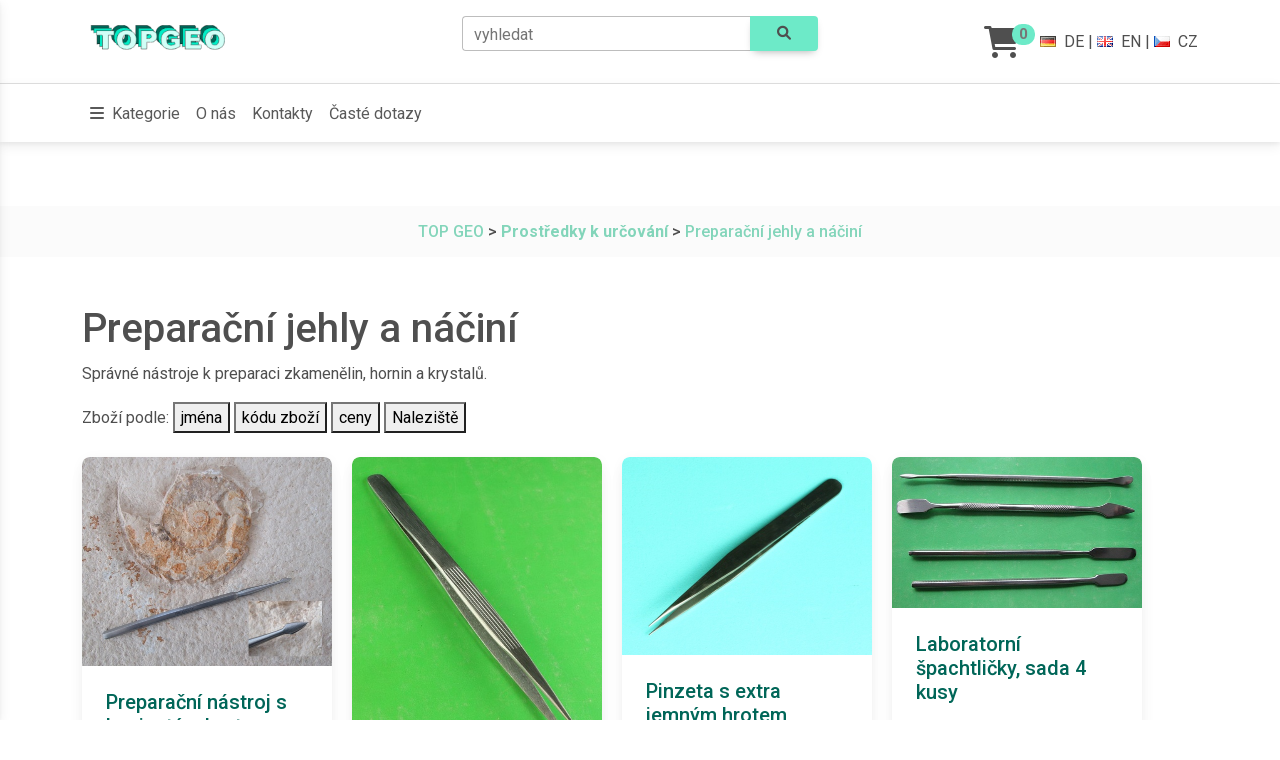

--- FILE ---
content_type: text/html; charset=UTF-8
request_url: https://www.topgeo-shop.cz/preparacni-jehly-a-nacini
body_size: 33759
content:
<head>
    <meta charset="UTF-8" />
    <meta name="viewport" content="width=device-width, initial-scale=1, shrink-to-fit=no" />
    <meta http-equiv="x-ua-compatible" content="ie=edge" />
	<meta http-equiv="cache-control" content="no-cache" />
	<meta name="description" content="" />
	<meta name="thumbnail" content="https://img.topgeo.com/CatImg/skalpell-set-zur-praeparation_10747.jpg" />
	<meta http-equiv="pragma" content="no-cache" />
	<meta http-equiv="expires" content="-1" />
	<meta http-equiv="Content-Type" content="text/html; charset=utf-8" />
	<meta http-equiv="Content-language" content="cz" />
	<meta name="robots" content="ALL,FOLLOW" />
	<meta name="language" content="cz" />
	<meta name="google-site-verification" content="" />
	<title>Preparační jehly a náčiní</title>
	   <!-- Font Awesome -->
    <link rel="icon" type="image/x-icon" href="/favicon.ico">
	<link
      rel="stylesheet"
      href="https://cdnjs.cloudflare.com/ajax/libs/font-awesome/6.0.0/css/all.min.css"
    />
    <!-- Google Fonts Roboto -->
    <link
      rel="stylesheet"
      href="https://fonts.googleapis.com/css2?family=Roboto:wght@300;400;500;700;900&display=swap"
    />
    <!-- MDB ESSENTIAL -->
    <link rel="stylesheet" href="/css/mdb.min.css" />
    <!-- MDB PLUGINS -->
    <link rel="stylesheet" href="/plugins/css/all.min.css" />
    <!-- Custom styles -->
	
	<style>
 .ohnich { display: none; } 

.sidenav-collapse .sidenav-link {padding-left:2rem;}

.sidenav-link {
  height: auto!important;

  padding-top: 0.5rem!important;
  padding-bottom: 0.5rem!important;

}
a {color:83D5BA}

.custom-badge {
  font-size: 15px; /*1.5rem;        Schrift doppelt so groß */
  /*padding: 0.6em 1.2em; */   /* mehr Innenabstand */
  background-color: #6deac8; /* eigene Farbe (hier Grün) */
  color: #777777;             /* Textfarbe */
}

</style>

<script src="/imagesloaded.pkgd.min.js"></script>
<script src="/masonry.pkgd.min.js"></script>
	
	<link href='https://fonts.googleapis.com/css?family=Open+Sans:400italic,400&subset=latin,latin-ext' rel='stylesheet' type='text/css'>
	
	
</head>


<body>



   <!-- Start your project here-->
<!-- Modal -->
<div class="modal frame fade bottom" id="CookieModal" tabindex="-1" aria-labelledby="CookieModalLabel" aria-hidden="true">
  <div class="modal-dialog modal-frame modal-bottom">
    <div class="modal-content rounded-0">
      <div class="modal-header">
        <h5 class="modal-title" id="CookieModalLabel">Tato stránka používá soubory cookie</h5>
        <button type="button" class="btn-close" data-mdb-dismiss="modal" aria-label="OK"></button>
      </div>
      <div class="modal-body">
	 <br>Kliknutím na odkaz &quot;OK&quot; souhlasíte s použitím tzv. cookies.  Tyto cookies slouží pouze k technickému zabezpečení  funkčnosti našich webových stránek.      </div>
      <div class="modal-footer">
        <button type="button" class="btn btn-secondary" data-mdb-dismiss="modal" data-mdb-ripple-init>
          OK
        </button>
      </div>
    </div>
  </div>
</div>
<!-- Modal -->


<!--Main Navigation-->
<header class="mb-7">
  <!-- Jumbotron -->
  <div class="p-3 text-center bg-white border-bottom" data-nosnippet>
    <div class="container">
      <div class="row">
        <div class="col-md-4 d-flex justify-content-center justify-content-md-start mb-3 mb-md-0">
          <a href="/" class="ms-md-2">
            <img src="/topgeo.png" height="35" />
          </a>
        </div>

        <div class="col-md-4">

  <form name="search" method="post" action="WSHOP_search.php">		  
<div class="input-group">
  <div id="search-autocomplete" class="form-outline" data-mdb-input-init>
    <input type="search" id="form1" name="searchstring" class="form-control" />
    <label class="form-label" for="form1">vyhledat</label>
  </div>
  <button type="submit" class="btn btn-lg" style="background-color:#6deac8">
    <i class="fas fa-search"></i>
  </button>
</div>
 </form>

        </div>

        <div class="col-md-4 d-flex justify-content-center justify-content-md-end align-items-center">
          <div class="d-flex align-items-center">
            <!-- Cart -->
            <a class="text-reset me-3" href="/WSHOP_basket.php">
              <span><i class="fas fa-shopping-cart fa-2x" ></i></span>
              <span class="badge rounded-pill badge-notification custom-badge">
			  
			  0			
			  </span>
            </a>

            <!-- Notification 
            <div class="dropdown">
              <a class="text-reset me-3 dropdown-toggle hidden-arrow" href="#" id="navbarDropdownMenuLink"
                 role="button" data-mdb-toggle="dropdown" aria-expanded="false">
                <i class="fas fa-bell"></i>
              </a>
              <ul class="dropdown-menu dropdown-menu-end" aria-labelledby="navbarDropdownMenuLink">
                <li><a class="dropdown-item" href="#">Some news</a></li>
                <li><a class="dropdown-item" href="#">Another news</a></li>
                <li>
                  <a class="dropdown-item" href="#">Something else here</a>
                </li>
              </ul>
            </div>
-->
            <!-- Languages -->
			&nbsp;<a class="text-body" href="https://www.topgeo.de/praeparierbesteck" hreflang="de"><i class="flag-germany flag"></i>DE</a>&nbsp;|&nbsp;
			<a class="text-body" href="https://www.topgeo.com/preparation-tools" hreflang="en"><i class="flag-united-kingdom flag "></i>EN</a>&nbsp;|&nbsp;
			 <a class="text-body" href="https://www.topgeo-shop.cz/preparacni-jehly-a-nacini" hreflang="cs"><i class="flag-czech-republic flag "></i>CZ</a>
			
          </div>
        </div>
      </div>
	
	  
    </div>
		
  </div>
  <!-- Jumbotron -->


   <!-- Sidenav -->
  <nav id="sidenav-1" data-mdb-sidenav-init class="sidenav"  data-mdb-hidden="true" data-mdb-accordion="true" >
 <ul class="sidenav-menu">

   <li class="sidenav-item">
      <a class="sidenav-link"
        ><i class="fas fa-layer-group fa-fw me-3"></i><span>Kategorie</span></a>
      <ul class="sidenav-collapse show">
        <li class="sidenav-item">
          <!-- Treeview-->
			<div data-mdb-treeview-init class="treeview"  >
<!-- TOP GEO categories / Site map
	used for SideNav Element
	-->
	<ul class="show">
<li><a href="/naradi"><i class="fas fa-gem me-3"></i><b>Nářadí</b></a></li>
<li><a href="/pristroje-k-opracovani-mineralu"><i class="fas fa-gem me-3"></i><b>Přístroje k opracování minerálů</b></a></li>
<li><a href="/prostredky-k-urcovani"><i class="fas fa-gem me-3"></i><b>Prostředky k určování</b></a>
<ul class="show">
<li><a href="/uv-lampy"><i class="fas fa-gem me-3"></i>UV Lampy</a></li>
<li><a href="/mikroskopy-prislusenstvi"><i class="fas fa-gem me-3"></i>Mikroskopy - příslušenství</a></li>
<li><a href="/mikroskopy"><i class="fas fa-gem me-3"></i>Mikroskopy</a></li>
<li><a href="/lupy"><i class="fas fa-gem me-3"></i>Lupy</a></li>
<li><a href="/stupnice-tvrdosti"><i class="fas fa-gem me-3"></i>Stupnice tvrdosti</a></li>
<li><a href="/modely-krystalu"><i class="fas fa-gem me-3"></i>Modely krystalů</a></li>
<li><a href="/munsellovy-abulky"><i class="fas fa-gem me-3"></i>Munsellovy tabulky</a></li>
<li><a href="/vybava-pro-mikropaleontology"><i class="fas fa-gem me-3"></i>Výbava pro mikropaleontology</a></li>
<li><a href="/preparacni-jehly-a-nacini"><i class="fas fa-gem me-3"></i>Preparační jehly a náčiní</a></li>
<li><a href="/ostatni-prostredky-k-urcovani"><i class="fas fa-gem me-3"></i>Ostatní prostředky k určování</a></li>
</ul>

</li>
<li><a href="/presentaze-sbirek"><i class="fas fa-gem me-3"></i><b>Presentaze sbírek</b></a></li>
<li><a href="/dekorace-z-mineralu-a-zkamenelin"><i class="fas fa-gem me-3"></i><b>Dekorace z minerálů a zkamenělin</b></a></li>
<li><a href="/moldavit-tektit-libyjske-poustni-sklo-fulgurit-meteorit"><i class="fas fa-gem me-3"></i><b>Moldavit, tektit, libyjské pouštní sklo,fulgurit, meteorit</b></a></li>
<li><a href="/prehistorie"><i class="fas fa-gem me-3"></i><b>Prehistorie</b></a></li>
<li><a href="/zkameneliny"><i class="fas fa-gem me-3"></i><b>Zkameněliny</b></a></li>
<li><a href="/mineraly"><i class="fas fa-gem me-3"></i><b>Minerály</b></a></li>
<li><a href="/krystaly"><i class="fas fa-gem me-3"></i><b>Krystaly</b></a></li>
<li><a href="/lecive-kameny"><i class="fas fa-gem me-3"></i><b>Léčivé kameny</b></a></li>
<li><a href="/tromlovane-kameny"><i class="fas fa-gem me-3"></i><b>Tromlované kameny</b></a></li>
<li><a href="/sperky"><i class="fas fa-gem me-3"></i><b>Šperky</b></a></li>
<li><a href="/horniny"><i class="fas fa-gem me-3"></i><b>Horniny</b></a></li>
<li><a href="/literatura"><i class="fas fa-gem me-3"></i><b>Literatura</b></a></li>
</ul>
</div>
        </li>
      </ul>
    </li>
     </ul>
 </nav> 
	<!-- Sidenav -->
	<!-- Navbar -->
  <nav class="navbar navbar-expand-lg navbar-light bg-white">
    <!-- Container wrapper -->
    <div class="container justify-content-center justify-content-md-between">
      <!-- Left links -->
      <ul class="navbar-nav flex-row">
        <li class="nav-item me-2 me-lg-0">
          <a class="nav-link" href="#" role="button" data-mdb-toggle="sidenav" data-mdb-target="#sidenav-1"
             class="btn shadow-0 p-0 me-3" aria-controls="#sidenav-1" aria-haspopup="true">
            <i class="fas fa-bars me-1"></i>
            <span>Kategorie</span>
          </a>
        </li>
        <li class="nav-item me-2 me-lg-0  d-md-inline-block">
          <a class="nav-link" href="/_topgeo.html">O nás</a>
        </li>
        <li class="nav-item me-2 me-lg-0  d-md-inline-block">
          <a class="nav-link" href="/_kontakt.html">Kontakty</a>
        </li>
        <li class="nav-item me-2 me-lg-0  d-md-inline-block">
          <a class="nav-link" href="/_faq.html">Časté dotazy</a>
        </li>
      </ul>
      <!-- Left links -->


    </div>
    <!-- Container wrapper -->
  </nav>
  <!-- Navbar -->
</header><!--Main Navigation-->
  <!-- Jumbotron -->
  <div class="p-3 text-center bg-light">
    <!-- Breadcrumb -->
    <nav class="d-flex justify-content-center">
      <h6 class="mb-0">
      <a href="https://www.topgeo-shop.cz/">TOP GEO</a> &gt; <a href="/prostredky-k-urcovani"><b>Prostředky k určování</b></a> &gt; <a href="/preparacni-jehly-a-nacini">Preparační jehly a náčiní</a>      </h6>
    </nav>
    <!-- Breadcrumb -->
  </div>
  <!-- Jumbotron -->
<main class="container py-5">
<h1>Preparační jehly a náčiní</h1>
<p>Správné nástroje k preparaci zkamenělin, hornin a krystalů.</p>
 
<div class="button-group sort-by-button-group">
Zboží podle:
  <button class="button" data-sort-value="name" onclick="iso.arrange({ sortBy: 'title' });">jména</button>
  <button class="button" data-sort-value="itemno" onclick="iso.arrange({ sortBy: 'itemno' });">kódu zboží</button>
  <button class="button" data-sort-value="price" onclick="iso.arrange({ sortBy: 'price' });">ceny</button>
  <button class="button" data-sort-value="locality" onclick="iso.arrange({ sortBy: 'locality' });">Naleziště</button>
</div>
<div class="masonry" id="masonry">
		<div class="col-sm-6 col-lg-3 mb-4">
			<div class="card" style="margin-bottom: 20px; max-width:250px" >
			<div class="bg-image hover-zoom">
				<a href="preparacni-nastroj-s-kopinatym-hrotem_19833.html">
			<img src="https://img.topgeo.com/normal/prapariernadel-aus-edelstahl-mit-lanzett-spitze_19833.jpg" class="card-img-top"  alt="Preparační nástroj s kopinatým hrotem"/>
			</a>
			</div>
			<div class="card-body">
				<h5 class="card-title"><a style="color:#006658" href="preparacni-nastroj-s-kopinatym-hrotem_19833.html">Preparační nástroj s kopinatým hrotem</a></h5>
				<p class="card-text"><br>
<span class="preview_price"><p class="card-itemno">Kód zboží: HH4</p><p>Cena: <span class="card-price">177,00</span> CZK</p></div>
			</div></div>
		<div class="col-sm-6 col-lg-3 mb-4">
			<div class="card" style="margin-bottom: 20px; max-width:250px" >
			<div class="bg-image hover-zoom">
				<a href="vroubkovana-pinzeta-s-extra-jemnym-hrotem_23584.html">
			<img src="https://img.topgeo.com/normal/pinzette-mit-extra-feiner-spitze-gezahmt_23584.jpg" class="card-img-top"  alt="Vroubkovaná pinzeta s extra jemným hrotem"/>
			</a>
			</div>
			<div class="card-body">
				<h5 class="card-title"><a style="color:#006658" href="vroubkovana-pinzeta-s-extra-jemnym-hrotem_23584.html">Vroubkovaná pinzeta s extra jemným hrotem</a></h5>
				<p class="card-text"><br>
<span class="preview_price"><p class="card-itemno">Kód zboží: TW503</p><p>Cena: <span class="card-price">130,00</span> CZK</p></div>
			</div></div>
		<div class="col-sm-6 col-lg-3 mb-4">
			<div class="card" style="margin-bottom: 20px; max-width:250px" >
			<div class="bg-image hover-zoom">
				<a href="pinzeta-s-extra-jemnym-hrotem_11980.html">
			<img src="https://img.topgeo.com/normal/pinzette-mit-extra-feiner-spitze_11980.jpg" class="card-img-top"  alt="Pinzeta s extra jemným hrotem"/>
			</a>
			</div>
			<div class="card-body">
				<h5 class="card-title"><a style="color:#006658" href="pinzeta-s-extra-jemnym-hrotem_11980.html">Pinzeta s extra jemným hrotem</a></h5>
				<p class="card-text"><br>
<span class="preview_price"><p class="card-itemno">Kód zboží: TW3</p><p>Cena: <span class="card-price">103,00</span> CZK</p></div>
			</div></div>
		<div class="col-sm-6 col-lg-3 mb-4">
			<div class="card" style="margin-bottom: 20px; max-width:250px" >
			<div class="bg-image hover-zoom">
				<a href="laboratorni-spachtlicky-sada-4-kusy_23592.html">
			<img src="https://img.topgeo.com/normal/laborspatel-set-4-stuck_23592.jpg" class="card-img-top"  alt="Laboratorní špachtličky, sada 4 kusy"/>
			</a>
			</div>
			<div class="card-body">
				<h5 class="card-title"><a style="color:#006658" href="laboratorni-spachtlicky-sada-4-kusy_23592.html">Laboratorní špachtličky, sada 4 kusy</a></h5>
				<p class="card-text"><br>
<span class="preview_price"><p class="card-itemno">Kód zboží: LS4</p><p>Cena: <span class="card-price">295,00</span> CZK</p></div>
			</div></div>
		<div class="col-sm-6 col-lg-3 mb-4">
			<div class="card" style="margin-bottom: 20px; max-width:250px" >
			<div class="bg-image hover-zoom">
				<a href="preparacni-nastroj-s-velmi-jemnou-jehlou-130-mm_13360.html">
			<img src="https://img.topgeo.com/normal/feine-praepariernadel-aus-edelstahl-130-mm_13360.jpg" class="card-img-top"  alt="Preparační nástroj s velmi jemnou jehlou, 130 mm"/>
			</a>
			</div>
			<div class="card-body">
				<h5 class="card-title"><a style="color:#006658" href="preparacni-nastroj-s-velmi-jemnou-jehlou-130-mm_13360.html">Preparační nástroj s velmi jemnou jehlou, 130 mm</a></h5>
				<p class="card-text"><br>
<span class="preview_price"><p class="card-itemno">Kód zboží: 103DS</p><p>Cena: <span class="card-price">103,00</span> CZK</p></div>
			</div></div>
		<div class="col-sm-6 col-lg-3 mb-4">
			<div class="card" style="margin-bottom: 20px; max-width:250px" >
			<div class="bg-image hover-zoom">
				<a href="preparacni-nastroj-s-velmi-jemnou-jehlou-145-mm_13359.html">
			<img src="https://img.topgeo.com/normal/feine-praepariernadel-aus-edelstahl-145-mm_13359.jpg" class="card-img-top"  alt="Preparační nástroj s velmi jemnou jehlou, 145 mm"/>
			</a>
			</div>
			<div class="card-body">
				<h5 class="card-title"><a style="color:#006658" href="preparacni-nastroj-s-velmi-jemnou-jehlou-145-mm_13359.html">Preparační nástroj s velmi jemnou jehlou, 145 mm</a></h5>
				<p class="card-text"><br>
<span class="preview_price"><p class="card-itemno">Kód zboží: 108DS</p><p>Cena: <span class="card-price">136,00</span> CZK</p></div>
			</div></div>
		<div class="col-sm-6 col-lg-3 mb-4">
			<div class="card" style="margin-bottom: 20px; max-width:250px" >
			<div class="bg-image hover-zoom">
				<a href="extra-dlouha-pinzeta_25049.html">
			<img src="https://img.topgeo.com/normal/edelstahl-pinzette-extra-lang-30-cm_25049.jpg" class="card-img-top"  alt="Extra dlouhá pinzeta"/>
			</a>
			</div>
			<div class="card-body">
				<h5 class="card-title"><a style="color:#006658" href="extra-dlouha-pinzeta_25049.html">Extra dlouhá pinzeta</a></h5>
				<p class="card-text"><br>
<span class="preview_price"><p class="card-itemno">Kód zboží: TW512</p><p>Cena: <span class="card-price">195,00</span> CZK</p></div>
			</div></div>
		<div class="col-sm-6 col-lg-3 mb-4">
			<div class="card" style="margin-bottom: 20px; max-width:250px" >
			<div class="bg-image hover-zoom">
				<a href="pinzeta-se-stredne-jemnym-hrotem_11981.html">
			<img src="https://img.topgeo.com/normal/diamant-pinzette_11981.jpg" class="card-img-top"  alt="Pinzeta se středně jemným hrotem"/>
			</a>
			</div>
			<div class="card-body">
				<h5 class="card-title"><a style="color:#006658" href="pinzeta-se-stredne-jemnym-hrotem_11981.html">Pinzeta se středně jemným hrotem</a></h5>
				<p class="card-text"><br>
<span class="preview_price"><p class="card-itemno">Kód zboží: TW504</p><p>Cena: <span class="card-price">136,00</span> CZK</p></div>
			</div></div>
		<div class="col-sm-6 col-lg-3 mb-4">
			<div class="card" style="margin-bottom: 20px; max-width:250px" >
			<div class="bg-image hover-zoom">
				<a href="preparacni-jehla-s-karbidovym-hrotem-rydlo_14666.html">
			<img src="https://img.topgeo.com/normal/praepariernadel-mit-karbidspitze-anreissnadel_14666.jpg" class="card-img-top"  alt="Preparační jehla s karbidovým hrotem, Rydlo"/>
			</a>
			</div>
			<div class="card-body">
				<h5 class="card-title"><a style="color:#006658" href="preparacni-jehla-s-karbidovym-hrotem-rydlo_14666.html">Preparační jehla s karbidovým hrotem, Rydlo</a></h5>
				<p class="card-text"><br>
<span class="preview_price"><p class="card-itemno">Kód zboží: CS6</p><p>Cena: <span class="card-price">144,00</span> CZK</p></div>
			</div></div>
		<div class="col-sm-6 col-lg-3 mb-4">
			<div class="card" style="margin-bottom: 20px; max-width:250px" >
			<div class="bg-image hover-zoom">
				<a href="velmi-dlouha-pinzeta-25-cm_25050.html">
			<img src="https://img.topgeo.com/normal/edelstahl-pinzette-sehr-lang-25-cm_25050.jpg" class="card-img-top"  alt="Velmi dlouhá pinzeta - 25 cm"/>
			</a>
			</div>
			<div class="card-body">
				<h5 class="card-title"><a style="color:#006658" href="velmi-dlouha-pinzeta-25-cm_25050.html">Velmi dlouhá pinzeta - 25 cm</a></h5>
				<p class="card-text"><br>
<span class="preview_price"><p class="card-itemno">Kód zboží: TW511</p><p>Cena: <span class="card-price">177,00</span> CZK</p></div>
			</div></div>
		<div class="col-sm-6 col-lg-3 mb-4">
			<div class="card" style="margin-bottom: 20px; max-width:250px" >
			<div class="bg-image hover-zoom">
				<a href="preparacni-nastroj-s-jehlovym-hrotem_19835.html">
			<img src="https://img.topgeo.com/normal/praepariernadel-mit-spitze-und-kunststoffgriff_19835.jpg" class="card-img-top"  alt="Preparační nástroj s jehlovým hrotem"/>
			</a>
			</div>
			<div class="card-body">
				<h5 class="card-title"><a style="color:#006658" href="preparacni-nastroj-s-jehlovym-hrotem_19835.html">Preparační nástroj s jehlovým hrotem</a></h5>
				<p class="card-text"><br>
<span class="preview_price"><p class="card-itemno">Kód zboží: HH1</p><p>Cena: <span class="card-price">27,00</span> CZK</p></div>
			</div></div>
		<div class="col-sm-6 col-lg-3 mb-4">
			<div class="card" style="margin-bottom: 20px; max-width:250px" >
			<div class="bg-image hover-zoom">
				<a href="preparacni-nastroj-s-kopinatym-hrotem_9268.html">
			<img src="https://img.topgeo.com/normal/praepariernadel-mit-lanzett-spitze-und-kunststoffgriff_9268.jpg" class="card-img-top"  alt="Preparační nástroj s kopinatým hrotem"/>
			</a>
			</div>
			<div class="card-body">
				<h5 class="card-title"><a style="color:#006658" href="preparacni-nastroj-s-kopinatym-hrotem_9268.html">Preparační nástroj s kopinatým hrotem</a></h5>
				<p class="card-text"><br>
<span class="preview_price"><p class="card-itemno">Kód zboží: HH2</p><p>Cena: <span class="card-price">32,00</span> CZK</p></div>
			</div></div>
		<div class="col-sm-6 col-lg-3 mb-4">
			<div class="card" style="margin-bottom: 20px; max-width:250px" >
			<div class="bg-image hover-zoom">
				<a href="dlouha-pinzeta-20-cm_25051.html">
			<img src="https://img.topgeo.com/normal/edelstahl-pinzette-lang-20-cm_25051.jpg" class="card-img-top"  alt="Dlouhá pinzeta - 20 cm"/>
			</a>
			</div>
			<div class="card-body">
				<h5 class="card-title"><a style="color:#006658" href="dlouha-pinzeta-20-cm_25051.html">Dlouhá pinzeta - 20 cm</a></h5>
				<p class="card-text"><br>
<span class="preview_price"><p class="card-itemno">Kód zboží: TW510</p><p>Cena: <span class="card-price">165,00</span> CZK</p></div>
			</div></div>
		<div class="col-sm-6 col-lg-3 mb-4">
			<div class="card" style="margin-bottom: 20px; max-width:250px" >
			<div class="bg-image hover-zoom">
				<a href="pinzeta-s-ultra-jemnym-hrotem_13358.html">
			<img src="https://img.topgeo.com/normal/pinzette-mit-ultra-feiner-spitze_13358.jpg" class="card-img-top"  alt="Pinzeta s ultra jemným hrotem"/>
			</a>
			</div>
			<div class="card-body">
				<h5 class="card-title"><a style="color:#006658" href="pinzeta-s-ultra-jemnym-hrotem_13358.html">Pinzeta s ultra jemným hrotem</a></h5>
				<p class="card-text"><br>
<span class="preview_price"><p class="card-itemno">Kód zboží: TWC</p><p>Cena: <span class="card-price">136,00</span> CZK</p></div>
			</div></div>
		<div class="col-sm-6 col-lg-3 mb-4">
			<div class="card" style="margin-bottom: 20px; max-width:250px" >
			<div class="bg-image hover-zoom">
				<a href="preparacni-nastroj-s-jehlou_15844.html">
			<img src="https://img.topgeo.com/normal/prapariernadel-aus-edelstahl_15844.jpg" class="card-img-top"  alt="Preparační nástroj s jehlou"/>
			</a>
			</div>
			<div class="card-body">
				<h5 class="card-title"><a style="color:#006658" href="preparacni-nastroj-s-jehlou_15844.html">Preparační nástroj s jehlou</a></h5>
				<p class="card-text"><br>
<span class="preview_price"><p class="card-itemno">Kód zboží: 110DS</p><p>Cena: <span class="card-price">203,00</span> CZK</p></div>
			</div></div>
		<div class="col-sm-6 col-lg-3 mb-4">
			<div class="card" style="margin-bottom: 20px; max-width:250px" >
			<div class="bg-image hover-zoom">
				<a href="preparacni-nastroj-s-jehlovym-hrotem_19834.html">
			<img src="https://img.topgeo.com/normal/praepariernadel-aus-edelstahl-mit-spitze_19834.jpg" class="card-img-top"  alt="Preparační nástroj s jehlovým hrotem"/>
			</a>
			</div>
			<div class="card-body">
				<h5 class="card-title"><a style="color:#006658" href="preparacni-nastroj-s-jehlovym-hrotem_19834.html">Preparační nástroj s jehlovým hrotem</a></h5>
				<p class="card-text"><br>
<span class="preview_price"><p class="card-itemno">Kód zboží: HH3</p><p>Cena: <span class="card-price">171,00</span> CZK</p></div>
			</div></div>
</div>
<p> </p>
</main>
 

<footer class="text-center text-lg-start bg-light text-muted mb-5">
  <!-- Section: Links  -->
  <section class="">
    <div class="container text-center text-md-start mt-5 p-4" data-nosnippet>
      <!-- Grid row -->
      <div class="row mt-3">
        <!-- Grid column -->
        <div class="col-md-3 col-lg-4 col-xl-3 mx-auto mb-4">
          <!-- Content -->
          <h6 class="text-uppercase fw-bold mb-4">
            <i class="fas fa-gem me-3"></i>TOP GEO Mineralienhandel GmbH
          </h6>
          <p>
            Vzácné kameny od roku 1991.          </p>
        </div>
        <!-- Grid column -->

        <!-- Grid column -->
        <div class="col-md-2 col-lg-2 col-xl-2 mx-auto mb-4">
          <!-- Links -->
          <h6 class="text-uppercase fw-bold mb-4">
            Produkty          </h6>
          <p>
            <a href="/naradi" class="text-reset">Nářadí pro geology</a>
          </p>
          <p>
            <a href="/dekorace-z-mineralu-a-zkamenelin" class="text-reset">Dekorace z minerálů a zkamenělin</a>
          </p>
          <p>
            <a href="/zkameneliny" class="text-reset">Zkameněliny</a>
          </p>
          <p>
            <a href="/mineraly" class="text-reset">Minerály</a>
          </p>
        </div>
        <!-- Grid column -->

        <!-- Grid column -->
        <div class="col-md-3 col-lg-2 col-xl-2 mx-auto mb-4">
          <!-- Links -->
          <h6 class="text-uppercase fw-bold mb-4">
            Užitečné odkazy          </h6>
          <p>
            <a href="/_topgeo.html" class="text-reset">O nás</a>
          </p>
          <p>
            <a href="/_faq.html" class="text-reset">Časté dotazy</a>
          </p>
          <p>
            <a href="/_faq.html#kosten" class="text-reset">Náklady na dopravu</a>
          </p>
          <p>
            <a href="/_faq.html#widerruf" class="text-reset">Reklamace</a>
          </p>
          <p>
            <a href="/_agb-b2b.html" class="text-reset">Všeobecné obchodní podmínky B2B</a>
          </p>
        </div>
        <!-- Grid column -->

        <!-- Grid column -->
        <div class="col-md-4 col-lg-3 col-xl-3 mx-auto mb-md-0 mb-4">
          <!-- Links -->
          <h6 class="text-uppercase fw-bold mb-4">Kontakty</h6>
          <p>
            <a href="/_kontakt.html" class="text-reset">KKontaktní formulář a pokyny</a>
          </p>
          <p><i class="fas fa-home me-3"></i> Gersbach 10, 74589 Satteldorf, Německo</p>				
          <p>
            <i class="fas fa-envelope me-3"></i>
            mail@topgeo.com
          </p>
          <p><i class="fas fa-phone me-3"></i> +49 7950 1345 </p>
        </div>
        <!-- Grid column -->
      </div>
      <!-- Grid row -->
    </div>
  </section>
  <!-- Section: Links  -->

  <!-- Copyright -->
  <div class="text-center p-4" style="background-color: rgba(0, 0, 0, 0.05);">
     © 2025 Copyright:
    <a class="text-reset fw-bold" href="https://www.topgeo.com/">topgeo.com</a>
  </div>
  <!-- Copyright -->
</footer>
</body>
 <!-- MDB -->
<script type="text/javascript" src="js/mdb.umd.min.js"></script>
<!-- MDB PLUGINS -->
<script type="text/javascript" src="plugins/js/all.min.js"></script>
 <!-- Custom scripts -->

<!--<script src="https://unpkg.com/isotope-layout@3/dist/isotope.pkgd.min.js"></script>-->
<script type="text/javascript" src="plugins/isotope/isotope.pkgd.min.js"></script>
<script type="text/javascript">
/*
const basicAutocomplete = document.querySelector('#search-autocomplete');
const data = ['Achat','Achroit','Adular','Afwillit','Aktinolith','Albit','Allemontit','Almandin','Amblygonit','Amethyst','Amphibol','Analcim','Anatas','Andalusit','Andorit','Andradit','Anhydrit','Ankerit','Annabergit','Anthophyllit','Antimon','Antimonit','Apatit','Apophyllit','Aragonit','Argentit','Arsen','Arsenopyrit','Atacamit','Auripigment','Autunit','Azurit','Baryt','Bergkristall','Bernstein','Berthierit','Berzelianit','Biotit','Biotitlinsen','Bixbyit','Bornit','Boulangerit','Bournonit','Brochantit','Bronzit','Byssolith','Ca-FluorApatit (Staffelit)','Calcit','Carrollit','Cavansit','Cerussit','Cervantit','Chabasit','Chalcedon','Chalkopyrit','Chalkosin','Chamosit var. Strigovit','Chloanthit','Chlorit','Chromit','Chrysokoll','Chrysopras','Chrysotil','Cinnabarit','Citrin','Cleavelandit','Co-Skutterudit','Coelestin','Conichalcit','Cornetit','Crandallit','Creedit','Cuprit','Cuproadamin','Cuprosklodowskit','Danburit','Datolith','Diamant','Dickit','Digenit','Diopsid','Dolomit','Dyskrasit','Eisenoxide','Epidot','Erythrin','Euchroit','Farmakolit','Fassait','Feldspat','Ferberit','Flint','Fluorapatit','Fluorit','Galenit','Gearksutit','Gedrit','Gips','Gipsrose','Goethit','Graftonit','Granat','Griphit','Halit','Hämatit','Heliodor','Helvin','Hercynit','Hereromorphit','Hermanover Kugel','Hessonit','Heulandit','Hohenloher Feuerstein','Hübnerit','Hyalith (Glasopal)','Jaspis','Kampylit','Karpholith','Kassiterit','Kermesit','Klinozoisit','Kobaltocalcit','Krokoit','Kryolith','Kupfer','Kyanit','Laumontit','Lepidolith','Levandulan','Limonit','Linarit','Löllingit','Magnesit','Magnetit','Malachit','Manganit','Margarodit (Glimmer)','Markasit','Martit','Millerit','Mimetesit','Mn-Dendriten','Molybdänit','Morion (Quarzvariante)','Muskovit','Natrolith','Obsidian','Opal','Ophicalcit','Orthoklas','Palygorskit','Phillipsit','Phlogopit','Phosphosiderit','Pikrit','Pleonast','Plumosit','Prasem','Prehnit','Proustit','Pyrargyrit','Pyrhotin','Pyrit','Pyrochlor','Pyrolusit','Pyromorphit','Pyroxen','Quarz','Rauchquarz','Realgar','Rhodonit','Romanèchit','Rubellit','Safflorit','Schalenblende','Scheelit','Schwefel','Selenit','Siderit','Silber','Silbererze','Sklodowskit','Skolezit','Skutterudit','Smaragd','Smithsonit','Sphalerit','Sphalerit (rot) -Cleofan','Spinell var. Pleonast','Staffelit var. Ca-Fluorapatit','Stellerit','Stibiconit','Stilbit (Desmin)','Strashimirit','Talk','Tetraedrit','Thomsonit','Titanit','Topas','Trilithionit','Turmalin','Turmalin var. Schörl','Ulexit','Uraninit (Pechblende)','Uranophan','Valentinit','Vanadinit','var. Spekularit','Verdelith','Vesuvian','Vivianit','Wad & Psilomelan','Wavellit','Willemit','Wismut','Wolframit','Wollastonit','Wulfenit','Wurtzit','Zinnober','Zinnwaldit'];
const dataFilter = (value) => {
  return data.filter((item) => {
    return item.toLowerCase().startsWith(value.toLowerCase());
  });
};

new mdb.Autocomplete(basicAutocomplete, {
  filter: dataFilter,
  threshold:2
});
*/

		function CookieSetzen (Bezeichner, Wert) {
			var jetzt = new Date();
			var Verfall= 1000*60*60*24*1; 
			var Auszeit = new Date(jetzt.getTime() + Verfall);
			document.cookie = Bezeichner + "=" + Wert + "; expires=" + Auszeit.toGMTString() + ";";
		}
		






	

</script>

  <script type="text/javascript">
 
	var iso = new Isotope('.masonry', {
	// options
	//columnWidth: '.card',
	percentPosition: true,
	masonry: {gutter:20, horizontalOrder: true},
	itemSelector: '.card',
	getSortData: {
    title: '.card-title',
    itemno: '.card-itemno',
    price: '.card-price parseFloat',
	locality: '.card-locality'
  }
	});
	
	//https://imagesloaded.desandro.com/
	imagesLoaded('.masonry').on( 'progress', function() {
		iso.layout();
	});	

/*
const basicAutocomplete = document.querySelector('#search-autocomplete');
const data = ['Achat','Achroit','Adular','Afwillit','Aktinolith','Albit','Allemontit','Almandin','Amblygonit','Amethyst','Amphibol','Analcim','Anatas','Andalusit','Andorit','Andradit','Anhydrit','Ankerit','Annabergit','Anthophyllit','Antimon','Antimonit','Apatit','Apophyllit','Aragonit','Argentit','Arsen','Arsenopyrit','Atacamit','Auripigment','Autunit','Azurit','Baryt','Bergkristall','Bernstein','Berthierit','Berzelianit','Biotit','Biotitlinsen','Bixbyit','Bornit','Boulangerit','Bournonit','Brochantit','Bronzit','Byssolith','Ca-FluorApatit (Staffelit)','Calcit','Carrollit','Cavansit','Cerussit','Cervantit','Chabasit','Chalcedon','Chalkopyrit','Chalkosin','Chamosit var. Strigovit','Chloanthit','Chlorit','Chromit','Chrysokoll','Chrysopras','Chrysotil','Cinnabarit','Citrin','Cleavelandit','Co-Skutterudit','Coelestin','Conichalcit','Cornetit','Crandallit','Creedit','Cuprit','Cuproadamin','Cuprosklodowskit','Danburit','Datolith','Diamant','Dickit','Digenit','Diopsid','Dolomit','Dyskrasit','Eisenoxide','Epidot','Erythrin','Euchroit','Farmakolit','Fassait','Feldspat','Ferberit','Flint','Fluorapatit','Fluorit','Galenit','Gearksutit','Gedrit','Gips','Gipsrose','Goethit','Graftonit','Granat','Griphit','Halit','Hämatit','Heliodor','Helvin','Hercynit','Hereromorphit','Hermanover Kugel','Hessonit','Heulandit','Hohenloher Feuerstein','Hübnerit','Hyalith (Glasopal)','Jaspis','Kampylit','Karpholith','Kassiterit','Kermesit','Klinozoisit','Kobaltocalcit','Krokoit','Kryolith','Kupfer','Kyanit','Laumontit','Lepidolith','Levandulan','Limonit','Linarit','Löllingit','Magnesit','Magnetit','Malachit','Manganit','Margarodit (Glimmer)','Markasit','Martit','Millerit','Mimetesit','Mn-Dendriten','Molybdänit','Morion (Quarzvariante)','Muskovit','Natrolith','Obsidian','Opal','Ophicalcit','Orthoklas','Palygorskit','Phillipsit','Phlogopit','Phosphosiderit','Pikrit','Pleonast','Plumosit','Prasem','Prehnit','Proustit','Pyrargyrit','Pyrhotin','Pyrit','Pyrochlor','Pyrolusit','Pyromorphit','Pyroxen','Quarz','Rauchquarz','Realgar','Rhodonit','Romanèchit','Rubellit','Safflorit','Schalenblende','Scheelit','Schwefel','Selenit','Siderit','Silber','Silbererze','Sklodowskit','Skolezit','Skutterudit','Smaragd','Smithsonit','Sphalerit','Sphalerit (rot) -Cleofan','Spinell var. Pleonast','Staffelit var. Ca-Fluorapatit','Stellerit','Stibiconit','Stilbit (Desmin)','Strashimirit','Talk','Tetraedrit','Thomsonit','Titanit','Topas','Trilithionit','Turmalin','Turmalin var. Schörl','Ulexit','Uraninit (Pechblende)','Uranophan','Valentinit','Vanadinit','var. Spekularit','Verdelith','Vesuvian','Vivianit','Wad & Psilomelan','Wavellit','Willemit','Wismut','Wolframit','Wollastonit','Wulfenit','Wurtzit','Zinnober','Zinnwaldit'];
const dataFilter = (value) => {
  return data.filter((item) => {
    return item.toLowerCase().startsWith(value.toLowerCase());
  });
};

new mdb.Autocomplete(basicAutocomplete, {
  filter: dataFilter,
  threshold:2
});
*/
  </script>


--- FILE ---
content_type: text/javascript
request_url: https://www.topgeo-shop.cz/js/mdb.umd.min.js
body_size: 644044
content:
/*!
* MDB5
* Version: PRO 7.2.0
*
*
* Copyright: Material Design for Bootstrap
* https://mdbootstrap.com/
*
* Read the license: https://mdbootstrap.com/general/license/
*
*
* Documentation: https://mdbootstrap.com/docs/standard/
*
* Support: https://mdbootstrap.com/support/
*
* Contact: contact@mdbootstrap.com
*
*/

!function(t,e){"object"==typeof exports&&"undefined"!=typeof module?e(exports):"function"==typeof define&&define.amd?define(["exports"],e):e((t="undefined"!=typeof globalThis?globalThis:t||self).mdb={})}(this,(function(t){"use strict";var e=Object.defineProperty,i=(t,i,s)=>(((t,i,s)=>{i in t?e(t,i,{enumerable:!0,configurable:!0,writable:!0,value:s}):t[i]=s})(t,"symbol"!=typeof i?i+"":i,s),s);const s=(()=>{const t={};let e=1;return{set(i,s,n){void 0===i[s]&&(i[s]={key:s,id:e},e++),t[i[s].id]=n},get(e,i){if(!e||void 0===e[i])return null;const s=e[i];return s.key===i?t[s.id]:null},delete(e,i){if(void 0===e[i])return;const s=e[i];s.key===i&&(delete t[s.id],delete e[i])}}})(),n={setData(t,e,i){s.set(t,e,i)},getData:(t,e)=>s.get(t,e),removeData(t,e){s.delete(t,e)}},o=t=>{do{t+=Math.floor(1e6*Math.random())}while(document.getElementById(t));return t},a=t=>{let e=t.getAttribute("data-mdb-target");if(!e||"#"===e){const i=t.getAttribute("href");e=i&&"#"!==i?i.trim():null}return e},r=t=>{const e=a(t);return e&&document.querySelector(e)?e:null},l=t=>{const e=a(t);return e?document.querySelector(e):null},h=t=>!(!t||"object"!=typeof t)&&(void 0!==t.jquery&&(t=t[0]),void 0!==t.nodeType),c=t=>h(t)?t.jquery?t[0]:t:"string"==typeof t&&t.length>0?document.querySelector(t):null,d=(t,e,i)=>{Object.keys(i).forEach((s=>{const n=i[s],o=e[s],a=o&&h(o)?"element":null==(r=o)?`${r}`:{}.toString.call(r).match(/\s([a-z]+)/i)[1].toLowerCase();var r;if(!new RegExp(n).test(a))throw new Error(`${t.toUpperCase()}: Option "${s}" provided type "${a}" but expected type "${n}".`)}))},u=t=>{if(!t)return!1;if(t.style&&t.parentNode&&t.parentNode.style){const e=getComputedStyle(t),i=getComputedStyle(t.parentNode);return"none"!==e.display&&"none"!==i.display&&"hidden"!==e.visibility}return!1},p=t=>!t||t.nodeType!==Node.ELEMENT_NODE||(!!t.classList.contains("disabled")||(void 0!==t.disabled?t.disabled:t.hasAttribute("disabled")&&"false"!==t.getAttribute("disabled"))),_=()=>{const{jQuery:t}=window;return t&&!document.body.hasAttribute("data-mdb-no-jquery")?t:null},m=t=>{"loading"===document.readyState?document.addEventListener("DOMContentLoaded",t):t()},f="rtl"===document.documentElement.dir,g=t=>document.createElement(t),b=t=>{m((()=>{const e=_();if(e){const i=t.NAME,s=e.fn[i];e.fn[i]=t.jQueryInterface,e.fn[i].Constructor=t,e.fn[i].noConflict=()=>(e.fn[i]=s,t.jQueryInterface)}}))},v=_(),y=/[^.]*(?=\..*)\.|.*/,x=/\..*/,w=/::\d+$/,C={};let k=1;const T={mouseenter:"mouseover",mouseleave:"mouseout"},A=["click","dblclick","mouseup","mousedown","contextmenu","mousewheel","DOMMouseScroll","mouseover","mouseout","mousemove","selectstart","selectend","keydown","keypress","keyup","orientationchange","touchstart","touchmove","touchend","touchcancel","pointerdown","pointermove","pointerup","pointerleave","pointercancel","gesturestart","gesturechange","gestureend","focus","blur","change","reset","select","submit","focusin","focusout","load","unload","beforeunload","resize","move","DOMContentLoaded","readystatechange","error","abort","scroll"];function S(t,e){return e&&`${e}::${k++}`||t.uidEvent||k++}function E(t){const e=S(t);return t.uidEvent=e,C[e]=C[e]||{},C[e]}function M(t,e,i=null){const s=Object.keys(t);for(let n=0,o=s.length;n<o;n++){const o=t[s[n]];if(o.originalHandler===e&&o.delegationSelector===i)return o}return null}function O(t,e,i){const s="string"==typeof e,n=s?i:e;let o=t.replace(x,"");const a=T[o];a&&(o=a);return A.indexOf(o)>-1||(o=t),[s,n,o]}function D(t,e,i,s,n){if("string"!=typeof e||!t)return;i||(i=s,s=null);const[o,a,r]=O(e,i,s),l=E(t),h=l[r]||(l[r]={}),c=M(h,a,o?i:null);if(c)return void(c.oneOff=c.oneOff&&n);const d=S(a,e.replace(y,"")),u=o?function(t,e,i){return function s(n){const o=t.querySelectorAll(e);for(let{target:e}=n;e&&e!==this;e=e.parentNode)for(let a=o.length;a--;"")if(o[a]===e)return n.delegateTarget=e,s.oneOff&&$.off(t,n.type,i),i.apply(e,[n]);return null}}(t,i,s):function(t,e){return function i(s){return s.delegateTarget=t,i.oneOff&&$.off(t,s.type,e),e.apply(t,[s])}}(t,i);u.delegationSelector=o?i:null,u.originalHandler=a,u.oneOff=n,u.uidEvent=d,h[d]=u,t.addEventListener(r,u,o)}function I(t,e,i,s,n){const o=M(e[i],s,n);o&&(t.removeEventListener(i,o,Boolean(n)),delete e[i][o.uidEvent])}const $={on(t,e,i,s){D(t,e,i,s,!1)},one(t,e,i,s){D(t,e,i,s,!0)},extend(t,e,i){e.forEach((e=>{$.on(t,`${e.name}.bs.${i}`,(s=>{const n={};e.parametersToCopy&&e.parametersToCopy.forEach((t=>{n[t]=s[t]}));$.trigger(t,`${e.name}.mdb.${i}`,n).defaultPrevented&&s.preventDefault()}))}))},off(t,e,i,s){if("string"!=typeof e||!t)return;const[n,o,a]=O(e,i,s),r=a!==e,l=E(t),h="."===e.charAt(0);if(void 0!==o){if(!l||!l[a])return;return void I(t,l,a,o,n?i:null)}h&&Object.keys(l).forEach((i=>{!function(t,e,i,s){const n=e[i]||{};Object.keys(n).forEach((o=>{if(o.indexOf(s)>-1){const s=n[o];I(t,e,i,s.originalHandler,s.delegationSelector)}}))}(t,l,i,e.slice(1))}));const c=l[a]||{};Object.keys(c).forEach((i=>{const s=i.replace(w,"");if(!r||e.indexOf(s)>-1){const e=c[i];I(t,l,a,e.originalHandler,e.delegationSelector)}}))},trigger(t,e,i){if("string"!=typeof e||!t)return null;const s=e.replace(x,""),n=e!==s,o=A.indexOf(s)>-1;let a,r=!0,l=!0,h=!1,c=null;return n&&v&&(a=v.Event(e,i),v(t).trigger(a),r=!a.isPropagationStopped(),l=!a.isImmediatePropagationStopped(),h=a.isDefaultPrevented()),o?(c=document.createEvent("HTMLEvents"),c.initEvent(s,r,!0)):c=new CustomEvent(e,{bubbles:r,cancelable:!0}),void 0!==i&&Object.keys(i).forEach((t=>{Object.defineProperty(c,t,{get:()=>i[t]})})),h&&c.preventDefault(),l&&t.dispatchEvent(c),c.defaultPrevented&&void 0!==a&&a.preventDefault(),c}},L={on(t,e,i,s){const n=e.split(" ");for(let o=0;o<n.length;o++)$.on(t,n[o],i,s)},off(t,e,i,s){const n=e.split(" ");for(let o=0;o<n.length;o++)$.off(t,n[o],i,s)}};function P(t){return"true"===t||"false"!==t&&(t===Number(t).toString()?Number(t):""===t||"null"===t?null:t)}function N(t){return t.replace(/[A-Z]/g,(t=>`-${t.toLowerCase()}`))}const R={setDataAttribute(t,e,i){t.setAttribute(`data-mdb-${N(e)}`,i)},removeDataAttribute(t,e){t.removeAttribute(`data-mdb-${N(e)}`)},getDataAttributes(t){if(!t)return{};const e={...t.dataset};return Object.keys(e).filter((t=>t.startsWith("mdb"))).forEach((t=>{let i=t.replace(/^mdb/,"");i=i.charAt(0).toLowerCase()+i.slice(1,i.length),e[i]=P(e[t])})),e},getDataAttribute:(t,e)=>P(t.getAttribute(`data-mdb-${N(e)}`)),offset(t){const e=t.getBoundingClientRect();return{top:e.top+document.body.scrollTop,left:e.left+document.body.scrollLeft}},position:t=>({top:t.offsetTop,left:t.offsetLeft}),style(t,e){Object.assign(t.style,e)},toggleClass(t,e){t&&(t.classList.contains(e)?t.classList.remove(e):t.classList.add(e))},addClass(t,e){t.classList.contains(e)||t.classList.add(e)},addStyle(t,e){Object.keys(e).forEach((i=>{t.style[i]=e[i]}))},removeClass(t,e){t.classList.contains(e)&&t.classList.remove(e)},hasClass:(t,e)=>t.classList.contains(e)},B={closest:(t,e)=>t.closest(e),matches:(t,e)=>t.matches(e),find:(t,e=document.documentElement)=>[].concat(...Element.prototype.querySelectorAll.call(e,t)),findOne:(t,e=document.documentElement)=>Element.prototype.querySelector.call(e,t),children:(t,e)=>[].concat(...t.children).filter((t=>t.matches(e))),parents(t,e){const i=[];let s=t.parentNode;for(;s&&s.nodeType===Node.ELEMENT_NODE&&3!==s.nodeType;)this.matches(s,e)&&i.push(s),s=s.parentNode;return i},prev(t,e){let i=t.previousElementSibling;for(;i;){if(i.matches(e))return[i];i=i.previousElementSibling}return[]},next(t,e){let i=t.nextElementSibling;for(;i;){if(this.matches(i,e))return[i];i=i.nextElementSibling}return[]}},H=new Map,W={set(t,e,i){H.has(t)||H.set(t,new Map);const s=H.get(t);s.has(e)||0===s.size?s.set(e,i):console.error(`Bootstrap doesn't allow more than one instance per element. Bound instance: ${Array.from(s.keys())[0]}.`)},get:(t,e)=>H.has(t)&&H.get(t).get(e)||null,remove(t,e){if(!H.has(t))return;const i=H.get(t);i.delete(e),0===i.size&&H.delete(t)}},F="transitionend",z=t=>(t&&window.CSS&&window.CSS.escape&&(t=t.replace(/#([^\s"#']+)/g,((t,e)=>`#${CSS.escape(e)}`))),t),V=t=>{t.dispatchEvent(new Event(F))},j=t=>!(!t||"object"!=typeof t)&&(void 0!==t.jquery&&(t=t[0]),void 0!==t.nodeType),Y=t=>j(t)?t.jquery?t[0]:t:"string"==typeof t&&t.length>0?document.querySelector(z(t)):null,X=t=>{if(!j(t)||0===t.getClientRects().length)return!1;const e="visible"===getComputedStyle(t).getPropertyValue("visibility"),i=t.closest("details:not([open])");if(!i)return e;if(i!==t){const e=t.closest("summary");if(e&&e.parentNode!==i)return!1;if(null===e)return!1}return e},K=t=>!t||t.nodeType!==Node.ELEMENT_NODE||(!!t.classList.contains("disabled")||(void 0!==t.disabled?t.disabled:t.hasAttribute("disabled")&&"false"!==t.getAttribute("disabled"))),U=t=>{if(!document.documentElement.attachShadow)return null;if("function"==typeof t.getRootNode){const e=t.getRootNode();return e instanceof ShadowRoot?e:null}return t instanceof ShadowRoot?t:t.parentNode?U(t.parentNode):null},q=()=>{},Q=t=>{t.offsetHeight},Z=()=>"rtl"===document.documentElement.dir,G=(t,e=[],i=t)=>"function"==typeof t?t(...e):i,J=(t,e,i=!0)=>{if(!i)return void G(t);const s=(t=>{if(!t)return 0;let{transitionDuration:e,transitionDelay:i}=window.getComputedStyle(t);const s=Number.parseFloat(e),n=Number.parseFloat(i);return s||n?(e=e.split(",")[0],i=i.split(",")[0],1e3*(Number.parseFloat(e)+Number.parseFloat(i))):0})(e)+5;let n=!1;const o=({target:i})=>{i===e&&(n=!0,e.removeEventListener(F,o),G(t))};e.addEventListener(F,o),setTimeout((()=>{n||V(e)}),s)},tt=(t,e,i,s)=>{const n=t.length;let o=t.indexOf(e);return-1===o?!i&&s?t[n-1]:t[0]:(o+=i?1:-1,s&&(o=(o+n)%n),t[Math.max(0,Math.min(o,n-1))])},et=/[^.]*(?=\..*)\.|.*/,it=/\..*/,st=/::\d+$/,nt={};let ot=1;const at={mouseenter:"mouseover",mouseleave:"mouseout"},rt=new Set(["click","dblclick","mouseup","mousedown","contextmenu","mousewheel","DOMMouseScroll","mouseover","mouseout","mousemove","selectstart","selectend","keydown","keypress","keyup","orientationchange","touchstart","touchmove","touchend","touchcancel","pointerdown","pointermove","pointerup","pointerleave","pointercancel","gesturestart","gesturechange","gestureend","focus","blur","change","reset","select","submit","focusin","focusout","load","unload","beforeunload","resize","move","DOMContentLoaded","readystatechange","error","abort","scroll"]);function lt(t,e){return e&&`${e}::${ot++}`||t.uidEvent||ot++}function ht(t){const e=lt(t);return t.uidEvent=e,nt[e]=nt[e]||{},nt[e]}function ct(t,e,i=null){return Object.values(t).find((t=>t.callable===e&&t.delegationSelector===i))}function dt(t,e,i){const s="string"==typeof e,n=s?i:e||i;let o=mt(t);return rt.has(o)||(o=t),[s,n,o]}function ut(t,e,i,s,n){if("string"!=typeof e||!t)return;let[o,a,r]=dt(e,i,s);if(e in at){a=(t=>function(e){if(!e.relatedTarget||e.relatedTarget!==e.delegateTarget&&!e.delegateTarget.contains(e.relatedTarget))return t.call(this,e)})(a)}const l=ht(t),h=l[r]||(l[r]={}),c=ct(h,a,o?i:null);if(c)return void(c.oneOff=c.oneOff&&n);const d=lt(a,e.replace(et,"")),u=o?function(t,e,i){return function s(n){const o=t.querySelectorAll(e);for(let{target:a}=n;a&&a!==this;a=a.parentNode)for(const r of o)if(r===a)return gt(n,{delegateTarget:a}),s.oneOff&&ft.off(t,n.type,e,i),i.apply(a,[n])}}(t,i,a):function(t,e){return function i(s){return gt(s,{delegateTarget:t}),i.oneOff&&ft.off(t,s.type,e),e.apply(t,[s])}}(t,a);u.delegationSelector=o?i:null,u.callable=a,u.oneOff=n,u.uidEvent=d,h[d]=u,t.addEventListener(r,u,o)}function pt(t,e,i,s,n){const o=ct(e[i],s,n);o&&(t.removeEventListener(i,o,Boolean(n)),delete e[i][o.uidEvent])}function _t(t,e,i,s){const n=e[i]||{};for(const[o,a]of Object.entries(n))o.includes(s)&&pt(t,e,i,a.callable,a.delegationSelector)}function mt(t){return t=t.replace(it,""),at[t]||t}const ft={on(t,e,i,s){ut(t,e,i,s,!1)},one(t,e,i,s){ut(t,e,i,s,!0)},off(t,e,i,s){if("string"!=typeof e||!t)return;const[n,o,a]=dt(e,i,s),r=a!==e,l=ht(t),h=l[a]||{},c=e.startsWith(".");if(void 0===o){if(c)for(const i of Object.keys(l))_t(t,l,i,e.slice(1));for(const[i,s]of Object.entries(h)){const n=i.replace(st,"");r&&!e.includes(n)||pt(t,l,a,s.callable,s.delegationSelector)}}else{if(!Object.keys(h).length)return;pt(t,l,a,o,n?i:null)}},trigger(t,e,i){if("string"!=typeof e||!t)return null;const s=window.jQuery&&!document.body.hasAttribute("data-mdb-no-jquery")?window.jQuery:null;let n=null,o=!0,a=!0,r=!1;e!==mt(e)&&s&&(n=s.Event(e,i),s(t).trigger(n),o=!n.isPropagationStopped(),a=!n.isImmediatePropagationStopped(),r=n.isDefaultPrevented());const l=gt(new Event(e,{bubbles:o,cancelable:!0}),i);return r&&l.preventDefault(),a&&t.dispatchEvent(l),l.defaultPrevented&&n&&n.preventDefault(),l}};function gt(t,e={}){for(const[i,s]of Object.entries(e))try{t[i]=s}catch{Object.defineProperty(t,i,{configurable:!0,get:()=>s})}return t}function bt(t){if("true"===t)return!0;if("false"===t)return!1;if(t===Number(t).toString())return Number(t);if(""===t||"null"===t)return null;if("string"!=typeof t)return t;try{return JSON.parse(decodeURIComponent(t))}catch{return t}}function vt(t){return t.replace(/[A-Z]/g,(t=>`-${t.toLowerCase()}`))}const yt={setDataAttribute(t,e,i){t.setAttribute(`data-mdb-${vt(e)}`,i)},removeDataAttribute(t,e){t.removeAttribute(`data-mdb-${vt(e)}`)},getDataAttributes(t){if(!t)return{};const e={},i=Object.keys(t.dataset).filter((t=>t.startsWith("mdb")&&!t.startsWith("mdbConfig")));for(const s of i){let i=s.replace(/^mdb/,"");i=i.charAt(0).toLowerCase()+i.slice(1,i.length),e[i]=bt(t.dataset[s])}return e},getDataAttribute:(t,e)=>bt(t.getAttribute(`data-mdb-${vt(e)}`))};let xt=class{static get Default(){return{}}static get DefaultType(){return{}}static get NAME(){throw new Error('You have to implement the static method "NAME", for each component!')}_getConfig(t){return t=this._mergeConfigObj(t),t=this._configAfterMerge(t),this._typeCheckConfig(t),t}_configAfterMerge(t){return t}_mergeConfigObj(t,e){const i=j(e)?yt.getDataAttribute(e,"config"):{};return{...this.constructor.Default,..."object"==typeof i?i:{},...j(e)?yt.getDataAttributes(e):{},..."object"==typeof t?t:{}}}_typeCheckConfig(t,e=this.constructor.DefaultType){for(const[s,n]of Object.entries(e)){const e=t[s],o=j(e)?"element":null==(i=e)?`${i}`:Object.prototype.toString.call(i).match(/\s([a-z]+)/i)[1].toLowerCase();if(!new RegExp(n).test(o))throw new TypeError(`${this.constructor.NAME.toUpperCase()}: Option "${s}" provided type "${o}" but expected type "${n}".`)}var i}};let wt=class extends xt{constructor(t,e){super(),(t=Y(t))&&(this._element=t,this._config=this._getConfig(e),W.set(this._element,this.constructor.DATA_KEY,this))}dispose(){W.remove(this._element,this.constructor.DATA_KEY),ft.off(this._element,this.constructor.EVENT_KEY);for(const t of Object.getOwnPropertyNames(this))this[t]=null}_queueCallback(t,e,i=!0){J(t,e,i)}_getConfig(t){return t=this._mergeConfigObj(t,this._element),t=this._configAfterMerge(t),this._typeCheckConfig(t),t}static getInstance(t){return W.get(Y(t),this.DATA_KEY)}static getOrCreateInstance(t,e={}){return this.getInstance(t)||new this(t,"object"==typeof e?e:null)}static get VERSION(){return"5.3.2"}static get DATA_KEY(){return`bs.${this.NAME}`}static get EVENT_KEY(){return`.${this.DATA_KEY}`}static eventName(t){return`${t}${this.EVENT_KEY}`}};let Ct=class t extends wt{static get NAME(){return"button"}toggle(){this._element.setAttribute("aria-pressed",this._element.classList.toggle("active"))}static jQueryInterface(e){return this.each((function(){const i=t.getOrCreateInstance(this);"toggle"===e&&i[e]()}))}};const kt=(()=>{const t=[];return{set(e){t.push(e)},get:e=>t.includes(e)}})(),Tt={set(t){kt.set(t)},get:t=>kt.get(t)},At=t=>{if(e=t.NAME,!Tt.get(e)){St(t,!0)}var e},St=(t,e=!1)=>{if(!t||Tt.get(t.NAME))return;Tt.set(t.NAME);const i=Et[t.NAME]||null,s=(null==i?void 0:i.isToggler)||!1;b(t),(null==i?void 0:i.advanced)?i.advanced(t,null==i?void 0:i.selector):s?i.callback(t,null==i?void 0:i.selector):e||B.find(null==i?void 0:i.selector).forEach((e=>{let s=t.getInstance(e);s||(s=new t(e),(null==i?void 0:i.onInit)&&s[i.onInit]())}))};let Et;const Mt="button",Ot=`mdb.${Mt}`,Dt=`.${Ot}`,It=`click${Dt}`,$t="transitionend",Lt="mouseenter",Pt="mouseleave",Nt=`hide${Dt}`,Rt=`hidden${Dt}`,Bt=`show${Dt}`,Ht=`shown${Dt}`,Wt="active",Ft="fixed-action-btn";class zt extends Ct{constructor(t){super(t),this._fn={},this._element&&(n.setData(this._element,Ot,this),this._init(),R.setDataAttribute(this._element,`${this.constructor.NAME}-initialized`,!0),At(this.constructor))}static get NAME(){return Mt}static jQueryInterface(t,e){return this.each((function(){let i=n.getData(this,Ot);const s="object"==typeof t&&t;if((i||!/dispose/.test(t))&&(i||(i=new zt(this,s)),"string"==typeof t)){if(void 0===i[t])throw new TypeError(`No method named "${t}"`);i[t](e)}}))}get _actionButton(){return B.findOne(".fixed-action-btn:not(.smooth-scroll) > .btn-floating",this._element)}get _buttonListElements(){return B.find("ul .btn",this._element)}get _buttonList(){return B.findOne("ul",this._element)}get _isTouchDevice(){return"ontouchstart"in document.documentElement}show(){R.hasClass(this._element,Ft)&&($.off(this._buttonList,$t),$.trigger(this._element,Bt),this._bindListOpenTransitionEnd(),R.addStyle(this._element,{height:`${this._fullContainerHeight}px`}),this._toggleVisibility(!0))}hide(){R.hasClass(this._element,Ft)&&($.off(this._buttonList,$t),$.trigger(this._element,Nt),this._bindListHideTransitionEnd(),this._toggleVisibility(!1))}dispose(){R.hasClass(this._element,Ft)&&($.off(this._actionButton,It),this._actionButton.removeEventListener(Lt,this._fn.mouseenter),this._element.removeEventListener(Pt,this._fn.mouseleave)),R.removeDataAttribute(this._element,`${this.constructor.NAME}-initialized`),super.dispose()}_init(){R.hasClass(this._element,Ft)&&(this._saveInitialHeights(),this._setInitialStyles(),this._bindInitialEvents())}_bindMouseEnter(){this._actionButton.addEventListener(Lt,this._fn.mouseenter=()=>{this._isTouchDevice||this.show()})}_bindMouseLeave(){this._element.addEventListener(Pt,this._fn.mouseleave=()=>{this.hide()})}_bindClick(){$.on(this._actionButton,It,(()=>{R.hasClass(this._element,Wt)?this.hide():this.show()}))}_bindListHideTransitionEnd(){$.on(this._buttonList,$t,(t=>{"transform"===t.propertyName&&($.off(this._buttonList,$t),this._element.style.height=`${this._initialContainerHeight}px`,$.trigger(this._element,Rt))}))}_bindListOpenTransitionEnd(){$.on(this._buttonList,$t,(t=>{"transform"===t.propertyName&&($.off(this._buttonList,$t),$.trigger(this._element,Ht))}))}_toggleVisibility(t){const e=t?"addClass":"removeClass",i=t?"translate(0)":`translateY(${this._fullContainerHeight}px)`;R.addStyle(this._buttonList,{transform:i}),this._buttonListElements&&this._buttonListElements.forEach((t=>R[e](t,"shown"))),R[e](this._element,Wt)}_getHeight(t){const e=window.getComputedStyle(t);return parseFloat(e.getPropertyValue("height"))}_saveInitialHeights(){this._initialContainerHeight=this._getHeight(this._element),this._initialListHeight=this._getHeight(this._buttonList),this._fullContainerHeight=this._initialContainerHeight+this._initialListHeight}_bindInitialEvents(){this._bindClick(),this._bindMouseEnter(),this._bindMouseLeave()}_setInitialStyles(){this._buttonList.style.marginBottom=`${this._initialContainerHeight}px`,this._buttonList.style.transform=`translateY(${this._fullContainerHeight}px)`,this._element.style.height=`${this._initialContainerHeight}px`}}const Vt=t=>{let e=t.getAttribute("data-mdb-target");if(!e||"#"===e){let i=t.getAttribute("href");if(!i||!i.includes("#")&&!i.startsWith("."))return null;i.includes("#")&&!i.startsWith("#")&&(i=`#${i.split("#")[1]}`),e=i&&"#"!==i?z(i.trim()):null}return e},jt={find:(t,e=document.documentElement)=>[].concat(...Element.prototype.querySelectorAll.call(e,t)),findOne:(t,e=document.documentElement)=>Element.prototype.querySelector.call(e,t),children:(t,e)=>[].concat(...t.children).filter((t=>t.matches(e))),parents(t,e){const i=[];let s=t.parentNode.closest(e);for(;s;)i.push(s),s=s.parentNode.closest(e);return i},prev(t,e){let i=t.previousElementSibling;for(;i;){if(i.matches(e))return[i];i=i.previousElementSibling}return[]},next(t,e){let i=t.nextElementSibling;for(;i;){if(i.matches(e))return[i];i=i.nextElementSibling}return[]},focusableChildren(t){const e=["a","button","input","textarea","select","details","[tabindex]",'[contenteditable="true"]'].map((t=>`${t}:not([tabindex^="-"])`)).join(",");return this.find(e,t).filter((t=>!K(t)&&X(t)))},getSelectorFromElement(t){const e=Vt(t);return e&&jt.findOne(e)?e:null},getElementFromSelector(t){const e=Vt(t);return e?jt.findOne(e):null},getMultipleElementsFromSelector(t){const e=Vt(t);return e?jt.find(e):[]}},Yt="backdrop",Xt="show",Kt=`mousedown.bs.${Yt}`,Ut={className:"modal-backdrop",clickCallback:null,isAnimated:!1,isVisible:!0,rootElement:"body"},qt={className:"string",clickCallback:"(function|null)",isAnimated:"boolean",isVisible:"boolean",rootElement:"(element|string)"};class Qt extends xt{constructor(t){super(),this._config=this._getConfig(t),this._isAppended=!1,this._element=null}static get Default(){return Ut}static get DefaultType(){return qt}static get NAME(){return Yt}show(t){if(!this._config.isVisible)return void G(t);this._append();const e=this._getElement();this._config.isAnimated&&Q(e),e.classList.add(Xt),this._emulateAnimation((()=>{G(t)}))}hide(t){this._config.isVisible?(this._getElement().classList.remove(Xt),this._emulateAnimation((()=>{this.dispose(),G(t)}))):G(t)}dispose(){this._isAppended&&(ft.off(this._element,Kt),this._element.remove(),this._isAppended=!1)}_getElement(){if(!this._element){const t=document.createElement("div");t.className=this._config.className,this._config.isAnimated&&t.classList.add("fade"),this._element=t}return this._element}_configAfterMerge(t){return t.rootElement=Y(t.rootElement),t}_append(){if(this._isAppended)return;const t=this._getElement();this._config.rootElement.append(t),ft.on(t,Kt,(()=>{G(this._config.clickCallback)})),this._isAppended=!0}_emulateAnimation(t){J(t,this._getElement(),this._config.isAnimated)}}const Zt=(t,e="hide")=>{const i=`click.dismiss${t.EVENT_KEY}`,s=t.NAME;ft.on(document,i,`[data-mdb-dismiss="${s}"]`,(function(i){if(["A","AREA"].includes(this.tagName)&&i.preventDefault(),K(this))return;const n=jt.getElementFromSelector(this)||this.closest(`.${s}`);t.getOrCreateInstance(n)[e]()}))},Gt=".bs.focustrap",Jt=`focusin${Gt}`,te=`keydown.tab${Gt}`,ee="backward",ie={autofocus:!0,trapElement:null},se={autofocus:"boolean",trapElement:"element"};let ne=class extends xt{constructor(t){super(),this._config=this._getConfig(t),this._isActive=!1,this._lastTabNavDirection=null}static get Default(){return ie}static get DefaultType(){return se}static get NAME(){return"focustrap"}activate(){this._isActive||(this._config.autofocus&&this._config.trapElement.focus(),ft.off(document,Gt),ft.on(document,Jt,(t=>this._handleFocusin(t))),ft.on(document,te,(t=>this._handleKeydown(t))),this._isActive=!0)}deactivate(){this._isActive&&(this._isActive=!1,ft.off(document,Gt))}_handleFocusin(t){const{trapElement:e}=this._config;if(t.target===document||t.target===e||e.contains(t.target))return;const i=jt.focusableChildren(e);0===i.length?e.focus():this._lastTabNavDirection===ee?i[i.length-1].focus():i[0].focus()}_handleKeydown(t){"Tab"===t.key&&(this._lastTabNavDirection=t.shiftKey?ee:"forward")}};const oe=".fixed-top, .fixed-bottom, .is-fixed, .sticky-top",ae=".sticky-top",re="padding-right",le="margin-right";class he{constructor(){this._element=document.body}getWidth(){const t=document.documentElement.clientWidth;return Math.abs(window.innerWidth-t)}hide(){const t=this.getWidth();this._disableOverFlow(),this._setElementAttributes(this._element,re,(e=>e+t)),this._setElementAttributes(oe,re,(e=>e+t)),this._setElementAttributes(ae,le,(e=>e-t))}reset(){this._resetElementAttributes(this._element,"overflow"),this._resetElementAttributes(this._element,re),this._resetElementAttributes(oe,re),this._resetElementAttributes(ae,le)}isOverflowing(){return this.getWidth()>0}_disableOverFlow(){this._saveInitialAttribute(this._element,"overflow"),this._element.style.overflow="hidden"}_setElementAttributes(t,e,i){const s=this.getWidth();this._applyManipulationCallback(t,(t=>{if(t!==this._element&&window.innerWidth>t.clientWidth+s)return;this._saveInitialAttribute(t,e);const n=window.getComputedStyle(t).getPropertyValue(e);t.style.setProperty(e,`${i(Number.parseFloat(n))}px`)}))}_saveInitialAttribute(t,e){const i=t.style.getPropertyValue(e);i&&yt.setDataAttribute(t,e,i)}_resetElementAttributes(t,e){this._applyManipulationCallback(t,(t=>{const i=yt.getDataAttribute(t,e);null!==i?(yt.removeDataAttribute(t,e),t.style.setProperty(e,i)):t.style.removeProperty(e)}))}_applyManipulationCallback(t,e){if(j(t))e(t);else for(const i of jt.find(t,this._element))e(i)}}const ce=".bs.offcanvas",de="show",ue="showing",pe="hiding",_e=`show${ce}`,me=`shown${ce}`,fe=`hide${ce}`,ge=`hidePrevented${ce}`,be=`hidden${ce}`,ve=`keydown.dismiss${ce}`,ye={backdrop:!0,keyboard:!0,scroll:!1},xe={backdrop:"(boolean|string)",keyboard:"boolean",scroll:"boolean"};class we extends wt{constructor(t,e){super(t,e),this._isShown=!1,this._backdrop=this._initializeBackDrop(),this._focustrap=this._initializeFocusTrap(),this._addEventListeners()}static get Default(){return ye}static get DefaultType(){return xe}static get NAME(){return"offcanvas"}toggle(t){return this._isShown?this.hide():this.show(t)}show(t){if(this._isShown)return;if(ft.trigger(this._element,_e,{relatedTarget:t}).defaultPrevented)return;this._isShown=!0,this._backdrop.show(),this._config.scroll||(new he).hide(),this._element.setAttribute("aria-modal",!0),this._element.setAttribute("role","dialog"),this._element.classList.add(ue);this._queueCallback((()=>{this._config.scroll&&!this._config.backdrop||this._focustrap.activate(),this._element.classList.add(de),this._element.classList.remove(ue),ft.trigger(this._element,me,{relatedTarget:t})}),this._element,!0)}hide(){if(!this._isShown)return;if(ft.trigger(this._element,fe).defaultPrevented)return;this._focustrap.deactivate(),this._element.blur(),this._isShown=!1,this._element.classList.add(pe),this._backdrop.hide();this._queueCallback((()=>{this._element.classList.remove(de,pe),this._element.removeAttribute("aria-modal"),this._element.removeAttribute("role"),this._config.scroll||(new he).reset(),ft.trigger(this._element,be)}),this._element,!0)}dispose(){this._backdrop.dispose(),this._focustrap.deactivate(),super.dispose()}_initializeBackDrop(){const t=Boolean(this._config.backdrop);return new Qt({className:"offcanvas-backdrop",isVisible:t,isAnimated:!0,rootElement:this._element.parentNode,clickCallback:t?()=>{"static"!==this._config.backdrop?this.hide():ft.trigger(this._element,ge)}:null})}_initializeFocusTrap(){return new ne({trapElement:this._element})}_addEventListeners(){ft.on(this._element,ve,(t=>{"Escape"===t.key&&(this._config.keyboard?this.hide():ft.trigger(this._element,ge))}))}static jQueryInterface(t){return this.each((function(){const e=we.getOrCreateInstance(this,t);if("string"==typeof t){if(void 0===e[t]||t.startsWith("_")||"constructor"===t)throw new TypeError(`No method named "${t}"`);e[t](this)}}))}}const Ce=".bs.swipe",ke=`touchstart${Ce}`,Te=`touchmove${Ce}`,Ae=`touchend${Ce}`,Se=`pointerdown${Ce}`,Ee=`pointerup${Ce}`,Me={endCallback:null,leftCallback:null,rightCallback:null},Oe={endCallback:"(function|null)",leftCallback:"(function|null)",rightCallback:"(function|null)"};let De=class t extends xt{constructor(e,i){super(),this._element=e,e&&t.isSupported()&&(this._config=this._getConfig(i),this._deltaX=0,this._supportPointerEvents=Boolean(window.PointerEvent),this._initEvents())}static get Default(){return Me}static get DefaultType(){return Oe}static get NAME(){return"swipe"}dispose(){ft.off(this._element,Ce)}_start(t){this._supportPointerEvents?this._eventIsPointerPenTouch(t)&&(this._deltaX=t.clientX):this._deltaX=t.touches[0].clientX}_end(t){this._eventIsPointerPenTouch(t)&&(this._deltaX=t.clientX-this._deltaX),this._handleSwipe(),G(this._config.endCallback)}_move(t){this._deltaX=t.touches&&t.touches.length>1?0:t.touches[0].clientX-this._deltaX}_handleSwipe(){const t=Math.abs(this._deltaX);if(t<=40)return;const e=t/this._deltaX;this._deltaX=0,e&&G(e>0?this._config.rightCallback:this._config.leftCallback)}_initEvents(){this._supportPointerEvents?(ft.on(this._element,Se,(t=>this._start(t))),ft.on(this._element,Ee,(t=>this._end(t))),this._element.classList.add("pointer-event")):(ft.on(this._element,ke,(t=>this._start(t))),ft.on(this._element,Te,(t=>this._move(t))),ft.on(this._element,Ae,(t=>this._end(t))))}_eventIsPointerPenTouch(t){return this._supportPointerEvents&&("pen"===t.pointerType||"touch"===t.pointerType)}static isSupported(){return"ontouchstart"in document.documentElement||navigator.maxTouchPoints>0}};const Ie=".bs.carousel",$e="next",Le="prev",Pe="left",Ne="right",Re=`slide${Ie}`,Be=`slid${Ie}`,He=`keydown${Ie}`,We=`mouseenter${Ie}`,Fe=`mouseleave${Ie}`,ze=`dragstart${Ie}`,Ve="active",je=".active",Ye=".carousel-item",Xe=je+Ye,Ke={ArrowLeft:Ne,ArrowRight:Pe},Ue={interval:5e3,keyboard:!0,pause:"hover",ride:!1,touch:!0,wrap:!0},qe={interval:"(number|boolean)",keyboard:"boolean",pause:"(string|boolean)",ride:"(boolean|string)",touch:"boolean",wrap:"boolean"};let Qe=class t extends wt{constructor(t,e){super(t,e),this._interval=null,this._activeElement=null,this._isSliding=!1,this.touchTimeout=null,this._swipeHelper=null,this._indicatorsElement=jt.findOne(".carousel-indicators",this._element),this._addEventListeners(),"carousel"===this._config.ride&&this.cycle()}static get Default(){return Ue}static get DefaultType(){return qe}static get NAME(){return"carousel"}next(){this._slide($e)}nextWhenVisible(){!document.hidden&&X(this._element)&&this.next()}prev(){this._slide(Le)}pause(){this._isSliding&&V(this._element),this._clearInterval()}cycle(){this._clearInterval(),this._updateInterval(),this._interval=setInterval((()=>this.nextWhenVisible()),this._config.interval)}_maybeEnableCycle(){this._config.ride&&(this._isSliding?ft.one(this._element,Be,(()=>this.cycle())):this.cycle())}to(t){const e=this._getItems();if(t>e.length-1||t<0)return;if(this._isSliding)return void ft.one(this._element,Be,(()=>this.to(t)));const i=this._getItemIndex(this._getActive());if(i===t)return;const s=t>i?$e:Le;this._slide(s,e[t])}dispose(){this._swipeHelper&&this._swipeHelper.dispose(),super.dispose()}_configAfterMerge(t){return t.defaultInterval=t.interval,t}_addEventListeners(){this._config.keyboard&&ft.on(this._element,He,(t=>this._keydown(t))),"hover"===this._config.pause&&(ft.on(this._element,We,(()=>this.pause())),ft.on(this._element,Fe,(()=>this._maybeEnableCycle()))),this._config.touch&&De.isSupported()&&this._addTouchEventListeners()}_addTouchEventListeners(){for(const e of jt.find(".carousel-item img",this._element))ft.on(e,ze,(t=>t.preventDefault()));const t={leftCallback:()=>this._slide(this._directionToOrder(Pe)),rightCallback:()=>this._slide(this._directionToOrder(Ne)),endCallback:()=>{"hover"===this._config.pause&&(this.pause(),this.touchTimeout&&clearTimeout(this.touchTimeout),this.touchTimeout=setTimeout((()=>this._maybeEnableCycle()),500+this._config.interval))}};this._swipeHelper=new De(this._element,t)}_keydown(t){if(/input|textarea/i.test(t.target.tagName))return;const e=Ke[t.key];e&&(t.preventDefault(),this._slide(this._directionToOrder(e)))}_getItemIndex(t){return this._getItems().indexOf(t)}_setActiveIndicatorElement(t){if(!this._indicatorsElement)return;const e=jt.findOne(je,this._indicatorsElement);e.classList.remove(Ve),e.removeAttribute("aria-current");const i=jt.findOne(`[data-mdb-slide-to="${t}"]`,this._indicatorsElement);i&&(i.classList.add(Ve),i.setAttribute("aria-current","true"))}_updateInterval(){const t=this._activeElement||this._getActive();if(!t)return;const e=Number.parseInt(t.getAttribute("data-mdb-interval"),10);this._config.interval=e||this._config.defaultInterval}_slide(t,e=null){if(this._isSliding)return;const i=this._getActive(),s=t===$e,n=e||tt(this._getItems(),i,s,this._config.wrap);if(n===i)return;const o=this._getItemIndex(n),a=e=>ft.trigger(this._element,e,{relatedTarget:n,direction:this._orderToDirection(t),from:this._getItemIndex(i),to:o});if(a(Re).defaultPrevented)return;if(!i||!n)return;const r=Boolean(this._interval);this.pause(),this._isSliding=!0,this._setActiveIndicatorElement(o),this._activeElement=n;const l=s?"carousel-item-start":"carousel-item-end",h=s?"carousel-item-next":"carousel-item-prev";n.classList.add(h),Q(n),i.classList.add(l),n.classList.add(l);this._queueCallback((()=>{n.classList.remove(l,h),n.classList.add(Ve),i.classList.remove(Ve,h,l),this._isSliding=!1,a(Be)}),i,this._isAnimated()),r&&this.cycle()}_isAnimated(){return this._element.classList.contains("slide")}_getActive(){return jt.findOne(Xe,this._element)}_getItems(){return jt.find(Ye,this._element)}_clearInterval(){this._interval&&(clearInterval(this._interval),this._interval=null)}_directionToOrder(t){return Z()?t===Pe?Le:$e:t===Pe?$e:Le}_orderToDirection(t){return Z()?t===Le?Pe:Ne:t===Le?Ne:Pe}static jQueryInterface(e){return this.each((function(){const i=t.getOrCreateInstance(this,e);if("number"!=typeof e){if("string"==typeof e){if(void 0===i[e]||e.startsWith("_")||"constructor"===e)throw new TypeError(`No method named "${e}"`);i[e]()}}else i.to(e)}))}};const Ze="carousel",Ge=[{name:"slide",parametersToCopy:["relatedTarget","direction","from","to"]},{name:"slid",parametersToCopy:["relatedTarget","direction","from","to"]}];class Je extends Qe{constructor(t,e){super(t,e),this._init(),R.setDataAttribute(this._element,`${this.constructor.NAME}-initialized`,!0),At(this.constructor)}dispose(){$.off(this._element,"slide.bs.carousel"),$.off(this._element,"slid.bs.carousel"),R.removeDataAttribute(this._element,`${this.constructor.NAME}-initialized`),super.dispose()}static get NAME(){return Ze}_init(){this._bindMdbEvents()}_bindMdbEvents(){$.extend(this._element,Ge,Ze)}}var ti="top",ei="bottom",ii="right",si="left",ni="auto",oi=[ti,ei,ii,si],ai="start",ri="end",li="clippingParents",hi="viewport",ci="popper",di="reference",ui=oi.reduce((function(t,e){return t.concat([e+"-"+ai,e+"-"+ri])}),[]),pi=[].concat(oi,[ni]).reduce((function(t,e){return t.concat([e,e+"-"+ai,e+"-"+ri])}),[]),_i="beforeRead",mi="read",fi="afterRead",gi="beforeMain",bi="main",vi="afterMain",yi="beforeWrite",xi="write",wi="afterWrite",Ci=[_i,mi,fi,gi,bi,vi,yi,xi,wi];function ki(t){return t?(t.nodeName||"").toLowerCase():null}function Ti(t){if(null==t)return window;if("[object Window]"!==t.toString()){var e=t.ownerDocument;return e&&e.defaultView||window}return t}function Ai(t){return t instanceof Ti(t).Element||t instanceof Element}function Si(t){return t instanceof Ti(t).HTMLElement||t instanceof HTMLElement}function Ei(t){return"undefined"!=typeof ShadowRoot&&(t instanceof Ti(t).ShadowRoot||t instanceof ShadowRoot)}const Mi={name:"applyStyles",enabled:!0,phase:"write",fn:function(t){var e=t.state;Object.keys(e.elements).forEach((function(t){var i=e.styles[t]||{},s=e.attributes[t]||{},n=e.elements[t];Si(n)&&ki(n)&&(Object.assign(n.style,i),Object.keys(s).forEach((function(t){var e=s[t];!1===e?n.removeAttribute(t):n.setAttribute(t,!0===e?"":e)})))}))},effect:function(t){var e=t.state,i={popper:{position:e.options.strategy,left:"0",top:"0",margin:"0"},arrow:{position:"absolute"},reference:{}};return Object.assign(e.elements.popper.style,i.popper),e.styles=i,e.elements.arrow&&Object.assign(e.elements.arrow.style,i.arrow),function(){Object.keys(e.elements).forEach((function(t){var s=e.elements[t],n=e.attributes[t]||{},o=Object.keys(e.styles.hasOwnProperty(t)?e.styles[t]:i[t]).reduce((function(t,e){return t[e]="",t}),{});Si(s)&&ki(s)&&(Object.assign(s.style,o),Object.keys(n).forEach((function(t){s.removeAttribute(t)})))}))}},requires:["computeStyles"]};function Oi(t){return t.split("-")[0]}var Di=Math.max,Ii=Math.min,$i=Math.round;function Li(){var t=navigator.userAgentData;return null!=t&&t.brands&&Array.isArray(t.brands)?t.brands.map((function(t){return t.brand+"/"+t.version})).join(" "):navigator.userAgent}function Pi(){return!/^((?!chrome|android).)*safari/i.test(Li())}function Ni(t,e,i){void 0===e&&(e=!1),void 0===i&&(i=!1);var s=t.getBoundingClientRect(),n=1,o=1;e&&Si(t)&&(n=t.offsetWidth>0&&$i(s.width)/t.offsetWidth||1,o=t.offsetHeight>0&&$i(s.height)/t.offsetHeight||1);var a=(Ai(t)?Ti(t):window).visualViewport,r=!Pi()&&i,l=(s.left+(r&&a?a.offsetLeft:0))/n,h=(s.top+(r&&a?a.offsetTop:0))/o,c=s.width/n,d=s.height/o;return{width:c,height:d,top:h,right:l+c,bottom:h+d,left:l,x:l,y:h}}function Ri(t){var e=Ni(t),i=t.offsetWidth,s=t.offsetHeight;return Math.abs(e.width-i)<=1&&(i=e.width),Math.abs(e.height-s)<=1&&(s=e.height),{x:t.offsetLeft,y:t.offsetTop,width:i,height:s}}function Bi(t,e){var i=e.getRootNode&&e.getRootNode();if(t.contains(e))return!0;if(i&&Ei(i)){var s=e;do{if(s&&t.isSameNode(s))return!0;s=s.parentNode||s.host}while(s)}return!1}function Hi(t){return Ti(t).getComputedStyle(t)}function Wi(t){return["table","td","th"].indexOf(ki(t))>=0}function Fi(t){return((Ai(t)?t.ownerDocument:t.document)||window.document).documentElement}function zi(t){return"html"===ki(t)?t:t.assignedSlot||t.parentNode||(Ei(t)?t.host:null)||Fi(t)}function Vi(t){return Si(t)&&"fixed"!==Hi(t).position?t.offsetParent:null}function ji(t){for(var e=Ti(t),i=Vi(t);i&&Wi(i)&&"static"===Hi(i).position;)i=Vi(i);return i&&("html"===ki(i)||"body"===ki(i)&&"static"===Hi(i).position)?e:i||function(t){var e=/firefox/i.test(Li());if(/Trident/i.test(Li())&&Si(t)&&"fixed"===Hi(t).position)return null;var i=zi(t);for(Ei(i)&&(i=i.host);Si(i)&&["html","body"].indexOf(ki(i))<0;){var s=Hi(i);if("none"!==s.transform||"none"!==s.perspective||"paint"===s.contain||-1!==["transform","perspective"].indexOf(s.willChange)||e&&"filter"===s.willChange||e&&s.filter&&"none"!==s.filter)return i;i=i.parentNode}return null}(t)||e}function Yi(t){return["top","bottom"].indexOf(t)>=0?"x":"y"}function Xi(t,e,i){return Di(t,Ii(e,i))}function Ki(t){return Object.assign({},{top:0,right:0,bottom:0,left:0},t)}function Ui(t,e){return e.reduce((function(e,i){return e[i]=t,e}),{})}const qi={name:"arrow",enabled:!0,phase:"main",fn:function(t){var e,i=t.state,s=t.name,n=t.options,o=i.elements.arrow,a=i.modifiersData.popperOffsets,r=Oi(i.placement),l=Yi(r),h=[si,ii].indexOf(r)>=0?"height":"width";if(o&&a){var c=function(t,e){return Ki("number"!=typeof(t="function"==typeof t?t(Object.assign({},e.rects,{placement:e.placement})):t)?t:Ui(t,oi))}(n.padding,i),d=Ri(o),u="y"===l?ti:si,p="y"===l?ei:ii,_=i.rects.reference[h]+i.rects.reference[l]-a[l]-i.rects.popper[h],m=a[l]-i.rects.reference[l],f=ji(o),g=f?"y"===l?f.clientHeight||0:f.clientWidth||0:0,b=_/2-m/2,v=c[u],y=g-d[h]-c[p],x=g/2-d[h]/2+b,w=Xi(v,x,y),C=l;i.modifiersData[s]=((e={})[C]=w,e.centerOffset=w-x,e)}},effect:function(t){var e=t.state,i=t.options.element,s=void 0===i?"[data-popper-arrow]":i;null!=s&&("string"!=typeof s||(s=e.elements.popper.querySelector(s)))&&Bi(e.elements.popper,s)&&(e.elements.arrow=s)},requires:["popperOffsets"],requiresIfExists:["preventOverflow"]};function Qi(t){return t.split("-")[1]}var Zi={top:"auto",right:"auto",bottom:"auto",left:"auto"};function Gi(t){var e,i=t.popper,s=t.popperRect,n=t.placement,o=t.variation,a=t.offsets,r=t.position,l=t.gpuAcceleration,h=t.adaptive,c=t.roundOffsets,d=t.isFixed,u=a.x,p=void 0===u?0:u,_=a.y,m=void 0===_?0:_,f="function"==typeof c?c({x:p,y:m}):{x:p,y:m};p=f.x,m=f.y;var g=a.hasOwnProperty("x"),b=a.hasOwnProperty("y"),v=si,y=ti,x=window;if(h){var w=ji(i),C="clientHeight",k="clientWidth";if(w===Ti(i)&&"static"!==Hi(w=Fi(i)).position&&"absolute"===r&&(C="scrollHeight",k="scrollWidth"),n===ti||(n===si||n===ii)&&o===ri)y=ei,m-=(d&&w===x&&x.visualViewport?x.visualViewport.height:w[C])-s.height,m*=l?1:-1;if(n===si||(n===ti||n===ei)&&o===ri)v=ii,p-=(d&&w===x&&x.visualViewport?x.visualViewport.width:w[k])-s.width,p*=l?1:-1}var T,A=Object.assign({position:r},h&&Zi),S=!0===c?function(t,e){var i=t.x,s=t.y,n=e.devicePixelRatio||1;return{x:$i(i*n)/n||0,y:$i(s*n)/n||0}}({x:p,y:m},Ti(i)):{x:p,y:m};return p=S.x,m=S.y,l?Object.assign({},A,((T={})[y]=b?"0":"",T[v]=g?"0":"",T.transform=(x.devicePixelRatio||1)<=1?"translate("+p+"px, "+m+"px)":"translate3d("+p+"px, "+m+"px, 0)",T)):Object.assign({},A,((e={})[y]=b?m+"px":"",e[v]=g?p+"px":"",e.transform="",e))}const Ji={name:"computeStyles",enabled:!0,phase:"beforeWrite",fn:function(t){var e=t.state,i=t.options,s=i.gpuAcceleration,n=void 0===s||s,o=i.adaptive,a=void 0===o||o,r=i.roundOffsets,l=void 0===r||r,h={placement:Oi(e.placement),variation:Qi(e.placement),popper:e.elements.popper,popperRect:e.rects.popper,gpuAcceleration:n,isFixed:"fixed"===e.options.strategy};null!=e.modifiersData.popperOffsets&&(e.styles.popper=Object.assign({},e.styles.popper,Gi(Object.assign({},h,{offsets:e.modifiersData.popperOffsets,position:e.options.strategy,adaptive:a,roundOffsets:l})))),null!=e.modifiersData.arrow&&(e.styles.arrow=Object.assign({},e.styles.arrow,Gi(Object.assign({},h,{offsets:e.modifiersData.arrow,position:"absolute",adaptive:!1,roundOffsets:l})))),e.attributes.popper=Object.assign({},e.attributes.popper,{"data-popper-placement":e.placement})},data:{}};var ts={passive:!0};const es={name:"eventListeners",enabled:!0,phase:"write",fn:function(){},effect:function(t){var e=t.state,i=t.instance,s=t.options,n=s.scroll,o=void 0===n||n,a=s.resize,r=void 0===a||a,l=Ti(e.elements.popper),h=[].concat(e.scrollParents.reference,e.scrollParents.popper);return o&&h.forEach((function(t){t.addEventListener("scroll",i.update,ts)})),r&&l.addEventListener("resize",i.update,ts),function(){o&&h.forEach((function(t){t.removeEventListener("scroll",i.update,ts)})),r&&l.removeEventListener("resize",i.update,ts)}},data:{}};var is={left:"right",right:"left",bottom:"top",top:"bottom"};function ss(t){return t.replace(/left|right|bottom|top/g,(function(t){return is[t]}))}var ns={start:"end",end:"start"};function os(t){return t.replace(/start|end/g,(function(t){return ns[t]}))}function as(t){var e=Ti(t);return{scrollLeft:e.pageXOffset,scrollTop:e.pageYOffset}}function rs(t){return Ni(Fi(t)).left+as(t).scrollLeft}function ls(t){var e=Hi(t),i=e.overflow,s=e.overflowX,n=e.overflowY;return/auto|scroll|overlay|hidden/.test(i+n+s)}function hs(t){return["html","body","#document"].indexOf(ki(t))>=0?t.ownerDocument.body:Si(t)&&ls(t)?t:hs(zi(t))}function cs(t,e){var i;void 0===e&&(e=[]);var s=hs(t),n=s===(null==(i=t.ownerDocument)?void 0:i.body),o=Ti(s),a=n?[o].concat(o.visualViewport||[],ls(s)?s:[]):s,r=e.concat(a);return n?r:r.concat(cs(zi(a)))}function ds(t){return Object.assign({},t,{left:t.x,top:t.y,right:t.x+t.width,bottom:t.y+t.height})}function us(t,e,i){return e===hi?ds(function(t,e){var i=Ti(t),s=Fi(t),n=i.visualViewport,o=s.clientWidth,a=s.clientHeight,r=0,l=0;if(n){o=n.width,a=n.height;var h=Pi();(h||!h&&"fixed"===e)&&(r=n.offsetLeft,l=n.offsetTop)}return{width:o,height:a,x:r+rs(t),y:l}}(t,i)):Ai(e)?function(t,e){var i=Ni(t,!1,"fixed"===e);return i.top=i.top+t.clientTop,i.left=i.left+t.clientLeft,i.bottom=i.top+t.clientHeight,i.right=i.left+t.clientWidth,i.width=t.clientWidth,i.height=t.clientHeight,i.x=i.left,i.y=i.top,i}(e,i):ds(function(t){var e,i=Fi(t),s=as(t),n=null==(e=t.ownerDocument)?void 0:e.body,o=Di(i.scrollWidth,i.clientWidth,n?n.scrollWidth:0,n?n.clientWidth:0),a=Di(i.scrollHeight,i.clientHeight,n?n.scrollHeight:0,n?n.clientHeight:0),r=-s.scrollLeft+rs(t),l=-s.scrollTop;return"rtl"===Hi(n||i).direction&&(r+=Di(i.clientWidth,n?n.clientWidth:0)-o),{width:o,height:a,x:r,y:l}}(Fi(t)))}function ps(t,e,i,s){var n="clippingParents"===e?function(t){var e=cs(zi(t)),i=["absolute","fixed"].indexOf(Hi(t).position)>=0&&Si(t)?ji(t):t;return Ai(i)?e.filter((function(t){return Ai(t)&&Bi(t,i)&&"body"!==ki(t)})):[]}(t):[].concat(e),o=[].concat(n,[i]),a=o[0],r=o.reduce((function(e,i){var n=us(t,i,s);return e.top=Di(n.top,e.top),e.right=Ii(n.right,e.right),e.bottom=Ii(n.bottom,e.bottom),e.left=Di(n.left,e.left),e}),us(t,a,s));return r.width=r.right-r.left,r.height=r.bottom-r.top,r.x=r.left,r.y=r.top,r}function _s(t){var e,i=t.reference,s=t.element,n=t.placement,o=n?Oi(n):null,a=n?Qi(n):null,r=i.x+i.width/2-s.width/2,l=i.y+i.height/2-s.height/2;switch(o){case ti:e={x:r,y:i.y-s.height};break;case ei:e={x:r,y:i.y+i.height};break;case ii:e={x:i.x+i.width,y:l};break;case si:e={x:i.x-s.width,y:l};break;default:e={x:i.x,y:i.y}}var h=o?Yi(o):null;if(null!=h){var c="y"===h?"height":"width";switch(a){case ai:e[h]=e[h]-(i[c]/2-s[c]/2);break;case ri:e[h]=e[h]+(i[c]/2-s[c]/2)}}return e}function ms(t,e){void 0===e&&(e={});var i=e,s=i.placement,n=void 0===s?t.placement:s,o=i.strategy,a=void 0===o?t.strategy:o,r=i.boundary,l=void 0===r?li:r,h=i.rootBoundary,c=void 0===h?hi:h,d=i.elementContext,u=void 0===d?ci:d,p=i.altBoundary,_=void 0!==p&&p,m=i.padding,f=void 0===m?0:m,g=Ki("number"!=typeof f?f:Ui(f,oi)),b=u===ci?di:ci,v=t.rects.popper,y=t.elements[_?b:u],x=ps(Ai(y)?y:y.contextElement||Fi(t.elements.popper),l,c,a),w=Ni(t.elements.reference),C=_s({reference:w,element:v,strategy:"absolute",placement:n}),k=ds(Object.assign({},v,C)),T=u===ci?k:w,A={top:x.top-T.top+g.top,bottom:T.bottom-x.bottom+g.bottom,left:x.left-T.left+g.left,right:T.right-x.right+g.right},S=t.modifiersData.offset;if(u===ci&&S){var E=S[n];Object.keys(A).forEach((function(t){var e=[ii,ei].indexOf(t)>=0?1:-1,i=[ti,ei].indexOf(t)>=0?"y":"x";A[t]+=E[i]*e}))}return A}const fs={name:"flip",enabled:!0,phase:"main",fn:function(t){var e=t.state,i=t.options,s=t.name;if(!e.modifiersData[s]._skip){for(var n=i.mainAxis,o=void 0===n||n,a=i.altAxis,r=void 0===a||a,l=i.fallbackPlacements,h=i.padding,c=i.boundary,d=i.rootBoundary,u=i.altBoundary,p=i.flipVariations,_=void 0===p||p,m=i.allowedAutoPlacements,f=e.options.placement,g=Oi(f),b=l||(g===f||!_?[ss(f)]:function(t){if(Oi(t)===ni)return[];var e=ss(t);return[os(t),e,os(e)]}(f)),v=[f].concat(b).reduce((function(t,i){return t.concat(Oi(i)===ni?function(t,e){void 0===e&&(e={});var i=e,s=i.placement,n=i.boundary,o=i.rootBoundary,a=i.padding,r=i.flipVariations,l=i.allowedAutoPlacements,h=void 0===l?pi:l,c=Qi(s),d=c?r?ui:ui.filter((function(t){return Qi(t)===c})):oi,u=d.filter((function(t){return h.indexOf(t)>=0}));0===u.length&&(u=d);var p=u.reduce((function(e,i){return e[i]=ms(t,{placement:i,boundary:n,rootBoundary:o,padding:a})[Oi(i)],e}),{});return Object.keys(p).sort((function(t,e){return p[t]-p[e]}))}(e,{placement:i,boundary:c,rootBoundary:d,padding:h,flipVariations:_,allowedAutoPlacements:m}):i)}),[]),y=e.rects.reference,x=e.rects.popper,w=new Map,C=!0,k=v[0],T=0;T<v.length;T++){var A=v[T],S=Oi(A),E=Qi(A)===ai,M=[ti,ei].indexOf(S)>=0,O=M?"width":"height",D=ms(e,{placement:A,boundary:c,rootBoundary:d,altBoundary:u,padding:h}),I=M?E?ii:si:E?ei:ti;y[O]>x[O]&&(I=ss(I));var $=ss(I),L=[];if(o&&L.push(D[S]<=0),r&&L.push(D[I]<=0,D[$]<=0),L.every((function(t){return t}))){k=A,C=!1;break}w.set(A,L)}if(C)for(var P=function(t){var e=v.find((function(e){var i=w.get(e);if(i)return i.slice(0,t).every((function(t){return t}))}));if(e)return k=e,"break"},N=_?3:1;N>0;N--){if("break"===P(N))break}e.placement!==k&&(e.modifiersData[s]._skip=!0,e.placement=k,e.reset=!0)}},requiresIfExists:["offset"],data:{_skip:!1}};function gs(t,e,i){return void 0===i&&(i={x:0,y:0}),{top:t.top-e.height-i.y,right:t.right-e.width+i.x,bottom:t.bottom-e.height+i.y,left:t.left-e.width-i.x}}function bs(t){return[ti,ii,ei,si].some((function(e){return t[e]>=0}))}const vs={name:"hide",enabled:!0,phase:"main",requiresIfExists:["preventOverflow"],fn:function(t){var e=t.state,i=t.name,s=e.rects.reference,n=e.rects.popper,o=e.modifiersData.preventOverflow,a=ms(e,{elementContext:"reference"}),r=ms(e,{altBoundary:!0}),l=gs(a,s),h=gs(r,n,o),c=bs(l),d=bs(h);e.modifiersData[i]={referenceClippingOffsets:l,popperEscapeOffsets:h,isReferenceHidden:c,hasPopperEscaped:d},e.attributes.popper=Object.assign({},e.attributes.popper,{"data-popper-reference-hidden":c,"data-popper-escaped":d})}};const ys={name:"offset",enabled:!0,phase:"main",requires:["popperOffsets"],fn:function(t){var e=t.state,i=t.options,s=t.name,n=i.offset,o=void 0===n?[0,0]:n,a=pi.reduce((function(t,i){return t[i]=function(t,e,i){var s=Oi(t),n=[si,ti].indexOf(s)>=0?-1:1,o="function"==typeof i?i(Object.assign({},e,{placement:t})):i,a=o[0],r=o[1];return a=a||0,r=(r||0)*n,[si,ii].indexOf(s)>=0?{x:r,y:a}:{x:a,y:r}}(i,e.rects,o),t}),{}),r=a[e.placement],l=r.x,h=r.y;null!=e.modifiersData.popperOffsets&&(e.modifiersData.popperOffsets.x+=l,e.modifiersData.popperOffsets.y+=h),e.modifiersData[s]=a}};const xs={name:"popperOffsets",enabled:!0,phase:"read",fn:function(t){var e=t.state,i=t.name;e.modifiersData[i]=_s({reference:e.rects.reference,element:e.rects.popper,strategy:"absolute",placement:e.placement})},data:{}};const ws={name:"preventOverflow",enabled:!0,phase:"main",fn:function(t){var e=t.state,i=t.options,s=t.name,n=i.mainAxis,o=void 0===n||n,a=i.altAxis,r=void 0!==a&&a,l=i.boundary,h=i.rootBoundary,c=i.altBoundary,d=i.padding,u=i.tether,p=void 0===u||u,_=i.tetherOffset,m=void 0===_?0:_,f=ms(e,{boundary:l,rootBoundary:h,padding:d,altBoundary:c}),g=Oi(e.placement),b=Qi(e.placement),v=!b,y=Yi(g),x="x"===y?"y":"x",w=e.modifiersData.popperOffsets,C=e.rects.reference,k=e.rects.popper,T="function"==typeof m?m(Object.assign({},e.rects,{placement:e.placement})):m,A="number"==typeof T?{mainAxis:T,altAxis:T}:Object.assign({mainAxis:0,altAxis:0},T),S=e.modifiersData.offset?e.modifiersData.offset[e.placement]:null,E={x:0,y:0};if(w){if(o){var M,O="y"===y?ti:si,D="y"===y?ei:ii,I="y"===y?"height":"width",$=w[y],L=$+f[O],P=$-f[D],N=p?-k[I]/2:0,R=b===ai?C[I]:k[I],B=b===ai?-k[I]:-C[I],H=e.elements.arrow,W=p&&H?Ri(H):{width:0,height:0},F=e.modifiersData["arrow#persistent"]?e.modifiersData["arrow#persistent"].padding:{top:0,right:0,bottom:0,left:0},z=F[O],V=F[D],j=Xi(0,C[I],W[I]),Y=v?C[I]/2-N-j-z-A.mainAxis:R-j-z-A.mainAxis,X=v?-C[I]/2+N+j+V+A.mainAxis:B+j+V+A.mainAxis,K=e.elements.arrow&&ji(e.elements.arrow),U=K?"y"===y?K.clientTop||0:K.clientLeft||0:0,q=null!=(M=null==S?void 0:S[y])?M:0,Q=$+X-q,Z=Xi(p?Ii(L,$+Y-q-U):L,$,p?Di(P,Q):P);w[y]=Z,E[y]=Z-$}if(r){var G,J="x"===y?ti:si,tt="x"===y?ei:ii,et=w[x],it="y"===x?"height":"width",st=et+f[J],nt=et-f[tt],ot=-1!==[ti,si].indexOf(g),at=null!=(G=null==S?void 0:S[x])?G:0,rt=ot?st:et-C[it]-k[it]-at+A.altAxis,lt=ot?et+C[it]+k[it]-at-A.altAxis:nt,ht=p&&ot?(dt=Xi(rt,et,ct=lt))>ct?ct:dt:Xi(p?rt:st,et,p?lt:nt);w[x]=ht,E[x]=ht-et}var ct,dt;e.modifiersData[s]=E}},requiresIfExists:["offset"]};function Cs(t,e,i){void 0===i&&(i=!1);var s,n,o=Si(e),a=Si(e)&&function(t){var e=t.getBoundingClientRect(),i=$i(e.width)/t.offsetWidth||1,s=$i(e.height)/t.offsetHeight||1;return 1!==i||1!==s}(e),r=Fi(e),l=Ni(t,a,i),h={scrollLeft:0,scrollTop:0},c={x:0,y:0};return(o||!o&&!i)&&(("body"!==ki(e)||ls(r))&&(h=(s=e)!==Ti(s)&&Si(s)?{scrollLeft:(n=s).scrollLeft,scrollTop:n.scrollTop}:as(s)),Si(e)?((c=Ni(e,!0)).x+=e.clientLeft,c.y+=e.clientTop):r&&(c.x=rs(r))),{x:l.left+h.scrollLeft-c.x,y:l.top+h.scrollTop-c.y,width:l.width,height:l.height}}function ks(t){var e=new Map,i=new Set,s=[];function n(t){i.add(t.name),[].concat(t.requires||[],t.requiresIfExists||[]).forEach((function(t){if(!i.has(t)){var s=e.get(t);s&&n(s)}})),s.push(t)}return t.forEach((function(t){e.set(t.name,t)})),t.forEach((function(t){i.has(t.name)||n(t)})),s}var Ts={placement:"bottom",modifiers:[],strategy:"absolute"};function As(){for(var t=arguments.length,e=new Array(t),i=0;i<t;i++)e[i]=arguments[i];return!e.some((function(t){return!(t&&"function"==typeof t.getBoundingClientRect)}))}function Ss(t){void 0===t&&(t={});var e=t,i=e.defaultModifiers,s=void 0===i?[]:i,n=e.defaultOptions,o=void 0===n?Ts:n;return function(t,e,i){void 0===i&&(i=o);var n,a,r={placement:"bottom",orderedModifiers:[],options:Object.assign({},Ts,o),modifiersData:{},elements:{reference:t,popper:e},attributes:{},styles:{}},l=[],h=!1,c={state:r,setOptions:function(i){var n="function"==typeof i?i(r.options):i;d(),r.options=Object.assign({},o,r.options,n),r.scrollParents={reference:Ai(t)?cs(t):t.contextElement?cs(t.contextElement):[],popper:cs(e)};var a,h,u=function(t){var e=ks(t);return Ci.reduce((function(t,i){return t.concat(e.filter((function(t){return t.phase===i})))}),[])}((a=[].concat(s,r.options.modifiers),h=a.reduce((function(t,e){var i=t[e.name];return t[e.name]=i?Object.assign({},i,e,{options:Object.assign({},i.options,e.options),data:Object.assign({},i.data,e.data)}):e,t}),{}),Object.keys(h).map((function(t){return h[t]}))));return r.orderedModifiers=u.filter((function(t){return t.enabled})),r.orderedModifiers.forEach((function(t){var e=t.name,i=t.options,s=void 0===i?{}:i,n=t.effect;if("function"==typeof n){var o=n({state:r,name:e,instance:c,options:s}),a=function(){};l.push(o||a)}})),c.update()},forceUpdate:function(){if(!h){var t=r.elements,e=t.reference,i=t.popper;if(As(e,i)){r.rects={reference:Cs(e,ji(i),"fixed"===r.options.strategy),popper:Ri(i)},r.reset=!1,r.placement=r.options.placement,r.orderedModifiers.forEach((function(t){return r.modifiersData[t.name]=Object.assign({},t.data)}));for(var s=0;s<r.orderedModifiers.length;s++)if(!0!==r.reset){var n=r.orderedModifiers[s],o=n.fn,a=n.options,l=void 0===a?{}:a,d=n.name;"function"==typeof o&&(r=o({state:r,options:l,name:d,instance:c})||r)}else r.reset=!1,s=-1}}},update:(n=function(){return new Promise((function(t){c.forceUpdate(),t(r)}))},function(){return a||(a=new Promise((function(t){Promise.resolve().then((function(){a=void 0,t(n())}))}))),a}),destroy:function(){d(),h=!0}};if(!As(t,e))return c;function d(){l.forEach((function(t){return t()})),l=[]}return c.setOptions(i).then((function(t){!h&&i.onFirstUpdate&&i.onFirstUpdate(t)})),c}}var Es=Ss(),Ms=Ss({defaultModifiers:[es,xs,Ji,Mi]}),Os=Ss({defaultModifiers:[es,xs,Ji,Mi,ys,fs,ws,qi,vs]});const Ds=Object.freeze(Object.defineProperty({__proto__:null,afterMain:vi,afterRead:fi,afterWrite:wi,applyStyles:Mi,arrow:qi,auto:ni,basePlacements:oi,beforeMain:gi,beforeRead:_i,beforeWrite:yi,bottom:ei,clippingParents:li,computeStyles:Ji,createPopper:Os,createPopperBase:Es,createPopperLite:Ms,detectOverflow:ms,end:ri,eventListeners:es,flip:fs,hide:vs,left:si,main:bi,modifierPhases:Ci,offset:ys,placements:pi,popper:ci,popperGenerator:Ss,popperOffsets:xs,preventOverflow:ws,read:mi,reference:di,right:ii,start:ai,top:ti,variationPlacements:ui,viewport:hi,write:xi},Symbol.toStringTag,{value:"Module"})),Is={"*":["class","dir","id","lang","role",/^aria-[\w-]*$/i],a:["target","href","title","rel"],area:[],b:[],br:[],col:[],code:[],div:[],em:[],hr:[],h1:[],h2:[],h3:[],h4:[],h5:[],h6:[],i:[],img:["src","srcset","alt","title","width","height"],li:[],ol:[],p:[],pre:[],s:[],small:[],span:[],sub:[],sup:[],strong:[],u:[],ul:[]},$s=new Set(["background","cite","href","itemtype","longdesc","poster","src","xlink:href"]),Ls=/^(?!javascript:)(?:[a-z0-9+.-]+:|[^&:/?#]*(?:[/?#]|$))/i,Ps=(t,e)=>{const i=t.nodeName.toLowerCase();return e.includes(i)?!$s.has(i)||Boolean(Ls.test(t.nodeValue)):e.filter((t=>t instanceof RegExp)).some((t=>t.test(i)))};const Ns={allowList:Is,content:{},extraClass:"",html:!1,sanitize:!0,sanitizeFn:null,template:"<div></div>"},Rs={allowList:"object",content:"object",extraClass:"(string|function)",html:"boolean",sanitize:"boolean",sanitizeFn:"(null|function)",template:"string"},Bs={entry:"(string|element|function|null)",selector:"(string|element)"};class Hs extends xt{constructor(t){super(),this._config=this._getConfig(t)}static get Default(){return Ns}static get DefaultType(){return Rs}static get NAME(){return"TemplateFactory"}getContent(){return Object.values(this._config.content).map((t=>this._resolvePossibleFunction(t))).filter(Boolean)}hasContent(){return this.getContent().length>0}changeContent(t){return this._checkContent(t),this._config.content={...this._config.content,...t},this}toHtml(){const t=document.createElement("div");t.innerHTML=this._maybeSanitize(this._config.template);for(const[s,n]of Object.entries(this._config.content))this._setContent(t,n,s);const e=t.children[0],i=this._resolvePossibleFunction(this._config.extraClass);return i&&e.classList.add(...i.split(" ")),e}_typeCheckConfig(t){super._typeCheckConfig(t),this._checkContent(t.content)}_checkContent(t){for(const[e,i]of Object.entries(t))super._typeCheckConfig({selector:e,entry:i},Bs)}_setContent(t,e,i){const s=jt.findOne(i,t);s&&((e=this._resolvePossibleFunction(e))?j(e)?this._putElementInTemplate(Y(e),s):this._config.html?s.innerHTML=this._maybeSanitize(e):s.textContent=e:s.remove())}_maybeSanitize(t){return this._config.sanitize?function(t,e,i){if(!t.length)return t;if(i&&"function"==typeof i)return i(t);const s=(new window.DOMParser).parseFromString(t,"text/html"),n=[].concat(...s.body.querySelectorAll("*"));for(const o of n){const t=o.nodeName.toLowerCase();if(!Object.keys(e).includes(t)){o.remove();continue}const i=[].concat(...o.attributes),s=[].concat(e["*"]||[],e[t]||[]);for(const e of i)Ps(e,s)||o.removeAttribute(e.nodeName)}return s.body.innerHTML}(t,this._config.allowList,this._config.sanitizeFn):t}_resolvePossibleFunction(t){return G(t,[this])}_putElementInTemplate(t,e){if(this._config.html)return e.innerHTML="",void e.append(t);e.textContent=t.textContent}}const Ws=new Set(["sanitize","allowList","sanitizeFn"]),Fs="fade",zs="show",Vs=".modal",js="hide.bs.modal",Ys="hover",Xs="focus",Ks={AUTO:"auto",TOP:"top",RIGHT:Z()?"left":"right",BOTTOM:"bottom",LEFT:Z()?"right":"left"},Us={allowList:Is,animation:!0,boundary:"clippingParents",container:!1,customClass:"",delay:0,fallbackPlacements:["top","right","bottom","left"],html:!1,offset:[0,6],placement:"top",popperConfig:null,sanitize:!0,sanitizeFn:null,selector:!1,template:'<div class="tooltip" role="tooltip"><div class="tooltip-arrow"></div><div class="tooltip-inner"></div></div>',title:"",trigger:"hover focus"},qs={allowList:"object",animation:"boolean",boundary:"(string|element)",container:"(string|element|boolean)",customClass:"(string|function)",delay:"(number|object)",fallbackPlacements:"array",html:"boolean",offset:"(array|string|function)",placement:"(string|function)",popperConfig:"(null|object|function)",sanitize:"boolean",sanitizeFn:"(null|function)",selector:"(string|boolean)",template:"string",title:"(string|element|function)",trigger:"string"};let Qs=class t extends wt{constructor(t,e){if(void 0===Ds)throw new TypeError("Bootstrap's tooltips require Popper (https://popper.js.org)");super(t,e),this._isEnabled=!0,this._timeout=0,this._isHovered=null,this._activeTrigger={},this._popper=null,this._templateFactory=null,this._newContent=null,this.tip=null,this._setListeners(),this._config.selector||this._fixTitle()}static get Default(){return Us}static get DefaultType(){return qs}static get NAME(){return"tooltip"}enable(){this._isEnabled=!0}disable(){this._isEnabled=!1}toggleEnabled(){this._isEnabled=!this._isEnabled}toggle(){this._isEnabled&&(this._activeTrigger.click=!this._activeTrigger.click,this._isShown()?this._leave():this._enter())}dispose(){clearTimeout(this._timeout),ft.off(this._element.closest(Vs),js,this._hideModalHandler),this._element.getAttribute("data-mdb-original-title")&&this._element.setAttribute("title",this._element.getAttribute("data-mdb-original-title")),this._disposePopper(),super.dispose()}show(){if("none"===this._element.style.display)throw new Error("Please use show on visible elements");if(!this._isWithContent()||!this._isEnabled)return;const t=ft.trigger(this._element,this.constructor.eventName("show")),e=(U(this._element)||this._element.ownerDocument.documentElement).contains(this._element);if(t.defaultPrevented||!e)return;this._disposePopper();const i=this._getTipElement();this._element.setAttribute("aria-describedby",i.getAttribute("id"));const{container:s}=this._config;if(this._element.ownerDocument.documentElement.contains(this.tip)||(s.append(i),ft.trigger(this._element,this.constructor.eventName("inserted"))),this._popper=this._createPopper(i),i.classList.add(zs),"ontouchstart"in document.documentElement)for(const n of[].concat(...document.body.children))ft.on(n,"mouseover",q);this._queueCallback((()=>{ft.trigger(this._element,this.constructor.eventName("shown")),!1===this._isHovered&&this._leave(),this._isHovered=!1}),this.tip,this._isAnimated())}hide(){if(!this._isShown())return;if(ft.trigger(this._element,this.constructor.eventName("hide")).defaultPrevented)return;if(this._getTipElement().classList.remove(zs),"ontouchstart"in document.documentElement)for(const t of[].concat(...document.body.children))ft.off(t,"mouseover",q);this._activeTrigger.click=!1,this._activeTrigger[Xs]=!1,this._activeTrigger[Ys]=!1,this._isHovered=null;this._queueCallback((()=>{this._isWithActiveTrigger()||(this._isHovered||this._disposePopper(),this._element.removeAttribute("aria-describedby"),ft.trigger(this._element,this.constructor.eventName("hidden")))}),this.tip,this._isAnimated())}update(){this._popper&&this._popper.update()}_isWithContent(){return Boolean(this._getTitle())}_getTipElement(){return this.tip||(this.tip=this._createTipElement(this._newContent||this._getContentForTemplate())),this.tip}_createTipElement(t){const e=this._getTemplateFactory(t).toHtml();if(!e)return null;e.classList.remove(Fs,zs),e.classList.add(`bs-${this.constructor.NAME}-auto`);const i=(t=>{do{t+=Math.floor(1e6*Math.random())}while(document.getElementById(t));return t})(this.constructor.NAME).toString();return e.setAttribute("id",i),this._isAnimated()&&e.classList.add(Fs),e}setContent(t){this._newContent=t,this._isShown()&&(this._disposePopper(),this.show())}_getTemplateFactory(t){return this._templateFactory?this._templateFactory.changeContent(t):this._templateFactory=new Hs({...this._config,content:t,extraClass:this._resolvePossibleFunction(this._config.customClass)}),this._templateFactory}_getContentForTemplate(){return{".tooltip-inner":this._getTitle()}}_getTitle(){return this._resolvePossibleFunction(this._config.title)||this._element.getAttribute("data-mdb-original-title")}_initializeOnDelegatedTarget(t){return this.constructor.getOrCreateInstance(t.delegateTarget,this._getDelegateConfig())}_isAnimated(){return this._config.animation||this.tip&&this.tip.classList.contains(Fs)}_isShown(){return this.tip&&this.tip.classList.contains(zs)}_createPopper(t){const e=G(this._config.placement,[this,t,this._element]),i=Ks[e.toUpperCase()];return Os(this._element,t,this._getPopperConfig(i))}_getOffset(){const{offset:t}=this._config;return"string"==typeof t?t.split(",").map((t=>Number.parseInt(t,10))):"function"==typeof t?e=>t(e,this._element):t}_resolvePossibleFunction(t){return G(t,[this._element])}_getPopperConfig(t){const e={placement:t,modifiers:[{name:"flip",options:{fallbackPlacements:this._config.fallbackPlacements}},{name:"offset",options:{offset:this._getOffset()}},{name:"preventOverflow",options:{boundary:this._config.boundary}},{name:"arrow",options:{element:`.${this.constructor.NAME}-arrow`}},{name:"preSetPlacement",enabled:!0,phase:"beforeMain",fn:t=>{this._getTipElement().setAttribute("data-popper-placement",t.state.placement)}}]};return{...e,...G(this._config.popperConfig,[e])}}_setListeners(){const t=this._config.trigger.split(" ");for(const e of t)if("click"===e)ft.on(this._element,this.constructor.eventName("click"),this._config.selector,(t=>{this._initializeOnDelegatedTarget(t).toggle()}));else if("manual"!==e){const t=e===Ys?this.constructor.eventName("mouseenter"):this.constructor.eventName("focusin"),i=e===Ys?this.constructor.eventName("mouseleave"):this.constructor.eventName("focusout");ft.on(this._element,t,this._config.selector,(t=>{const e=this._initializeOnDelegatedTarget(t);e._activeTrigger["focusin"===t.type?Xs:Ys]=!0,e._enter()})),ft.on(this._element,i,this._config.selector,(t=>{const e=this._initializeOnDelegatedTarget(t);e._activeTrigger["focusout"===t.type?Xs:Ys]=e._element.contains(t.relatedTarget),e._leave()}))}this._hideModalHandler=()=>{this._element&&this.hide()},ft.on(this._element.closest(Vs),js,this._hideModalHandler)}_fixTitle(){const t=this._element.getAttribute("title");t&&(this._element.getAttribute("aria-label")||this._element.textContent.trim()||this._element.setAttribute("aria-label",t),this._element.setAttribute("data-mdb-original-title",t),this._element.removeAttribute("title"))}_enter(){this._isShown()||this._isHovered?this._isHovered=!0:(this._isHovered=!0,this._setTimeout((()=>{this._isHovered&&this.show()}),this._config.delay.show))}_leave(){this._isWithActiveTrigger()||(this._isHovered=!1,this._setTimeout((()=>{this._isHovered||this.hide()}),this._config.delay.hide))}_setTimeout(t,e){clearTimeout(this._timeout),this._timeout=setTimeout(t,e)}_isWithActiveTrigger(){return Object.values(this._activeTrigger).includes(!0)}_getConfig(t){const e=yt.getDataAttributes(this._element);for(const i of Object.keys(e))Ws.has(i)&&delete e[i];return t={...e,..."object"==typeof t&&t?t:{}},t=this._mergeConfigObj(t),t=this._configAfterMerge(t),this._typeCheckConfig(t),t}_configAfterMerge(t){return t.container=!1===t.container?document.body:Y(t.container),"number"==typeof t.delay&&(t.delay={show:t.delay,hide:t.delay}),"number"==typeof t.title&&(t.title=t.title.toString()),"number"==typeof t.content&&(t.content=t.content.toString()),t}_getDelegateConfig(){const t={};for(const[e,i]of Object.entries(this._config))this.constructor.Default[e]!==i&&(t[e]=i);return t.selector=!1,t.trigger="manual",t}_disposePopper(){this._popper&&(this._popper.destroy(),this._popper=null),this.tip&&(this.tip.remove(),this.tip=null)}static jQueryInterface(e){return this.each((function(){const i=t.getOrCreateInstance(this,e);if("string"==typeof e){if(void 0===i[e])throw new TypeError(`No method named "${e}"`);i[e]()}}))}};const Zs={...Qs.Default,content:"",offset:[0,8],placement:"right",template:'<div class="popover" role="tooltip"><div class="popover-arrow"></div><h3 class="popover-header"></h3><div class="popover-body"></div></div>',trigger:"click"},Gs={...Qs.DefaultType,content:"(null|string|element|function)"};let Js=class t extends Qs{static get Default(){return Zs}static get DefaultType(){return Gs}static get NAME(){return"popover"}_isWithContent(){return this._getTitle()||this._getContent()}_getContentForTemplate(){return{".popover-header":this._getTitle(),".popover-body":this._getContent()}}_getContent(){return this._resolvePossibleFunction(this._config.content)}static jQueryInterface(e){return this.each((function(){const i=t.getOrCreateInstance(this,e);if("string"==typeof e){if(void 0===i[e])throw new TypeError(`No method named "${e}"`);i[e]()}}))}};const tn="popover",en=[{name:"show"},{name:"shown"},{name:"hide"},{name:"hidden"},{name:"inserted"}];class sn extends Js{constructor(t,e){super(t,e),this._init(),R.setDataAttribute(this._element,`${this.constructor.NAME}-initialized`,!0),At(this.constructor)}dispose(){$.off(this.element,"show.bs.popover"),$.off(this.element,"shown.bs.popover"),$.off(this.element,"hide.bs.popover"),$.off(this.element,"hidden.bs.popover"),$.off(this.element,"inserted.bs.popover"),R.removeDataAttribute(this._element,`${this.constructor.NAME}-initialized`),super.dispose()}static get NAME(){return tn}_init(){this._bindMdbEvents()}_bindMdbEvents(){$.extend(this._element,en,tn)}}const nn=".bs.scrollspy",on=`activate${nn}`,an=`click${nn}`,rn="active",ln="[href]",hn=".nav-link",cn=`${hn}, .nav-item > ${hn}, .list-group-item`,dn={offset:null,rootMargin:"0px 0px -25%",smoothScroll:!1,target:null,threshold:[.1,.5,1]},un={offset:"(number|null)",rootMargin:"string",smoothScroll:"boolean",target:"element",threshold:"array"};let pn=class t extends wt{constructor(t,e){super(t,e),this._config.target&&(this._targetLinks=new Map,this._observableSections=new Map,this._rootElement="visible"===getComputedStyle(this._element).overflowY?null:this._element,this._activeTarget=null,this._observer=null,this._previousScrollData={visibleEntryTop:0,parentScrollTop:0},this.refresh())}static get Default(){return dn}static get DefaultType(){return un}static get NAME(){return"scrollspy"}refresh(){this._initializeTargetsAndObservables(),this._maybeEnableSmoothScroll(),this._observer?this._observer.disconnect():this._observer=this._getNewObserver();for(const t of this._observableSections.values())this._observer.observe(t)}dispose(){this._observer&&this._observer.disconnect(),super.dispose()}_configAfterMerge(t){return t.target=Y(t.target)||document.body,t.rootMargin=t.offset?`${t.offset}px 0px -30%`:t.rootMargin,"string"==typeof t.threshold&&(t.threshold=t.threshold.split(",").map((t=>Number.parseFloat(t)))),t}_maybeEnableSmoothScroll(){this._config.smoothScroll&&(ft.off(this._config.target,an),ft.on(this._config.target,an,ln,(t=>{const e=this._observableSections.get(t.target.hash);if(e){t.preventDefault();const i=this._rootElement||window,s=e.offsetTop-this._element.offsetTop;if(i.scrollTo)return void i.scrollTo({top:s,behavior:"smooth"});i.scrollTop=s}})))}_getNewObserver(){const t={root:this._rootElement,threshold:this._config.threshold,rootMargin:this._config.rootMargin};return new IntersectionObserver((t=>this._observerCallback(t)),t)}_observerCallback(t){const e=t=>this._targetLinks.get(`#${t.target.id}`),i=t=>{this._previousScrollData.visibleEntryTop=t.target.offsetTop,this._process(e(t))},s=(this._rootElement||document.documentElement).scrollTop,n=s>=this._previousScrollData.parentScrollTop;this._previousScrollData.parentScrollTop=s;for(const o of t){if(!o.isIntersecting){this._activeTarget=null,this._clearActiveClass(e(o));continue}const t=o.target.offsetTop>=this._previousScrollData.visibleEntryTop;if(n&&t){if(i(o),!s)return}else n||t||i(o)}}_initializeTargetsAndObservables(){this._targetLinks=new Map,this._observableSections=new Map;const t=jt.find(ln,this._config.target);for(const e of t){if(!e.hash||K(e))continue;const t=jt.findOne(decodeURI(e.hash),this._element);X(t)&&(this._targetLinks.set(decodeURI(e.hash),e),this._observableSections.set(e.hash,t))}}_process(t){this._activeTarget!==t&&(this._clearActiveClass(this._config.target),this._activeTarget=t,t.classList.add(rn),this._activateParents(t),ft.trigger(this._element,on,{relatedTarget:t}))}_activateParents(t){if(t.classList.contains("dropdown-item"))jt.findOne(".dropdown-toggle",t.closest(".dropdown")).classList.add(rn);else for(const e of jt.parents(t,".nav, .list-group"))for(const t of jt.prev(e,cn))t.classList.add(rn)}_clearActiveClass(t){t.classList.remove(rn);const e=jt.find(`${ln}.${rn}`,t);for(const i of e)i.classList.remove(rn)}static jQueryInterface(e){return this.each((function(){const i=t.getOrCreateInstance(this,e);if("string"==typeof e){if(void 0===i[e]||e.startsWith("_")||"constructor"===e)throw new TypeError(`No method named "${e}"`);i[e]()}}))}};const _n="scrollspy",mn="activate.bs.scrollspy",fn=`activate${`.${`mdb.${_n}`}`}`,gn="collapsible-scrollspy",bn="ul",vn=`.${gn}`;class yn extends pn{constructor(t,e){super(t,e),this._collapsibles=[],this._init(),R.setDataAttribute(this._element,`${this.constructor.NAME}-initialized`,!0),At(this.constructor)}dispose(){$.off(this._scrollElement,mn),R.removeDataAttribute(this._element,`${this.constructor.NAME}-initialized`),super.dispose()}static get NAME(){return _n}_init(){this._bindActivateEvent(),this._getCollapsibles(),0!==this._collapsibles.length&&(this._showSubsection(),this._hideSubsection())}_getHeight(t){return t.offsetHeight}_hide(t){const e=B.findOne(bn,t.parentNode);e.style.overflow="hidden",e.style.height="0px"}_show(t,e){t.style.height=e}_getCollapsibles(){const t=B.find(vn);t&&t.forEach((t=>{const e=t.parentNode,i=B.findOne(bn,e),s=i.offsetHeight;this._collapsibles.push({element:i,relatedTarget:t.getAttribute("href"),height:`${s}px`})}))}_showSubsection(){B.find(".active").filter((t=>R.hasClass(t,gn))).forEach((t=>{const e=B.findOne(bn,t.parentNode),i=this._collapsibles.find((e=>e.relatedTarget=t.getAttribute("href"))).height;this._show(e,i)}))}_hideSubsection(){B.find(vn).filter((t=>!1===R.hasClass(t,"active"))).forEach((t=>{this._hide(t)}))}_bindActivateEvent(){$.on(this._element,mn,(t=>{this._showSubsection(),this._hideSubsection(),$.trigger(this._element,fn,{relatedTarget:t.relatedTarget})}))}}const xn=".bs.tab",wn=`hide${xn}`,Cn=`hidden${xn}`,kn=`show${xn}`,Tn=`shown${xn}`,An=`keydown${xn}`,Sn="ArrowLeft",En="ArrowRight",Mn="ArrowUp",On="ArrowDown",Dn="Home",In="End",$n="active",Ln="fade",Pn="show",Nn=".dropdown-toggle",Rn=`:not(${Nn})`,Bn=`${`.nav-link${Rn}, .list-group-item${Rn}, [role="tab"]${Rn}`}, [data-mdb-tab-initialized]`;let Hn=class t extends wt{constructor(t){super(t),this._parent=this._element.closest('.list-group, .nav, [role="tablist"]'),this._parent&&(this._setInitialAttributes(this._parent,this._getChildren()),ft.on(this._element,An,(t=>this._keydown(t))))}static get NAME(){return"tab"}show(){const t=this._element;if(this._elemIsActive(t))return;const e=this._getActiveElem(),i=e?ft.trigger(e,wn,{relatedTarget:t}):null;ft.trigger(t,kn,{relatedTarget:e}).defaultPrevented||i&&i.defaultPrevented||(this._deactivate(e,t),this._activate(t,e))}_activate(t,e){if(!t)return;t.classList.add($n),this._activate(jt.getElementFromSelector(t));this._queueCallback((()=>{"tab"===t.getAttribute("role")?(t.removeAttribute("tabindex"),t.setAttribute("aria-selected",!0),this._toggleDropDown(t,!0),ft.trigger(t,Tn,{relatedTarget:e})):t.classList.add(Pn)}),t,t.classList.contains(Ln))}_deactivate(t,e){if(!t)return;t.classList.remove($n),t.blur(),this._deactivate(jt.getElementFromSelector(t));this._queueCallback((()=>{"tab"===t.getAttribute("role")?(t.setAttribute("aria-selected",!1),t.setAttribute("tabindex","-1"),this._toggleDropDown(t,!1),ft.trigger(t,Cn,{relatedTarget:e})):t.classList.remove(Pn)}),t,t.classList.contains(Ln))}_keydown(e){if(![Sn,En,Mn,On,Dn,In].includes(e.key))return;e.stopPropagation(),e.preventDefault();const i=this._getChildren().filter((t=>!K(t)));let s;if([Dn,In].includes(e.key))s=i[e.key===Dn?0:i.length-1];else{const t=[En,On].includes(e.key);s=tt(i,e.target,t,!0)}s&&(s.focus({preventScroll:!0}),t.getOrCreateInstance(s).show())}_getChildren(){return jt.find(Bn,this._parent)}_getActiveElem(){return this._getChildren().find((t=>this._elemIsActive(t)))||null}_setInitialAttributes(t,e){this._setAttributeIfNotExists(t,"role","tablist");for(const i of e)this._setInitialAttributesOnChild(i)}_setInitialAttributesOnChild(t){t=this._getInnerElement(t);const e=this._elemIsActive(t),i=this._getOuterElement(t);t.setAttribute("aria-selected",e),i!==t&&this._setAttributeIfNotExists(i,"role","presentation"),e||t.setAttribute("tabindex","-1"),this._setAttributeIfNotExists(t,"role","tab"),this._setInitialAttributesOnTargetPanel(t)}_setInitialAttributesOnTargetPanel(t){const e=jt.getElementFromSelector(t);e&&(this._setAttributeIfNotExists(e,"role","tabpanel"),t.id&&this._setAttributeIfNotExists(e,"aria-labelledby",`${t.id}`))}_toggleDropDown(t,e){const i=this._getOuterElement(t);if(!i.classList.contains("dropdown"))return;const s=(t,s)=>{const n=jt.findOne(t,i);n&&n.classList.toggle(s,e)};s(Nn,$n),s(".dropdown-menu",Pn),i.setAttribute("aria-expanded",e)}_setAttributeIfNotExists(t,e,i){t.hasAttribute(e)||t.setAttribute(e,i)}_elemIsActive(t){return t.classList.contains($n)}_getInnerElement(t){return t.matches(Bn)?t:jt.findOne(Bn,t)}_getOuterElement(t){return t.closest(".nav-item, .list-group-item")||t}static jQueryInterface(e){return this.each((function(){const i=t.getOrCreateInstance(this);if("string"==typeof e){if(void 0===i[e]||e.startsWith("_")||"constructor"===e)throw new TypeError(`No method named "${e}"`);i[e]()}}))}};const Wn=".mdb.tab",Fn="show.bs.tab",zn="shown.bs.tab",Vn=`show${Wn}`,jn=`shown${Wn}`,Yn=`hide${Wn}`,Xn=`hidden${Wn}`,Kn="active",Un="fade",qn="show";class Qn extends Hn{constructor(t){super(t),R.setDataAttribute(this._element,`${this.constructor.NAME}-initialized`,!0),At(this.constructor)}dispose(){$.off(this._element,Fn),$.off(this._element,zn),R.removeDataAttribute(this._element,`${this.constructor.NAME}-initialized`),super.dispose()}static get NAME(){return"tab"}show(){const t=this._element;if(this._elemIsActive(t))return;const e=this._getActiveElem();let i=null,s=null;e&&(i=$.trigger(e,"hide.bs.tab",{relatedTarget:t}),s=$.trigger(e,Yn,{relatedTarget:t}));const n=$.trigger(t,Fn,{relatedTarget:e}),o=$.trigger(t,Vn,{relatedTarget:e});n.defaultPrevented||o.defaultPrevented||i&&i.defaultPrevented||s&&s.defaultPrevented||(this._deactivate(e,t),this._activate(t,e))}_activate(t,e){if(!t)return;t.classList.add(Kn),this._activate(l(t));this._queueCallback((()=>{"tab"===t.getAttribute("role")?(t.focus(),t.removeAttribute("tabindex"),t.setAttribute("aria-selected",!0),this._toggleDropDown(t,!0),$.trigger(t,zn,{relatedTarget:e}),$.trigger(t,jn,{relatedTarget:e})):t.classList.add(qn)}),t,t.classList.contains(Un))}_deactivate(t,e){if(!t)return;t.classList.remove(Kn),t.blur(),this._deactivate(l(t));this._queueCallback((()=>{"tab"===t.getAttribute("role")?(t.setAttribute("aria-selected",!1),t.setAttribute("tabindex","-1"),this._toggleDropDown(t,!1),$.trigger(t,"hidden.bs.tab",{relatedTarget:e}),$.trigger(t,Xn,{relatedTarget:e})):t.classList.remove(qn)}),t,t.classList.contains(Un))}}const Zn="tooltip",Gn=[{name:"show"},{name:"shown"},{name:"hide"},{name:"hidden"},{name:"inserted"}];let Jn=class extends Qs{constructor(t,e){super(t,e),this._init(),R.setDataAttribute(this._element,`${this.constructor.NAME}-initialized`,!0),At(this.constructor)}dispose(){$.off(this._element,"show.bs.tooltip"),$.off(this._element,"shown.bs.tooltip"),$.off(this._element,"hide.bs.tooltip"),$.off(this._element,"hidden.bs.tooltip"),$.off(this._element,"inserted.bs.tooltip"),R.removeDataAttribute(this._element,`${this.constructor.NAME}-initialized`),super.dispose()}static get NAME(){return Zn}_init(){this._bindMdbEvents()}_bindMdbEvents(){$.extend(this._element,Gn,Zn)}};(()=>{var t={454:(t,e,i)=>{i.d(e,{Z:()=>o});var s=i(645),n=i.n(s)()((function(t){return t[1]}));n.push([t.id,"INPUT:-webkit-autofill,SELECT:-webkit-autofill,TEXTAREA:-webkit-autofill{animation-name:onautofillstart}INPUT:not(:-webkit-autofill),SELECT:not(:-webkit-autofill),TEXTAREA:not(:-webkit-autofill){animation-name:onautofillcancel}@keyframes onautofillstart{}@keyframes onautofillcancel{}",""]);const o=n},645:t=>{t.exports=function(t){var e=[];return e.toString=function(){return this.map((function(e){var i=t(e);return e[2]?"@media ".concat(e[2]," {").concat(i,"}"):i})).join("")},e.i=function(t,i,s){"string"==typeof t&&(t=[[null,t,""]]);var n={};if(s)for(var o=0;o<this.length;o++){var a=this[o][0];null!=a&&(n[a]=!0)}for(var r=0;r<t.length;r++){var l=[].concat(t[r]);s&&n[l[0]]||(i&&(l[2]?l[2]="".concat(i," and ").concat(l[2]):l[2]=i),e.push(l))}},e}},810:()=>{!function(){if("undefined"!=typeof window)try{var t=new window.CustomEvent("test",{cancelable:!0});if(t.preventDefault(),!0!==t.defaultPrevented)throw new Error("Could not prevent default")}catch(i){var e=function(t,e){var i,s;return(e=e||{}).bubbles=!!e.bubbles,e.cancelable=!!e.cancelable,(i=document.createEvent("CustomEvent")).initCustomEvent(t,e.bubbles,e.cancelable,e.detail),s=i.preventDefault,i.preventDefault=function(){s.call(this);try{Object.defineProperty(this,"defaultPrevented",{get:function(){return!0}})}catch(t){this.defaultPrevented=!0}},i};e.prototype=window.Event.prototype,window.CustomEvent=e}}()},379:(t,e,i)=>{var s,n,o=(n={},function(t){if(void 0===n[t]){var e=document.querySelector(t);if(window.HTMLIFrameElement&&e instanceof window.HTMLIFrameElement)try{e=e.contentDocument.head}catch(i){e=null}n[t]=e}return n[t]}),a=[];function r(t){for(var e=-1,i=0;i<a.length;i++)if(a[i].identifier===t){e=i;break}return e}function l(t,e){for(var i={},s=[],n=0;n<t.length;n++){var o=t[n],l=e.base?o[0]+e.base:o[0],h=i[l]||0,c="".concat(l," ").concat(h);i[l]=h+1;var d=r(c),u={css:o[1],media:o[2],sourceMap:o[3]};-1!==d?(a[d].references++,a[d].updater(u)):a.push({identifier:c,updater:f(u,e),references:1}),s.push(c)}return s}function h(t){var e=document.createElement("style"),s=t.attributes||{};if(void 0===s.nonce){var n=i.nc;n&&(s.nonce=n)}if(Object.keys(s).forEach((function(t){e.setAttribute(t,s[t])})),"function"==typeof t.insert)t.insert(e);else{var a=o(t.insert||"head");if(!a)throw new Error("Couldn't find a style target. This probably means that the value for the 'insert' parameter is invalid.");a.appendChild(e)}return e}var c,d=(c=[],function(t,e){return c[t]=e,c.filter(Boolean).join("\n")});function u(t,e,i,s){var n=i?"":s.media?"@media ".concat(s.media," {").concat(s.css,"}"):s.css;if(t.styleSheet)t.styleSheet.cssText=d(e,n);else{var o=document.createTextNode(n),a=t.childNodes;a[e]&&t.removeChild(a[e]),a.length?t.insertBefore(o,a[e]):t.appendChild(o)}}function p(t,e,i){var s=i.css,n=i.media,o=i.sourceMap;if(n?t.setAttribute("media",n):t.removeAttribute("media"),o&&"undefined"!=typeof btoa&&(s+="\n/*# sourceMappingURL=data:application/json;base64,".concat(btoa(unescape(encodeURIComponent(JSON.stringify(o))))," */")),t.styleSheet)t.styleSheet.cssText=s;else{for(;t.firstChild;)t.removeChild(t.firstChild);t.appendChild(document.createTextNode(s))}}var _=null,m=0;function f(t,e){var i,s,n;if(e.singleton){var o=m++;i=_||(_=h(e)),s=u.bind(null,i,o,!1),n=u.bind(null,i,o,!0)}else i=h(e),s=p.bind(null,i,e),n=function(){!function(t){if(null===t.parentNode)return!1;t.parentNode.removeChild(t)}(i)};return s(t),function(e){if(e){if(e.css===t.css&&e.media===t.media&&e.sourceMap===t.sourceMap)return;s(t=e)}else n()}}t.exports=function(t,e){(e=e||{}).singleton||"boolean"==typeof e.singleton||(e.singleton=(void 0===s&&(s=Boolean(window&&document&&document.all&&!window.atob)),s));var i=l(t=t||[],e);return function(t){if(t=t||[],"[object Array]"===Object.prototype.toString.call(t)){for(var s=0;s<i.length;s++){var n=r(i[s]);a[n].references--}for(var o=l(t,e),h=0;h<i.length;h++){var c=r(i[h]);0===a[c].references&&(a[c].updater(),a.splice(c,1))}i=o}}}}},e={};function i(s){var n=e[s];if(void 0!==n)return n.exports;var o=e[s]={id:s,exports:{}};return t[s](o,o.exports,i),o.exports}i.n=t=>{var e=t&&t.__esModule?()=>t.default:()=>t;return i.d(e,{a:e}),e},i.d=(t,e)=>{for(var s in e)i.o(e,s)&&!i.o(t,s)&&Object.defineProperty(t,s,{enumerable:!0,get:e[s]})},i.o=(t,e)=>Object.prototype.hasOwnProperty.call(t,e),(()=>{var t=i(379),e=i.n(t),s=i(454);function n(t){if(!t.hasAttribute("autocompleted")){t.setAttribute("autocompleted","");var e=new window.CustomEvent("onautocomplete",{bubbles:!0,cancelable:!0,detail:null});t.dispatchEvent(e)||(t.value="")}}function o(t){t.hasAttribute("autocompleted")&&(t.removeAttribute("autocompleted"),t.dispatchEvent(new window.CustomEvent("onautocomplete",{bubbles:!0,cancelable:!1,detail:null})))}e()(s.Z,{insert:"head",singleton:!1}),s.Z.locals,i(810),document.addEventListener("animationstart",(function(t){"onautofillstart"===t.animationName?n(t.target):o(t.target)}),!0),document.addEventListener("input",(function(t){"insertReplacementText"!==t.inputType&&"data"in t?o(t.target):n(t.target)}),!0)})()})();class to{constructor(t){(t=c(t))&&(this._element=t,n.setData(this._element,this.constructor.DATA_KEY,this))}dispose(){n.removeData(this._element,this.constructor.DATA_KEY),$.off(this._element,this.constructor.EVENT_KEY),Object.getOwnPropertyNames(this).forEach((t=>{this[t]=null}))}static getInstance(t){return n.getData(c(t),this.DATA_KEY)}static getOrCreateInstance(t,e={}){return this.getInstance(t)||new this(t,"object"==typeof e?e:null)}static get NAME(){throw new Error('You have to implement the static method "NAME", for each component!')}static get DATA_KEY(){return`mdb.${this.NAME}`}static get EVENT_KEY(){return`.${this.DATA_KEY}`}}const eo="active",io="form-notch",so="form-notch-leading",no="form-notch-middle",oo=`.${io}`,ao=`.${so}`,ro=`.${no}`;class lo extends to{constructor(t){super(t),this._label=null,this._labelWidth=0,this._labelMarginLeft=0,this._notchLeading=null,this._notchMiddle=null,this._notchTrailing=null,this._initiated=!1,this._helper=null,this._counter=!1,this._counterElement=null,this._maxLength=0,this._leadingIcon=null,this._element&&(this.init(),R.setDataAttribute(this._element,`${this.constructor.NAME}-initialized`,!0),At(this.constructor))}static get NAME(){return"input"}get input(){return B.findOne("input",this._element)||B.findOne("textarea",this._element)}init(){this._initiated||(this._getLabelData(),this._applyDivs(),this._applyNotch(),this._activate(),this._getHelper(),this._getCounter(),this._initiated=!0)}update(){this._getLabelData(),this._getNotchData(),this._applyNotch(),this._activate(),this._getHelper(),this._getCounter()}forceActive(){R.addClass(this.input,eo)}forceInactive(){R.removeClass(this.input,eo)}dispose(){this._removeBorder(),R.removeDataAttribute(this._element,`${this.constructor.NAME}-initialized`),super.dispose()}_getLabelData(){this._label=B.findOne("label",this._element),null===this._label?this._showPlaceholder():(this._getLabelWidth(),this._getLabelPositionInInputGroup(),this._toggleDefaultDatePlaceholder())}_getHelper(){this._helper=B.findOne(".form-helper",this._element)}_getCounter(){this._counter=R.getDataAttribute(this.input,"showcounter"),this._counter&&(this._maxLength=this.input.maxLength,this._showCounter())}_showCounter(){if(B.find(".form-counter",this._element).length>0)return;this._counterElement=document.createElement("div"),R.addClass(this._counterElement,"form-counter");const t=this.input.value.length;this._counterElement.innerHTML=`${t} / ${this._maxLength}`,this._helper.appendChild(this._counterElement),this._bindCounter()}_bindCounter(){$.on(this.input,"input",(()=>{const t=this.input.value.length;this._counterElement.innerHTML=`${t} / ${this._maxLength}`}))}_toggleDefaultDatePlaceholder(t=this.input){if(!("date"===t.getAttribute("type")))return;document.activeElement===t||t.value?t.style.opacity=1:t.style.opacity=0}_showPlaceholder(){R.addClass(this.input,"placeholder-active")}_getNotchData(){this._notchMiddle=B.findOne(ro,this._element),this._notchLeading=B.findOne(ao,this._element)}_getLabelWidth(){this._labelWidth=.8*this._label.clientWidth+8}_getLabelPositionInInputGroup(){if(this._labelMarginLeft=0,!this._element.classList.contains("input-group"))return;const t=this.input,e=B.prev(t,".input-group-text")[0];this._labelMarginLeft=void 0===e?0:e.offsetWidth-1}_applyDivs(){const t=B.find(oo,this._element),e=g("div");R.addClass(e,io),this._notchLeading=g("div"),R.addClass(this._notchLeading,so),this._notchMiddle=g("div"),R.addClass(this._notchMiddle,no),this._notchTrailing=g("div"),R.addClass(this._notchTrailing,"form-notch-trailing"),t.length>=1||(e.append(this._notchLeading),e.append(this._notchMiddle),e.append(this._notchTrailing),this._element.append(e))}_applyNotch(){this._notchMiddle.style.width=`${this._labelWidth}px`,this._notchLeading.style.width=`${this._labelMarginLeft+9}px`,null!==this._label&&(this._label.style.marginLeft=`${this._labelMarginLeft}px`)}_removeBorder(){const t=B.findOne(oo,this._element);t&&t.remove()}_activate(t){m((()=>{this._getElements(t);const e=t?t.target:this.input;""!==e.value&&R.addClass(e,eo),this._toggleDefaultDatePlaceholder(e)}))}_getElements(t){if(t&&(this._element=t.target.parentNode,this._label=B.findOne("label",this._element)),t&&this._label){const e=this._labelWidth;this._getLabelData(),e!==this._labelWidth&&(this._notchMiddle=B.findOne(".form-notch-middle",t.target.parentNode),this._notchLeading=B.findOne(ao,t.target.parentNode),this._applyNotch())}}_deactivate(t){const e=t?t.target:this.input;""===e.value&&e.classList.remove(eo),this._toggleDefaultDatePlaceholder(e)}static activate(t){return function(e){t._activate(e)}}static deactivate(t){return function(e){t._deactivate(e)}}static jQueryInterface(t,e){return this.each((function(){let i=n.getData(this,"mdb.input");const s="object"==typeof t&&t;if((i||!/dispose/.test(t))&&(i||(i=new lo(this,s)),"string"==typeof t)){if(void 0===i[t])throw new TypeError(`No method named "${t}"`);i[t](e)}}))}}const ho=".bs.collapse",co=`show${ho}`,uo=`shown${ho}`,po=`hide${ho}`,_o=`hidden${ho}`,mo="show",fo="collapse",go="collapsing",bo=`:scope .${fo} .${fo}`,vo="[data-mdb-collapse-init]",yo={parent:null,toggle:!0},xo={parent:"(null|element)",toggle:"boolean"};let wo=class t extends wt{constructor(t,e){super(t,e),this._isTransitioning=!1,this._triggerArray=[];const i=jt.find(vo);for(const s of i){const t=jt.getSelectorFromElement(s),e=jt.find(t).filter((t=>t===this._element));null!==t&&e.length&&this._triggerArray.push(s)}this._initializeChildren(),this._config.parent||this._addAriaAndCollapsedClass(this._triggerArray,this._isShown()),this._config.toggle&&this.toggle()}static get Default(){return yo}static get DefaultType(){return xo}static get NAME(){return"collapse"}toggle(){this._isShown()?this.hide():this.show()}show(){if(this._isTransitioning||this._isShown())return;let e=[];if(this._config.parent&&(e=this._getFirstLevelChildren(".collapse.show, .collapse.collapsing").filter((t=>t!==this._element)).map((e=>t.getOrCreateInstance(e,{toggle:!1})))),e.length&&e[0]._isTransitioning)return;if(ft.trigger(this._element,co).defaultPrevented)return;for(const t of e)t.hide();const i=this._getDimension();this._element.classList.remove(fo),this._element.classList.add(go),this._element.style[i]=0,this._addAriaAndCollapsedClass(this._triggerArray,!0),this._isTransitioning=!0;const s=`scroll${i[0].toUpperCase()+i.slice(1)}`;this._queueCallback((()=>{this._isTransitioning=!1,this._element.classList.remove(go),this._element.classList.add(fo,mo),this._element.style[i]="",ft.trigger(this._element,uo)}),this._element,!0),this._element.style[i]=`${this._element[s]}px`}hide(){if(this._isTransitioning||!this._isShown())return;if(ft.trigger(this._element,po).defaultPrevented)return;const t=this._getDimension();this._element.style[t]=`${this._element.getBoundingClientRect()[t]}px`,Q(this._element),this._element.classList.add(go),this._element.classList.remove(fo,mo);for(const e of this._triggerArray){const t=jt.getElementFromSelector(e);t&&!this._isShown(t)&&this._addAriaAndCollapsedClass([e],!1)}this._isTransitioning=!0;this._element.style[t]="",this._queueCallback((()=>{this._isTransitioning=!1,this._element.classList.remove(go),this._element.classList.add(fo),ft.trigger(this._element,_o)}),this._element,!0)}_isShown(t=this._element){return t.classList.contains(mo)}_configAfterMerge(t){return t.toggle=Boolean(t.toggle),t.parent=Y(t.parent),t}_getDimension(){return this._element.classList.contains("collapse-horizontal")?"width":"height"}_initializeChildren(){if(!this._config.parent)return;const t=this._getFirstLevelChildren(vo);for(const e of t){const t=jt.getElementFromSelector(e);t&&this._addAriaAndCollapsedClass([e],this._isShown(t))}}_getFirstLevelChildren(t){const e=jt.find(bo,this._config.parent);return jt.find(t,this._config.parent).filter((t=>!e.includes(t)))}_addAriaAndCollapsedClass(t,e){if(t.length)for(const i of t)i.classList.toggle("collapsed",!e),i.setAttribute("aria-expanded",e)}static jQueryInterface(e){const i={};return"string"==typeof e&&/show|hide/.test(e)&&(i.toggle=!1),this.each((function(){const s=t.getOrCreateInstance(this,i);if("string"==typeof e){if(void 0===s[e])throw new TypeError(`No method named "${e}"`);s[e]()}}))}};const Co="collapse",ko=[{name:"show"},{name:"shown"},{name:"hide"},{name:"hidden"}];class To extends wo{constructor(t,e={}){super(t,e),this._init(),R.setDataAttribute(this._element,`${this.constructor.NAME}-initialized`,!0),At(this.constructor)}dispose(){$.off(this._element,"show.bs.collapse"),$.off(this._element,"shown.bs.collapse"),$.off(this._element,"hide.bs.collapse"),$.off(this._element,"hidden.bs.collapse"),R.removeDataAttribute(this._element,`${this.constructor.NAME}-initialized`),super.dispose()}static get NAME(){return Co}_init(){this._bindMdbEvents()}_bindMdbEvents(){$.extend(this._element,ko,Co)}}const Ao="dropdown",So=".bs.dropdown",Eo="ArrowUp",Mo="ArrowDown",Oo=`hide${So}`,Do=`hidden${So}`,Io=`show${So}`,$o=`shown${So}`,Lo="show",Po="[data-mdb-dropdown-initialized]:not(.disabled):not(:disabled)",No=`${Po}.${Lo}`,Ro=".dropdown-menu",Bo=Z()?"top-end":"top-start",Ho=Z()?"top-start":"top-end",Wo=Z()?"bottom-end":"bottom-start",Fo=Z()?"bottom-start":"bottom-end",zo=Z()?"left-start":"right-start",Vo=Z()?"right-start":"left-start",jo={autoClose:!0,boundary:"clippingParents",display:"dynamic",offset:[0,2],popperConfig:null,reference:"toggle"},Yo={autoClose:"(boolean|string)",boundary:"(string|element)",display:"string",offset:"(array|string|function)",popperConfig:"(null|object|function)",reference:"(string|element|object)"};let Xo=class t extends wt{constructor(t,e){super(t,e),this._popper=null,this._parent=this._element.parentNode,this._menu=jt.next(this._element,Ro)[0]||jt.prev(this._element,Ro)[0]||jt.findOne(Ro,this._parent),this._inNavbar=this._detectNavbar()}static get Default(){return jo}static get DefaultType(){return Yo}static get NAME(){return Ao}toggle(){return this._isShown()?this.hide():this.show()}show(){if(K(this._element)||this._isShown())return;const t={relatedTarget:this._element};if(!ft.trigger(this._element,Io,t).defaultPrevented){if(this._createPopper(),"ontouchstart"in document.documentElement&&!this._parent.closest(".navbar-nav"))for(const t of[].concat(...document.body.children))ft.on(t,"mouseover",q);this._element.focus(),this._element.setAttribute("aria-expanded",!0),this._menu.classList.add(Lo),this._element.classList.add(Lo),ft.trigger(this._element,$o,t)}}hide(){if(K(this._element)||!this._isShown())return;const t={relatedTarget:this._element};this._completeHide(t)}dispose(){this._popper&&this._popper.destroy(),super.dispose()}update(){this._inNavbar=this._detectNavbar(),this._popper&&this._popper.update()}_completeHide(t){if(!ft.trigger(this._element,Oo,t).defaultPrevented){if("ontouchstart"in document.documentElement)for(const t of[].concat(...document.body.children))ft.off(t,"mouseover",q);this._popper&&this._popper.destroy(),this._menu.classList.remove(Lo),this._element.classList.remove(Lo),this._element.setAttribute("aria-expanded","false"),yt.removeDataAttribute(this._menu,"popper"),ft.trigger(this._element,Do,t)}}_getConfig(t){if("object"==typeof(t=super._getConfig(t)).reference&&!j(t.reference)&&"function"!=typeof t.reference.getBoundingClientRect)throw new TypeError(`${Ao.toUpperCase()}: Option "reference" provided type "object" without a required "getBoundingClientRect" method.`);return t}_createPopper(){if(void 0===Ds)throw new TypeError("Bootstrap's dropdowns require Popper (https://popper.js.org)");let t=this._element;"parent"===this._config.reference?t=this._parent:j(this._config.reference)?t=Y(this._config.reference):"object"==typeof this._config.reference&&(t=this._config.reference);const e=this._getPopperConfig();this._popper=Os(t,this._menu,e)}_isShown(){return this._menu.classList.contains(Lo)}_getPlacement(){const t=this._parent;if(t.classList.contains("dropend"))return zo;if(t.classList.contains("dropstart"))return Vo;if(t.classList.contains("dropup-center"))return"top";if(t.classList.contains("dropdown-center"))return"bottom";const e="end"===getComputedStyle(this._menu).getPropertyValue("--mdb-position").trim();return t.classList.contains("dropup")?e?Ho:Bo:e?Fo:Wo}_detectNavbar(){return null!==this._element.closest(".navbar")}_getOffset(){const{offset:t}=this._config;return"string"==typeof t?t.split(",").map((t=>Number.parseInt(t,10))):"function"==typeof t?e=>t(e,this._element):t}_getPopperConfig(){const t={placement:this._getPlacement(),modifiers:[{name:"preventOverflow",options:{boundary:this._config.boundary}},{name:"offset",options:{offset:this._getOffset()}}]};return(this._inNavbar||"static"===this._config.display)&&(yt.setDataAttribute(this._menu,"popper","static"),t.modifiers=[{name:"applyStyles",enabled:!1}]),{...t,...G(this._config.popperConfig,[t])}}_selectMenuItem({key:t,target:e}){const i=jt.find(".dropdown-menu .dropdown-item:not(.disabled):not(:disabled)",this._menu).filter((t=>X(t)));i.length&&tt(i,e,t===Mo,!i.includes(e)).focus()}static jQueryInterface(e){return this.each((function(){const i=t.getOrCreateInstance(this,e);if("string"==typeof e){if(void 0===i[e])throw new TypeError(`No method named "${e}"`);i[e]()}}))}static clearMenus(e){if(2===e.button||"keyup"===e.type&&"Tab"!==e.key)return;const i=jt.find(No);for(const s of i){const i=t.getInstance(s);if(!i||!1===i._config.autoClose)continue;const n=e.composedPath(),o=n.includes(i._menu);if(n.includes(i._element)||"inside"===i._config.autoClose&&!o||"outside"===i._config.autoClose&&o)continue;if(i._menu.contains(e.target)&&("keyup"===e.type&&"Tab"===e.key||/input|select|option|textarea|form/i.test(e.target.tagName)))continue;const a={relatedTarget:i._element};"click"===e.type&&(a.clickEvent=e),i._completeHide(a)}}static dataApiKeydownHandler(e){const i=/input|textarea/i.test(e.target.tagName),s="Escape"===e.key,n=[Eo,Mo].includes(e.key);if(!n&&!s)return;if(i&&!s)return;e.preventDefault();const o=this.matches(Po)?this:jt.prev(this,Po)[0]||jt.next(this,Po)[0]||jt.findOne(Po,e.delegateTarget.parentNode),a=t.getOrCreateInstance(o);if(n)return e.stopPropagation(),a.show(),void a._selectMenuItem(e);a._isShown()&&(e.stopPropagation(),a.hide(),o.focus())}};const Ko="dropdown",Uo=`.${`mdb.${Ko}`}`,qo={offset:[0,2],flip:!0,boundary:"clippingParents",reference:"toggle",display:"dynamic",popperConfig:null,dropdownAnimation:"on"},Qo={offset:"(array|string|function)",flip:"boolean",boundary:"(string|element)",reference:"(string|element|object)",display:"string",popperConfig:"(null|object|function)",dropdownAnimation:"string"},Zo="hide.bs.dropdown",Go="hidden.bs.dropdown",Jo="show.bs.dropdown",ta="shown.bs.dropdown",ea=`hide${Uo}`,ia=`hidden${Uo}`,sa=`show${Uo}`,na=`shown${Uo}`,oa="animation",aa="fade-in",ra="fade-out";class la extends Xo{constructor(t,e){super(t,e),this._config=this._getConfig(e),this._menuStyle="",this._popperPlacement="",this._mdbPopperConfig="";const i=window.matchMedia("(prefers-reduced-motion: reduce)").matches;"on"!==this._config.dropdownAnimation||i||this._init(),R.setDataAttribute(this._element,`${this.constructor.NAME}-initialized`,!0),At(this.constructor)}dispose(){$.off(this._element,Jo),$.off(this._parent,ta),$.off(this._parent,Zo),$.off(this._parent,Go),R.removeDataAttribute(this._element,`${this.constructor.NAME}-initialized`),super.dispose()}static get NAME(){return Ko}_init(){this._bindShowEvent(),this._bindShownEvent(),this._bindHideEvent(),this._bindHiddenEvent()}_getConfig(t){const e={...qo,...R.getDataAttributes(this._element),...t};return d(Ko,e,Qo),e}_getOffset(){const{offset:t}=this._config;return"string"==typeof t?t.split(",").map((t=>Number.parseInt(t,10))):"function"==typeof t?e=>t(e,this._element):t}_getPopperConfig(){const t={placement:this._getPlacement(),modifiers:[{name:"preventOverflow",options:{altBoundary:this._config.flip,boundary:this._config.boundary}},{name:"offset",options:{offset:this._getOffset()}}]};return"static"===this._config.display&&(R.setDataAttribute(this._menu,"popper","static"),t.modifiers=[{name:"applyStyles",enabled:!1}]),{...t,..."function"==typeof this._config.popperConfig?this._config.popperConfig(t):this._config.popperConfig}}_bindShowEvent(){$.on(this._element,Jo,(t=>{$.trigger(this._element,sa,{relatedTarget:t.relatedTarget}).defaultPrevented?t.preventDefault():this._dropdownAnimationStart("show")}))}_bindShownEvent(){$.on(this._parent,ta,(t=>{$.trigger(this._parent,na,{relatedTarget:t.relatedTarget}).defaultPrevented&&t.preventDefault()}))}_bindHideEvent(){$.on(this._parent,Zo,(t=>{$.trigger(this._parent,ea,{relatedTarget:t.relatedTarget}).defaultPrevented?t.preventDefault():(this._menuStyle=this._menu.style.cssText,this._popperPlacement=this._menu.getAttribute("data-popper-placement"),this._mdbPopperConfig=this._menu.getAttribute("data-mdb-popper"))}))}_bindHiddenEvent(){$.on(this._parent,Go,(t=>{$.trigger(this._parent,ia,{relatedTarget:t.relatedTarget}).defaultPrevented?t.preventDefault():("static"!==this._config.display&&""!==this._menuStyle&&(this._menu.style.cssText=this._menuStyle),this._menu.setAttribute("data-popper-placement",this._popperPlacement),this._menu.setAttribute("data-mdb-popper",this._mdbPopperConfig),this._dropdownAnimationStart("hide"))}))}_dropdownAnimationStart(t){if("show"===t)this._menu.classList.add(oa,aa),this._menu.classList.remove(ra);else this._menu.classList.add(oa,ra),this._menu.classList.remove(aa);this._bindAnimationEnd()}_bindAnimationEnd(){$.one(this._menu,"animationend",(()=>{this._menu.classList.remove(oa,ra,aa)}))}}const ha="ripple",ca="ripple-surface",da="ripple-wave",ua="input-wrapper",pa=[".btn",`[data-mdb-${ha}-init]`],_a="ripple-surface-unbound",ma=[0,0,0],fa=["primary","secondary","success","danger","warning","info","light","dark"],ga={rippleCentered:!1,rippleColor:"",rippleDuration:"500ms",rippleRadius:0,rippleUnbound:!1},ba={rippleCentered:"boolean",rippleColor:"string",rippleDuration:"string",rippleRadius:"number",rippleUnbound:"boolean"};class va extends to{constructor(t,e){super(t),this._options=this._getConfig(e),this._element&&(R.addClass(this._element,ca),R.setDataAttribute(this._element,`${this.constructor.NAME}-initialized`,!0),At(this.constructor)),this._clickHandler=this._createRipple.bind(this),this._rippleTimer=null,this._isMinWidthSet=!1,this._rippleInSpan=!1,this.init()}static get NAME(){return ha}init(){this._addClickEvent(this._element)}dispose(){$.off(this._element,"mousedown",this._clickHandler),R.removeDataAttribute(this._element,`${this.constructor.NAME}-initialized`),super.dispose()}_autoInit(t){pa.forEach((e=>{B.closest(t.target,e)&&(this._element=B.closest(t.target,e))}));const e=R.getDataAttributes(this._element);if(!this._element.classList.contains("btn")||!1!==e.rippleInit){if(this._options=this._getConfig(),"input"===this._element.tagName.toLowerCase()){const t=this._element.parentNode;if(this._rippleInSpan=!0,"span"===t.tagName.toLowerCase()&&t.classList.contains(ca))this._element=t;else{const e=getComputedStyle(this._element).boxShadow,i=this._element,s=document.createElement("span");i.classList.contains("btn-block")&&(s.style.display="block"),$.one(s,"mouseup",(t=>{0===t.button&&i.click()})),s.classList.add(ca,ua),R.addStyle(s,{border:0,"box-shadow":e}),t.replaceChild(s,this._element),s.appendChild(this._element),this._element=s}this._element.focus()}this._element.style.minWidth||(R.style(this._element,{"min-width":`${getComputedStyle(this._element).width}`}),this._isMinWidthSet=!0),R.addClass(this._element,ca),this._createRipple(t)}}_addClickEvent(t){$.on(t,"mousedown",this._clickHandler)}_getEventLayer(t){return{layerX:Math.round(t.clientX-t.target.getBoundingClientRect().x),layerY:Math.round(t.clientY-t.target.getBoundingClientRect().y)}}_createRipple(t){if(null===this._element)return;R.hasClass(this._element,ca)||R.addClass(this._element,ca);const{layerX:e,layerY:i}=this._getEventLayer(t),s=e,n=i,o=this._element.offsetHeight,a=this._element.offsetWidth,r=this._durationToMsNumber(this._options.rippleDuration),l={offsetX:this._options.rippleCentered?o/2:s,offsetY:this._options.rippleCentered?a/2:n,height:o,width:a},h=this._getDiameter(l),c=this._options.rippleRadius||h/2,d=.5*r,u=r-.5*r,p={left:this._options.rippleCentered?a/2-c+"px":s-c+"px",top:this._options.rippleCentered?o/2-c+"px":n-c+"px",height:`${2*this._options.rippleRadius||h}px`,width:`${2*this._options.rippleRadius||h}px`,transitionDelay:`0s, ${d}ms`,transitionDuration:`${r}ms, ${u}ms`},_=g("div");this._createHTMLRipple({wrapper:this._element,ripple:_,styles:p}),this._removeHTMLRipple({ripple:_,duration:r})}_createHTMLRipple({wrapper:t,ripple:e,styles:i}){Object.keys(i).forEach((t=>e.style[t]=i[t])),e.classList.add(da),""!==this._options.rippleColor&&(this._removeOldColorClasses(t),this._addColor(e,t)),this._toggleUnbound(t),this._appendRipple(e,t)}_removeHTMLRipple({ripple:t,duration:e}){this._rippleTimer&&(clearTimeout(this._rippleTimer),this._rippleTimer=null),this._rippleTimer=setTimeout((()=>{t&&(t.remove(),this._element&&(B.find(`.${da}`,this._element).forEach((t=>{t.remove()})),this._isMinWidthSet&&(R.style(this._element,{"min-width":""}),this._isMinWidthSet=!1),this._rippleInSpan&&this._element.classList.contains(ua)?this._removeWrapperSpan():R.removeClass(this._element,ca)))}),e)}_removeWrapperSpan(){const t=this._element.firstChild;this._element.replaceWith(t),this._element=t,this._element.focus(),this._rippleInSpan=!1}_durationToMsNumber(t){return Number(t.replace("ms","").replace("s","000"))}_getConfig(t={}){const e=R.getDataAttributes(this._element);return t={...ga,...e,...t},d(ha,t,ba),t}_getDiameter({offsetX:t,offsetY:e,height:i,width:s}){const n=e<=i/2,o=t<=s/2,a=(t,e)=>Math.sqrt(t**2+e**2),r=e===i/2&&t===s/2,l=!0===n&&!1===o,h=!0===n&&!0===o,c=!1===n&&!0===o,d=!1===n&&!1===o,u={topLeft:a(t,e),topRight:a(s-t,e),bottomLeft:a(t,i-e),bottomRight:a(s-t,i-e)};let p=0;return r||d?p=u.topLeft:c?p=u.topRight:h?p=u.bottomRight:l&&(p=u.bottomLeft),2*p}_appendRipple(t,e){e.appendChild(t),setTimeout((()=>{R.addClass(t,"active")}),50)}_toggleUnbound(t){!0===this._options.rippleUnbound?R.addClass(t,_a):t.classList.remove(_a)}_addColor(t,e){if(fa.find((t=>t===this._options.rippleColor.toLowerCase())))R.addClass(e,`${ca}-${this._options.rippleColor.toLowerCase()}`);else{const e=this._colorToRGB(this._options.rippleColor).join(","),i="rgba({{color}}, 0.2) 0, rgba({{color}}, 0.3) 40%, rgba({{color}}, 0.4) 50%, rgba({{color}}, 0.5) 60%, rgba({{color}}, 0) 70%".split("{{color}}").join(`${e}`);t.style.backgroundImage=`radial-gradient(circle, ${i})`}}_removeOldColorClasses(t){const e=new RegExp(`${ca}-[a-z]+`,"gi");(t.classList.value.match(e)||[]).forEach((e=>{t.classList.remove(e)}))}_colorToRGB(t){return"transparent"===t.toLowerCase()?ma:"#"===t[0]?((e=t).length<7&&(e=`#${e[1]}${e[1]}${e[2]}${e[2]}${e[3]}${e[3]}`),[parseInt(e.substr(1,2),16),parseInt(e.substr(3,2),16),parseInt(e.substr(5,2),16)]):(-1===t.indexOf("rgb")&&(t=function(t){const e=document.body.appendChild(document.createElement("fictum")),i="rgb(1, 2, 3)";return e.style.color=i,e.style.color!==i?ma:(e.style.color=t,e.style.color===i||""===e.style.color?ma:(t=getComputedStyle(e).color,document.body.removeChild(e),t))}(t)),0===t.indexOf("rgb")?function(t){return(t=t.match(/[.\d]+/g).map((t=>+Number(t)))).length=3,t}(t):ma);var e}static autoInitial(t){return function(e){t._autoInit(e)}}static jQueryInterface(t){return this.each((function(){return n.getData(this,"mdb.ripple")?null:new va(this,t)}))}}const ya="thumb",xa="thumb-active",wa=`.${ya}`;class Ca extends to{constructor(t){super(t),this._initiated=!1,this._thumb=null,this._element&&(this.init(),R.setDataAttribute(this._element,`${this.constructor.NAME}-initialized`,!0),At(this.constructor))}static get NAME(){return"range"}get rangeInput(){return B.findOne("input[type=range]",this._element)}init(){this._initiated||(this._addThumb(),this._thumbUpdate(),this._handleEvents(),this._initiated=!0)}dispose(){this._disposeEvents(),R.removeDataAttribute(this._element,`${this.constructor.NAME}-initialized`),super.dispose()}_addThumb(){const t=g("span");R.addClass(t,ya),t.innerHTML='<span class="thumb-value"></span>',this._element.append(t),this._thumb=B.findOne(wa,this._element)}_handleEvents(){$.on(this.rangeInput,"mousedown",(()=>this._showThumb())),$.on(this.rangeInput,"mouseup",(()=>this._hideThumb())),$.on(this.rangeInput,"touchstart",(()=>this._showThumb())),$.on(this.rangeInput,"touchend",(()=>this._hideThumb())),$.on(this.rangeInput,"input",(()=>this._thumbUpdate()))}_disposeEvents(){$.off(this.rangeInput,"mousedown"),$.off(this.rangeInput,"mouseup"),$.off(this.rangeInput,"touchstart"),$.off(this.rangeInput,"touchend"),$.off(this.rangeInput,"input")}_showThumb(){R.addClass(this._thumb,xa)}_hideThumb(){R.removeClass(this._thumb,xa)}_thumbUpdate(){const t=this.rangeInput,e=t.value,i=t.min?t.min:0,s=t.max?t.max:100;B.findOne(".thumb-value",this._thumb).textContent=e;const n=Number(100*(e-i)/(s-i));R.style(this._thumb,{left:`calc(${n}% + (${8-.15*n}px))`})}static jQueryInterface(t,e){return this.each((function(){let i=n.getData(this,"mdb.range");const s="object"==typeof t&&t;if((i||!/dispose/.test(t))&&(i||(i=new Ca(this,s)),"string"==typeof t)){if(void 0===i[t])throw new TypeError(`No method named "${t}"`);i[t](e)}}))}}const ka="animation",Ta={animation:"string",animationStart:"string",animationShowOnLoad:"boolean",onStart:"(null|function)",onEnd:"(null|function)",onHide:"(null|function)",onShow:"(null|function)",animationOnScroll:"(string)",animationWindowHeight:"number",animationOffset:"(number|string)",animationDelay:"(number|string)",animationDuration:"(number|string)",animationReverse:"boolean",animationInterval:"(number|string)",animationRepeat:"(number|boolean)",animationReset:"boolean"},Aa={animation:"fade",animationStart:"onClick",animationShowOnLoad:!0,onStart:null,onEnd:null,onHide:null,onShow:null,animationOnScroll:"once",animationWindowHeight:0,animationOffset:0,animationDelay:0,animationDuration:500,animationReverse:!1,animationInterval:0,animationRepeat:!1,animationReset:!1};class Sa extends to{constructor(t,e){super(t),this._animateElement=this._getAnimateElement(),this._isFirstScroll=!0,this._repeatAnimateOnScroll=!0,this._options=this._getConfig(e),R.setDataAttribute(this._element,`${this.constructor.NAME}-initialized`,!0),At(this.constructor)}static get NAME(){return ka}init(){this._init()}startAnimation(){this._startAnimation()}stopAnimation(){this._clearAnimationClass()}changeAnimationType(t){this._options.animation=t}dispose(){$.off(this._element,"mousedown"),$.off(this._animateElement,"animationend"),$.off(window,"scroll"),$.off(this._element,"mouseover"),R.removeDataAttribute(this._element,`${this.constructor.NAME}-initialized`),super.dispose()}_init(){switch(this._options.animationStart){case"onHover":this._bindHoverEvents();break;case"onLoad":this._startAnimation();break;case"onScroll":this._bindScrollEvents();break;case"onClick":this._bindClickEvents()}this._bindTriggerOnEndCallback(),this._options.animationReset&&this._bindResetAnimationAfterFinish()}_getAnimateElement(){const t=R.getDataAttribute(this._element,"animation-target");return t?B.find(t)[0]:this._element}_getConfig(t){const e=R.getDataAttributes(this._animateElement);return t={...Aa,...e,...t},d(ka,t,Ta),t}_animateOnScroll(){const t=R.offset(this._animateElement).top,e=this._animateElement.offsetHeight,i=window.innerHeight,s=t+this._options.animationOffset<=i&&t+this._options.animationOffset+e>=0,n="visible"===this._animateElement.style.visibility;switch(!0){case s&&this._isFirstScroll:this._isFirstScroll=!1,this._startAnimation();break;case!s&&this._isFirstScroll:this._isFirstScroll=!1,this._hideAnimateElement();break;case s&&!n&&this._repeatAnimateOnScroll:"repeat"!==this._options.animationOnScroll&&(this._repeatAnimateOnScroll=!1),this._callback(this._options.onShow),this._showAnimateElement(),this._startAnimation();break;case!s&&n&&this._repeatAnimateOnScroll:this._hideAnimateElement(),this._clearAnimationClass(),this._callback(this._options.onHide)}}_addAnimatedClass(){R.addClass(this._animateElement,"animation"),R.addClass(this._animateElement,this._options.animation)}_clearAnimationClass(){this._animateElement.classList.remove(this._options.animation,"animation")}_removeInvisibleClass(){R.removeClass(this._animateElement,"invisible")}_startAnimation(){this._callback(this._options.onStart),this._removeInvisibleClass(),this._addAnimatedClass(),this._options.animationRepeat&&!this._options.animationInterval&&this._setAnimationRepeat(),this._options.animationReverse&&this._setAnimationReverse(),this._options.animationDelay&&this._setAnimationDelay(),this._options.animationDuration&&this._setAnimationDuration(),this._options.animationInterval&&this._setAnimationInterval()}_setAnimationReverse(){R.style(this._animateElement,{animationIterationCount:!0===this._options.animationRepeat?"infinite":"2",animationDirection:"alternate"})}_setAnimationDuration(){R.style(this._animateElement,{animationDuration:`${this._options.animationDuration}ms`})}_setAnimationDelay(){R.style(this._animateElement,{animationDelay:`${this._options.animationDelay}ms`})}_setAnimationRepeat(){R.style(this._animateElement,{animationIterationCount:!0===this._options.animationRepeat?"infinite":this._options.animationRepeat})}_setAnimationInterval(){$.on(this._animateElement,"animationend",(()=>{this._clearAnimationClass(),setTimeout((()=>{this._addAnimatedClass()}),this._options.animationInterval)}))}_hideAnimateElement(){R.style(this._animateElement,{visibility:"hidden"})}_showAnimateElement(){R.style(this._animateElement,{visibility:"visible"})}_bindResetAnimationAfterFinish(){$.on(this._animateElement,"animationend",(()=>{this._clearAnimationClass()}))}_bindTriggerOnEndCallback(){$.on(this._animateElement,"animationend",(()=>{this._callback(this._options.onEnd)}))}_bindScrollEvents(){this._options.animationShowOnLoad||this._animateOnScroll(),$.on(window,"scroll",(()=>{this._animateOnScroll()}))}_bindClickEvents(){$.on(this._element,"mousedown",(()=>{this._startAnimation()}))}_bindHoverEvents(){$.one(this._element,"mouseover",(()=>{this._startAnimation()})),$.one(this._animateElement,"animationend",(()=>{setTimeout((()=>{this._bindHoverEvents()}),100)}))}_callback(t){t instanceof Function&&t()}static autoInit(t){t._init()}static jQueryInterface(t){new Sa(this[0],t).init()}}
/*!
   * Chart.js v3.9.1
   * https://www.chartjs.org
   * (c) 2022 Chart.js Contributors
   * Released under the MIT License
   */function Ea(){}const Ma=function(){let t=0;return function(){return t++}}();function Oa(t){return null==t}function Da(t){if(Array.isArray&&Array.isArray(t))return!0;const e=Object.prototype.toString.call(t);return"[object"===e.slice(0,7)&&"Array]"===e.slice(-6)}function Ia(t){return null!==t&&"[object Object]"===Object.prototype.toString.call(t)}const $a=t=>("number"==typeof t||t instanceof Number)&&isFinite(+t);function La(t,e){return $a(t)?t:e}function Pa(t,e){return void 0===t?e:t}const Na=(t,e)=>"string"==typeof t&&t.endsWith("%")?parseFloat(t)/100*e:+t;function Ra(t,e,i){if(t&&"function"==typeof t.call)return t.apply(i,e)}function Ba(t,e,i,s){let n,o,a;if(Da(t))if(o=t.length,s)for(n=o-1;n>=0;n--)e.call(i,t[n],n);else for(n=0;n<o;n++)e.call(i,t[n],n);else if(Ia(t))for(a=Object.keys(t),o=a.length,n=0;n<o;n++)e.call(i,t[a[n]],a[n])}function Ha(t,e){let i,s,n,o;if(!t||!e||t.length!==e.length)return!1;for(i=0,s=t.length;i<s;++i)if(n=t[i],o=e[i],n.datasetIndex!==o.datasetIndex||n.index!==o.index)return!1;return!0}function Wa(t){if(Da(t))return t.map(Wa);if(Ia(t)){const e=Object.create(null),i=Object.keys(t),s=i.length;let n=0;for(;n<s;++n)e[i[n]]=Wa(t[i[n]]);return e}return t}function Fa(t){return-1===["__proto__","prototype","constructor"].indexOf(t)}function za(t,e,i,s){if(!Fa(t))return;const n=e[t],o=i[t];Ia(n)&&Ia(o)?Va(n,o,s):e[t]=Wa(o)}function Va(t,e,i){const s=Da(e)?e:[e],n=s.length;if(!Ia(t))return t;const o=(i=i||{}).merger||za;for(let a=0;a<n;++a){if(!Ia(e=s[a]))continue;const n=Object.keys(e);for(let s=0,a=n.length;s<a;++s)o(n[s],t,e,i)}return t}function ja(t,e){return Va(t,e,{merger:Ya})}function Ya(t,e,i){if(!Fa(t))return;const s=e[t],n=i[t];Ia(s)&&Ia(n)?ja(s,n):Object.prototype.hasOwnProperty.call(e,t)||(e[t]=Wa(n))}const Xa={"":t=>t,x:t=>t.x,y:t=>t.y};function Ka(t,e){const i=Xa[e]||(Xa[e]=function(t){const e=function(t){const e=t.split("."),i=[];let s="";for(const n of e)s+=n,s.endsWith("\\")?s=s.slice(0,-1)+".":(i.push(s),s="");return i}(t);return t=>{for(const i of e){if(""===i)break;t=t&&t[i]}return t}}(e));return i(t)}function Ua(t){return t.charAt(0).toUpperCase()+t.slice(1)}const qa=t=>void 0!==t,Qa=t=>"function"==typeof t,Za=(t,e)=>{if(t.size!==e.size)return!1;for(const i of t)if(!e.has(i))return!1;return!0};const Ga=Math.PI,Ja=2*Ga,tr=Ja+Ga,er=Number.POSITIVE_INFINITY,ir=Ga/180,sr=Ga/2,nr=Ga/4,or=2*Ga/3,ar=Math.log10,rr=Math.sign;function lr(t){const e=Math.round(t);t=cr(t,e,t/1e3)?e:t;const i=Math.pow(10,Math.floor(ar(t))),s=t/i;return(s<=1?1:s<=2?2:s<=5?5:10)*i}function hr(t){return!isNaN(parseFloat(t))&&isFinite(t)}function cr(t,e,i){return Math.abs(t-e)<i}function dr(t,e,i){let s,n,o;for(s=0,n=t.length;s<n;s++)o=t[s][i],isNaN(o)||(e.min=Math.min(e.min,o),e.max=Math.max(e.max,o))}function ur(t){return t*(Ga/180)}function pr(t){return t*(180/Ga)}function _r(t){if(!$a(t))return;let e=1,i=0;for(;Math.round(t*e)/e!==t;)e*=10,i++;return i}function mr(t,e){const i=e.x-t.x,s=e.y-t.y,n=Math.sqrt(i*i+s*s);let o=Math.atan2(s,i);return o<-.5*Ga&&(o+=Ja),{angle:o,distance:n}}function fr(t,e){return Math.sqrt(Math.pow(e.x-t.x,2)+Math.pow(e.y-t.y,2))}function gr(t,e){return(t-e+tr)%Ja-Ga}function br(t){return(t%Ja+Ja)%Ja}function vr(t,e,i,s){const n=br(t),o=br(e),a=br(i),r=br(o-n),l=br(a-n),h=br(n-o),c=br(n-a);return n===o||n===a||s&&o===a||r>l&&h<c}function yr(t,e,i){return Math.max(e,Math.min(i,t))}function xr(t,e,i,s=1e-6){return t>=Math.min(e,i)-s&&t<=Math.max(e,i)+s}function wr(t,e,i){i=i||(i=>t[i]<e);let s,n=t.length-1,o=0;for(;n-o>1;)s=o+n>>1,i(s)?o=s:n=s;return{lo:o,hi:n}}const Cr=(t,e,i,s)=>wr(t,i,s?s=>t[s][e]<=i:s=>t[s][e]<i),kr=(t,e,i)=>wr(t,i,(s=>t[s][e]>=i));const Tr=["push","pop","shift","splice","unshift"];function Ar(t,e){const i=t._chartjs;if(!i)return;const s=i.listeners,n=s.indexOf(e);-1!==n&&s.splice(n,1),s.length>0||(Tr.forEach((e=>{delete t[e]})),delete t._chartjs)}function Sr(t){const e=new Set;let i,s;for(i=0,s=t.length;i<s;++i)e.add(t[i]);return e.size===s?t:Array.from(e)}const Er="undefined"==typeof window?function(t){return t()}:window.requestAnimationFrame;function Mr(t,e,i){const s=i||(t=>Array.prototype.slice.call(t));let n=!1,o=[];return function(...i){o=s(i),n||(n=!0,Er.call(window,(()=>{n=!1,t.apply(e,o)})))}}const Or=t=>"start"===t?"left":"end"===t?"right":"center",Dr=(t,e,i)=>"start"===t?e:"end"===t?i:(e+i)/2;function Ir(t,e,i){const s=e.length;let n=0,o=s;if(t._sorted){const{iScale:a,_parsed:r}=t,l=a.axis,{min:h,max:c,minDefined:d,maxDefined:u}=a.getUserBounds();d&&(n=yr(Math.min(Cr(r,a.axis,h).lo,i?s:Cr(e,l,a.getPixelForValue(h)).lo),0,s-1)),o=u?yr(Math.max(Cr(r,a.axis,c,!0).hi+1,i?0:Cr(e,l,a.getPixelForValue(c),!0).hi+1),n,s)-n:s-n}return{start:n,count:o}}function $r(t){const{xScale:e,yScale:i,_scaleRanges:s}=t,n={xmin:e.min,xmax:e.max,ymin:i.min,ymax:i.max};if(!s)return t._scaleRanges=n,!0;const o=s.xmin!==e.min||s.xmax!==e.max||s.ymin!==i.min||s.ymax!==i.max;return Object.assign(s,n),o}const Lr=t=>0===t||1===t,Pr=(t,e,i)=>-Math.pow(2,10*(t-=1))*Math.sin((t-e)*Ja/i),Nr=(t,e,i)=>Math.pow(2,-10*t)*Math.sin((t-e)*Ja/i)+1,Rr={linear:t=>t,easeInQuad:t=>t*t,easeOutQuad:t=>-t*(t-2),easeInOutQuad:t=>(t/=.5)<1?.5*t*t:-.5*(--t*(t-2)-1),easeInCubic:t=>t*t*t,easeOutCubic:t=>(t-=1)*t*t+1,easeInOutCubic:t=>(t/=.5)<1?.5*t*t*t:.5*((t-=2)*t*t+2),easeInQuart:t=>t*t*t*t,easeOutQuart:t=>-((t-=1)*t*t*t-1),easeInOutQuart:t=>(t/=.5)<1?.5*t*t*t*t:-.5*((t-=2)*t*t*t-2),easeInQuint:t=>t*t*t*t*t,easeOutQuint:t=>(t-=1)*t*t*t*t+1,easeInOutQuint:t=>(t/=.5)<1?.5*t*t*t*t*t:.5*((t-=2)*t*t*t*t+2),easeInSine:t=>1-Math.cos(t*sr),easeOutSine:t=>Math.sin(t*sr),easeInOutSine:t=>-.5*(Math.cos(Ga*t)-1),easeInExpo:t=>0===t?0:Math.pow(2,10*(t-1)),easeOutExpo:t=>1===t?1:1-Math.pow(2,-10*t),easeInOutExpo:t=>Lr(t)?t:t<.5?.5*Math.pow(2,10*(2*t-1)):.5*(2-Math.pow(2,-10*(2*t-1))),easeInCirc:t=>t>=1?t:-(Math.sqrt(1-t*t)-1),easeOutCirc:t=>Math.sqrt(1-(t-=1)*t),easeInOutCirc:t=>(t/=.5)<1?-.5*(Math.sqrt(1-t*t)-1):.5*(Math.sqrt(1-(t-=2)*t)+1),easeInElastic:t=>Lr(t)?t:Pr(t,.075,.3),easeOutElastic:t=>Lr(t)?t:Nr(t,.075,.3),easeInOutElastic(t){const e=.1125;return Lr(t)?t:t<.5?.5*Pr(2*t,e,.45):.5+.5*Nr(2*t-1,e,.45)},easeInBack(t){const e=1.70158;return t*t*((e+1)*t-e)},easeOutBack(t){const e=1.70158;return(t-=1)*t*((e+1)*t+e)+1},easeInOutBack(t){let e=1.70158;return(t/=.5)<1?t*t*((1+(e*=1.525))*t-e)*.5:.5*((t-=2)*t*((1+(e*=1.525))*t+e)+2)},easeInBounce:t=>1-Rr.easeOutBounce(1-t),easeOutBounce(t){const e=7.5625,i=2.75;return t<1/i?e*t*t:t<2/i?e*(t-=1.5/i)*t+.75:t<2.5/i?e*(t-=2.25/i)*t+.9375:e*(t-=2.625/i)*t+.984375},easeInOutBounce:t=>t<.5?.5*Rr.easeInBounce(2*t):.5*Rr.easeOutBounce(2*t-1)+.5};
/*!
   * @kurkle/color v0.2.1
   * https://github.com/kurkle/color#readme
   * (c) 2022 Jukka Kurkela
   * Released under the MIT License
   */
function Br(t){return t+.5|0}const Hr=(t,e,i)=>Math.max(Math.min(t,i),e);function Wr(t){return Hr(Br(2.55*t),0,255)}function Fr(t){return Hr(Br(255*t),0,255)}function zr(t){return Hr(Br(t/2.55)/100,0,1)}function Vr(t){return Hr(Br(100*t),0,100)}const jr={0:0,1:1,2:2,3:3,4:4,5:5,6:6,7:7,8:8,9:9,A:10,B:11,C:12,D:13,E:14,F:15,a:10,b:11,c:12,d:13,e:14,f:15},Yr=[..."0123456789ABCDEF"],Xr=t=>Yr[15&t],Kr=t=>Yr[(240&t)>>4]+Yr[15&t],Ur=t=>(240&t)>>4==(15&t);function qr(t){var e=(t=>Ur(t.r)&&Ur(t.g)&&Ur(t.b)&&Ur(t.a))(t)?Xr:Kr;return t?"#"+e(t.r)+e(t.g)+e(t.b)+((t,e)=>t<255?e(t):"")(t.a,e):void 0}const Qr=/^(hsla?|hwb|hsv)\(\s*([-+.e\d]+)(?:deg)?[\s,]+([-+.e\d]+)%[\s,]+([-+.e\d]+)%(?:[\s,]+([-+.e\d]+)(%)?)?\s*\)$/;function Zr(t,e,i){const s=e*Math.min(i,1-i),n=(e,n=(e+t/30)%12)=>i-s*Math.max(Math.min(n-3,9-n,1),-1);return[n(0),n(8),n(4)]}function Gr(t,e,i){const s=(s,n=(s+t/60)%6)=>i-i*e*Math.max(Math.min(n,4-n,1),0);return[s(5),s(3),s(1)]}function Jr(t,e,i){const s=Zr(t,1,.5);let n;for(e+i>1&&(n=1/(e+i),e*=n,i*=n),n=0;n<3;n++)s[n]*=1-e-i,s[n]+=e;return s}function tl(t){const e=t.r/255,i=t.g/255,s=t.b/255,n=Math.max(e,i,s),o=Math.min(e,i,s),a=(n+o)/2;let r,l,h;return n!==o&&(h=n-o,l=a>.5?h/(2-n-o):h/(n+o),r=function(t,e,i,s,n){return t===n?(e-i)/s+(e<i?6:0):e===n?(i-t)/s+2:(t-e)/s+4}(e,i,s,h,n),r=60*r+.5),[0|r,l||0,a]}function el(t,e,i,s){return(Array.isArray(e)?t(e[0],e[1],e[2]):t(e,i,s)).map(Fr)}function il(t,e,i){return el(Zr,t,e,i)}function sl(t){return(t%360+360)%360}function nl(t){const e=Qr.exec(t);let i,s=255;if(!e)return;e[5]!==i&&(s=e[6]?Wr(+e[5]):Fr(+e[5]));const n=sl(+e[2]),o=+e[3]/100,a=+e[4]/100;return i="hwb"===e[1]?function(t,e,i){return el(Jr,t,e,i)}(n,o,a):"hsv"===e[1]?function(t,e,i){return el(Gr,t,e,i)}(n,o,a):il(n,o,a),{r:i[0],g:i[1],b:i[2],a:s}}const ol={x:"dark",Z:"light",Y:"re",X:"blu",W:"gr",V:"medium",U:"slate",A:"ee",T:"ol",S:"or",B:"ra",C:"lateg",D:"ights",R:"in",Q:"turquois",E:"hi",P:"ro",O:"al",N:"le",M:"de",L:"yello",F:"en",K:"ch",G:"arks",H:"ea",I:"ightg",J:"wh"},al={OiceXe:"f0f8ff",antiquewEte:"faebd7",aqua:"ffff",aquamarRe:"7fffd4",azuY:"f0ffff",beige:"f5f5dc",bisque:"ffe4c4",black:"0",blanKedOmond:"ffebcd",Xe:"ff",XeviTet:"8a2be2",bPwn:"a52a2a",burlywood:"deb887",caMtXe:"5f9ea0",KartYuse:"7fff00",KocTate:"d2691e",cSO:"ff7f50",cSnflowerXe:"6495ed",cSnsilk:"fff8dc",crimson:"dc143c",cyan:"ffff",xXe:"8b",xcyan:"8b8b",xgTMnPd:"b8860b",xWay:"a9a9a9",xgYF:"6400",xgYy:"a9a9a9",xkhaki:"bdb76b",xmagFta:"8b008b",xTivegYF:"556b2f",xSange:"ff8c00",xScEd:"9932cc",xYd:"8b0000",xsOmon:"e9967a",xsHgYF:"8fbc8f",xUXe:"483d8b",xUWay:"2f4f4f",xUgYy:"2f4f4f",xQe:"ced1",xviTet:"9400d3",dAppRk:"ff1493",dApskyXe:"bfff",dimWay:"696969",dimgYy:"696969",dodgerXe:"1e90ff",fiYbrick:"b22222",flSOwEte:"fffaf0",foYstWAn:"228b22",fuKsia:"ff00ff",gaRsbSo:"dcdcdc",ghostwEte:"f8f8ff",gTd:"ffd700",gTMnPd:"daa520",Way:"808080",gYF:"8000",gYFLw:"adff2f",gYy:"808080",honeyMw:"f0fff0",hotpRk:"ff69b4",RdianYd:"cd5c5c",Rdigo:"4b0082",ivSy:"fffff0",khaki:"f0e68c",lavFMr:"e6e6fa",lavFMrXsh:"fff0f5",lawngYF:"7cfc00",NmoncEffon:"fffacd",ZXe:"add8e6",ZcSO:"f08080",Zcyan:"e0ffff",ZgTMnPdLw:"fafad2",ZWay:"d3d3d3",ZgYF:"90ee90",ZgYy:"d3d3d3",ZpRk:"ffb6c1",ZsOmon:"ffa07a",ZsHgYF:"20b2aa",ZskyXe:"87cefa",ZUWay:"778899",ZUgYy:"778899",ZstAlXe:"b0c4de",ZLw:"ffffe0",lime:"ff00",limegYF:"32cd32",lRF:"faf0e6",magFta:"ff00ff",maPon:"800000",VaquamarRe:"66cdaa",VXe:"cd",VScEd:"ba55d3",VpurpN:"9370db",VsHgYF:"3cb371",VUXe:"7b68ee",VsprRggYF:"fa9a",VQe:"48d1cc",VviTetYd:"c71585",midnightXe:"191970",mRtcYam:"f5fffa",mistyPse:"ffe4e1",moccasR:"ffe4b5",navajowEte:"ffdead",navy:"80",Tdlace:"fdf5e6",Tive:"808000",TivedBb:"6b8e23",Sange:"ffa500",SangeYd:"ff4500",ScEd:"da70d6",pOegTMnPd:"eee8aa",pOegYF:"98fb98",pOeQe:"afeeee",pOeviTetYd:"db7093",papayawEp:"ffefd5",pHKpuff:"ffdab9",peru:"cd853f",pRk:"ffc0cb",plum:"dda0dd",powMrXe:"b0e0e6",purpN:"800080",YbeccapurpN:"663399",Yd:"ff0000",Psybrown:"bc8f8f",PyOXe:"4169e1",saddNbPwn:"8b4513",sOmon:"fa8072",sandybPwn:"f4a460",sHgYF:"2e8b57",sHshell:"fff5ee",siFna:"a0522d",silver:"c0c0c0",skyXe:"87ceeb",UXe:"6a5acd",UWay:"708090",UgYy:"708090",snow:"fffafa",sprRggYF:"ff7f",stAlXe:"4682b4",tan:"d2b48c",teO:"8080",tEstN:"d8bfd8",tomato:"ff6347",Qe:"40e0d0",viTet:"ee82ee",JHt:"f5deb3",wEte:"ffffff",wEtesmoke:"f5f5f5",Lw:"ffff00",LwgYF:"9acd32"};let rl;function ll(t){rl||(rl=function(){const t={},e=Object.keys(al),i=Object.keys(ol);let s,n,o,a,r;for(s=0;s<e.length;s++){for(a=r=e[s],n=0;n<i.length;n++)o=i[n],r=r.replace(o,ol[o]);o=parseInt(al[a],16),t[r]=[o>>16&255,o>>8&255,255&o]}return t}(),rl.transparent=[0,0,0,0]);const e=rl[t.toLowerCase()];return e&&{r:e[0],g:e[1],b:e[2],a:4===e.length?e[3]:255}}const hl=/^rgba?\(\s*([-+.\d]+)(%)?[\s,]+([-+.e\d]+)(%)?[\s,]+([-+.e\d]+)(%)?(?:[\s,/]+([-+.e\d]+)(%)?)?\s*\)$/;const cl=t=>t<=.0031308?12.92*t:1.055*Math.pow(t,1/2.4)-.055,dl=t=>t<=.04045?t/12.92:Math.pow((t+.055)/1.055,2.4);function ul(t,e,i){if(t){let s=tl(t);s[e]=Math.max(0,Math.min(s[e]+s[e]*i,0===e?360:1)),s=il(s),t.r=s[0],t.g=s[1],t.b=s[2]}}function pl(t,e){return t?Object.assign(e||{},t):t}function _l(t){var e={r:0,g:0,b:0,a:255};return Array.isArray(t)?t.length>=3&&(e={r:t[0],g:t[1],b:t[2],a:255},t.length>3&&(e.a=Fr(t[3]))):(e=pl(t,{r:0,g:0,b:0,a:1})).a=Fr(e.a),e}function ml(t){return"r"===t.charAt(0)?function(t){const e=hl.exec(t);let i,s,n,o=255;if(e){if(e[7]!==i){const t=+e[7];o=e[8]?Wr(t):Hr(255*t,0,255)}return i=+e[1],s=+e[3],n=+e[5],i=255&(e[2]?Wr(i):Hr(i,0,255)),s=255&(e[4]?Wr(s):Hr(s,0,255)),n=255&(e[6]?Wr(n):Hr(n,0,255)),{r:i,g:s,b:n,a:o}}}(t):nl(t)}class fl{constructor(t){if(t instanceof fl)return t;const e=typeof t;let i;var s,n,o;"object"===e?i=_l(t):"string"===e&&(o=(s=t).length,"#"===s[0]&&(4===o||5===o?n={r:255&17*jr[s[1]],g:255&17*jr[s[2]],b:255&17*jr[s[3]],a:5===o?17*jr[s[4]]:255}:7!==o&&9!==o||(n={r:jr[s[1]]<<4|jr[s[2]],g:jr[s[3]]<<4|jr[s[4]],b:jr[s[5]]<<4|jr[s[6]],a:9===o?jr[s[7]]<<4|jr[s[8]]:255})),i=n||ll(t)||ml(t)),this._rgb=i,this._valid=!!i}get valid(){return this._valid}get rgb(){var t=pl(this._rgb);return t&&(t.a=zr(t.a)),t}set rgb(t){this._rgb=_l(t)}rgbString(){return this._valid?(t=this._rgb)&&(t.a<255?`rgba(${t.r}, ${t.g}, ${t.b}, ${zr(t.a)})`:`rgb(${t.r}, ${t.g}, ${t.b})`):void 0;var t}hexString(){return this._valid?qr(this._rgb):void 0}hslString(){return this._valid?function(t){if(!t)return;const e=tl(t),i=e[0],s=Vr(e[1]),n=Vr(e[2]);return t.a<255?`hsla(${i}, ${s}%, ${n}%, ${zr(t.a)})`:`hsl(${i}, ${s}%, ${n}%)`}(this._rgb):void 0}mix(t,e){if(t){const i=this.rgb,s=t.rgb;let n;const o=e===n?.5:e,a=2*o-1,r=i.a-s.a,l=((a*r==-1?a:(a+r)/(1+a*r))+1)/2;n=1-l,i.r=255&l*i.r+n*s.r+.5,i.g=255&l*i.g+n*s.g+.5,i.b=255&l*i.b+n*s.b+.5,i.a=o*i.a+(1-o)*s.a,this.rgb=i}return this}interpolate(t,e){return t&&(this._rgb=function(t,e,i){const s=dl(zr(t.r)),n=dl(zr(t.g)),o=dl(zr(t.b));return{r:Fr(cl(s+i*(dl(zr(e.r))-s))),g:Fr(cl(n+i*(dl(zr(e.g))-n))),b:Fr(cl(o+i*(dl(zr(e.b))-o))),a:t.a+i*(e.a-t.a)}}(this._rgb,t._rgb,e)),this}clone(){return new fl(this.rgb)}alpha(t){return this._rgb.a=Fr(t),this}clearer(t){return this._rgb.a*=1-t,this}greyscale(){const t=this._rgb,e=Br(.3*t.r+.59*t.g+.11*t.b);return t.r=t.g=t.b=e,this}opaquer(t){return this._rgb.a*=1+t,this}negate(){const t=this._rgb;return t.r=255-t.r,t.g=255-t.g,t.b=255-t.b,this}lighten(t){return ul(this._rgb,2,t),this}darken(t){return ul(this._rgb,2,-t),this}saturate(t){return ul(this._rgb,1,t),this}desaturate(t){return ul(this._rgb,1,-t),this}rotate(t){return function(t,e){var i=tl(t);i[0]=sl(i[0]+e),i=il(i),t.r=i[0],t.g=i[1],t.b=i[2]}(this._rgb,t),this}}function gl(t){return new fl(t)}function bl(t){if(t&&"object"==typeof t){const e=t.toString();return"[object CanvasPattern]"===e||"[object CanvasGradient]"===e}return!1}function vl(t){return bl(t)?t:gl(t)}function yl(t){return bl(t)?t:gl(t).saturate(.5).darken(.1).hexString()}const xl=Object.create(null),wl=Object.create(null);function Cl(t,e){if(!e)return t;const i=e.split(".");for(let s=0,n=i.length;s<n;++s){const e=i[s];t=t[e]||(t[e]=Object.create(null))}return t}function kl(t,e,i){return"string"==typeof e?Va(Cl(t,e),i):Va(Cl(t,""),e)}var Tl=new class{constructor(t){this.animation=void 0,this.backgroundColor="rgba(0,0,0,0.1)",this.borderColor="rgba(0,0,0,0.1)",this.color="#666",this.datasets={},this.devicePixelRatio=t=>t.chart.platform.getDevicePixelRatio(),this.elements={},this.events=["mousemove","mouseout","click","touchstart","touchmove"],this.font={family:"'Helvetica Neue', 'Helvetica', 'Arial', sans-serif",size:12,style:"normal",lineHeight:1.2,weight:null},this.hover={},this.hoverBackgroundColor=(t,e)=>yl(e.backgroundColor),this.hoverBorderColor=(t,e)=>yl(e.borderColor),this.hoverColor=(t,e)=>yl(e.color),this.indexAxis="x",this.interaction={mode:"nearest",intersect:!0,includeInvisible:!1},this.maintainAspectRatio=!0,this.onHover=null,this.onClick=null,this.parsing=!0,this.plugins={},this.responsive=!0,this.scale=void 0,this.scales={},this.showLine=!0,this.drawActiveElementsOnTop=!0,this.describe(t)}set(t,e){return kl(this,t,e)}get(t){return Cl(this,t)}describe(t,e){return kl(wl,t,e)}override(t,e){return kl(xl,t,e)}route(t,e,i,s){const n=Cl(this,t),o=Cl(this,i),a="_"+e;Object.defineProperties(n,{[a]:{value:n[e],writable:!0},[e]:{enumerable:!0,get(){const t=this[a],e=o[s];return Ia(t)?Object.assign({},e,t):Pa(t,e)},set(t){this[a]=t}}})}}({_scriptable:t=>!t.startsWith("on"),_indexable:t=>"events"!==t,hover:{_fallback:"interaction"},interaction:{_scriptable:!1,_indexable:!1}});function Al(t,e,i,s,n){let o=e[n];return o||(o=e[n]=t.measureText(n).width,i.push(n)),o>s&&(s=o),s}function Sl(t,e,i,s){let n=(s=s||{}).data=s.data||{},o=s.garbageCollect=s.garbageCollect||[];s.font!==e&&(n=s.data={},o=s.garbageCollect=[],s.font=e),t.save(),t.font=e;let a=0;const r=i.length;let l,h,c,d,u;for(l=0;l<r;l++)if(d=i[l],null!=d&&!0!==Da(d))a=Al(t,n,o,a,d);else if(Da(d))for(h=0,c=d.length;h<c;h++)u=d[h],null==u||Da(u)||(a=Al(t,n,o,a,u));t.restore();const p=o.length/2;if(p>i.length){for(l=0;l<p;l++)delete n[o[l]];o.splice(0,p)}return a}function El(t,e,i){const s=t.currentDevicePixelRatio,n=0!==i?Math.max(i/2,.5):0;return Math.round((e-n)*s)/s+n}function Ml(t,e){(e=e||t.getContext("2d")).save(),e.resetTransform(),e.clearRect(0,0,t.width,t.height),e.restore()}function Ol(t,e,i,s){Dl(t,e,i,s,null)}function Dl(t,e,i,s,n){let o,a,r,l,h,c;const d=e.pointStyle,u=e.rotation,p=e.radius;let _=(u||0)*ir;if(d&&"object"==typeof d&&(o=d.toString(),"[object HTMLImageElement]"===o||"[object HTMLCanvasElement]"===o))return t.save(),t.translate(i,s),t.rotate(_),t.drawImage(d,-d.width/2,-d.height/2,d.width,d.height),void t.restore();if(!(isNaN(p)||p<=0)){switch(t.beginPath(),d){default:n?t.ellipse(i,s,n/2,p,0,0,Ja):t.arc(i,s,p,0,Ja),t.closePath();break;case"triangle":t.moveTo(i+Math.sin(_)*p,s-Math.cos(_)*p),_+=or,t.lineTo(i+Math.sin(_)*p,s-Math.cos(_)*p),_+=or,t.lineTo(i+Math.sin(_)*p,s-Math.cos(_)*p),t.closePath();break;case"rectRounded":h=.516*p,l=p-h,a=Math.cos(_+nr)*l,r=Math.sin(_+nr)*l,t.arc(i-a,s-r,h,_-Ga,_-sr),t.arc(i+r,s-a,h,_-sr,_),t.arc(i+a,s+r,h,_,_+sr),t.arc(i-r,s+a,h,_+sr,_+Ga),t.closePath();break;case"rect":if(!u){l=Math.SQRT1_2*p,c=n?n/2:l,t.rect(i-c,s-l,2*c,2*l);break}_+=nr;case"rectRot":a=Math.cos(_)*p,r=Math.sin(_)*p,t.moveTo(i-a,s-r),t.lineTo(i+r,s-a),t.lineTo(i+a,s+r),t.lineTo(i-r,s+a),t.closePath();break;case"crossRot":_+=nr;case"cross":a=Math.cos(_)*p,r=Math.sin(_)*p,t.moveTo(i-a,s-r),t.lineTo(i+a,s+r),t.moveTo(i+r,s-a),t.lineTo(i-r,s+a);break;case"star":a=Math.cos(_)*p,r=Math.sin(_)*p,t.moveTo(i-a,s-r),t.lineTo(i+a,s+r),t.moveTo(i+r,s-a),t.lineTo(i-r,s+a),_+=nr,a=Math.cos(_)*p,r=Math.sin(_)*p,t.moveTo(i-a,s-r),t.lineTo(i+a,s+r),t.moveTo(i+r,s-a),t.lineTo(i-r,s+a);break;case"line":a=n?n/2:Math.cos(_)*p,r=Math.sin(_)*p,t.moveTo(i-a,s-r),t.lineTo(i+a,s+r);break;case"dash":t.moveTo(i,s),t.lineTo(i+Math.cos(_)*p,s+Math.sin(_)*p)}t.fill(),e.borderWidth>0&&t.stroke()}}function Il(t,e,i){return i=i||.5,!e||t&&t.x>e.left-i&&t.x<e.right+i&&t.y>e.top-i&&t.y<e.bottom+i}function $l(t,e){t.save(),t.beginPath(),t.rect(e.left,e.top,e.right-e.left,e.bottom-e.top),t.clip()}function Ll(t){t.restore()}function Pl(t,e,i,s,n){if(!e)return t.lineTo(i.x,i.y);if("middle"===n){const s=(e.x+i.x)/2;t.lineTo(s,e.y),t.lineTo(s,i.y)}else"after"===n!=!!s?t.lineTo(e.x,i.y):t.lineTo(i.x,e.y);t.lineTo(i.x,i.y)}function Nl(t,e,i,s){if(!e)return t.lineTo(i.x,i.y);t.bezierCurveTo(s?e.cp1x:e.cp2x,s?e.cp1y:e.cp2y,s?i.cp2x:i.cp1x,s?i.cp2y:i.cp1y,i.x,i.y)}function Rl(t,e,i,s,n,o={}){const a=Da(e)?e:[e],r=o.strokeWidth>0&&""!==o.strokeColor;let l,h;for(t.save(),t.font=n.string,function(t,e){e.translation&&t.translate(e.translation[0],e.translation[1]);Oa(e.rotation)||t.rotate(e.rotation);e.color&&(t.fillStyle=e.color);e.textAlign&&(t.textAlign=e.textAlign);e.textBaseline&&(t.textBaseline=e.textBaseline)}(t,o),l=0;l<a.length;++l)h=a[l],r&&(o.strokeColor&&(t.strokeStyle=o.strokeColor),Oa(o.strokeWidth)||(t.lineWidth=o.strokeWidth),t.strokeText(h,i,s,o.maxWidth)),t.fillText(h,i,s,o.maxWidth),Bl(t,i,s,h,o),s+=n.lineHeight;t.restore()}function Bl(t,e,i,s,n){if(n.strikethrough||n.underline){const o=t.measureText(s),a=e-o.actualBoundingBoxLeft,r=e+o.actualBoundingBoxRight,l=i-o.actualBoundingBoxAscent,h=i+o.actualBoundingBoxDescent,c=n.strikethrough?(l+h)/2:h;t.strokeStyle=t.fillStyle,t.beginPath(),t.lineWidth=n.decorationWidth||2,t.moveTo(a,c),t.lineTo(r,c),t.stroke()}}function Hl(t,e){const{x:i,y:s,w:n,h:o,radius:a}=e;t.arc(i+a.topLeft,s+a.topLeft,a.topLeft,-sr,Ga,!0),t.lineTo(i,s+o-a.bottomLeft),t.arc(i+a.bottomLeft,s+o-a.bottomLeft,a.bottomLeft,Ga,sr,!0),t.lineTo(i+n-a.bottomRight,s+o),t.arc(i+n-a.bottomRight,s+o-a.bottomRight,a.bottomRight,sr,0,!0),t.lineTo(i+n,s+a.topRight),t.arc(i+n-a.topRight,s+a.topRight,a.topRight,0,-sr,!0),t.lineTo(i+a.topLeft,s)}const Wl=new RegExp(/^(normal|(\d+(?:\.\d+)?)(px|em|%)?)$/),Fl=new RegExp(/^(normal|italic|initial|inherit|unset|(oblique( -?[0-9]?[0-9]deg)?))$/);function zl(t,e){const i=(""+t).match(Wl);if(!i||"normal"===i[1])return 1.2*e;switch(t=+i[2],i[3]){case"px":return t;case"%":t/=100}return e*t}const Vl=t=>+t||0;function jl(t,e){const i={},s=Ia(e),n=s?Object.keys(e):e,o=Ia(t)?s?i=>Pa(t[i],t[e[i]]):e=>t[e]:()=>t;for(const a of n)i[a]=Vl(o(a));return i}function Yl(t){return jl(t,{top:"y",right:"x",bottom:"y",left:"x"})}function Xl(t){return jl(t,["topLeft","topRight","bottomLeft","bottomRight"])}function Kl(t){const e=Yl(t);return e.width=e.left+e.right,e.height=e.top+e.bottom,e}function Ul(t,e){t=t||{},e=e||Tl.font;let i=Pa(t.size,e.size);"string"==typeof i&&(i=parseInt(i,10));let s=Pa(t.style,e.style);s&&!(""+s).match(Fl)&&(console.warn('Invalid font style specified: "'+s+'"'),s="");const n={family:Pa(t.family,e.family),lineHeight:zl(Pa(t.lineHeight,e.lineHeight),i),size:i,style:s,weight:Pa(t.weight,e.weight),string:""};return n.string=function(t){return!t||Oa(t.size)||Oa(t.family)?null:(t.style?t.style+" ":"")+(t.weight?t.weight+" ":"")+t.size+"px "+t.family}(n),n}function ql(t,e,i,s){let n,o,a,r=!0;for(n=0,o=t.length;n<o;++n)if(a=t[n],void 0!==a&&(void 0!==e&&"function"==typeof a&&(a=a(e),r=!1),void 0!==i&&Da(a)&&(a=a[i%a.length],r=!1),void 0!==a))return s&&!r&&(s.cacheable=!1),a}function Ql(t,e){return Object.assign(Object.create(t),e)}function Zl(t,e=[""],i=t,s,n=(()=>t[0])){qa(s)||(s=lh("_fallback",t));const o={[Symbol.toStringTag]:"Object",_cacheable:!0,_scopes:t,_rootScopes:i,_fallback:s,_getTarget:n,override:n=>Zl([n,...t],e,i,s)};return new Proxy(o,{deleteProperty:(e,i)=>(delete e[i],delete e._keys,delete t[0][i],!0),get:(i,s)=>ih(i,s,(()=>function(t,e,i,s){let n;for(const o of e)if(n=lh(th(o,t),i),qa(n))return eh(t,n)?ah(i,s,t,n):n}(s,e,t,i))),getOwnPropertyDescriptor:(t,e)=>Reflect.getOwnPropertyDescriptor(t._scopes[0],e),getPrototypeOf:()=>Reflect.getPrototypeOf(t[0]),has:(t,e)=>hh(t).includes(e),ownKeys:t=>hh(t),set(t,e,i){const s=t._storage||(t._storage=n());return t[e]=s[e]=i,delete t._keys,!0}})}function Gl(t,e,i,s){const n={_cacheable:!1,_proxy:t,_context:e,_subProxy:i,_stack:new Set,_descriptors:Jl(t,s),setContext:e=>Gl(t,e,i,s),override:n=>Gl(t.override(n),e,i,s)};return new Proxy(n,{deleteProperty:(e,i)=>(delete e[i],delete t[i],!0),get:(t,e,i)=>ih(t,e,(()=>function(t,e,i){const{_proxy:s,_context:n,_subProxy:o,_descriptors:a}=t;let r=s[e];Qa(r)&&a.isScriptable(e)&&(r=function(t,e,i,s){const{_proxy:n,_context:o,_subProxy:a,_stack:r}=i;if(r.has(t))throw new Error("Recursion detected: "+Array.from(r).join("->")+"->"+t);r.add(t),e=e(o,a||s),r.delete(t),eh(t,e)&&(e=ah(n._scopes,n,t,e));return e}(e,r,t,i));Da(r)&&r.length&&(r=function(t,e,i,s){const{_proxy:n,_context:o,_subProxy:a,_descriptors:r}=i;if(qa(o.index)&&s(t))e=e[o.index%e.length];else if(Ia(e[0])){const i=e,s=n._scopes.filter((t=>t!==i));e=[];for(const l of i){const i=ah(s,n,t,l);e.push(Gl(i,o,a&&a[t],r))}}return e}(e,r,t,a.isIndexable));eh(e,r)&&(r=Gl(r,n,o&&o[e],a));return r}(t,e,i))),getOwnPropertyDescriptor:(e,i)=>e._descriptors.allKeys?Reflect.has(t,i)?{enumerable:!0,configurable:!0}:void 0:Reflect.getOwnPropertyDescriptor(t,i),getPrototypeOf:()=>Reflect.getPrototypeOf(t),has:(e,i)=>Reflect.has(t,i),ownKeys:()=>Reflect.ownKeys(t),set:(e,i,s)=>(t[i]=s,delete e[i],!0)})}function Jl(t,e={scriptable:!0,indexable:!0}){const{_scriptable:i=e.scriptable,_indexable:s=e.indexable,_allKeys:n=e.allKeys}=t;return{allKeys:n,scriptable:i,indexable:s,isScriptable:Qa(i)?i:()=>i,isIndexable:Qa(s)?s:()=>s}}const th=(t,e)=>t?t+Ua(e):e,eh=(t,e)=>Ia(e)&&"adapters"!==t&&(null===Object.getPrototypeOf(e)||e.constructor===Object);function ih(t,e,i){if(Object.prototype.hasOwnProperty.call(t,e))return t[e];const s=i();return t[e]=s,s}function sh(t,e,i){return Qa(t)?t(e,i):t}const nh=(t,e)=>!0===t?e:"string"==typeof t?Ka(e,t):void 0;function oh(t,e,i,s,n){for(const o of e){const e=nh(i,o);if(e){t.add(e);const o=sh(e._fallback,i,n);if(qa(o)&&o!==i&&o!==s)return o}else if(!1===e&&qa(s)&&i!==s)return null}return!1}function ah(t,e,i,s){const n=e._rootScopes,o=sh(e._fallback,i,s),a=[...t,...n],r=new Set;r.add(s);let l=rh(r,a,i,o||i,s);return null!==l&&((!qa(o)||o===i||(l=rh(r,a,o,l,s),null!==l))&&Zl(Array.from(r),[""],n,o,(()=>function(t,e,i){const s=t._getTarget();e in s||(s[e]={});const n=s[e];if(Da(n)&&Ia(i))return i;return n}(e,i,s))))}function rh(t,e,i,s,n){for(;i;)i=oh(t,e,i,s,n);return i}function lh(t,e){for(const i of e){if(!i)continue;const e=i[t];if(qa(e))return e}}function hh(t){let e=t._keys;return e||(e=t._keys=function(t){const e=new Set;for(const i of t)for(const t of Object.keys(i).filter((t=>!t.startsWith("_"))))e.add(t);return Array.from(e)}(t._scopes)),e}function ch(t,e,i,s){const{iScale:n}=t,{key:o="r"}=this._parsing,a=new Array(s);let r,l,h,c;for(r=0,l=s;r<l;++r)h=r+i,c=e[h],a[r]={r:n.parse(Ka(c,o),h)};return a}const dh=Number.EPSILON||1e-14,uh=(t,e)=>e<t.length&&!t[e].skip&&t[e],ph=t=>"x"===t?"y":"x";function _h(t,e,i,s){const n=t.skip?e:t,o=e,a=i.skip?e:i,r=fr(o,n),l=fr(a,o);let h=r/(r+l),c=l/(r+l);h=isNaN(h)?0:h,c=isNaN(c)?0:c;const d=s*h,u=s*c;return{previous:{x:o.x-d*(a.x-n.x),y:o.y-d*(a.y-n.y)},next:{x:o.x+u*(a.x-n.x),y:o.y+u*(a.y-n.y)}}}function mh(t,e="x"){const i=ph(e),s=t.length,n=Array(s).fill(0),o=Array(s);let a,r,l,h=uh(t,0);for(a=0;a<s;++a)if(r=l,l=h,h=uh(t,a+1),l){if(h){const t=h[e]-l[e];n[a]=0!==t?(h[i]-l[i])/t:0}o[a]=r?h?rr(n[a-1])!==rr(n[a])?0:(n[a-1]+n[a])/2:n[a-1]:n[a]}!function(t,e,i){const s=t.length;let n,o,a,r,l,h=uh(t,0);for(let c=0;c<s-1;++c)l=h,h=uh(t,c+1),l&&h&&(cr(e[c],0,dh)?i[c]=i[c+1]=0:(n=i[c]/e[c],o=i[c+1]/e[c],r=Math.pow(n,2)+Math.pow(o,2),r<=9||(a=3/Math.sqrt(r),i[c]=n*a*e[c],i[c+1]=o*a*e[c])))}(t,n,o),function(t,e,i="x"){const s=ph(i),n=t.length;let o,a,r,l=uh(t,0);for(let h=0;h<n;++h){if(a=r,r=l,l=uh(t,h+1),!r)continue;const n=r[i],c=r[s];a&&(o=(n-a[i])/3,r[`cp1${i}`]=n-o,r[`cp1${s}`]=c-o*e[h]),l&&(o=(l[i]-n)/3,r[`cp2${i}`]=n+o,r[`cp2${s}`]=c+o*e[h])}}(t,o,e)}function fh(t,e,i){return Math.max(Math.min(t,i),e)}function gh(t,e,i,s,n){let o,a,r,l;if(e.spanGaps&&(t=t.filter((t=>!t.skip))),"monotone"===e.cubicInterpolationMode)mh(t,n);else{let i=s?t[t.length-1]:t[0];for(o=0,a=t.length;o<a;++o)r=t[o],l=_h(i,r,t[Math.min(o+1,a-(s?0:1))%a],e.tension),r.cp1x=l.previous.x,r.cp1y=l.previous.y,r.cp2x=l.next.x,r.cp2y=l.next.y,i=r}e.capBezierPoints&&function(t,e){let i,s,n,o,a,r=Il(t[0],e);for(i=0,s=t.length;i<s;++i)a=o,o=r,r=i<s-1&&Il(t[i+1],e),o&&(n=t[i],a&&(n.cp1x=fh(n.cp1x,e.left,e.right),n.cp1y=fh(n.cp1y,e.top,e.bottom)),r&&(n.cp2x=fh(n.cp2x,e.left,e.right),n.cp2y=fh(n.cp2y,e.top,e.bottom)))}(t,i)}function bh(){return"undefined"!=typeof window&&"undefined"!=typeof document}function vh(t){let e=t.parentNode;return e&&"[object ShadowRoot]"===e.toString()&&(e=e.host),e}function yh(t,e,i){let s;return"string"==typeof t?(s=parseInt(t,10),-1!==t.indexOf("%")&&(s=s/100*e.parentNode[i])):s=t,s}const xh=t=>window.getComputedStyle(t,null);const wh=["top","right","bottom","left"];function Ch(t,e,i){const s={};i=i?"-"+i:"";for(let n=0;n<4;n++){const o=wh[n];s[o]=parseFloat(t[e+"-"+o+i])||0}return s.width=s.left+s.right,s.height=s.top+s.bottom,s}const kh=(t,e,i)=>(t>0||e>0)&&(!i||!i.shadowRoot);function Th(t,e){if("native"in t)return t;const{canvas:i,currentDevicePixelRatio:s}=e,n=xh(i),o="border-box"===n.boxSizing,a=Ch(n,"padding"),r=Ch(n,"border","width"),{x:l,y:h,box:c}=function(t,e){const i=t.touches,s=i&&i.length?i[0]:t,{offsetX:n,offsetY:o}=s;let a,r,l=!1;if(kh(n,o,t.target))a=n,r=o;else{const t=e.getBoundingClientRect();a=s.clientX-t.left,r=s.clientY-t.top,l=!0}return{x:a,y:r,box:l}}(t,i),d=a.left+(c&&r.left),u=a.top+(c&&r.top);let{width:p,height:_}=e;return o&&(p-=a.width+r.width,_-=a.height+r.height),{x:Math.round((l-d)/p*i.width/s),y:Math.round((h-u)/_*i.height/s)}}const Ah=t=>Math.round(10*t)/10;function Sh(t,e,i,s){const n=xh(t),o=Ch(n,"margin"),a=yh(n.maxWidth,t,"clientWidth")||er,r=yh(n.maxHeight,t,"clientHeight")||er,l=function(t,e,i){let s,n;if(void 0===e||void 0===i){const o=vh(t);if(o){const t=o.getBoundingClientRect(),a=xh(o),r=Ch(a,"border","width"),l=Ch(a,"padding");e=t.width-l.width-r.width,i=t.height-l.height-r.height,s=yh(a.maxWidth,o,"clientWidth"),n=yh(a.maxHeight,o,"clientHeight")}else e=t.clientWidth,i=t.clientHeight}return{width:e,height:i,maxWidth:s||er,maxHeight:n||er}}(t,e,i);let{width:h,height:c}=l;if("content-box"===n.boxSizing){const t=Ch(n,"border","width"),e=Ch(n,"padding");h-=e.width+t.width,c-=e.height+t.height}return h=Math.max(0,h-o.width),c=Math.max(0,s?Math.floor(h/s):c-o.height),h=Ah(Math.min(h,a,l.maxWidth)),c=Ah(Math.min(c,r,l.maxHeight)),h&&!c&&(c=Ah(h/2)),{width:h,height:c}}function Eh(t,e,i){const s=e||1,n=Math.floor(t.height*s),o=Math.floor(t.width*s);t.height=n/s,t.width=o/s;const a=t.canvas;return a.style&&(i||!a.style.height&&!a.style.width)&&(a.style.height=`${t.height}px`,a.style.width=`${t.width}px`),(t.currentDevicePixelRatio!==s||a.height!==n||a.width!==o)&&(t.currentDevicePixelRatio=s,a.height=n,a.width=o,t.ctx.setTransform(s,0,0,s,0,0),!0)}const Mh=function(){let t=!1;try{const e={get passive(){return t=!0,!1}};window.addEventListener("test",null,e),window.removeEventListener("test",null,e)}catch(e){}return t}();function Oh(t,e){const i=function(t,e){return xh(t).getPropertyValue(e)}(t,e),s=i&&i.match(/^(\d+)(\.\d+)?px$/);return s?+s[1]:void 0}function Dh(t,e,i,s){return{x:t.x+i*(e.x-t.x),y:t.y+i*(e.y-t.y)}}function Ih(t,e,i,s){return{x:t.x+i*(e.x-t.x),y:"middle"===s?i<.5?t.y:e.y:"after"===s?i<1?t.y:e.y:i>0?e.y:t.y}}function $h(t,e,i,s){const n={x:t.cp2x,y:t.cp2y},o={x:e.cp1x,y:e.cp1y},a=Dh(t,n,i),r=Dh(n,o,i),l=Dh(o,e,i),h=Dh(a,r,i),c=Dh(r,l,i);return Dh(h,c,i)}const Lh=new Map;function Ph(t,e,i){return function(t,e){e=e||{};const i=t+JSON.stringify(e);let s=Lh.get(i);return s||(s=new Intl.NumberFormat(t,e),Lh.set(i,s)),s}(e,i).format(t)}function Nh(t,e,i){return t?function(t,e){return{x:i=>t+t+e-i,setWidth(t){e=t},textAlign:t=>"center"===t?t:"right"===t?"left":"right",xPlus:(t,e)=>t-e,leftForLtr:(t,e)=>t-e}}(e,i):{x:t=>t,setWidth(t){},textAlign:t=>t,xPlus:(t,e)=>t+e,leftForLtr:(t,e)=>t}}function Rh(t,e){let i,s;"ltr"!==e&&"rtl"!==e||(i=t.canvas.style,s=[i.getPropertyValue("direction"),i.getPropertyPriority("direction")],i.setProperty("direction",e,"important"),t.prevTextDirection=s)}function Bh(t,e){void 0!==e&&(delete t.prevTextDirection,t.canvas.style.setProperty("direction",e[0],e[1]))}function Hh(t){return"angle"===t?{between:vr,compare:gr,normalize:br}:{between:xr,compare:(t,e)=>t-e,normalize:t=>t}}function Wh({start:t,end:e,count:i,loop:s,style:n}){return{start:t%i,end:e%i,loop:s&&(e-t+1)%i==0,style:n}}function Fh(t,e,i){if(!i)return[t];const{property:s,start:n,end:o}=i,a=e.length,{compare:r,between:l,normalize:h}=Hh(s),{start:c,end:d,loop:u,style:p}=function(t,e,i){const{property:s,start:n,end:o}=i,{between:a,normalize:r}=Hh(s),l=e.length;let h,c,{start:d,end:u,loop:p}=t;if(p){for(d+=l,u+=l,h=0,c=l;h<c&&a(r(e[d%l][s]),n,o);++h)d--,u--;d%=l,u%=l}return u<d&&(u+=l),{start:d,end:u,loop:p,style:t.style}}(t,e,i),_=[];let m,f,g,b=!1,v=null;const y=()=>b||l(n,g,m)&&0!==r(n,g),x=()=>!b||0===r(o,m)||l(o,g,m);for(let w=c,C=c;w<=d;++w)f=e[w%a],f.skip||(m=h(f[s]),m!==g&&(b=l(m,n,o),null===v&&y()&&(v=0===r(m,n)?w:C),null!==v&&x()&&(_.push(Wh({start:v,end:w,loop:u,count:a,style:p})),v=null),C=w,g=m));return null!==v&&_.push(Wh({start:v,end:d,loop:u,count:a,style:p})),_}function zh(t,e){const i=[],s=t.segments;for(let n=0;n<s.length;n++){const o=Fh(s[n],t.points,e);o.length&&i.push(...o)}return i}function Vh(t,e,i,s){return s&&s.setContext&&i?function(t,e,i,s){const n=t._chart.getContext(),o=jh(t.options),{_datasetIndex:a,options:{spanGaps:r}}=t,l=i.length,h=[];let c=o,d=e[0].start,u=d;function p(t,e,s,n){const o=r?-1:1;if(t!==e){for(t+=l;i[t%l].skip;)t-=o;for(;i[e%l].skip;)e+=o;t%l!=e%l&&(h.push({start:t%l,end:e%l,loop:s,style:n}),c=n,d=e%l)}}for(const _ of e){d=r?d:_.start;let t,e=i[d%l];for(u=d+1;u<=_.end;u++){const o=i[u%l];t=jh(s.setContext(Ql(n,{type:"segment",p0:e,p1:o,p0DataIndex:(u-1)%l,p1DataIndex:u%l,datasetIndex:a}))),Yh(t,c)&&p(d,u-1,_.loop,c),e=o,c=t}d<u-1&&p(d,u-1,_.loop,c)}return h}(t,e,i,s):e}function jh(t){return{backgroundColor:t.backgroundColor,borderCapStyle:t.borderCapStyle,borderDash:t.borderDash,borderDashOffset:t.borderDashOffset,borderJoinStyle:t.borderJoinStyle,borderWidth:t.borderWidth,borderColor:t.borderColor}}function Yh(t,e){return e&&JSON.stringify(t)!==JSON.stringify(e)}
/*!
   * Chart.js v3.9.1
   * https://www.chartjs.org
   * (c) 2022 Chart.js Contributors
   * Released under the MIT License
   */var Xh=new class{constructor(){this._request=null,this._charts=new Map,this._running=!1,this._lastDate=void 0}_notify(t,e,i,s){const n=e.listeners[s],o=e.duration;n.forEach((s=>s({chart:t,initial:e.initial,numSteps:o,currentStep:Math.min(i-e.start,o)})))}_refresh(){this._request||(this._running=!0,this._request=Er.call(window,(()=>{this._update(),this._request=null,this._running&&this._refresh()})))}_update(t=Date.now()){let e=0;this._charts.forEach(((i,s)=>{if(!i.running||!i.items.length)return;const n=i.items;let o,a=n.length-1,r=!1;for(;a>=0;--a)o=n[a],o._active?(o._total>i.duration&&(i.duration=o._total),o.tick(t),r=!0):(n[a]=n[n.length-1],n.pop());r&&(s.draw(),this._notify(s,i,t,"progress")),n.length||(i.running=!1,this._notify(s,i,t,"complete"),i.initial=!1),e+=n.length})),this._lastDate=t,0===e&&(this._running=!1)}_getAnims(t){const e=this._charts;let i=e.get(t);return i||(i={running:!1,initial:!0,items:[],listeners:{complete:[],progress:[]}},e.set(t,i)),i}listen(t,e,i){this._getAnims(t).listeners[e].push(i)}add(t,e){e&&e.length&&this._getAnims(t).items.push(...e)}has(t){return this._getAnims(t).items.length>0}start(t){const e=this._charts.get(t);e&&(e.running=!0,e.start=Date.now(),e.duration=e.items.reduce(((t,e)=>Math.max(t,e._duration)),0),this._refresh())}running(t){if(!this._running)return!1;const e=this._charts.get(t);return!!(e&&e.running&&e.items.length)}stop(t){const e=this._charts.get(t);if(!e||!e.items.length)return;const i=e.items;let s=i.length-1;for(;s>=0;--s)i[s].cancel();e.items=[],this._notify(t,e,Date.now(),"complete")}remove(t){return this._charts.delete(t)}};const Kh="transparent",Uh={boolean:(t,e,i)=>i>.5?e:t,color(t,e,i){const s=vl(t||Kh),n=s.valid&&vl(e||Kh);return n&&n.valid?n.mix(s,i).hexString():e},number:(t,e,i)=>t+(e-t)*i};class qh{constructor(t,e,i,s){const n=e[i];s=ql([t.to,s,n,t.from]);const o=ql([t.from,n,s]);this._active=!0,this._fn=t.fn||Uh[t.type||typeof o],this._easing=Rr[t.easing]||Rr.linear,this._start=Math.floor(Date.now()+(t.delay||0)),this._duration=this._total=Math.floor(t.duration),this._loop=!!t.loop,this._target=e,this._prop=i,this._from=o,this._to=s,this._promises=void 0}active(){return this._active}update(t,e,i){if(this._active){this._notify(!1);const s=this._target[this._prop],n=i-this._start,o=this._duration-n;this._start=i,this._duration=Math.floor(Math.max(o,t.duration)),this._total+=n,this._loop=!!t.loop,this._to=ql([t.to,e,s,t.from]),this._from=ql([t.from,s,e])}}cancel(){this._active&&(this.tick(Date.now()),this._active=!1,this._notify(!1))}tick(t){const e=t-this._start,i=this._duration,s=this._prop,n=this._from,o=this._loop,a=this._to;let r;if(this._active=n!==a&&(o||e<i),!this._active)return this._target[s]=a,void this._notify(!0);e<0?this._target[s]=n:(r=e/i%2,r=o&&r>1?2-r:r,r=this._easing(Math.min(1,Math.max(0,r))),this._target[s]=this._fn(n,a,r))}wait(){const t=this._promises||(this._promises=[]);return new Promise(((e,i)=>{t.push({res:e,rej:i})}))}_notify(t){const e=t?"res":"rej",i=this._promises||[];for(let s=0;s<i.length;s++)i[s][e]()}}Tl.set("animation",{delay:void 0,duration:1e3,easing:"easeOutQuart",fn:void 0,from:void 0,loop:void 0,to:void 0,type:void 0});const Qh=Object.keys(Tl.animation);Tl.describe("animation",{_fallback:!1,_indexable:!1,_scriptable:t=>"onProgress"!==t&&"onComplete"!==t&&"fn"!==t}),Tl.set("animations",{colors:{type:"color",properties:["color","borderColor","backgroundColor"]},numbers:{type:"number",properties:["x","y","borderWidth","radius","tension"]}}),Tl.describe("animations",{_fallback:"animation"}),Tl.set("transitions",{active:{animation:{duration:400}},resize:{animation:{duration:0}},show:{animations:{colors:{from:"transparent"},visible:{type:"boolean",duration:0}}},hide:{animations:{colors:{to:"transparent"},visible:{type:"boolean",easing:"linear",fn:t=>0|t}}}});class Zh{constructor(t,e){this._chart=t,this._properties=new Map,this.configure(e)}configure(t){if(!Ia(t))return;const e=this._properties;Object.getOwnPropertyNames(t).forEach((i=>{const s=t[i];if(!Ia(s))return;const n={};for(const t of Qh)n[t]=s[t];(Da(s.properties)&&s.properties||[i]).forEach((t=>{t!==i&&e.has(t)||e.set(t,n)}))}))}_animateOptions(t,e){const i=e.options,s=function(t,e){if(!e)return;let i=t.options;if(!i)return void(t.options=e);i.$shared&&(t.options=i=Object.assign({},i,{$shared:!1,$animations:{}}));return i}(t,i);if(!s)return[];const n=this._createAnimations(s,i);return i.$shared&&function(t,e){const i=[],s=Object.keys(e);for(let n=0;n<s.length;n++){const e=t[s[n]];e&&e.active()&&i.push(e.wait())}return Promise.all(i)}(t.options.$animations,i).then((()=>{t.options=i}),(()=>{})),n}_createAnimations(t,e){const i=this._properties,s=[],n=t.$animations||(t.$animations={}),o=Object.keys(e),a=Date.now();let r;for(r=o.length-1;r>=0;--r){const l=o[r];if("$"===l.charAt(0))continue;if("options"===l){s.push(...this._animateOptions(t,e));continue}const h=e[l];let c=n[l];const d=i.get(l);if(c){if(d&&c.active()){c.update(d,h,a);continue}c.cancel()}d&&d.duration?(n[l]=c=new qh(d,t,l,h),s.push(c)):t[l]=h}return s}update(t,e){if(0===this._properties.size)return void Object.assign(t,e);const i=this._createAnimations(t,e);return i.length?(Xh.add(this._chart,i),!0):void 0}}function Gh(t,e){const i=t&&t.options||{},s=i.reverse,n=void 0===i.min?e:0,o=void 0===i.max?e:0;return{start:s?o:n,end:s?n:o}}function Jh(t,e){const i=[],s=t._getSortedDatasetMetas(e);let n,o;for(n=0,o=s.length;n<o;++n)i.push(s[n].index);return i}function tc(t,e,i,s={}){const n=t.keys,o="single"===s.mode;let a,r,l,h;if(null!==e){for(a=0,r=n.length;a<r;++a){if(l=+n[a],l===i){if(s.all)continue;break}h=t.values[l],$a(h)&&(o||0===e||rr(e)===rr(h))&&(e+=h)}return e}}function ec(t,e){const i=t&&t.options.stacked;return i||void 0===i&&void 0!==e.stack}function ic(t,e,i){const s=t[e]||(t[e]={});return s[i]||(s[i]={})}function sc(t,e,i,s){for(const n of e.getMatchingVisibleMetas(s).reverse()){const e=t[n.index];if(i&&e>0||!i&&e<0)return n.index}return null}function nc(t,e){const{chart:i,_cachedMeta:s}=t,n=i._stacks||(i._stacks={}),{iScale:o,vScale:a,index:r}=s,l=o.axis,h=a.axis,c=function(t,e,i){return`${t.id}.${e.id}.${i.stack||i.type}`}(o,a,s),d=e.length;let u;for(let p=0;p<d;++p){const t=e[p],{[l]:i,[h]:o}=t;u=(t._stacks||(t._stacks={}))[h]=ic(n,c,i),u[r]=o,u._top=sc(u,a,!0,s.type),u._bottom=sc(u,a,!1,s.type)}}function oc(t,e){const i=t.scales;return Object.keys(i).filter((t=>i[t].axis===e)).shift()}function ac(t,e){const i=t.controller.index,s=t.vScale&&t.vScale.axis;if(s){e=e||t._parsed;for(const t of e){const e=t._stacks;if(!e||void 0===e[s]||void 0===e[s][i])return;delete e[s][i]}}}const rc=t=>"reset"===t||"none"===t,lc=(t,e)=>e?t:Object.assign({},t);class hc{constructor(t,e){this.chart=t,this._ctx=t.ctx,this.index=e,this._cachedDataOpts={},this._cachedMeta=this.getMeta(),this._type=this._cachedMeta.type,this.options=void 0,this._parsing=!1,this._data=void 0,this._objectData=void 0,this._sharedOptions=void 0,this._drawStart=void 0,this._drawCount=void 0,this.enableOptionSharing=!1,this.supportsDecimation=!1,this.$context=void 0,this._syncList=[],this.initialize()}initialize(){const t=this._cachedMeta;this.configure(),this.linkScales(),t._stacked=ec(t.vScale,t),this.addElements()}updateIndex(t){this.index!==t&&ac(this._cachedMeta),this.index=t}linkScales(){const t=this.chart,e=this._cachedMeta,i=this.getDataset(),s=(t,e,i,s)=>"x"===t?e:"r"===t?s:i,n=e.xAxisID=Pa(i.xAxisID,oc(t,"x")),o=e.yAxisID=Pa(i.yAxisID,oc(t,"y")),a=e.rAxisID=Pa(i.rAxisID,oc(t,"r")),r=e.indexAxis,l=e.iAxisID=s(r,n,o,a),h=e.vAxisID=s(r,o,n,a);e.xScale=this.getScaleForId(n),e.yScale=this.getScaleForId(o),e.rScale=this.getScaleForId(a),e.iScale=this.getScaleForId(l),e.vScale=this.getScaleForId(h)}getDataset(){return this.chart.data.datasets[this.index]}getMeta(){return this.chart.getDatasetMeta(this.index)}getScaleForId(t){return this.chart.scales[t]}_getOtherScale(t){const e=this._cachedMeta;return t===e.iScale?e.vScale:e.iScale}reset(){this._update("reset")}_destroy(){const t=this._cachedMeta;this._data&&Ar(this._data,this),t._stacked&&ac(t)}_dataCheck(){const t=this.getDataset(),e=t.data||(t.data=[]),i=this._data;if(Ia(e))this._data=function(t){const e=Object.keys(t),i=new Array(e.length);let s,n,o;for(s=0,n=e.length;s<n;++s)o=e[s],i[s]={x:o,y:t[o]};return i}(e);else if(i!==e){if(i){Ar(i,this);const t=this._cachedMeta;ac(t),t._parsed=[]}e&&Object.isExtensible(e)&&(n=this,(s=e)._chartjs?s._chartjs.listeners.push(n):(Object.defineProperty(s,"_chartjs",{configurable:!0,enumerable:!1,value:{listeners:[n]}}),Tr.forEach((t=>{const e="_onData"+Ua(t),i=s[t];Object.defineProperty(s,t,{configurable:!0,enumerable:!1,value(...t){const n=i.apply(this,t);return s._chartjs.listeners.forEach((i=>{"function"==typeof i[e]&&i[e](...t)})),n}})})))),this._syncList=[],this._data=e}var s,n}addElements(){const t=this._cachedMeta;this._dataCheck(),this.datasetElementType&&(t.dataset=new this.datasetElementType)}buildOrUpdateElements(t){const e=this._cachedMeta,i=this.getDataset();let s=!1;this._dataCheck();const n=e._stacked;e._stacked=ec(e.vScale,e),e.stack!==i.stack&&(s=!0,ac(e),e.stack=i.stack),this._resyncElements(t),(s||n!==e._stacked)&&nc(this,e._parsed)}configure(){const t=this.chart.config,e=t.datasetScopeKeys(this._type),i=t.getOptionScopes(this.getDataset(),e,!0);this.options=t.createResolver(i,this.getContext()),this._parsing=this.options.parsing,this._cachedDataOpts={}}parse(t,e){const{_cachedMeta:i,_data:s}=this,{iScale:n,_stacked:o}=i,a=n.axis;let r,l,h,c=0===t&&e===s.length||i._sorted,d=t>0&&i._parsed[t-1];if(!1===this._parsing)i._parsed=s,i._sorted=!0,h=s;else{h=Da(s[t])?this.parseArrayData(i,s,t,e):Ia(s[t])?this.parseObjectData(i,s,t,e):this.parsePrimitiveData(i,s,t,e);const n=()=>null===l[a]||d&&l[a]<d[a];for(r=0;r<e;++r)i._parsed[r+t]=l=h[r],c&&(n()&&(c=!1),d=l);i._sorted=c}o&&nc(this,h)}parsePrimitiveData(t,e,i,s){const{iScale:n,vScale:o}=t,a=n.axis,r=o.axis,l=n.getLabels(),h=n===o,c=new Array(s);let d,u,p;for(d=0,u=s;d<u;++d)p=d+i,c[d]={[a]:h||n.parse(l[p],p),[r]:o.parse(e[p],p)};return c}parseArrayData(t,e,i,s){const{xScale:n,yScale:o}=t,a=new Array(s);let r,l,h,c;for(r=0,l=s;r<l;++r)h=r+i,c=e[h],a[r]={x:n.parse(c[0],h),y:o.parse(c[1],h)};return a}parseObjectData(t,e,i,s){const{xScale:n,yScale:o}=t,{xAxisKey:a="x",yAxisKey:r="y"}=this._parsing,l=new Array(s);let h,c,d,u;for(h=0,c=s;h<c;++h)d=h+i,u=e[d],l[h]={x:n.parse(Ka(u,a),d),y:o.parse(Ka(u,r),d)};return l}getParsed(t){return this._cachedMeta._parsed[t]}getDataElement(t){return this._cachedMeta.data[t]}applyStack(t,e,i){const s=this.chart,n=this._cachedMeta,o=e[t.axis];return tc({keys:Jh(s,!0),values:e._stacks[t.axis]},o,n.index,{mode:i})}updateRangeFromParsed(t,e,i,s){const n=i[e.axis];let o=null===n?NaN:n;const a=s&&i._stacks[e.axis];s&&a&&(s.values=a,o=tc(s,n,this._cachedMeta.index)),t.min=Math.min(t.min,o),t.max=Math.max(t.max,o)}getMinMax(t,e){const i=this._cachedMeta,s=i._parsed,n=i._sorted&&t===i.iScale,o=s.length,a=this._getOtherScale(t),r=((t,e,i)=>t&&!e.hidden&&e._stacked&&{keys:Jh(i,!0),values:null})(e,i,this.chart),l={min:Number.POSITIVE_INFINITY,max:Number.NEGATIVE_INFINITY},{min:h,max:c}=function(t){const{min:e,max:i,minDefined:s,maxDefined:n}=t.getUserBounds();return{min:s?e:Number.NEGATIVE_INFINITY,max:n?i:Number.POSITIVE_INFINITY}}(a);let d,u;function p(){u=s[d];const e=u[a.axis];return!$a(u[t.axis])||h>e||c<e}for(d=0;d<o&&(p()||(this.updateRangeFromParsed(l,t,u,r),!n));++d);if(n)for(d=o-1;d>=0;--d)if(!p()){this.updateRangeFromParsed(l,t,u,r);break}return l}getAllParsedValues(t){const e=this._cachedMeta._parsed,i=[];let s,n,o;for(s=0,n=e.length;s<n;++s)o=e[s][t.axis],$a(o)&&i.push(o);return i}getMaxOverflow(){return!1}getLabelAndValue(t){const e=this._cachedMeta,i=e.iScale,s=e.vScale,n=this.getParsed(t);return{label:i?""+i.getLabelForValue(n[i.axis]):"",value:s?""+s.getLabelForValue(n[s.axis]):""}}_update(t){const e=this._cachedMeta;this.update(t||"default"),e._clip=function(t){let e,i,s,n;return Ia(t)?(e=t.top,i=t.right,s=t.bottom,n=t.left):e=i=s=n=t,{top:e,right:i,bottom:s,left:n,disabled:!1===t}}(Pa(this.options.clip,function(t,e,i){if(!1===i)return!1;const s=Gh(t,i),n=Gh(e,i);return{top:n.end,right:s.end,bottom:n.start,left:s.start}}(e.xScale,e.yScale,this.getMaxOverflow())))}update(t){}draw(){const t=this._ctx,e=this.chart,i=this._cachedMeta,s=i.data||[],n=e.chartArea,o=[],a=this._drawStart||0,r=this._drawCount||s.length-a,l=this.options.drawActiveElementsOnTop;let h;for(i.dataset&&i.dataset.draw(t,n,a,r),h=a;h<a+r;++h){const e=s[h];e.hidden||(e.active&&l?o.push(e):e.draw(t,n))}for(h=0;h<o.length;++h)o[h].draw(t,n)}getStyle(t,e){const i=e?"active":"default";return void 0===t&&this._cachedMeta.dataset?this.resolveDatasetElementOptions(i):this.resolveDataElementOptions(t||0,i)}getContext(t,e,i){const s=this.getDataset();let n;if(t>=0&&t<this._cachedMeta.data.length){const e=this._cachedMeta.data[t];n=e.$context||(e.$context=function(t,e,i){return Ql(t,{active:!1,dataIndex:e,parsed:void 0,raw:void 0,element:i,index:e,mode:"default",type:"data"})}(this.getContext(),t,e)),n.parsed=this.getParsed(t),n.raw=s.data[t],n.index=n.dataIndex=t}else n=this.$context||(this.$context=function(t,e){return Ql(t,{active:!1,dataset:void 0,datasetIndex:e,index:e,mode:"default",type:"dataset"})}(this.chart.getContext(),this.index)),n.dataset=s,n.index=n.datasetIndex=this.index;return n.active=!!e,n.mode=i,n}resolveDatasetElementOptions(t){return this._resolveElementOptions(this.datasetElementType.id,t)}resolveDataElementOptions(t,e){return this._resolveElementOptions(this.dataElementType.id,e,t)}_resolveElementOptions(t,e="default",i){const s="active"===e,n=this._cachedDataOpts,o=t+"-"+e,a=n[o],r=this.enableOptionSharing&&qa(i);if(a)return lc(a,r);const l=this.chart.config,h=l.datasetElementScopeKeys(this._type,t),c=s?[`${t}Hover`,"hover",t,""]:[t,""],d=l.getOptionScopes(this.getDataset(),h),u=Object.keys(Tl.elements[t]),p=l.resolveNamedOptions(d,u,(()=>this.getContext(i,s)),c);return p.$shared&&(p.$shared=r,n[o]=Object.freeze(lc(p,r))),p}_resolveAnimations(t,e,i){const s=this.chart,n=this._cachedDataOpts,o=`animation-${e}`,a=n[o];if(a)return a;let r;if(!1!==s.options.animation){const s=this.chart.config,n=s.datasetAnimationScopeKeys(this._type,e),o=s.getOptionScopes(this.getDataset(),n);r=s.createResolver(o,this.getContext(t,i,e))}const l=new Zh(s,r&&r.animations);return r&&r._cacheable&&(n[o]=Object.freeze(l)),l}getSharedOptions(t){if(t.$shared)return this._sharedOptions||(this._sharedOptions=Object.assign({},t))}includeOptions(t,e){return!e||rc(t)||this.chart._animationsDisabled}_getSharedOptions(t,e){const i=this.resolveDataElementOptions(t,e),s=this._sharedOptions,n=this.getSharedOptions(i),o=this.includeOptions(e,n)||n!==s;return this.updateSharedOptions(n,e,i),{sharedOptions:n,includeOptions:o}}updateElement(t,e,i,s){rc(s)?Object.assign(t,i):this._resolveAnimations(e,s).update(t,i)}updateSharedOptions(t,e,i){t&&!rc(e)&&this._resolveAnimations(void 0,e).update(t,i)}_setStyle(t,e,i,s){t.active=s;const n=this.getStyle(e,s);this._resolveAnimations(e,i,s).update(t,{options:!s&&this.getSharedOptions(n)||n})}removeHoverStyle(t,e,i){this._setStyle(t,i,"active",!1)}setHoverStyle(t,e,i){this._setStyle(t,i,"active",!0)}_removeDatasetHoverStyle(){const t=this._cachedMeta.dataset;t&&this._setStyle(t,void 0,"active",!1)}_setDatasetHoverStyle(){const t=this._cachedMeta.dataset;t&&this._setStyle(t,void 0,"active",!0)}_resyncElements(t){const e=this._data,i=this._cachedMeta.data;for(const[a,r,l]of this._syncList)this[a](r,l);this._syncList=[];const s=i.length,n=e.length,o=Math.min(n,s);o&&this.parse(0,o),n>s?this._insertElements(s,n-s,t):n<s&&this._removeElements(n,s-n)}_insertElements(t,e,i=!0){const s=this._cachedMeta,n=s.data,o=t+e;let a;const r=t=>{for(t.length+=e,a=t.length-1;a>=o;a--)t[a]=t[a-e]};for(r(n),a=t;a<o;++a)n[a]=new this.dataElementType;this._parsing&&r(s._parsed),this.parse(t,e),i&&this.updateElements(n,t,e,"reset")}updateElements(t,e,i,s){}_removeElements(t,e){const i=this._cachedMeta;if(this._parsing){const s=i._parsed.splice(t,e);i._stacked&&ac(i,s)}i.data.splice(t,e)}_sync(t){if(this._parsing)this._syncList.push(t);else{const[e,i,s]=t;this[e](i,s)}this.chart._dataChanges.push([this.index,...t])}_onDataPush(){const t=arguments.length;this._sync(["_insertElements",this.getDataset().data.length-t,t])}_onDataPop(){this._sync(["_removeElements",this._cachedMeta.data.length-1,1])}_onDataShift(){this._sync(["_removeElements",0,1])}_onDataSplice(t,e){e&&this._sync(["_removeElements",t,e]);const i=arguments.length-2;i&&this._sync(["_insertElements",t,i])}_onDataUnshift(){this._sync(["_insertElements",0,arguments.length])}}function cc(t){const e=t.iScale,i=function(t,e){if(!t._cache.$bar){const i=t.getMatchingVisibleMetas(e);let s=[];for(let e=0,n=i.length;e<n;e++)s=s.concat(i[e].controller.getAllParsedValues(t));t._cache.$bar=Sr(s.sort(((t,e)=>t-e)))}return t._cache.$bar}(e,t.type);let s,n,o,a,r=e._length;const l=()=>{32767!==o&&-32768!==o&&(qa(a)&&(r=Math.min(r,Math.abs(o-a)||r)),a=o)};for(s=0,n=i.length;s<n;++s)o=e.getPixelForValue(i[s]),l();for(a=void 0,s=0,n=e.ticks.length;s<n;++s)o=e.getPixelForTick(s),l();return r}function dc(t,e,i,s){return Da(t)?function(t,e,i,s){const n=i.parse(t[0],s),o=i.parse(t[1],s),a=Math.min(n,o),r=Math.max(n,o);let l=a,h=r;Math.abs(a)>Math.abs(r)&&(l=r,h=a),e[i.axis]=h,e._custom={barStart:l,barEnd:h,start:n,end:o,min:a,max:r}}(t,e,i,s):e[i.axis]=i.parse(t,s),e}function uc(t,e,i,s){const n=t.iScale,o=t.vScale,a=n.getLabels(),r=n===o,l=[];let h,c,d,u;for(h=i,c=i+s;h<c;++h)u=e[h],d={},d[n.axis]=r||n.parse(a[h],h),l.push(dc(u,d,o,h));return l}function pc(t){return t&&void 0!==t.barStart&&void 0!==t.barEnd}function _c(t,e,i,s){let n=e.borderSkipped;const o={};if(!n)return void(t.borderSkipped=o);if(!0===n)return void(t.borderSkipped={top:!0,right:!0,bottom:!0,left:!0});const{start:a,end:r,reverse:l,top:h,bottom:c}=function(t){let e,i,s,n,o;return t.horizontal?(e=t.base>t.x,i="left",s="right"):(e=t.base<t.y,i="bottom",s="top"),e?(n="end",o="start"):(n="start",o="end"),{start:i,end:s,reverse:e,top:n,bottom:o}}(t);"middle"===n&&i&&(t.enableBorderRadius=!0,(i._top||0)===s?n=h:(i._bottom||0)===s?n=c:(o[mc(c,a,r,l)]=!0,n=h)),o[mc(n,a,r,l)]=!0,t.borderSkipped=o}function mc(t,e,i,s){var n,o,a;return s?(a=i,t=fc(t=(n=t)===(o=e)?a:n===a?o:n,i,e)):t=fc(t,e,i),t}function fc(t,e,i){return"start"===t?e:"end"===t?i:t}function gc(t,{inflateAmount:e},i){t.inflateAmount="auto"===e?1===i?.33:0:e}hc.defaults={},hc.prototype.datasetElementType=null,hc.prototype.dataElementType=null;class bc extends hc{parsePrimitiveData(t,e,i,s){return uc(t,e,i,s)}parseArrayData(t,e,i,s){return uc(t,e,i,s)}parseObjectData(t,e,i,s){const{iScale:n,vScale:o}=t,{xAxisKey:a="x",yAxisKey:r="y"}=this._parsing,l="x"===n.axis?a:r,h="x"===o.axis?a:r,c=[];let d,u,p,_;for(d=i,u=i+s;d<u;++d)_=e[d],p={},p[n.axis]=n.parse(Ka(_,l),d),c.push(dc(Ka(_,h),p,o,d));return c}updateRangeFromParsed(t,e,i,s){super.updateRangeFromParsed(t,e,i,s);const n=i._custom;n&&e===this._cachedMeta.vScale&&(t.min=Math.min(t.min,n.min),t.max=Math.max(t.max,n.max))}getMaxOverflow(){return 0}getLabelAndValue(t){const e=this._cachedMeta,{iScale:i,vScale:s}=e,n=this.getParsed(t),o=n._custom,a=pc(o)?"["+o.start+", "+o.end+"]":""+s.getLabelForValue(n[s.axis]);return{label:""+i.getLabelForValue(n[i.axis]),value:a}}initialize(){this.enableOptionSharing=!0,super.initialize();this._cachedMeta.stack=this.getDataset().stack}update(t){const e=this._cachedMeta;this.updateElements(e.data,0,e.data.length,t)}updateElements(t,e,i,s){const n="reset"===s,{index:o,_cachedMeta:{vScale:a}}=this,r=a.getBasePixel(),l=a.isHorizontal(),h=this._getRuler(),{sharedOptions:c,includeOptions:d}=this._getSharedOptions(e,s);for(let u=e;u<e+i;u++){const e=this.getParsed(u),i=n||Oa(e[a.axis])?{base:r,head:r}:this._calculateBarValuePixels(u),p=this._calculateBarIndexPixels(u,h),_=(e._stacks||{})[a.axis],m={horizontal:l,base:i.base,enableBorderRadius:!_||pc(e._custom)||o===_._top||o===_._bottom,x:l?i.head:p.center,y:l?p.center:i.head,height:l?p.size:Math.abs(i.size),width:l?Math.abs(i.size):p.size};d&&(m.options=c||this.resolveDataElementOptions(u,t[u].active?"active":s));const f=m.options||t[u].options;_c(m,f,_,o),gc(m,f,h.ratio),this.updateElement(t[u],u,m,s)}}_getStacks(t,e){const{iScale:i}=this._cachedMeta,s=i.getMatchingVisibleMetas(this._type).filter((t=>t.controller.options.grouped)),n=i.options.stacked,o=[],a=t=>{const i=t.controller.getParsed(e),s=i&&i[t.vScale.axis];if(Oa(s)||isNaN(s))return!0};for(const r of s)if((void 0===e||!a(r))&&((!1===n||-1===o.indexOf(r.stack)||void 0===n&&void 0===r.stack)&&o.push(r.stack),r.index===t))break;return o.length||o.push(void 0),o}_getStackCount(t){return this._getStacks(void 0,t).length}_getStackIndex(t,e,i){const s=this._getStacks(t,i),n=void 0!==e?s.indexOf(e):-1;return-1===n?s.length-1:n}_getRuler(){const t=this.options,e=this._cachedMeta,i=e.iScale,s=[];let n,o;for(n=0,o=e.data.length;n<o;++n)s.push(i.getPixelForValue(this.getParsed(n)[i.axis],n));const a=t.barThickness;return{min:a||cc(e),pixels:s,start:i._startPixel,end:i._endPixel,stackCount:this._getStackCount(),scale:i,grouped:t.grouped,ratio:a?1:t.categoryPercentage*t.barPercentage}}_calculateBarValuePixels(t){const{_cachedMeta:{vScale:e,_stacked:i},options:{base:s,minBarLength:n}}=this,o=s||0,a=this.getParsed(t),r=a._custom,l=pc(r);let h,c,d=a[e.axis],u=0,p=i?this.applyStack(e,a,i):d;p!==d&&(u=p-d,p=d),l&&(d=r.barStart,p=r.barEnd-r.barStart,0!==d&&rr(d)!==rr(r.barEnd)&&(u=0),u+=d);const _=Oa(s)||l?u:s;let m=e.getPixelForValue(_);if(h=this.chart.getDataVisibility(t)?e.getPixelForValue(u+p):m,c=h-m,Math.abs(c)<n){c=function(t,e,i){return 0!==t?rr(t):(e.isHorizontal()?1:-1)*(e.min>=i?1:-1)}(c,e,o)*n,d===o&&(m-=c/2);const t=e.getPixelForDecimal(0),i=e.getPixelForDecimal(1),s=Math.min(t,i),a=Math.max(t,i);m=Math.max(Math.min(m,a),s),h=m+c}if(m===e.getPixelForValue(o)){const t=rr(c)*e.getLineWidthForValue(o)/2;m+=t,c-=t}return{size:c,base:m,head:h,center:h+c/2}}_calculateBarIndexPixels(t,e){const i=e.scale,s=this.options,n=s.skipNull,o=Pa(s.maxBarThickness,1/0);let a,r;if(e.grouped){const i=n?this._getStackCount(t):e.stackCount,l="flex"===s.barThickness?function(t,e,i,s){const n=e.pixels,o=n[t];let a=t>0?n[t-1]:null,r=t<n.length-1?n[t+1]:null;const l=i.categoryPercentage;null===a&&(a=o-(null===r?e.end-e.start:r-o)),null===r&&(r=o+o-a);const h=o-(o-Math.min(a,r))/2*l;return{chunk:Math.abs(r-a)/2*l/s,ratio:i.barPercentage,start:h}}(t,e,s,i):function(t,e,i,s){const n=i.barThickness;let o,a;return Oa(n)?(o=e.min*i.categoryPercentage,a=i.barPercentage):(o=n*s,a=1),{chunk:o/s,ratio:a,start:e.pixels[t]-o/2}}(t,e,s,i),h=this._getStackIndex(this.index,this._cachedMeta.stack,n?t:void 0);a=l.start+l.chunk*h+l.chunk/2,r=Math.min(o,l.chunk*l.ratio)}else a=i.getPixelForValue(this.getParsed(t)[i.axis],t),r=Math.min(o,e.min*e.ratio);return{base:a-r/2,head:a+r/2,center:a,size:r}}draw(){const t=this._cachedMeta,e=t.vScale,i=t.data,s=i.length;let n=0;for(;n<s;++n)null!==this.getParsed(n)[e.axis]&&i[n].draw(this._ctx)}}bc.id="bar",bc.defaults={datasetElementType:!1,dataElementType:"bar",categoryPercentage:.8,barPercentage:.9,grouped:!0,animations:{numbers:{type:"number",properties:["x","y","base","width","height"]}}},bc.overrides={scales:{_index_:{type:"category",offset:!0,grid:{offset:!0}},_value_:{type:"linear",beginAtZero:!0}}};class vc extends hc{initialize(){this.enableOptionSharing=!0,super.initialize()}parsePrimitiveData(t,e,i,s){const n=super.parsePrimitiveData(t,e,i,s);for(let o=0;o<n.length;o++)n[o]._custom=this.resolveDataElementOptions(o+i).radius;return n}parseArrayData(t,e,i,s){const n=super.parseArrayData(t,e,i,s);for(let o=0;o<n.length;o++){const t=e[i+o];n[o]._custom=Pa(t[2],this.resolveDataElementOptions(o+i).radius)}return n}parseObjectData(t,e,i,s){const n=super.parseObjectData(t,e,i,s);for(let o=0;o<n.length;o++){const t=e[i+o];n[o]._custom=Pa(t&&t.r&&+t.r,this.resolveDataElementOptions(o+i).radius)}return n}getMaxOverflow(){const t=this._cachedMeta.data;let e=0;for(let i=t.length-1;i>=0;--i)e=Math.max(e,t[i].size(this.resolveDataElementOptions(i))/2);return e>0&&e}getLabelAndValue(t){const e=this._cachedMeta,{xScale:i,yScale:s}=e,n=this.getParsed(t),o=i.getLabelForValue(n.x),a=s.getLabelForValue(n.y),r=n._custom;return{label:e.label,value:"("+o+", "+a+(r?", "+r:"")+")"}}update(t){const e=this._cachedMeta.data;this.updateElements(e,0,e.length,t)}updateElements(t,e,i,s){const n="reset"===s,{iScale:o,vScale:a}=this._cachedMeta,{sharedOptions:r,includeOptions:l}=this._getSharedOptions(e,s),h=o.axis,c=a.axis;for(let d=e;d<e+i;d++){const e=t[d],i=!n&&this.getParsed(d),u={},p=u[h]=n?o.getPixelForDecimal(.5):o.getPixelForValue(i[h]),_=u[c]=n?a.getBasePixel():a.getPixelForValue(i[c]);u.skip=isNaN(p)||isNaN(_),l&&(u.options=r||this.resolveDataElementOptions(d,e.active?"active":s),n&&(u.options.radius=0)),this.updateElement(e,d,u,s)}}resolveDataElementOptions(t,e){const i=this.getParsed(t);let s=super.resolveDataElementOptions(t,e);s.$shared&&(s=Object.assign({},s,{$shared:!1}));const n=s.radius;return"active"!==e&&(s.radius=0),s.radius+=Pa(i&&i._custom,n),s}}vc.id="bubble",vc.defaults={datasetElementType:!1,dataElementType:"point",animations:{numbers:{type:"number",properties:["x","y","borderWidth","radius"]}}},vc.overrides={scales:{x:{type:"linear"},y:{type:"linear"}},plugins:{tooltip:{callbacks:{title:()=>""}}}};class yc extends hc{constructor(t,e){super(t,e),this.enableOptionSharing=!0,this.innerRadius=void 0,this.outerRadius=void 0,this.offsetX=void 0,this.offsetY=void 0}linkScales(){}parse(t,e){const i=this.getDataset().data,s=this._cachedMeta;if(!1===this._parsing)s._parsed=i;else{let n,o,a=t=>+i[t];if(Ia(i[t])){const{key:t="value"}=this._parsing;a=e=>+Ka(i[e],t)}for(n=t,o=t+e;n<o;++n)s._parsed[n]=a(n)}}_getRotation(){return ur(this.options.rotation-90)}_getCircumference(){return ur(this.options.circumference)}_getRotationExtents(){let t=Ja,e=-Ja;for(let i=0;i<this.chart.data.datasets.length;++i)if(this.chart.isDatasetVisible(i)){const s=this.chart.getDatasetMeta(i).controller,n=s._getRotation(),o=s._getCircumference();t=Math.min(t,n),e=Math.max(e,n+o)}return{rotation:t,circumference:e-t}}update(t){const e=this.chart,{chartArea:i}=e,s=this._cachedMeta,n=s.data,o=this.getMaxBorderWidth()+this.getMaxOffset(n)+this.options.spacing,a=Math.max((Math.min(i.width,i.height)-o)/2,0),r=Math.min((l=this.options.cutout,h=a,"string"==typeof l&&l.endsWith("%")?parseFloat(l)/100:l/h),1);var l,h;const c=this._getRingWeight(this.index),{circumference:d,rotation:u}=this._getRotationExtents(),{ratioX:p,ratioY:_,offsetX:m,offsetY:f}=function(t,e,i){let s=1,n=1,o=0,a=0;if(e<Ja){const r=t,l=r+e,h=Math.cos(r),c=Math.sin(r),d=Math.cos(l),u=Math.sin(l),p=(t,e,s)=>vr(t,r,l,!0)?1:Math.max(e,e*i,s,s*i),_=(t,e,s)=>vr(t,r,l,!0)?-1:Math.min(e,e*i,s,s*i),m=p(0,h,d),f=p(sr,c,u),g=_(Ga,h,d),b=_(Ga+sr,c,u);s=(m-g)/2,n=(f-b)/2,o=-(m+g)/2,a=-(f+b)/2}return{ratioX:s,ratioY:n,offsetX:o,offsetY:a}}(u,d,r),g=(i.width-o)/p,b=(i.height-o)/_,v=Math.max(Math.min(g,b)/2,0),y=Na(this.options.radius,v),x=(y-Math.max(y*r,0))/this._getVisibleDatasetWeightTotal();this.offsetX=m*y,this.offsetY=f*y,s.total=this.calculateTotal(),this.outerRadius=y-x*this._getRingWeightOffset(this.index),this.innerRadius=Math.max(this.outerRadius-x*c,0),this.updateElements(n,0,n.length,t)}_circumference(t,e){const i=this.options,s=this._cachedMeta,n=this._getCircumference();return e&&i.animation.animateRotate||!this.chart.getDataVisibility(t)||null===s._parsed[t]||s.data[t].hidden?0:this.calculateCircumference(s._parsed[t]*n/Ja)}updateElements(t,e,i,s){const n="reset"===s,o=this.chart,a=o.chartArea,r=o.options.animation,l=(a.left+a.right)/2,h=(a.top+a.bottom)/2,c=n&&r.animateScale,d=c?0:this.innerRadius,u=c?0:this.outerRadius,{sharedOptions:p,includeOptions:_}=this._getSharedOptions(e,s);let m,f=this._getRotation();for(m=0;m<e;++m)f+=this._circumference(m,n);for(m=e;m<e+i;++m){const e=this._circumference(m,n),i=t[m],o={x:l+this.offsetX,y:h+this.offsetY,startAngle:f,endAngle:f+e,circumference:e,outerRadius:u,innerRadius:d};_&&(o.options=p||this.resolveDataElementOptions(m,i.active?"active":s)),f+=e,this.updateElement(i,m,o,s)}}calculateTotal(){const t=this._cachedMeta,e=t.data;let i,s=0;for(i=0;i<e.length;i++){const n=t._parsed[i];null===n||isNaN(n)||!this.chart.getDataVisibility(i)||e[i].hidden||(s+=Math.abs(n))}return s}calculateCircumference(t){const e=this._cachedMeta.total;return e>0&&!isNaN(t)?Ja*(Math.abs(t)/e):0}getLabelAndValue(t){const e=this._cachedMeta,i=this.chart,s=i.data.labels||[],n=Ph(e._parsed[t],i.options.locale);return{label:s[t]||"",value:n}}getMaxBorderWidth(t){let e=0;const i=this.chart;let s,n,o,a,r;if(!t)for(s=0,n=i.data.datasets.length;s<n;++s)if(i.isDatasetVisible(s)){o=i.getDatasetMeta(s),t=o.data,a=o.controller;break}if(!t)return 0;for(s=0,n=t.length;s<n;++s)r=a.resolveDataElementOptions(s),"inner"!==r.borderAlign&&(e=Math.max(e,r.borderWidth||0,r.hoverBorderWidth||0));return e}getMaxOffset(t){let e=0;for(let i=0,s=t.length;i<s;++i){const t=this.resolveDataElementOptions(i);e=Math.max(e,t.offset||0,t.hoverOffset||0)}return e}_getRingWeightOffset(t){let e=0;for(let i=0;i<t;++i)this.chart.isDatasetVisible(i)&&(e+=this._getRingWeight(i));return e}_getRingWeight(t){return Math.max(Pa(this.chart.data.datasets[t].weight,1),0)}_getVisibleDatasetWeightTotal(){return this._getRingWeightOffset(this.chart.data.datasets.length)||1}}yc.id="doughnut",yc.defaults={datasetElementType:!1,dataElementType:"arc",animation:{animateRotate:!0,animateScale:!1},animations:{numbers:{type:"number",properties:["circumference","endAngle","innerRadius","outerRadius","startAngle","x","y","offset","borderWidth","spacing"]}},cutout:"50%",rotation:0,circumference:360,radius:"100%",spacing:0,indexAxis:"r"},yc.descriptors={_scriptable:t=>"spacing"!==t,_indexable:t=>"spacing"!==t},yc.overrides={aspectRatio:1,plugins:{legend:{labels:{generateLabels(t){const e=t.data;if(e.labels.length&&e.datasets.length){const{labels:{pointStyle:i}}=t.legend.options;return e.labels.map(((e,s)=>{const n=t.getDatasetMeta(0).controller.getStyle(s);return{text:e,fillStyle:n.backgroundColor,strokeStyle:n.borderColor,lineWidth:n.borderWidth,pointStyle:i,hidden:!t.getDataVisibility(s),index:s}}))}return[]}},onClick(t,e,i){i.chart.toggleDataVisibility(e.index),i.chart.update()}},tooltip:{callbacks:{title:()=>"",label(t){let e=t.label;const i=": "+t.formattedValue;return Da(e)?(e=e.slice(),e[0]+=i):e+=i,e}}}}};class xc extends hc{initialize(){this.enableOptionSharing=!0,this.supportsDecimation=!0,super.initialize()}update(t){const e=this._cachedMeta,{dataset:i,data:s=[],_dataset:n}=e,o=this.chart._animationsDisabled;let{start:a,count:r}=Ir(e,s,o);this._drawStart=a,this._drawCount=r,$r(e)&&(a=0,r=s.length),i._chart=this.chart,i._datasetIndex=this.index,i._decimated=!!n._decimated,i.points=s;const l=this.resolveDatasetElementOptions(t);this.options.showLine||(l.borderWidth=0),l.segment=this.options.segment,this.updateElement(i,void 0,{animated:!o,options:l},t),this.updateElements(s,a,r,t)}updateElements(t,e,i,s){const n="reset"===s,{iScale:o,vScale:a,_stacked:r,_dataset:l}=this._cachedMeta,{sharedOptions:h,includeOptions:c}=this._getSharedOptions(e,s),d=o.axis,u=a.axis,{spanGaps:p,segment:_}=this.options,m=hr(p)?p:Number.POSITIVE_INFINITY,f=this.chart._animationsDisabled||n||"none"===s;let g=e>0&&this.getParsed(e-1);for(let b=e;b<e+i;++b){const e=t[b],i=this.getParsed(b),p=f?e:{},v=Oa(i[u]),y=p[d]=o.getPixelForValue(i[d],b),x=p[u]=n||v?a.getBasePixel():a.getPixelForValue(r?this.applyStack(a,i,r):i[u],b);p.skip=isNaN(y)||isNaN(x)||v,p.stop=b>0&&Math.abs(i[d]-g[d])>m,_&&(p.parsed=i,p.raw=l.data[b]),c&&(p.options=h||this.resolveDataElementOptions(b,e.active?"active":s)),f||this.updateElement(e,b,p,s),g=i}}getMaxOverflow(){const t=this._cachedMeta,e=t.dataset,i=e.options&&e.options.borderWidth||0,s=t.data||[];if(!s.length)return i;const n=s[0].size(this.resolveDataElementOptions(0)),o=s[s.length-1].size(this.resolveDataElementOptions(s.length-1));return Math.max(i,n,o)/2}draw(){const t=this._cachedMeta;t.dataset.updateControlPoints(this.chart.chartArea,t.iScale.axis),super.draw()}}xc.id="line",xc.defaults={datasetElementType:"line",dataElementType:"point",showLine:!0,spanGaps:!1},xc.overrides={scales:{_index_:{type:"category"},_value_:{type:"linear"}}};class wc extends hc{constructor(t,e){super(t,e),this.innerRadius=void 0,this.outerRadius=void 0}getLabelAndValue(t){const e=this._cachedMeta,i=this.chart,s=i.data.labels||[],n=Ph(e._parsed[t].r,i.options.locale);return{label:s[t]||"",value:n}}parseObjectData(t,e,i,s){return ch.bind(this)(t,e,i,s)}update(t){const e=this._cachedMeta.data;this._updateRadius(),this.updateElements(e,0,e.length,t)}getMinMax(){const t=this._cachedMeta,e={min:Number.POSITIVE_INFINITY,max:Number.NEGATIVE_INFINITY};return t.data.forEach(((t,i)=>{const s=this.getParsed(i).r;!isNaN(s)&&this.chart.getDataVisibility(i)&&(s<e.min&&(e.min=s),s>e.max&&(e.max=s))})),e}_updateRadius(){const t=this.chart,e=t.chartArea,i=t.options,s=Math.min(e.right-e.left,e.bottom-e.top),n=Math.max(s/2,0),o=(n-Math.max(i.cutoutPercentage?n/100*i.cutoutPercentage:1,0))/t.getVisibleDatasetCount();this.outerRadius=n-o*this.index,this.innerRadius=this.outerRadius-o}updateElements(t,e,i,s){const n="reset"===s,o=this.chart,a=o.options.animation,r=this._cachedMeta.rScale,l=r.xCenter,h=r.yCenter,c=r.getIndexAngle(0)-.5*Ga;let d,u=c;const p=360/this.countVisibleElements();for(d=0;d<e;++d)u+=this._computeAngle(d,s,p);for(d=e;d<e+i;d++){const e=t[d];let i=u,_=u+this._computeAngle(d,s,p),m=o.getDataVisibility(d)?r.getDistanceFromCenterForValue(this.getParsed(d).r):0;u=_,n&&(a.animateScale&&(m=0),a.animateRotate&&(i=_=c));const f={x:l,y:h,innerRadius:0,outerRadius:m,startAngle:i,endAngle:_,options:this.resolveDataElementOptions(d,e.active?"active":s)};this.updateElement(e,d,f,s)}}countVisibleElements(){const t=this._cachedMeta;let e=0;return t.data.forEach(((t,i)=>{!isNaN(this.getParsed(i).r)&&this.chart.getDataVisibility(i)&&e++})),e}_computeAngle(t,e,i){return this.chart.getDataVisibility(t)?ur(this.resolveDataElementOptions(t,e).angle||i):0}}wc.id="polarArea",wc.defaults={dataElementType:"arc",animation:{animateRotate:!0,animateScale:!0},animations:{numbers:{type:"number",properties:["x","y","startAngle","endAngle","innerRadius","outerRadius"]}},indexAxis:"r",startAngle:0},wc.overrides={aspectRatio:1,plugins:{legend:{labels:{generateLabels(t){const e=t.data;if(e.labels.length&&e.datasets.length){const{labels:{pointStyle:i}}=t.legend.options;return e.labels.map(((e,s)=>{const n=t.getDatasetMeta(0).controller.getStyle(s);return{text:e,fillStyle:n.backgroundColor,strokeStyle:n.borderColor,lineWidth:n.borderWidth,pointStyle:i,hidden:!t.getDataVisibility(s),index:s}}))}return[]}},onClick(t,e,i){i.chart.toggleDataVisibility(e.index),i.chart.update()}},tooltip:{callbacks:{title:()=>"",label:t=>t.chart.data.labels[t.dataIndex]+": "+t.formattedValue}}},scales:{r:{type:"radialLinear",angleLines:{display:!1},beginAtZero:!0,grid:{circular:!0},pointLabels:{display:!1},startAngle:0}}};class Cc extends yc{}Cc.id="pie",Cc.defaults={cutout:0,rotation:0,circumference:360,radius:"100%"};class kc extends hc{getLabelAndValue(t){const e=this._cachedMeta.vScale,i=this.getParsed(t);return{label:e.getLabels()[t],value:""+e.getLabelForValue(i[e.axis])}}parseObjectData(t,e,i,s){return ch.bind(this)(t,e,i,s)}update(t){const e=this._cachedMeta,i=e.dataset,s=e.data||[],n=e.iScale.getLabels();if(i.points=s,"resize"!==t){const e=this.resolveDatasetElementOptions(t);this.options.showLine||(e.borderWidth=0);const o={_loop:!0,_fullLoop:n.length===s.length,options:e};this.updateElement(i,void 0,o,t)}this.updateElements(s,0,s.length,t)}updateElements(t,e,i,s){const n=this._cachedMeta.rScale,o="reset"===s;for(let a=e;a<e+i;a++){const e=t[a],i=this.resolveDataElementOptions(a,e.active?"active":s),r=n.getPointPositionForValue(a,this.getParsed(a).r),l=o?n.xCenter:r.x,h=o?n.yCenter:r.y,c={x:l,y:h,angle:r.angle,skip:isNaN(l)||isNaN(h),options:i};this.updateElement(e,a,c,s)}}}kc.id="radar",kc.defaults={datasetElementType:"line",dataElementType:"point",indexAxis:"r",showLine:!0,elements:{line:{fill:"start"}}},kc.overrides={aspectRatio:1,scales:{r:{type:"radialLinear"}}};let Tc=class{constructor(){this.x=void 0,this.y=void 0,this.active=!1,this.options=void 0,this.$animations=void 0}tooltipPosition(t){const{x:e,y:i}=this.getProps(["x","y"],t);return{x:e,y:i}}hasValue(){return hr(this.x)&&hr(this.y)}getProps(t,e){const i=this.$animations;if(!e||!i)return this;const s={};return t.forEach((t=>{s[t]=i[t]&&i[t].active()?i[t]._to:this[t]})),s}};Tc.defaults={},Tc.defaultRoutes=void 0;const Ac={values:t=>Da(t)?t:""+t,numeric(t,e,i){if(0===t)return"0";const s=this.chart.options.locale;let n,o=t;if(i.length>1){const e=Math.max(Math.abs(i[0].value),Math.abs(i[i.length-1].value));(e<1e-4||e>1e15)&&(n="scientific"),o=function(t,e){let i=e.length>3?e[2].value-e[1].value:e[1].value-e[0].value;Math.abs(i)>=1&&t!==Math.floor(t)&&(i=t-Math.floor(t));return i}(t,i)}const a=ar(Math.abs(o)),r=Math.max(Math.min(-1*Math.floor(a),20),0),l={notation:n,minimumFractionDigits:r,maximumFractionDigits:r};return Object.assign(l,this.options.ticks.format),Ph(t,s,l)},logarithmic(t,e,i){if(0===t)return"0";const s=t/Math.pow(10,Math.floor(ar(t)));return 1===s||2===s||5===s?Ac.numeric.call(this,t,e,i):""}};var Sc={formatters:Ac};function Ec(t,e){const i=t.options.ticks,s=i.maxTicksLimit||function(t){const e=t.options.offset,i=t._tickSize(),s=t._length/i+(e?0:1),n=t._maxLength/i;return Math.floor(Math.min(s,n))}(t),n=i.major.enabled?function(t){const e=[];let i,s;for(i=0,s=t.length;i<s;i++)t[i].major&&e.push(i);return e}(e):[],o=n.length,a=n[0],r=n[o-1],l=[];if(o>s)return function(t,e,i,s){let n,o=0,a=i[0];for(s=Math.ceil(s),n=0;n<t.length;n++)n===a&&(e.push(t[n]),o++,a=i[o*s])}(e,l,n,o/s),l;const h=function(t,e,i){const s=function(t){const e=t.length;let i,s;if(e<2)return!1;for(s=t[0],i=1;i<e;++i)if(t[i]-t[i-1]!==s)return!1;return s}(t),n=e.length/i;if(!s)return Math.max(n,1);const o=function(t){const e=[],i=Math.sqrt(t);let s;for(s=1;s<i;s++)t%s==0&&(e.push(s),e.push(t/s));return i===(0|i)&&e.push(i),e.sort(((t,e)=>t-e)).pop(),e}(s);for(let a=0,r=o.length-1;a<r;a++){const t=o[a];if(t>n)return t}return Math.max(n,1)}(n,e,s);if(o>0){let t,i;const s=o>1?Math.round((r-a)/(o-1)):null;for(Mc(e,l,h,Oa(s)?0:a-s,a),t=0,i=o-1;t<i;t++)Mc(e,l,h,n[t],n[t+1]);return Mc(e,l,h,r,Oa(s)?e.length:r+s),l}return Mc(e,l,h),l}function Mc(t,e,i,s,n){const o=Pa(s,0),a=Math.min(Pa(n,t.length),t.length);let r,l,h,c=0;for(i=Math.ceil(i),n&&(r=n-s,i=r/Math.floor(r/i)),h=o;h<0;)c++,h=Math.round(o+c*i);for(l=Math.max(o,0);l<a;l++)l===h&&(e.push(t[l]),c++,h=Math.round(o+c*i))}Tl.set("scale",{display:!0,offset:!1,reverse:!1,beginAtZero:!1,bounds:"ticks",grace:0,grid:{display:!0,lineWidth:1,drawBorder:!0,drawOnChartArea:!0,drawTicks:!0,tickLength:8,tickWidth:(t,e)=>e.lineWidth,tickColor:(t,e)=>e.color,offset:!1,borderDash:[],borderDashOffset:0,borderWidth:1},title:{display:!1,text:"",padding:{top:4,bottom:4}},ticks:{minRotation:0,maxRotation:50,mirror:!1,textStrokeWidth:0,textStrokeColor:"",padding:3,display:!0,autoSkip:!0,autoSkipPadding:3,labelOffset:0,callback:Sc.formatters.values,minor:{},major:{},align:"center",crossAlign:"near",showLabelBackdrop:!1,backdropColor:"rgba(255, 255, 255, 0.75)",backdropPadding:2}}),Tl.route("scale.ticks","color","","color"),Tl.route("scale.grid","color","","borderColor"),Tl.route("scale.grid","borderColor","","borderColor"),Tl.route("scale.title","color","","color"),Tl.describe("scale",{_fallback:!1,_scriptable:t=>!t.startsWith("before")&&!t.startsWith("after")&&"callback"!==t&&"parser"!==t,_indexable:t=>"borderDash"!==t&&"tickBorderDash"!==t}),Tl.describe("scales",{_fallback:"scale"}),Tl.describe("scale.ticks",{_scriptable:t=>"backdropPadding"!==t&&"callback"!==t,_indexable:t=>"backdropPadding"!==t});const Oc=(t,e,i)=>"top"===e||"left"===e?t[e]+i:t[e]-i;function Dc(t,e){const i=[],s=t.length/e,n=t.length;let o=0;for(;o<n;o+=s)i.push(t[Math.floor(o)]);return i}function Ic(t,e,i){const s=t.ticks.length,n=Math.min(e,s-1),o=t._startPixel,a=t._endPixel,r=1e-6;let l,h=t.getPixelForTick(n);if(!(i&&(l=1===s?Math.max(h-o,a-h):0===e?(t.getPixelForTick(1)-h)/2:(h-t.getPixelForTick(n-1))/2,h+=n<e?l:-l,h<o-r||h>a+r)))return h}function $c(t){return t.drawTicks?t.tickLength:0}function Lc(t,e){if(!t.display)return 0;const i=Ul(t.font,e),s=Kl(t.padding);return(Da(t.text)?t.text.length:1)*i.lineHeight+s.height}function Pc(t,e,i){let s=Or(t);return(i&&"right"!==e||!i&&"right"===e)&&(s=(t=>"left"===t?"right":"right"===t?"left":t)(s)),s}class Nc extends Tc{constructor(t){super(),this.id=t.id,this.type=t.type,this.options=void 0,this.ctx=t.ctx,this.chart=t.chart,this.top=void 0,this.bottom=void 0,this.left=void 0,this.right=void 0,this.width=void 0,this.height=void 0,this._margins={left:0,right:0,top:0,bottom:0},this.maxWidth=void 0,this.maxHeight=void 0,this.paddingTop=void 0,this.paddingBottom=void 0,this.paddingLeft=void 0,this.paddingRight=void 0,this.axis=void 0,this.labelRotation=void 0,this.min=void 0,this.max=void 0,this._range=void 0,this.ticks=[],this._gridLineItems=null,this._labelItems=null,this._labelSizes=null,this._length=0,this._maxLength=0,this._longestTextCache={},this._startPixel=void 0,this._endPixel=void 0,this._reversePixels=!1,this._userMax=void 0,this._userMin=void 0,this._suggestedMax=void 0,this._suggestedMin=void 0,this._ticksLength=0,this._borderValue=0,this._cache={},this._dataLimitsCached=!1,this.$context=void 0}init(t){this.options=t.setContext(this.getContext()),this.axis=t.axis,this._userMin=this.parse(t.min),this._userMax=this.parse(t.max),this._suggestedMin=this.parse(t.suggestedMin),this._suggestedMax=this.parse(t.suggestedMax)}parse(t,e){return t}getUserBounds(){let{_userMin:t,_userMax:e,_suggestedMin:i,_suggestedMax:s}=this;return t=La(t,Number.POSITIVE_INFINITY),e=La(e,Number.NEGATIVE_INFINITY),i=La(i,Number.POSITIVE_INFINITY),s=La(s,Number.NEGATIVE_INFINITY),{min:La(t,i),max:La(e,s),minDefined:$a(t),maxDefined:$a(e)}}getMinMax(t){let e,{min:i,max:s,minDefined:n,maxDefined:o}=this.getUserBounds();if(n&&o)return{min:i,max:s};const a=this.getMatchingVisibleMetas();for(let r=0,l=a.length;r<l;++r)e=a[r].controller.getMinMax(this,t),n||(i=Math.min(i,e.min)),o||(s=Math.max(s,e.max));return i=o&&i>s?s:i,s=n&&i>s?i:s,{min:La(i,La(s,i)),max:La(s,La(i,s))}}getPadding(){return{left:this.paddingLeft||0,top:this.paddingTop||0,right:this.paddingRight||0,bottom:this.paddingBottom||0}}getTicks(){return this.ticks}getLabels(){const t=this.chart.data;return this.options.labels||(this.isHorizontal()?t.xLabels:t.yLabels)||t.labels||[]}beforeLayout(){this._cache={},this._dataLimitsCached=!1}beforeUpdate(){Ra(this.options.beforeUpdate,[this])}update(t,e,i){const{beginAtZero:s,grace:n,ticks:o}=this.options,a=o.sampleSize;this.beforeUpdate(),this.maxWidth=t,this.maxHeight=e,this._margins=i=Object.assign({left:0,right:0,top:0,bottom:0},i),this.ticks=null,this._labelSizes=null,this._gridLineItems=null,this._labelItems=null,this.beforeSetDimensions(),this.setDimensions(),this.afterSetDimensions(),this._maxLength=this.isHorizontal()?this.width+i.left+i.right:this.height+i.top+i.bottom,this._dataLimitsCached||(this.beforeDataLimits(),this.determineDataLimits(),this.afterDataLimits(),this._range=function(t,e,i){const{min:s,max:n}=t,o=Na(e,(n-s)/2),a=(t,e)=>i&&0===t?0:t+e;return{min:a(s,-Math.abs(o)),max:a(n,o)}}(this,n,s),this._dataLimitsCached=!0),this.beforeBuildTicks(),this.ticks=this.buildTicks()||[],this.afterBuildTicks();const r=a<this.ticks.length;this._convertTicksToLabels(r?Dc(this.ticks,a):this.ticks),this.configure(),this.beforeCalculateLabelRotation(),this.calculateLabelRotation(),this.afterCalculateLabelRotation(),o.display&&(o.autoSkip||"auto"===o.source)&&(this.ticks=Ec(this,this.ticks),this._labelSizes=null,this.afterAutoSkip()),r&&this._convertTicksToLabels(this.ticks),this.beforeFit(),this.fit(),this.afterFit(),this.afterUpdate()}configure(){let t,e,i=this.options.reverse;this.isHorizontal()?(t=this.left,e=this.right):(t=this.top,e=this.bottom,i=!i),this._startPixel=t,this._endPixel=e,this._reversePixels=i,this._length=e-t,this._alignToPixels=this.options.alignToPixels}afterUpdate(){Ra(this.options.afterUpdate,[this])}beforeSetDimensions(){Ra(this.options.beforeSetDimensions,[this])}setDimensions(){this.isHorizontal()?(this.width=this.maxWidth,this.left=0,this.right=this.width):(this.height=this.maxHeight,this.top=0,this.bottom=this.height),this.paddingLeft=0,this.paddingTop=0,this.paddingRight=0,this.paddingBottom=0}afterSetDimensions(){Ra(this.options.afterSetDimensions,[this])}_callHooks(t){this.chart.notifyPlugins(t,this.getContext()),Ra(this.options[t],[this])}beforeDataLimits(){this._callHooks("beforeDataLimits")}determineDataLimits(){}afterDataLimits(){this._callHooks("afterDataLimits")}beforeBuildTicks(){this._callHooks("beforeBuildTicks")}buildTicks(){return[]}afterBuildTicks(){this._callHooks("afterBuildTicks")}beforeTickToLabelConversion(){Ra(this.options.beforeTickToLabelConversion,[this])}generateTickLabels(t){const e=this.options.ticks;let i,s,n;for(i=0,s=t.length;i<s;i++)n=t[i],n.label=Ra(e.callback,[n.value,i,t],this)}afterTickToLabelConversion(){Ra(this.options.afterTickToLabelConversion,[this])}beforeCalculateLabelRotation(){Ra(this.options.beforeCalculateLabelRotation,[this])}calculateLabelRotation(){const t=this.options,e=t.ticks,i=this.ticks.length,s=e.minRotation||0,n=e.maxRotation;let o,a,r,l=s;if(!this._isVisible()||!e.display||s>=n||i<=1||!this.isHorizontal())return void(this.labelRotation=s);const h=this._getLabelSizes(),c=h.widest.width,d=h.highest.height,u=yr(this.chart.width-c,0,this.maxWidth);o=t.offset?this.maxWidth/i:u/(i-1),c+6>o&&(o=u/(i-(t.offset?.5:1)),a=this.maxHeight-$c(t.grid)-e.padding-Lc(t.title,this.chart.options.font),r=Math.sqrt(c*c+d*d),l=pr(Math.min(Math.asin(yr((h.highest.height+6)/o,-1,1)),Math.asin(yr(a/r,-1,1))-Math.asin(yr(d/r,-1,1)))),l=Math.max(s,Math.min(n,l))),this.labelRotation=l}afterCalculateLabelRotation(){Ra(this.options.afterCalculateLabelRotation,[this])}afterAutoSkip(){}beforeFit(){Ra(this.options.beforeFit,[this])}fit(){const t={width:0,height:0},{chart:e,options:{ticks:i,title:s,grid:n}}=this,o=this._isVisible(),a=this.isHorizontal();if(o){const o=Lc(s,e.options.font);if(a?(t.width=this.maxWidth,t.height=$c(n)+o):(t.height=this.maxHeight,t.width=$c(n)+o),i.display&&this.ticks.length){const{first:e,last:s,widest:n,highest:o}=this._getLabelSizes(),r=2*i.padding,l=ur(this.labelRotation),h=Math.cos(l),c=Math.sin(l);if(a){const e=i.mirror?0:c*n.width+h*o.height;t.height=Math.min(this.maxHeight,t.height+e+r)}else{const e=i.mirror?0:h*n.width+c*o.height;t.width=Math.min(this.maxWidth,t.width+e+r)}this._calculatePadding(e,s,c,h)}}this._handleMargins(),a?(this.width=this._length=e.width-this._margins.left-this._margins.right,this.height=t.height):(this.width=t.width,this.height=this._length=e.height-this._margins.top-this._margins.bottom)}_calculatePadding(t,e,i,s){const{ticks:{align:n,padding:o},position:a}=this.options,r=0!==this.labelRotation,l="top"!==a&&"x"===this.axis;if(this.isHorizontal()){const a=this.getPixelForTick(0)-this.left,h=this.right-this.getPixelForTick(this.ticks.length-1);let c=0,d=0;r?l?(c=s*t.width,d=i*e.height):(c=i*t.height,d=s*e.width):"start"===n?d=e.width:"end"===n?c=t.width:"inner"!==n&&(c=t.width/2,d=e.width/2),this.paddingLeft=Math.max((c-a+o)*this.width/(this.width-a),0),this.paddingRight=Math.max((d-h+o)*this.width/(this.width-h),0)}else{let i=e.height/2,s=t.height/2;"start"===n?(i=0,s=t.height):"end"===n&&(i=e.height,s=0),this.paddingTop=i+o,this.paddingBottom=s+o}}_handleMargins(){this._margins&&(this._margins.left=Math.max(this.paddingLeft,this._margins.left),this._margins.top=Math.max(this.paddingTop,this._margins.top),this._margins.right=Math.max(this.paddingRight,this._margins.right),this._margins.bottom=Math.max(this.paddingBottom,this._margins.bottom))}afterFit(){Ra(this.options.afterFit,[this])}isHorizontal(){const{axis:t,position:e}=this.options;return"top"===e||"bottom"===e||"x"===t}isFullSize(){return this.options.fullSize}_convertTicksToLabels(t){let e,i;for(this.beforeTickToLabelConversion(),this.generateTickLabels(t),e=0,i=t.length;e<i;e++)Oa(t[e].label)&&(t.splice(e,1),i--,e--);this.afterTickToLabelConversion()}_getLabelSizes(){let t=this._labelSizes;if(!t){const e=this.options.ticks.sampleSize;let i=this.ticks;e<i.length&&(i=Dc(i,e)),this._labelSizes=t=this._computeLabelSizes(i,i.length)}return t}_computeLabelSizes(t,e){const{ctx:i,_longestTextCache:s}=this,n=[],o=[];let a,r,l,h,c,d,u,p,_,m,f,g=0,b=0;for(a=0;a<e;++a){if(h=t[a].label,c=this._resolveTickFontOptions(a),i.font=d=c.string,u=s[d]=s[d]||{data:{},gc:[]},p=c.lineHeight,_=m=0,Oa(h)||Da(h)){if(Da(h))for(r=0,l=h.length;r<l;++r)f=h[r],Oa(f)||Da(f)||(_=Al(i,u.data,u.gc,_,f),m+=p)}else _=Al(i,u.data,u.gc,_,h),m=p;n.push(_),o.push(m),g=Math.max(_,g),b=Math.max(m,b)}!function(t,e){Ba(t,(t=>{const i=t.gc,s=i.length/2;let n;if(s>e){for(n=0;n<s;++n)delete t.data[i[n]];i.splice(0,s)}}))}(s,e);const v=n.indexOf(g),y=o.indexOf(b),x=t=>({width:n[t]||0,height:o[t]||0});return{first:x(0),last:x(e-1),widest:x(v),highest:x(y),widths:n,heights:o}}getLabelForValue(t){return t}getPixelForValue(t,e){return NaN}getValueForPixel(t){}getPixelForTick(t){const e=this.ticks;return t<0||t>e.length-1?null:this.getPixelForValue(e[t].value)}getPixelForDecimal(t){this._reversePixels&&(t=1-t);const e=this._startPixel+t*this._length;return yr(this._alignToPixels?El(this.chart,e,0):e,-32768,32767)}getDecimalForPixel(t){const e=(t-this._startPixel)/this._length;return this._reversePixels?1-e:e}getBasePixel(){return this.getPixelForValue(this.getBaseValue())}getBaseValue(){const{min:t,max:e}=this;return t<0&&e<0?e:t>0&&e>0?t:0}getContext(t){const e=this.ticks||[];if(t>=0&&t<e.length){const i=e[t];return i.$context||(i.$context=function(t,e,i){return Ql(t,{tick:i,index:e,type:"tick"})}(this.getContext(),t,i))}return this.$context||(this.$context=Ql(this.chart.getContext(),{scale:this,type:"scale"}))}_tickSize(){const t=this.options.ticks,e=ur(this.labelRotation),i=Math.abs(Math.cos(e)),s=Math.abs(Math.sin(e)),n=this._getLabelSizes(),o=t.autoSkipPadding||0,a=n?n.widest.width+o:0,r=n?n.highest.height+o:0;return this.isHorizontal()?r*i>a*s?a/i:r/s:r*s<a*i?r/i:a/s}_isVisible(){const t=this.options.display;return"auto"!==t?!!t:this.getMatchingVisibleMetas().length>0}_computeGridLineItems(t){const e=this.axis,i=this.chart,s=this.options,{grid:n,position:o}=s,a=n.offset,r=this.isHorizontal(),l=this.ticks.length+(a?1:0),h=$c(n),c=[],d=n.setContext(this.getContext()),u=d.drawBorder?d.borderWidth:0,p=u/2,_=function(t){return El(i,t,u)};let m,f,g,b,v,y,x,w,C,k,T,A;if("top"===o)m=_(this.bottom),y=this.bottom-h,w=m-p,k=_(t.top)+p,A=t.bottom;else if("bottom"===o)m=_(this.top),k=t.top,A=_(t.bottom)-p,y=m+p,w=this.top+h;else if("left"===o)m=_(this.right),v=this.right-h,x=m-p,C=_(t.left)+p,T=t.right;else if("right"===o)m=_(this.left),C=t.left,T=_(t.right)-p,v=m+p,x=this.left+h;else if("x"===e){if("center"===o)m=_((t.top+t.bottom)/2+.5);else if(Ia(o)){const t=Object.keys(o)[0],e=o[t];m=_(this.chart.scales[t].getPixelForValue(e))}k=t.top,A=t.bottom,y=m+p,w=y+h}else if("y"===e){if("center"===o)m=_((t.left+t.right)/2);else if(Ia(o)){const t=Object.keys(o)[0],e=o[t];m=_(this.chart.scales[t].getPixelForValue(e))}v=m-p,x=v-h,C=t.left,T=t.right}const S=Pa(s.ticks.maxTicksLimit,l),E=Math.max(1,Math.ceil(l/S));for(f=0;f<l;f+=E){const t=n.setContext(this.getContext(f)),e=t.lineWidth,s=t.color,o=t.borderDash||[],l=t.borderDashOffset,h=t.tickWidth,d=t.tickColor,u=t.tickBorderDash||[],p=t.tickBorderDashOffset;g=Ic(this,f,a),void 0!==g&&(b=El(i,g,e),r?v=x=C=T=b:y=w=k=A=b,c.push({tx1:v,ty1:y,tx2:x,ty2:w,x1:C,y1:k,x2:T,y2:A,width:e,color:s,borderDash:o,borderDashOffset:l,tickWidth:h,tickColor:d,tickBorderDash:u,tickBorderDashOffset:p}))}return this._ticksLength=l,this._borderValue=m,c}_computeLabelItems(t){const e=this.axis,i=this.options,{position:s,ticks:n}=i,o=this.isHorizontal(),a=this.ticks,{align:r,crossAlign:l,padding:h,mirror:c}=n,d=$c(i.grid),u=d+h,p=c?-h:u,_=-ur(this.labelRotation),m=[];let f,g,b,v,y,x,w,C,k,T,A,S,E="middle";if("top"===s)x=this.bottom-p,w=this._getXAxisLabelAlignment();else if("bottom"===s)x=this.top+p,w=this._getXAxisLabelAlignment();else if("left"===s){const t=this._getYAxisLabelAlignment(d);w=t.textAlign,y=t.x}else if("right"===s){const t=this._getYAxisLabelAlignment(d);w=t.textAlign,y=t.x}else if("x"===e){if("center"===s)x=(t.top+t.bottom)/2+u;else if(Ia(s)){const t=Object.keys(s)[0],e=s[t];x=this.chart.scales[t].getPixelForValue(e)+u}w=this._getXAxisLabelAlignment()}else if("y"===e){if("center"===s)y=(t.left+t.right)/2-u;else if(Ia(s)){const t=Object.keys(s)[0],e=s[t];y=this.chart.scales[t].getPixelForValue(e)}w=this._getYAxisLabelAlignment(d).textAlign}"y"===e&&("start"===r?E="top":"end"===r&&(E="bottom"));const M=this._getLabelSizes();for(f=0,g=a.length;f<g;++f){b=a[f],v=b.label;const t=n.setContext(this.getContext(f));C=this.getPixelForTick(f)+n.labelOffset,k=this._resolveTickFontOptions(f),T=k.lineHeight,A=Da(v)?v.length:1;const e=A/2,i=t.color,r=t.textStrokeColor,h=t.textStrokeWidth;let d,u=w;if(o?(y=C,"inner"===w&&(u=f===g-1?this.options.reverse?"left":"right":0===f?this.options.reverse?"right":"left":"center"),S="top"===s?"near"===l||0!==_?-A*T+T/2:"center"===l?-M.highest.height/2-e*T+T:-M.highest.height+T/2:"near"===l||0!==_?T/2:"center"===l?M.highest.height/2-e*T:M.highest.height-A*T,c&&(S*=-1)):(x=C,S=(1-A)*T/2),t.showLabelBackdrop){const e=Kl(t.backdropPadding),i=M.heights[f],s=M.widths[f];let n=x+S-e.top,o=y-e.left;switch(E){case"middle":n-=i/2;break;case"bottom":n-=i}switch(w){case"center":o-=s/2;break;case"right":o-=s}d={left:o,top:n,width:s+e.width,height:i+e.height,color:t.backdropColor}}m.push({rotation:_,label:v,font:k,color:i,strokeColor:r,strokeWidth:h,textOffset:S,textAlign:u,textBaseline:E,translation:[y,x],backdrop:d})}return m}_getXAxisLabelAlignment(){const{position:t,ticks:e}=this.options;if(-ur(this.labelRotation))return"top"===t?"left":"right";let i="center";return"start"===e.align?i="left":"end"===e.align?i="right":"inner"===e.align&&(i="inner"),i}_getYAxisLabelAlignment(t){const{position:e,ticks:{crossAlign:i,mirror:s,padding:n}}=this.options,o=t+n,a=this._getLabelSizes().widest.width;let r,l;return"left"===e?s?(l=this.right+n,"near"===i?r="left":"center"===i?(r="center",l+=a/2):(r="right",l+=a)):(l=this.right-o,"near"===i?r="right":"center"===i?(r="center",l-=a/2):(r="left",l=this.left)):"right"===e?s?(l=this.left+n,"near"===i?r="right":"center"===i?(r="center",l-=a/2):(r="left",l-=a)):(l=this.left+o,"near"===i?r="left":"center"===i?(r="center",l+=a/2):(r="right",l=this.right)):r="right",{textAlign:r,x:l}}_computeLabelArea(){if(this.options.ticks.mirror)return;const t=this.chart,e=this.options.position;return"left"===e||"right"===e?{top:0,left:this.left,bottom:t.height,right:this.right}:"top"===e||"bottom"===e?{top:this.top,left:0,bottom:this.bottom,right:t.width}:void 0}drawBackground(){const{ctx:t,options:{backgroundColor:e},left:i,top:s,width:n,height:o}=this;e&&(t.save(),t.fillStyle=e,t.fillRect(i,s,n,o),t.restore())}getLineWidthForValue(t){const e=this.options.grid;if(!this._isVisible()||!e.display)return 0;const i=this.ticks.findIndex((e=>e.value===t));if(i>=0){return e.setContext(this.getContext(i)).lineWidth}return 0}drawGrid(t){const e=this.options.grid,i=this.ctx,s=this._gridLineItems||(this._gridLineItems=this._computeGridLineItems(t));let n,o;const a=(t,e,s)=>{s.width&&s.color&&(i.save(),i.lineWidth=s.width,i.strokeStyle=s.color,i.setLineDash(s.borderDash||[]),i.lineDashOffset=s.borderDashOffset,i.beginPath(),i.moveTo(t.x,t.y),i.lineTo(e.x,e.y),i.stroke(),i.restore())};if(e.display)for(n=0,o=s.length;n<o;++n){const t=s[n];e.drawOnChartArea&&a({x:t.x1,y:t.y1},{x:t.x2,y:t.y2},t),e.drawTicks&&a({x:t.tx1,y:t.ty1},{x:t.tx2,y:t.ty2},{color:t.tickColor,width:t.tickWidth,borderDash:t.tickBorderDash,borderDashOffset:t.tickBorderDashOffset})}}drawBorder(){const{chart:t,ctx:e,options:{grid:i}}=this,s=i.setContext(this.getContext()),n=i.drawBorder?s.borderWidth:0;if(!n)return;const o=i.setContext(this.getContext(0)).lineWidth,a=this._borderValue;let r,l,h,c;this.isHorizontal()?(r=El(t,this.left,n)-n/2,l=El(t,this.right,o)+o/2,h=c=a):(h=El(t,this.top,n)-n/2,c=El(t,this.bottom,o)+o/2,r=l=a),e.save(),e.lineWidth=s.borderWidth,e.strokeStyle=s.borderColor,e.beginPath(),e.moveTo(r,h),e.lineTo(l,c),e.stroke(),e.restore()}drawLabels(t){if(!this.options.ticks.display)return;const e=this.ctx,i=this._computeLabelArea();i&&$l(e,i);const s=this._labelItems||(this._labelItems=this._computeLabelItems(t));let n,o;for(n=0,o=s.length;n<o;++n){const t=s[n],i=t.font,o=t.label;t.backdrop&&(e.fillStyle=t.backdrop.color,e.fillRect(t.backdrop.left,t.backdrop.top,t.backdrop.width,t.backdrop.height)),Rl(e,o,0,t.textOffset,i,t)}i&&Ll(e)}drawTitle(){const{ctx:t,options:{position:e,title:i,reverse:s}}=this;if(!i.display)return;const n=Ul(i.font),o=Kl(i.padding),a=i.align;let r=n.lineHeight/2;"bottom"===e||"center"===e||Ia(e)?(r+=o.bottom,Da(i.text)&&(r+=n.lineHeight*(i.text.length-1))):r+=o.top;const{titleX:l,titleY:h,maxWidth:c,rotation:d}=function(t,e,i,s){const{top:n,left:o,bottom:a,right:r,chart:l}=t,{chartArea:h,scales:c}=l;let d,u,p,_=0;const m=a-n,f=r-o;if(t.isHorizontal()){if(u=Dr(s,o,r),Ia(i)){const t=Object.keys(i)[0],s=i[t];p=c[t].getPixelForValue(s)+m-e}else p="center"===i?(h.bottom+h.top)/2+m-e:Oc(t,i,e);d=r-o}else{if(Ia(i)){const t=Object.keys(i)[0],s=i[t];u=c[t].getPixelForValue(s)-f+e}else u="center"===i?(h.left+h.right)/2-f+e:Oc(t,i,e);p=Dr(s,a,n),_="left"===i?-sr:sr}return{titleX:u,titleY:p,maxWidth:d,rotation:_}}(this,r,e,a);Rl(t,i.text,0,0,n,{color:i.color,maxWidth:c,rotation:d,textAlign:Pc(a,e,s),textBaseline:"middle",translation:[l,h]})}draw(t){this._isVisible()&&(this.drawBackground(),this.drawGrid(t),this.drawBorder(),this.drawTitle(),this.drawLabels(t))}_layers(){const t=this.options,e=t.ticks&&t.ticks.z||0,i=Pa(t.grid&&t.grid.z,-1);return this._isVisible()&&this.draw===Nc.prototype.draw?[{z:i,draw:t=>{this.drawBackground(),this.drawGrid(t),this.drawTitle()}},{z:i+1,draw:()=>{this.drawBorder()}},{z:e,draw:t=>{this.drawLabels(t)}}]:[{z:e,draw:t=>{this.draw(t)}}]}getMatchingVisibleMetas(t){const e=this.chart.getSortedVisibleDatasetMetas(),i=this.axis+"AxisID",s=[];let n,o;for(n=0,o=e.length;n<o;++n){const o=e[n];o[i]!==this.id||t&&o.type!==t||s.push(o)}return s}_resolveTickFontOptions(t){return Ul(this.options.ticks.setContext(this.getContext(t)).font)}_maxDigits(){const t=this._resolveTickFontOptions(0).lineHeight;return(this.isHorizontal()?this.width:this.height)/t}}class Rc{constructor(t,e,i){this.type=t,this.scope=e,this.override=i,this.items=Object.create(null)}isForType(t){return Object.prototype.isPrototypeOf.call(this.type.prototype,t.prototype)}register(t){const e=Object.getPrototypeOf(t);let i;(function(t){return"id"in t&&"defaults"in t})(e)&&(i=this.register(e));const s=this.items,n=t.id,o=this.scope+"."+n;if(!n)throw new Error("class does not have id: "+t);return n in s||(s[n]=t,function(t,e,i){const s=Va(Object.create(null),[i?Tl.get(i):{},Tl.get(e),t.defaults]);Tl.set(e,s),t.defaultRoutes&&function(t,e){Object.keys(e).forEach((i=>{const s=i.split("."),n=s.pop(),o=[t].concat(s).join("."),a=e[i].split("."),r=a.pop(),l=a.join(".");Tl.route(o,n,l,r)}))}(e,t.defaultRoutes);t.descriptors&&Tl.describe(e,t.descriptors)}(t,o,i),this.override&&Tl.override(t.id,t.overrides)),o}get(t){return this.items[t]}unregister(t){const e=this.items,i=t.id,s=this.scope;i in e&&delete e[i],s&&i in Tl[s]&&(delete Tl[s][i],this.override&&delete xl[i])}}var Bc=new class{constructor(){this.controllers=new Rc(hc,"datasets",!0),this.elements=new Rc(Tc,"elements"),this.plugins=new Rc(Object,"plugins"),this.scales=new Rc(Nc,"scales"),this._typedRegistries=[this.controllers,this.scales,this.elements]}add(...t){this._each("register",t)}remove(...t){this._each("unregister",t)}addControllers(...t){this._each("register",t,this.controllers)}addElements(...t){this._each("register",t,this.elements)}addPlugins(...t){this._each("register",t,this.plugins)}addScales(...t){this._each("register",t,this.scales)}getController(t){return this._get(t,this.controllers,"controller")}getElement(t){return this._get(t,this.elements,"element")}getPlugin(t){return this._get(t,this.plugins,"plugin")}getScale(t){return this._get(t,this.scales,"scale")}removeControllers(...t){this._each("unregister",t,this.controllers)}removeElements(...t){this._each("unregister",t,this.elements)}removePlugins(...t){this._each("unregister",t,this.plugins)}removeScales(...t){this._each("unregister",t,this.scales)}_each(t,e,i){[...e].forEach((e=>{const s=i||this._getRegistryForType(e);i||s.isForType(e)||s===this.plugins&&e.id?this._exec(t,s,e):Ba(e,(e=>{const s=i||this._getRegistryForType(e);this._exec(t,s,e)}))}))}_exec(t,e,i){const s=Ua(t);Ra(i["before"+s],[],i),e[t](i),Ra(i["after"+s],[],i)}_getRegistryForType(t){for(let e=0;e<this._typedRegistries.length;e++){const i=this._typedRegistries[e];if(i.isForType(t))return i}return this.plugins}_get(t,e,i){const s=e.get(t);if(void 0===s)throw new Error('"'+t+'" is not a registered '+i+".");return s}};class Hc extends hc{update(t){const e=this._cachedMeta,{data:i=[]}=e,s=this.chart._animationsDisabled;let{start:n,count:o}=Ir(e,i,s);if(this._drawStart=n,this._drawCount=o,$r(e)&&(n=0,o=i.length),this.options.showLine){const{dataset:n,_dataset:o}=e;n._chart=this.chart,n._datasetIndex=this.index,n._decimated=!!o._decimated,n.points=i;const a=this.resolveDatasetElementOptions(t);a.segment=this.options.segment,this.updateElement(n,void 0,{animated:!s,options:a},t)}this.updateElements(i,n,o,t)}addElements(){const{showLine:t}=this.options;!this.datasetElementType&&t&&(this.datasetElementType=Bc.getElement("line")),super.addElements()}updateElements(t,e,i,s){const n="reset"===s,{iScale:o,vScale:a,_stacked:r,_dataset:l}=this._cachedMeta,h=this.resolveDataElementOptions(e,s),c=this.getSharedOptions(h),d=this.includeOptions(s,c),u=o.axis,p=a.axis,{spanGaps:_,segment:m}=this.options,f=hr(_)?_:Number.POSITIVE_INFINITY,g=this.chart._animationsDisabled||n||"none"===s;let b=e>0&&this.getParsed(e-1);for(let v=e;v<e+i;++v){const e=t[v],i=this.getParsed(v),h=g?e:{},_=Oa(i[p]),y=h[u]=o.getPixelForValue(i[u],v),x=h[p]=n||_?a.getBasePixel():a.getPixelForValue(r?this.applyStack(a,i,r):i[p],v);h.skip=isNaN(y)||isNaN(x)||_,h.stop=v>0&&Math.abs(i[u]-b[u])>f,m&&(h.parsed=i,h.raw=l.data[v]),d&&(h.options=c||this.resolveDataElementOptions(v,e.active?"active":s)),g||this.updateElement(e,v,h,s),b=i}this.updateSharedOptions(c,s,h)}getMaxOverflow(){const t=this._cachedMeta,e=t.data||[];if(!this.options.showLine){let t=0;for(let i=e.length-1;i>=0;--i)t=Math.max(t,e[i].size(this.resolveDataElementOptions(i))/2);return t>0&&t}const i=t.dataset,s=i.options&&i.options.borderWidth||0;if(!e.length)return s;const n=e[0].size(this.resolveDataElementOptions(0)),o=e[e.length-1].size(this.resolveDataElementOptions(e.length-1));return Math.max(s,n,o)/2}}function Wc(){throw new Error("This method is not implemented: Check that a complete date adapter is provided.")}Hc.id="scatter",Hc.defaults={datasetElementType:!1,dataElementType:"point",showLine:!1,fill:!1},Hc.overrides={interaction:{mode:"point"},plugins:{tooltip:{callbacks:{title:()=>"",label:t=>"("+t.label+", "+t.formattedValue+")"}}},scales:{x:{type:"linear"},y:{type:"linear"}}};class Fc{constructor(t){this.options=t||{}}init(t){}formats(){return Wc()}parse(t,e){return Wc()}format(t,e){return Wc()}add(t,e,i){return Wc()}diff(t,e,i){return Wc()}startOf(t,e,i){return Wc()}endOf(t,e){return Wc()}}Fc.override=function(t){Object.assign(Fc.prototype,t)};var zc={_date:Fc};function Vc(t,e,i,s){const{controller:n,data:o,_sorted:a}=t,r=n._cachedMeta.iScale;if(r&&e===r.axis&&"r"!==e&&a&&o.length){const t=r._reversePixels?kr:Cr;if(!s)return t(o,e,i);if(n._sharedOptions){const s=o[0],n="function"==typeof s.getRange&&s.getRange(e);if(n){const s=t(o,e,i-n),a=t(o,e,i+n);return{lo:s.lo,hi:a.hi}}}}return{lo:0,hi:o.length-1}}function jc(t,e,i,s,n){const o=t.getSortedVisibleDatasetMetas(),a=i[e];for(let r=0,l=o.length;r<l;++r){const{index:t,data:i}=o[r],{lo:l,hi:h}=Vc(o[r],e,a,n);for(let e=l;e<=h;++e){const n=i[e];n.skip||s(n,t,e)}}}function Yc(t,e,i,s,n){const o=[];if(!n&&!t.isPointInArea(e))return o;return jc(t,i,e,(function(i,a,r){(n||Il(i,t.chartArea,0))&&i.inRange(e.x,e.y,s)&&o.push({element:i,datasetIndex:a,index:r})}),!0),o}function Xc(t,e,i,s,n,o){let a=[];const r=function(t){const e=-1!==t.indexOf("x"),i=-1!==t.indexOf("y");return function(t,s){const n=e?Math.abs(t.x-s.x):0,o=i?Math.abs(t.y-s.y):0;return Math.sqrt(Math.pow(n,2)+Math.pow(o,2))}}(i);let l=Number.POSITIVE_INFINITY;return jc(t,i,e,(function(i,h,c){const d=i.inRange(e.x,e.y,n);if(s&&!d)return;const u=i.getCenterPoint(n);if(!(!!o||t.isPointInArea(u))&&!d)return;const p=r(e,u);p<l?(a=[{element:i,datasetIndex:h,index:c}],l=p):p===l&&a.push({element:i,datasetIndex:h,index:c})})),a}function Kc(t,e,i,s,n,o){return o||t.isPointInArea(e)?"r"!==i||s?Xc(t,e,i,s,n,o):function(t,e,i,s){let n=[];return jc(t,i,e,(function(t,i,o){const{startAngle:a,endAngle:r}=t.getProps(["startAngle","endAngle"],s),{angle:l}=mr(t,{x:e.x,y:e.y});vr(l,a,r)&&n.push({element:t,datasetIndex:i,index:o})})),n}(t,e,i,n):[]}function Uc(t,e,i,s,n){const o=[],a="x"===i?"inXRange":"inYRange";let r=!1;return jc(t,i,e,((t,s,l)=>{t[a](e[i],n)&&(o.push({element:t,datasetIndex:s,index:l}),r=r||t.inRange(e.x,e.y,n))})),s&&!r?[]:o}var qc={evaluateInteractionItems:jc,modes:{index(t,e,i,s){const n=Th(e,t),o=i.axis||"x",a=i.includeInvisible||!1,r=i.intersect?Yc(t,n,o,s,a):Kc(t,n,o,!1,s,a),l=[];return r.length?(t.getSortedVisibleDatasetMetas().forEach((t=>{const e=r[0].index,i=t.data[e];i&&!i.skip&&l.push({element:i,datasetIndex:t.index,index:e})})),l):[]},dataset(t,e,i,s){const n=Th(e,t),o=i.axis||"xy",a=i.includeInvisible||!1;let r=i.intersect?Yc(t,n,o,s,a):Kc(t,n,o,!1,s,a);if(r.length>0){const e=r[0].datasetIndex,i=t.getDatasetMeta(e).data;r=[];for(let t=0;t<i.length;++t)r.push({element:i[t],datasetIndex:e,index:t})}return r},point:(t,e,i,s)=>Yc(t,Th(e,t),i.axis||"xy",s,i.includeInvisible||!1),nearest(t,e,i,s){const n=Th(e,t),o=i.axis||"xy",a=i.includeInvisible||!1;return Kc(t,n,o,i.intersect,s,a)},x:(t,e,i,s)=>Uc(t,Th(e,t),"x",i.intersect,s),y:(t,e,i,s)=>Uc(t,Th(e,t),"y",i.intersect,s)}};const Qc=["left","top","right","bottom"];function Zc(t,e){return t.filter((t=>t.pos===e))}function Gc(t,e){return t.filter((t=>-1===Qc.indexOf(t.pos)&&t.box.axis===e))}function Jc(t,e){return t.sort(((t,i)=>{const s=e?i:t,n=e?t:i;return s.weight===n.weight?s.index-n.index:s.weight-n.weight}))}function td(t,e){const i=function(t){const e={};for(const i of t){const{stack:t,pos:s,stackWeight:n}=i;if(!t||!Qc.includes(s))continue;const o=e[t]||(e[t]={count:0,placed:0,weight:0,size:0});o.count++,o.weight+=n}return e}(t),{vBoxMaxWidth:s,hBoxMaxHeight:n}=e;let o,a,r;for(o=0,a=t.length;o<a;++o){r=t[o];const{fullSize:a}=r.box,l=i[r.stack],h=l&&r.stackWeight/l.weight;r.horizontal?(r.width=h?h*s:a&&e.availableWidth,r.height=n):(r.width=s,r.height=h?h*n:a&&e.availableHeight)}return i}function ed(t,e,i,s){return Math.max(t[i],e[i])+Math.max(t[s],e[s])}function id(t,e){t.top=Math.max(t.top,e.top),t.left=Math.max(t.left,e.left),t.bottom=Math.max(t.bottom,e.bottom),t.right=Math.max(t.right,e.right)}function sd(t,e,i,s){const{pos:n,box:o}=i,a=t.maxPadding;if(!Ia(n)){i.size&&(t[n]-=i.size);const e=s[i.stack]||{size:0,count:1};e.size=Math.max(e.size,i.horizontal?o.height:o.width),i.size=e.size/e.count,t[n]+=i.size}o.getPadding&&id(a,o.getPadding());const r=Math.max(0,e.outerWidth-ed(a,t,"left","right")),l=Math.max(0,e.outerHeight-ed(a,t,"top","bottom")),h=r!==t.w,c=l!==t.h;return t.w=r,t.h=l,i.horizontal?{same:h,other:c}:{same:c,other:h}}function nd(t,e){const i=e.maxPadding;function s(t){const s={left:0,top:0,right:0,bottom:0};return t.forEach((t=>{s[t]=Math.max(e[t],i[t])})),s}return s(t?["left","right"]:["top","bottom"])}function od(t,e,i,s){const n=[];let o,a,r,l,h,c;for(o=0,a=t.length,h=0;o<a;++o){r=t[o],l=r.box,l.update(r.width||e.w,r.height||e.h,nd(r.horizontal,e));const{same:a,other:d}=sd(e,i,r,s);h|=a&&n.length,c=c||d,l.fullSize||n.push(r)}return h&&od(n,e,i,s)||c}function ad(t,e,i,s,n){t.top=i,t.left=e,t.right=e+s,t.bottom=i+n,t.width=s,t.height=n}function rd(t,e,i,s){const n=i.padding;let{x:o,y:a}=e;for(const r of t){const t=r.box,l=s[r.stack]||{count:1,placed:0,weight:1},h=r.stackWeight/l.weight||1;if(r.horizontal){const s=e.w*h,o=l.size||t.height;qa(l.start)&&(a=l.start),t.fullSize?ad(t,n.left,a,i.outerWidth-n.right-n.left,o):ad(t,e.left+l.placed,a,s,o),l.start=a,l.placed+=s,a=t.bottom}else{const s=e.h*h,a=l.size||t.width;qa(l.start)&&(o=l.start),t.fullSize?ad(t,o,n.top,a,i.outerHeight-n.bottom-n.top):ad(t,o,e.top+l.placed,a,s),l.start=o,l.placed+=s,o=t.right}}e.x=o,e.y=a}Tl.set("layout",{autoPadding:!0,padding:{top:0,right:0,bottom:0,left:0}});var ld={addBox(t,e){t.boxes||(t.boxes=[]),e.fullSize=e.fullSize||!1,e.position=e.position||"top",e.weight=e.weight||0,e._layers=e._layers||function(){return[{z:0,draw(t){e.draw(t)}}]},t.boxes.push(e)},removeBox(t,e){const i=t.boxes?t.boxes.indexOf(e):-1;-1!==i&&t.boxes.splice(i,1)},configure(t,e,i){e.fullSize=i.fullSize,e.position=i.position,e.weight=i.weight},update(t,e,i,s){if(!t)return;const n=Kl(t.options.layout.padding),o=Math.max(e-n.width,0),a=Math.max(i-n.height,0),r=function(t){const e=function(t){const e=[];let i,s,n,o,a,r;for(i=0,s=(t||[]).length;i<s;++i)n=t[i],({position:o,options:{stack:a,stackWeight:r=1}}=n),e.push({index:i,box:n,pos:o,horizontal:n.isHorizontal(),weight:n.weight,stack:a&&o+a,stackWeight:r});return e}(t),i=Jc(e.filter((t=>t.box.fullSize)),!0),s=Jc(Zc(e,"left"),!0),n=Jc(Zc(e,"right")),o=Jc(Zc(e,"top"),!0),a=Jc(Zc(e,"bottom")),r=Gc(e,"x"),l=Gc(e,"y");return{fullSize:i,leftAndTop:s.concat(o),rightAndBottom:n.concat(l).concat(a).concat(r),chartArea:Zc(e,"chartArea"),vertical:s.concat(n).concat(l),horizontal:o.concat(a).concat(r)}}(t.boxes),l=r.vertical,h=r.horizontal;Ba(t.boxes,(t=>{"function"==typeof t.beforeLayout&&t.beforeLayout()}));const c=l.reduce(((t,e)=>e.box.options&&!1===e.box.options.display?t:t+1),0)||1,d=Object.freeze({outerWidth:e,outerHeight:i,padding:n,availableWidth:o,availableHeight:a,vBoxMaxWidth:o/2/c,hBoxMaxHeight:a/2}),u=Object.assign({},n);id(u,Kl(s));const p=Object.assign({maxPadding:u,w:o,h:a,x:n.left,y:n.top},n),_=td(l.concat(h),d);od(r.fullSize,p,d,_),od(l,p,d,_),od(h,p,d,_)&&od(l,p,d,_),function(t){const e=t.maxPadding;function i(i){const s=Math.max(e[i]-t[i],0);return t[i]+=s,s}t.y+=i("top"),t.x+=i("left"),i("right"),i("bottom")}(p),rd(r.leftAndTop,p,d,_),p.x+=p.w,p.y+=p.h,rd(r.rightAndBottom,p,d,_),t.chartArea={left:p.left,top:p.top,right:p.left+p.w,bottom:p.top+p.h,height:p.h,width:p.w},Ba(r.chartArea,(e=>{const i=e.box;Object.assign(i,t.chartArea),i.update(p.w,p.h,{left:0,top:0,right:0,bottom:0})}))}};class hd{acquireContext(t,e){}releaseContext(t){return!1}addEventListener(t,e,i){}removeEventListener(t,e,i){}getDevicePixelRatio(){return 1}getMaximumSize(t,e,i,s){return e=Math.max(0,e||t.width),i=i||t.height,{width:e,height:Math.max(0,s?Math.floor(e/s):i)}}isAttached(t){return!0}updateConfig(t){}}class cd extends hd{acquireContext(t){return t&&t.getContext&&t.getContext("2d")||null}updateConfig(t){t.options.animation=!1}}const dd="$chartjs",ud={touchstart:"mousedown",touchmove:"mousemove",touchend:"mouseup",pointerenter:"mouseenter",pointerdown:"mousedown",pointermove:"mousemove",pointerup:"mouseup",pointerleave:"mouseout",pointerout:"mouseout"},pd=t=>null===t||""===t;const _d=!!Mh&&{passive:!0};function md(t,e,i){t.canvas.removeEventListener(e,i,_d)}function fd(t,e){for(const i of t)if(i===e||i.contains(e))return!0}function gd(t,e,i){const s=t.canvas,n=new MutationObserver((t=>{let e=!1;for(const i of t)e=e||fd(i.addedNodes,s),e=e&&!fd(i.removedNodes,s);e&&i()}));return n.observe(document,{childList:!0,subtree:!0}),n}function bd(t,e,i){const s=t.canvas,n=new MutationObserver((t=>{let e=!1;for(const i of t)e=e||fd(i.removedNodes,s),e=e&&!fd(i.addedNodes,s);e&&i()}));return n.observe(document,{childList:!0,subtree:!0}),n}const vd=new Map;let yd=0;function xd(){const t=window.devicePixelRatio;t!==yd&&(yd=t,vd.forEach(((e,i)=>{i.currentDevicePixelRatio!==t&&e()})))}function wd(t,e,i){const s=t.canvas,n=s&&vh(s);if(!n)return;const o=Mr(((t,e)=>{const s=n.clientWidth;i(t,e),s<n.clientWidth&&i()}),window),a=new ResizeObserver((t=>{const e=t[0],i=e.contentRect.width,s=e.contentRect.height;0===i&&0===s||o(i,s)}));return a.observe(n),function(t,e){vd.size||window.addEventListener("resize",xd),vd.set(t,e)}(t,o),a}function Cd(t,e,i){i&&i.disconnect(),"resize"===e&&function(t){vd.delete(t),vd.size||window.removeEventListener("resize",xd)}(t)}function kd(t,e,i){const s=t.canvas,n=Mr((e=>{null!==t.ctx&&i(function(t,e){const i=ud[t.type]||t.type,{x:s,y:n}=Th(t,e);return{type:i,chart:e,native:t,x:void 0!==s?s:null,y:void 0!==n?n:null}}(e,t))}),t,(t=>{const e=t[0];return[e,e.offsetX,e.offsetY]}));return function(t,e,i){t.addEventListener(e,i,_d)}(s,e,n),n}class Td extends hd{acquireContext(t,e){const i=t&&t.getContext&&t.getContext("2d");return i&&i.canvas===t?(function(t,e){const i=t.style,s=t.getAttribute("height"),n=t.getAttribute("width");if(t[dd]={initial:{height:s,width:n,style:{display:i.display,height:i.height,width:i.width}}},i.display=i.display||"block",i.boxSizing=i.boxSizing||"border-box",pd(n)){const e=Oh(t,"width");void 0!==e&&(t.width=e)}if(pd(s))if(""===t.style.height)t.height=t.width/(e||2);else{const e=Oh(t,"height");void 0!==e&&(t.height=e)}}(t,e),i):null}releaseContext(t){const e=t.canvas;if(!e[dd])return!1;const i=e[dd].initial;["height","width"].forEach((t=>{const s=i[t];Oa(s)?e.removeAttribute(t):e.setAttribute(t,s)}));const s=i.style||{};return Object.keys(s).forEach((t=>{e.style[t]=s[t]})),e.width=e.width,delete e[dd],!0}addEventListener(t,e,i){this.removeEventListener(t,e);const s=t.$proxies||(t.$proxies={}),n={attach:gd,detach:bd,resize:wd}[e]||kd;s[e]=n(t,e,i)}removeEventListener(t,e){const i=t.$proxies||(t.$proxies={}),s=i[e];if(!s)return;({attach:Cd,detach:Cd,resize:Cd}[e]||md)(t,e,s),i[e]=void 0}getDevicePixelRatio(){return window.devicePixelRatio}getMaximumSize(t,e,i,s){return Sh(t,e,i,s)}isAttached(t){const e=vh(t);return!(!e||!e.isConnected)}}class Ad{constructor(){this._init=[]}notify(t,e,i,s){"beforeInit"===e&&(this._init=this._createDescriptors(t,!0),this._notify(this._init,t,"install"));const n=s?this._descriptors(t).filter(s):this._descriptors(t),o=this._notify(n,t,e,i);return"afterDestroy"===e&&(this._notify(n,t,"stop"),this._notify(this._init,t,"uninstall")),o}_notify(t,e,i,s){s=s||{};for(const n of t){const t=n.plugin;if(!1===Ra(t[i],[e,s,n.options],t)&&s.cancelable)return!1}return!0}invalidate(){Oa(this._cache)||(this._oldCache=this._cache,this._cache=void 0)}_descriptors(t){if(this._cache)return this._cache;const e=this._cache=this._createDescriptors(t);return this._notifyStateChanges(t),e}_createDescriptors(t,e){const i=t&&t.config,s=Pa(i.options&&i.options.plugins,{}),n=function(t){const e={},i=[],s=Object.keys(Bc.plugins.items);for(let o=0;o<s.length;o++)i.push(Bc.getPlugin(s[o]));const n=t.plugins||[];for(let o=0;o<n.length;o++){const t=n[o];-1===i.indexOf(t)&&(i.push(t),e[t.id]=!0)}return{plugins:i,localIds:e}}(i);return!1!==s||e?function(t,{plugins:e,localIds:i},s,n){const o=[],a=t.getContext();for(const r of e){const e=r.id,l=Sd(s[e],n);null!==l&&o.push({plugin:r,options:Ed(t.config,{plugin:r,local:i[e]},l,a)})}return o}(t,n,s,e):[]}_notifyStateChanges(t){const e=this._oldCache||[],i=this._cache,s=(t,e)=>t.filter((t=>!e.some((e=>t.plugin.id===e.plugin.id))));this._notify(s(e,i),t,"stop"),this._notify(s(i,e),t,"start")}}function Sd(t,e){return e||!1!==t?!0===t?{}:t:null}function Ed(t,{plugin:e,local:i},s,n){const o=t.pluginScopeKeys(e),a=t.getOptionScopes(s,o);return i&&e.defaults&&a.push(e.defaults),t.createResolver(a,n,[""],{scriptable:!1,indexable:!1,allKeys:!0})}function Md(t,e){const i=Tl.datasets[t]||{};return((e.datasets||{})[t]||{}).indexAxis||e.indexAxis||i.indexAxis||"x"}function Od(t,e){return"x"===t||"y"===t?t:e.axis||("top"===(i=e.position)||"bottom"===i?"x":"left"===i||"right"===i?"y":void 0)||t.charAt(0).toLowerCase();var i}function Dd(t){const e=t.options||(t.options={});e.plugins=Pa(e.plugins,{}),e.scales=function(t,e){const i=xl[t.type]||{scales:{}},s=e.scales||{},n=Md(t.type,e),o=Object.create(null),a=Object.create(null);return Object.keys(s).forEach((t=>{const e=s[t];if(!Ia(e))return console.error(`Invalid scale configuration for scale: ${t}`);if(e._proxy)return console.warn(`Ignoring resolver passed as options for scale: ${t}`);const r=Od(t,e),l=function(t,e){return t===e?"_index_":"_value_"}(r,n),h=i.scales||{};o[r]=o[r]||t,a[t]=ja(Object.create(null),[{axis:r},e,h[r],h[l]])})),t.data.datasets.forEach((i=>{const n=i.type||t.type,r=i.indexAxis||Md(n,e),l=(xl[n]||{}).scales||{};Object.keys(l).forEach((t=>{const e=function(t,e){let i=t;return"_index_"===t?i=e:"_value_"===t&&(i="x"===e?"y":"x"),i}(t,r),n=i[e+"AxisID"]||o[e]||e;a[n]=a[n]||Object.create(null),ja(a[n],[{axis:e},s[n],l[t]])}))})),Object.keys(a).forEach((t=>{const e=a[t];ja(e,[Tl.scales[e.type],Tl.scale])})),a}(t,e)}function Id(t){return(t=t||{}).datasets=t.datasets||[],t.labels=t.labels||[],t}const $d=new Map,Ld=new Set;function Pd(t,e){let i=$d.get(t);return i||(i=e(),$d.set(t,i),Ld.add(i)),i}const Nd=(t,e,i)=>{const s=Ka(e,i);void 0!==s&&t.add(s)};class Rd{constructor(t){this._config=function(t){return(t=t||{}).data=Id(t.data),Dd(t),t}(t),this._scopeCache=new Map,this._resolverCache=new Map}get platform(){return this._config.platform}get type(){return this._config.type}set type(t){this._config.type=t}get data(){return this._config.data}set data(t){this._config.data=Id(t)}get options(){return this._config.options}set options(t){this._config.options=t}get plugins(){return this._config.plugins}update(){const t=this._config;this.clearCache(),Dd(t)}clearCache(){this._scopeCache.clear(),this._resolverCache.clear()}datasetScopeKeys(t){return Pd(t,(()=>[[`datasets.${t}`,""]]))}datasetAnimationScopeKeys(t,e){return Pd(`${t}.transition.${e}`,(()=>[[`datasets.${t}.transitions.${e}`,`transitions.${e}`],[`datasets.${t}`,""]]))}datasetElementScopeKeys(t,e){return Pd(`${t}-${e}`,(()=>[[`datasets.${t}.elements.${e}`,`datasets.${t}`,`elements.${e}`,""]]))}pluginScopeKeys(t){const e=t.id;return Pd(`${this.type}-plugin-${e}`,(()=>[[`plugins.${e}`,...t.additionalOptionScopes||[]]]))}_cachedScopes(t,e){const i=this._scopeCache;let s=i.get(t);return s&&!e||(s=new Map,i.set(t,s)),s}getOptionScopes(t,e,i){const{options:s,type:n}=this,o=this._cachedScopes(t,i),a=o.get(e);if(a)return a;const r=new Set;e.forEach((e=>{t&&(r.add(t),e.forEach((e=>Nd(r,t,e)))),e.forEach((t=>Nd(r,s,t))),e.forEach((t=>Nd(r,xl[n]||{},t))),e.forEach((t=>Nd(r,Tl,t))),e.forEach((t=>Nd(r,wl,t)))}));const l=Array.from(r);return 0===l.length&&l.push(Object.create(null)),Ld.has(e)&&o.set(e,l),l}chartOptionScopes(){const{options:t,type:e}=this;return[t,xl[e]||{},Tl.datasets[e]||{},{type:e},Tl,wl]}resolveNamedOptions(t,e,i,s=[""]){const n={$shared:!0},{resolver:o,subPrefixes:a}=Bd(this._resolverCache,t,s);let r=o;if(function(t,e){const{isScriptable:i,isIndexable:s}=Jl(t);for(const n of e){const e=i(n),o=s(n),a=(o||e)&&t[n];if(e&&(Qa(a)||Hd(a))||o&&Da(a))return!0}return!1}(o,e)){n.$shared=!1;r=Gl(o,i=Qa(i)?i():i,this.createResolver(t,i,a))}for(const l of e)n[l]=r[l];return n}createResolver(t,e,i=[""],s){const{resolver:n}=Bd(this._resolverCache,t,i);return Ia(e)?Gl(n,e,void 0,s):n}}function Bd(t,e,i){let s=t.get(e);s||(s=new Map,t.set(e,s));const n=i.join();let o=s.get(n);if(!o){o={resolver:Zl(e,i),subPrefixes:i.filter((t=>!t.toLowerCase().includes("hover")))},s.set(n,o)}return o}const Hd=t=>Ia(t)&&Object.getOwnPropertyNames(t).reduce(((e,i)=>e||Qa(t[i])),!1);const Wd=["top","bottom","left","right","chartArea"];function Fd(t,e){return"top"===t||"bottom"===t||-1===Wd.indexOf(t)&&"x"===e}function zd(t,e){return function(i,s){return i[t]===s[t]?i[e]-s[e]:i[t]-s[t]}}function Vd(t){const e=t.chart,i=e.options.animation;e.notifyPlugins("afterRender"),Ra(i&&i.onComplete,[t],e)}function jd(t){const e=t.chart,i=e.options.animation;Ra(i&&i.onProgress,[t],e)}function Yd(t){return bh()&&"string"==typeof t?t=document.getElementById(t):t&&t.length&&(t=t[0]),t&&t.canvas&&(t=t.canvas),t}const Xd={},Kd=t=>{const e=Yd(t);return Object.values(Xd).filter((t=>t.canvas===e)).pop()};function Ud(t,e,i){const s=Object.keys(t);for(const n of s){const s=+n;if(s>=e){const o=t[n];delete t[n],(i>0||s>e)&&(t[s+i]=o)}}}let qd=class{constructor(t,e){const i=this.config=new Rd(e),s=Yd(t),n=Kd(s);if(n)throw new Error("Canvas is already in use. Chart with ID '"+n.id+"' must be destroyed before the canvas with ID '"+n.canvas.id+"' can be reused.");const o=i.createResolver(i.chartOptionScopes(),this.getContext());this.platform=new(i.platform||function(t){return!bh()||"undefined"!=typeof OffscreenCanvas&&t instanceof OffscreenCanvas?cd:Td}(s)),this.platform.updateConfig(i);const a=this.platform.acquireContext(s,o.aspectRatio),r=a&&a.canvas,l=r&&r.height,h=r&&r.width;this.id=Ma(),this.ctx=a,this.canvas=r,this.width=h,this.height=l,this._options=o,this._aspectRatio=this.aspectRatio,this._layers=[],this._metasets=[],this._stacks=void 0,this.boxes=[],this.currentDevicePixelRatio=void 0,this.chartArea=void 0,this._active=[],this._lastEvent=void 0,this._listeners={},this._responsiveListeners=void 0,this._sortedMetasets=[],this.scales={},this._plugins=new Ad,this.$proxies={},this._hiddenIndices={},this.attached=!1,this._animationsDisabled=void 0,this.$context=void 0,this._doResize=function(t,e){let i;return function(...s){return e?(clearTimeout(i),i=setTimeout(t,e,s)):t.apply(this,s),e}}((t=>this.update(t)),o.resizeDelay||0),this._dataChanges=[],Xd[this.id]=this,a&&r?(Xh.listen(this,"complete",Vd),Xh.listen(this,"progress",jd),this._initialize(),this.attached&&this.update()):console.error("Failed to create chart: can't acquire context from the given item")}get aspectRatio(){const{options:{aspectRatio:t,maintainAspectRatio:e},width:i,height:s,_aspectRatio:n}=this;return Oa(t)?e&&n?n:s?i/s:null:t}get data(){return this.config.data}set data(t){this.config.data=t}get options(){return this._options}set options(t){this.config.options=t}_initialize(){return this.notifyPlugins("beforeInit"),this.options.responsive?this.resize():Eh(this,this.options.devicePixelRatio),this.bindEvents(),this.notifyPlugins("afterInit"),this}clear(){return Ml(this.canvas,this.ctx),this}stop(){return Xh.stop(this),this}resize(t,e){Xh.running(this)?this._resizeBeforeDraw={width:t,height:e}:this._resize(t,e)}_resize(t,e){const i=this.options,s=this.canvas,n=i.maintainAspectRatio&&this.aspectRatio,o=this.platform.getMaximumSize(s,t,e,n),a=i.devicePixelRatio||this.platform.getDevicePixelRatio(),r=this.width?"resize":"attach";this.width=o.width,this.height=o.height,this._aspectRatio=this.aspectRatio,Eh(this,a,!0)&&(this.notifyPlugins("resize",{size:o}),Ra(i.onResize,[this,o],this),this.attached&&this._doResize(r)&&this.render())}ensureScalesHaveIDs(){Ba(this.options.scales||{},((t,e)=>{t.id=e}))}buildOrUpdateScales(){const t=this.options,e=t.scales,i=this.scales,s=Object.keys(i).reduce(((t,e)=>(t[e]=!1,t)),{});let n=[];e&&(n=n.concat(Object.keys(e).map((t=>{const i=e[t],s=Od(t,i),n="r"===s,o="x"===s;return{options:i,dposition:n?"chartArea":o?"bottom":"left",dtype:n?"radialLinear":o?"category":"linear"}})))),Ba(n,(e=>{const n=e.options,o=n.id,a=Od(o,n),r=Pa(n.type,e.dtype);void 0!==n.position&&Fd(n.position,a)===Fd(e.dposition)||(n.position=e.dposition),s[o]=!0;let l=null;if(o in i&&i[o].type===r)l=i[o];else{l=new(Bc.getScale(r))({id:o,type:r,ctx:this.ctx,chart:this}),i[l.id]=l}l.init(n,t)})),Ba(s,((t,e)=>{t||delete i[e]})),Ba(i,(t=>{ld.configure(this,t,t.options),ld.addBox(this,t)}))}_updateMetasets(){const t=this._metasets,e=this.data.datasets.length,i=t.length;if(t.sort(((t,e)=>t.index-e.index)),i>e){for(let t=e;t<i;++t)this._destroyDatasetMeta(t);t.splice(e,i-e)}this._sortedMetasets=t.slice(0).sort(zd("order","index"))}_removeUnreferencedMetasets(){const{_metasets:t,data:{datasets:e}}=this;t.length>e.length&&delete this._stacks,t.forEach(((t,i)=>{0===e.filter((e=>e===t._dataset)).length&&this._destroyDatasetMeta(i)}))}buildOrUpdateControllers(){const t=[],e=this.data.datasets;let i,s;for(this._removeUnreferencedMetasets(),i=0,s=e.length;i<s;i++){const s=e[i];let n=this.getDatasetMeta(i);const o=s.type||this.config.type;if(n.type&&n.type!==o&&(this._destroyDatasetMeta(i),n=this.getDatasetMeta(i)),n.type=o,n.indexAxis=s.indexAxis||Md(o,this.options),n.order=s.order||0,n.index=i,n.label=""+s.label,n.visible=this.isDatasetVisible(i),n.controller)n.controller.updateIndex(i),n.controller.linkScales();else{const e=Bc.getController(o),{datasetElementType:s,dataElementType:a}=Tl.datasets[o];Object.assign(e.prototype,{dataElementType:Bc.getElement(a),datasetElementType:s&&Bc.getElement(s)}),n.controller=new e(this,i),t.push(n.controller)}}return this._updateMetasets(),t}_resetElements(){Ba(this.data.datasets,((t,e)=>{this.getDatasetMeta(e).controller.reset()}),this)}reset(){this._resetElements(),this.notifyPlugins("reset")}update(t){const e=this.config;e.update();const i=this._options=e.createResolver(e.chartOptionScopes(),this.getContext()),s=this._animationsDisabled=!i.animation;if(this._updateScales(),this._checkEventBindings(),this._updateHiddenIndices(),this._plugins.invalidate(),!1===this.notifyPlugins("beforeUpdate",{mode:t,cancelable:!0}))return;const n=this.buildOrUpdateControllers();this.notifyPlugins("beforeElementsUpdate");let o=0;for(let l=0,h=this.data.datasets.length;l<h;l++){const{controller:t}=this.getDatasetMeta(l),e=!s&&-1===n.indexOf(t);t.buildOrUpdateElements(e),o=Math.max(+t.getMaxOverflow(),o)}o=this._minPadding=i.layout.autoPadding?o:0,this._updateLayout(o),s||Ba(n,(t=>{t.reset()})),this._updateDatasets(t),this.notifyPlugins("afterUpdate",{mode:t}),this._layers.sort(zd("z","_idx"));const{_active:a,_lastEvent:r}=this;r?this._eventHandler(r,!0):a.length&&this._updateHoverStyles(a,a,!0),this.render()}_updateScales(){Ba(this.scales,(t=>{ld.removeBox(this,t)})),this.ensureScalesHaveIDs(),this.buildOrUpdateScales()}_checkEventBindings(){const t=this.options,e=new Set(Object.keys(this._listeners)),i=new Set(t.events);Za(e,i)&&!!this._responsiveListeners===t.responsive||(this.unbindEvents(),this.bindEvents())}_updateHiddenIndices(){const{_hiddenIndices:t}=this,e=this._getUniformDataChanges()||[];for(const{method:i,start:s,count:n}of e){Ud(t,s,"_removeElements"===i?-n:n)}}_getUniformDataChanges(){const t=this._dataChanges;if(!t||!t.length)return;this._dataChanges=[];const e=this.data.datasets.length,i=e=>new Set(t.filter((t=>t[0]===e)).map(((t,e)=>e+","+t.splice(1).join(",")))),s=i(0);for(let n=1;n<e;n++)if(!Za(s,i(n)))return;return Array.from(s).map((t=>t.split(","))).map((t=>({method:t[1],start:+t[2],count:+t[3]})))}_updateLayout(t){if(!1===this.notifyPlugins("beforeLayout",{cancelable:!0}))return;ld.update(this,this.width,this.height,t);const e=this.chartArea,i=e.width<=0||e.height<=0;this._layers=[],Ba(this.boxes,(t=>{i&&"chartArea"===t.position||(t.configure&&t.configure(),this._layers.push(...t._layers()))}),this),this._layers.forEach(((t,e)=>{t._idx=e})),this.notifyPlugins("afterLayout")}_updateDatasets(t){if(!1!==this.notifyPlugins("beforeDatasetsUpdate",{mode:t,cancelable:!0})){for(let t=0,e=this.data.datasets.length;t<e;++t)this.getDatasetMeta(t).controller.configure();for(let e=0,i=this.data.datasets.length;e<i;++e)this._updateDataset(e,Qa(t)?t({datasetIndex:e}):t);this.notifyPlugins("afterDatasetsUpdate",{mode:t})}}_updateDataset(t,e){const i=this.getDatasetMeta(t),s={meta:i,index:t,mode:e,cancelable:!0};!1!==this.notifyPlugins("beforeDatasetUpdate",s)&&(i.controller._update(e),s.cancelable=!1,this.notifyPlugins("afterDatasetUpdate",s))}render(){!1!==this.notifyPlugins("beforeRender",{cancelable:!0})&&(Xh.has(this)?this.attached&&!Xh.running(this)&&Xh.start(this):(this.draw(),Vd({chart:this})))}draw(){let t;if(this._resizeBeforeDraw){const{width:t,height:e}=this._resizeBeforeDraw;this._resize(t,e),this._resizeBeforeDraw=null}if(this.clear(),this.width<=0||this.height<=0)return;if(!1===this.notifyPlugins("beforeDraw",{cancelable:!0}))return;const e=this._layers;for(t=0;t<e.length&&e[t].z<=0;++t)e[t].draw(this.chartArea);for(this._drawDatasets();t<e.length;++t)e[t].draw(this.chartArea);this.notifyPlugins("afterDraw")}_getSortedDatasetMetas(t){const e=this._sortedMetasets,i=[];let s,n;for(s=0,n=e.length;s<n;++s){const n=e[s];t&&!n.visible||i.push(n)}return i}getSortedVisibleDatasetMetas(){return this._getSortedDatasetMetas(!0)}_drawDatasets(){if(!1===this.notifyPlugins("beforeDatasetsDraw",{cancelable:!0}))return;const t=this.getSortedVisibleDatasetMetas();for(let e=t.length-1;e>=0;--e)this._drawDataset(t[e]);this.notifyPlugins("afterDatasetsDraw")}_drawDataset(t){const e=this.ctx,i=t._clip,s=!i.disabled,n=this.chartArea,o={meta:t,index:t.index,cancelable:!0};!1!==this.notifyPlugins("beforeDatasetDraw",o)&&(s&&$l(e,{left:!1===i.left?0:n.left-i.left,right:!1===i.right?this.width:n.right+i.right,top:!1===i.top?0:n.top-i.top,bottom:!1===i.bottom?this.height:n.bottom+i.bottom}),t.controller.draw(),s&&Ll(e),o.cancelable=!1,this.notifyPlugins("afterDatasetDraw",o))}isPointInArea(t){return Il(t,this.chartArea,this._minPadding)}getElementsAtEventForMode(t,e,i,s){const n=qc.modes[e];return"function"==typeof n?n(this,t,i,s):[]}getDatasetMeta(t){const e=this.data.datasets[t],i=this._metasets;let s=i.filter((t=>t&&t._dataset===e)).pop();return s||(s={type:null,data:[],dataset:null,controller:null,hidden:null,xAxisID:null,yAxisID:null,order:e&&e.order||0,index:t,_dataset:e,_parsed:[],_sorted:!1},i.push(s)),s}getContext(){return this.$context||(this.$context=Ql(null,{chart:this,type:"chart"}))}getVisibleDatasetCount(){return this.getSortedVisibleDatasetMetas().length}isDatasetVisible(t){const e=this.data.datasets[t];if(!e)return!1;const i=this.getDatasetMeta(t);return"boolean"==typeof i.hidden?!i.hidden:!e.hidden}setDatasetVisibility(t,e){this.getDatasetMeta(t).hidden=!e}toggleDataVisibility(t){this._hiddenIndices[t]=!this._hiddenIndices[t]}getDataVisibility(t){return!this._hiddenIndices[t]}_updateVisibility(t,e,i){const s=i?"show":"hide",n=this.getDatasetMeta(t),o=n.controller._resolveAnimations(void 0,s);qa(e)?(n.data[e].hidden=!i,this.update()):(this.setDatasetVisibility(t,i),o.update(n,{visible:i}),this.update((e=>e.datasetIndex===t?s:void 0)))}hide(t,e){this._updateVisibility(t,e,!1)}show(t,e){this._updateVisibility(t,e,!0)}_destroyDatasetMeta(t){const e=this._metasets[t];e&&e.controller&&e.controller._destroy(),delete this._metasets[t]}_stop(){let t,e;for(this.stop(),Xh.remove(this),t=0,e=this.data.datasets.length;t<e;++t)this._destroyDatasetMeta(t)}destroy(){this.notifyPlugins("beforeDestroy");const{canvas:t,ctx:e}=this;this._stop(),this.config.clearCache(),t&&(this.unbindEvents(),Ml(t,e),this.platform.releaseContext(e),this.canvas=null,this.ctx=null),this.notifyPlugins("destroy"),delete Xd[this.id],this.notifyPlugins("afterDestroy")}toBase64Image(...t){return this.canvas.toDataURL(...t)}bindEvents(){this.bindUserEvents(),this.options.responsive?this.bindResponsiveEvents():this.attached=!0}bindUserEvents(){const t=this._listeners,e=this.platform,i=(i,s)=>{e.addEventListener(this,i,s),t[i]=s},s=(t,e,i)=>{t.offsetX=e,t.offsetY=i,this._eventHandler(t)};Ba(this.options.events,(t=>i(t,s)))}bindResponsiveEvents(){this._responsiveListeners||(this._responsiveListeners={});const t=this._responsiveListeners,e=this.platform,i=(i,s)=>{e.addEventListener(this,i,s),t[i]=s},s=(i,s)=>{t[i]&&(e.removeEventListener(this,i,s),delete t[i])},n=(t,e)=>{this.canvas&&this.resize(t,e)};let o;const a=()=>{s("attach",a),this.attached=!0,this.resize(),i("resize",n),i("detach",o)};o=()=>{this.attached=!1,s("resize",n),this._stop(),this._resize(0,0),i("attach",a)},e.isAttached(this.canvas)?a():o()}unbindEvents(){Ba(this._listeners,((t,e)=>{this.platform.removeEventListener(this,e,t)})),this._listeners={},Ba(this._responsiveListeners,((t,e)=>{this.platform.removeEventListener(this,e,t)})),this._responsiveListeners=void 0}updateHoverStyle(t,e,i){const s=i?"set":"remove";let n,o,a,r;for("dataset"===e&&(n=this.getDatasetMeta(t[0].datasetIndex),n.controller["_"+s+"DatasetHoverStyle"]()),a=0,r=t.length;a<r;++a){o=t[a];const e=o&&this.getDatasetMeta(o.datasetIndex).controller;e&&e[s+"HoverStyle"](o.element,o.datasetIndex,o.index)}}getActiveElements(){return this._active||[]}setActiveElements(t){const e=this._active||[],i=t.map((({datasetIndex:t,index:e})=>{const i=this.getDatasetMeta(t);if(!i)throw new Error("No dataset found at index "+t);return{datasetIndex:t,element:i.data[e],index:e}}));!Ha(i,e)&&(this._active=i,this._lastEvent=null,this._updateHoverStyles(i,e))}notifyPlugins(t,e,i){return this._plugins.notify(this,t,e,i)}_updateHoverStyles(t,e,i){const s=this.options.hover,n=(t,e)=>t.filter((t=>!e.some((e=>t.datasetIndex===e.datasetIndex&&t.index===e.index)))),o=n(e,t),a=i?t:n(t,e);o.length&&this.updateHoverStyle(o,s.mode,!1),a.length&&s.mode&&this.updateHoverStyle(a,s.mode,!0)}_eventHandler(t,e){const i={event:t,replay:e,cancelable:!0,inChartArea:this.isPointInArea(t)},s=e=>(e.options.events||this.options.events).includes(t.native.type);if(!1===this.notifyPlugins("beforeEvent",i,s))return;const n=this._handleEvent(t,e,i.inChartArea);return i.cancelable=!1,this.notifyPlugins("afterEvent",i,s),(n||i.changed)&&this.render(),this}_handleEvent(t,e,i){const{_active:s=[],options:n}=this,o=e,a=this._getActiveElements(t,s,i,o),r=function(t){return"mouseup"===t.type||"click"===t.type||"contextmenu"===t.type}(t),l=function(t,e,i,s){return i&&"mouseout"!==t.type?s?e:t:null}(t,this._lastEvent,i,r);i&&(this._lastEvent=null,Ra(n.onHover,[t,a,this],this),r&&Ra(n.onClick,[t,a,this],this));const h=!Ha(a,s);return(h||e)&&(this._active=a,this._updateHoverStyles(a,s,e)),this._lastEvent=l,h}_getActiveElements(t,e,i,s){if("mouseout"===t.type)return[];if(!i)return e;const n=this.options.hover;return this.getElementsAtEventForMode(t,n.mode,n,s)}};const Qd=()=>Ba(qd.instances,(t=>t._plugins.invalidate())),Zd=!0;function Gd(t,e,i){const{startAngle:s,pixelMargin:n,x:o,y:a,outerRadius:r,innerRadius:l}=e;let h=n/r;t.beginPath(),t.arc(o,a,r,s-h,i+h),l>n?(h=n/l,t.arc(o,a,l,i+h,s-h,!0)):t.arc(o,a,n,i+sr,s-sr),t.closePath(),t.clip()}function Jd(t,e,i,s){const n=jl(t.options.borderRadius,["outerStart","outerEnd","innerStart","innerEnd"]);const o=(i-e)/2,a=Math.min(o,s*e/2),r=t=>{const e=(i-Math.min(o,t))*s/2;return yr(t,0,Math.min(o,e))};return{outerStart:r(n.outerStart),outerEnd:r(n.outerEnd),innerStart:yr(n.innerStart,0,a),innerEnd:yr(n.innerEnd,0,a)}}function tu(t,e,i,s){return{x:i+t*Math.cos(e),y:s+t*Math.sin(e)}}function eu(t,e,i,s,n,o){const{x:a,y:r,startAngle:l,pixelMargin:h,innerRadius:c}=e,d=Math.max(e.outerRadius+s+i-h,0),u=c>0?c+s+i+h:0;let p=0;const _=n-l;if(s){const t=((c>0?c-s:0)+(d>0?d-s:0))/2;p=(_-(0!==t?_*t/(t+s):_))/2}const m=(_-Math.max(.001,_*d-i/Ga)/d)/2,f=l+m+p,g=n-m-p,{outerStart:b,outerEnd:v,innerStart:y,innerEnd:x}=Jd(e,u,d,g-f),w=d-b,C=d-v,k=f+b/w,T=g-v/C,A=u+y,S=u+x,E=f+y/A,M=g-x/S;if(t.beginPath(),o){if(t.arc(a,r,d,k,T),v>0){const e=tu(C,T,a,r);t.arc(e.x,e.y,v,T,g+sr)}const e=tu(S,g,a,r);if(t.lineTo(e.x,e.y),x>0){const e=tu(S,M,a,r);t.arc(e.x,e.y,x,g+sr,M+Math.PI)}if(t.arc(a,r,u,g-x/u,f+y/u,!0),y>0){const e=tu(A,E,a,r);t.arc(e.x,e.y,y,E+Math.PI,f-sr)}const i=tu(w,f,a,r);if(t.lineTo(i.x,i.y),b>0){const e=tu(w,k,a,r);t.arc(e.x,e.y,b,f-sr,k)}}else{t.moveTo(a,r);const e=Math.cos(k)*d+a,i=Math.sin(k)*d+r;t.lineTo(e,i);const s=Math.cos(T)*d+a,n=Math.sin(T)*d+r;t.lineTo(s,n)}t.closePath()}function iu(t,e,i,s,n,o){const{options:a}=e,{borderWidth:r,borderJoinStyle:l}=a,h="inner"===a.borderAlign;r&&(h?(t.lineWidth=2*r,t.lineJoin=l||"round"):(t.lineWidth=r,t.lineJoin=l||"bevel"),e.fullCircles&&function(t,e,i){const{x:s,y:n,startAngle:o,pixelMargin:a,fullCircles:r}=e,l=Math.max(e.outerRadius-a,0),h=e.innerRadius+a;let c;for(i&&Gd(t,e,o+Ja),t.beginPath(),t.arc(s,n,h,o+Ja,o,!0),c=0;c<r;++c)t.stroke();for(t.beginPath(),t.arc(s,n,l,o,o+Ja),c=0;c<r;++c)t.stroke()}(t,e,h),h&&Gd(t,e,n),eu(t,e,i,s,n,o),t.stroke())}Object.defineProperties(qd,{defaults:{enumerable:Zd,value:Tl},instances:{enumerable:Zd,value:Xd},overrides:{enumerable:Zd,value:xl},registry:{enumerable:Zd,value:Bc},version:{enumerable:Zd,value:"3.9.1"},getChart:{enumerable:Zd,value:Kd},register:{enumerable:Zd,value:(...t)=>{Bc.add(...t),Qd()}},unregister:{enumerable:Zd,value:(...t)=>{Bc.remove(...t),Qd()}}});class su extends Tc{constructor(t){super(),this.options=void 0,this.circumference=void 0,this.startAngle=void 0,this.endAngle=void 0,this.innerRadius=void 0,this.outerRadius=void 0,this.pixelMargin=0,this.fullCircles=0,t&&Object.assign(this,t)}inRange(t,e,i){const s=this.getProps(["x","y"],i),{angle:n,distance:o}=mr(s,{x:t,y:e}),{startAngle:a,endAngle:r,innerRadius:l,outerRadius:h,circumference:c}=this.getProps(["startAngle","endAngle","innerRadius","outerRadius","circumference"],i),d=this.options.spacing/2,u=Pa(c,r-a)>=Ja||vr(n,a,r),p=xr(o,l+d,h+d);return u&&p}getCenterPoint(t){const{x:e,y:i,startAngle:s,endAngle:n,innerRadius:o,outerRadius:a}=this.getProps(["x","y","startAngle","endAngle","innerRadius","outerRadius","circumference"],t),{offset:r,spacing:l}=this.options,h=(s+n)/2,c=(o+a+l+r)/2;return{x:e+Math.cos(h)*c,y:i+Math.sin(h)*c}}tooltipPosition(t){return this.getCenterPoint(t)}draw(t){const{options:e,circumference:i}=this,s=(e.offset||0)/2,n=(e.spacing||0)/2,o=e.circular;if(this.pixelMargin="inner"===e.borderAlign?.33:0,this.fullCircles=i>Ja?Math.floor(i/Ja):0,0===i||this.innerRadius<0||this.outerRadius<0)return;t.save();let a=0;if(s){a=s/2;const e=(this.startAngle+this.endAngle)/2;t.translate(Math.cos(e)*a,Math.sin(e)*a),this.circumference>=Ga&&(a=s)}t.fillStyle=e.backgroundColor,t.strokeStyle=e.borderColor;const r=function(t,e,i,s,n){const{fullCircles:o,startAngle:a,circumference:r}=e;let l=e.endAngle;if(o){eu(t,e,i,s,a+Ja,n);for(let e=0;e<o;++e)t.fill();isNaN(r)||(l=a+r%Ja,r%Ja==0&&(l+=Ja))}return eu(t,e,i,s,l,n),t.fill(),l}(t,this,a,n,o);iu(t,this,a,n,r,o),t.restore()}}function nu(t,e,i=e){t.lineCap=Pa(i.borderCapStyle,e.borderCapStyle),t.setLineDash(Pa(i.borderDash,e.borderDash)),t.lineDashOffset=Pa(i.borderDashOffset,e.borderDashOffset),t.lineJoin=Pa(i.borderJoinStyle,e.borderJoinStyle),t.lineWidth=Pa(i.borderWidth,e.borderWidth),t.strokeStyle=Pa(i.borderColor,e.borderColor)}function ou(t,e,i){t.lineTo(i.x,i.y)}function au(t,e,i={}){const s=t.length,{start:n=0,end:o=s-1}=i,{start:a,end:r}=e,l=Math.max(n,a),h=Math.min(o,r),c=n<a&&o<a||n>r&&o>r;return{count:s,start:l,loop:e.loop,ilen:h<l&&!c?s+h-l:h-l}}function ru(t,e,i,s){const{points:n,options:o}=e,{count:a,start:r,loop:l,ilen:h}=au(n,i,s),c=function(t){return t.stepped?Pl:t.tension||"monotone"===t.cubicInterpolationMode?Nl:ou}(o);let d,u,p,{move:_=!0,reverse:m}=s||{};for(d=0;d<=h;++d)u=n[(r+(m?h-d:d))%a],u.skip||(_?(t.moveTo(u.x,u.y),_=!1):c(t,p,u,m,o.stepped),p=u);return l&&(u=n[(r+(m?h:0))%a],c(t,p,u,m,o.stepped)),!!l}function lu(t,e,i,s){const n=e.points,{count:o,start:a,ilen:r}=au(n,i,s),{move:l=!0,reverse:h}=s||{};let c,d,u,p,_,m,f=0,g=0;const b=t=>(a+(h?r-t:t))%o,v=()=>{p!==_&&(t.lineTo(f,_),t.lineTo(f,p),t.lineTo(f,m))};for(l&&(d=n[b(0)],t.moveTo(d.x,d.y)),c=0;c<=r;++c){if(d=n[b(c)],d.skip)continue;const e=d.x,i=d.y,s=0|e;s===u?(i<p?p=i:i>_&&(_=i),f=(g*f+e)/++g):(v(),t.lineTo(e,i),u=s,g=0,p=_=i),m=i}v()}function hu(t){const e=t.options,i=e.borderDash&&e.borderDash.length;return!(t._decimated||t._loop||e.tension||"monotone"===e.cubicInterpolationMode||e.stepped||i)?lu:ru}su.id="arc",su.defaults={borderAlign:"center",borderColor:"#fff",borderJoinStyle:void 0,borderRadius:0,borderWidth:2,offset:0,spacing:0,angle:void 0,circular:!0},su.defaultRoutes={backgroundColor:"backgroundColor"};const cu="function"==typeof Path2D;function du(t,e,i,s){cu&&!e.options.segment?function(t,e,i,s){let n=e._path;n||(n=e._path=new Path2D,e.path(n,i,s)&&n.closePath()),nu(t,e.options),t.stroke(n)}(t,e,i,s):function(t,e,i,s){const{segments:n,options:o}=e,a=hu(e);for(const r of n)nu(t,o,r.style),t.beginPath(),a(t,e,r,{start:i,end:i+s-1})&&t.closePath(),t.stroke()}(t,e,i,s)}class uu extends Tc{constructor(t){super(),this.animated=!0,this.options=void 0,this._chart=void 0,this._loop=void 0,this._fullLoop=void 0,this._path=void 0,this._points=void 0,this._segments=void 0,this._decimated=!1,this._pointsUpdated=!1,this._datasetIndex=void 0,t&&Object.assign(this,t)}updateControlPoints(t,e){const i=this.options;if((i.tension||"monotone"===i.cubicInterpolationMode)&&!i.stepped&&!this._pointsUpdated){const s=i.spanGaps?this._loop:this._fullLoop;gh(this._points,i,t,s,e),this._pointsUpdated=!0}}set points(t){this._points=t,delete this._segments,delete this._path,this._pointsUpdated=!1}get points(){return this._points}get segments(){return this._segments||(this._segments=function(t,e){const i=t.points,s=t.options.spanGaps,n=i.length;if(!n)return[];const o=!!t._loop,{start:a,end:r}=function(t,e,i,s){let n=0,o=e-1;if(i&&!s)for(;n<e&&!t[n].skip;)n++;for(;n<e&&t[n].skip;)n++;for(n%=e,i&&(o+=n);o>n&&t[o%e].skip;)o--;return o%=e,{start:n,end:o}}(i,n,o,s);return Vh(t,!0===s?[{start:a,end:r,loop:o}]:function(t,e,i,s){const n=t.length,o=[];let a,r=e,l=t[e];for(a=e+1;a<=i;++a){const i=t[a%n];i.skip||i.stop?l.skip||(s=!1,o.push({start:e%n,end:(a-1)%n,loop:s}),e=r=i.stop?a:null):(r=a,l.skip&&(e=a)),l=i}return null!==r&&o.push({start:e%n,end:r%n,loop:s}),o}(i,a,r<a?r+n:r,!!t._fullLoop&&0===a&&r===n-1),i,e)}(this,this.options.segment))}first(){const t=this.segments,e=this.points;return t.length&&e[t[0].start]}last(){const t=this.segments,e=this.points,i=t.length;return i&&e[t[i-1].end]}interpolate(t,e){const i=this.options,s=t[e],n=this.points,o=zh(this,{property:e,start:s,end:s});if(!o.length)return;const a=[],r=function(t){return t.stepped?Ih:t.tension||"monotone"===t.cubicInterpolationMode?$h:Dh}(i);let l,h;for(l=0,h=o.length;l<h;++l){const{start:h,end:c}=o[l],d=n[h],u=n[c];if(d===u){a.push(d);continue}const p=r(d,u,Math.abs((s-d[e])/(u[e]-d[e])),i.stepped);p[e]=t[e],a.push(p)}return 1===a.length?a[0]:a}pathSegment(t,e,i){return hu(this)(t,this,e,i)}path(t,e,i){const s=this.segments,n=hu(this);let o=this._loop;e=e||0,i=i||this.points.length-e;for(const a of s)o&=n(t,this,a,{start:e,end:e+i-1});return!!o}draw(t,e,i,s){const n=this.options||{};(this.points||[]).length&&n.borderWidth&&(t.save(),du(t,this,i,s),t.restore()),this.animated&&(this._pointsUpdated=!1,this._path=void 0)}}function pu(t,e,i,s){const n=t.options,{[i]:o}=t.getProps([i],s);return Math.abs(e-o)<n.radius+n.hitRadius}uu.id="line",uu.defaults={borderCapStyle:"butt",borderDash:[],borderDashOffset:0,borderJoinStyle:"miter",borderWidth:3,capBezierPoints:!0,cubicInterpolationMode:"default",fill:!1,spanGaps:!1,stepped:!1,tension:0},uu.defaultRoutes={backgroundColor:"backgroundColor",borderColor:"borderColor"},uu.descriptors={_scriptable:!0,_indexable:t=>"borderDash"!==t&&"fill"!==t};class _u extends Tc{constructor(t){super(),this.options=void 0,this.parsed=void 0,this.skip=void 0,this.stop=void 0,t&&Object.assign(this,t)}inRange(t,e,i){const s=this.options,{x:n,y:o}=this.getProps(["x","y"],i);return Math.pow(t-n,2)+Math.pow(e-o,2)<Math.pow(s.hitRadius+s.radius,2)}inXRange(t,e){return pu(this,t,"x",e)}inYRange(t,e){return pu(this,t,"y",e)}getCenterPoint(t){const{x:e,y:i}=this.getProps(["x","y"],t);return{x:e,y:i}}size(t){let e=(t=t||this.options||{}).radius||0;e=Math.max(e,e&&t.hoverRadius||0);return 2*(e+(e&&t.borderWidth||0))}draw(t,e){const i=this.options;this.skip||i.radius<.1||!Il(this,e,this.size(i)/2)||(t.strokeStyle=i.borderColor,t.lineWidth=i.borderWidth,t.fillStyle=i.backgroundColor,Ol(t,i,this.x,this.y))}getRange(){const t=this.options||{};return t.radius+t.hitRadius}}function mu(t,e){const{x:i,y:s,base:n,width:o,height:a}=t.getProps(["x","y","base","width","height"],e);let r,l,h,c,d;return t.horizontal?(d=a/2,r=Math.min(i,n),l=Math.max(i,n),h=s-d,c=s+d):(d=o/2,r=i-d,l=i+d,h=Math.min(s,n),c=Math.max(s,n)),{left:r,top:h,right:l,bottom:c}}function fu(t,e,i,s){return t?0:yr(e,i,s)}function gu(t){const e=mu(t),i=e.right-e.left,s=e.bottom-e.top,n=function(t,e,i){const s=t.options.borderWidth,n=t.borderSkipped,o=Yl(s);return{t:fu(n.top,o.top,0,i),r:fu(n.right,o.right,0,e),b:fu(n.bottom,o.bottom,0,i),l:fu(n.left,o.left,0,e)}}(t,i/2,s/2),o=function(t,e,i){const{enableBorderRadius:s}=t.getProps(["enableBorderRadius"]),n=t.options.borderRadius,o=Xl(n),a=Math.min(e,i),r=t.borderSkipped,l=s||Ia(n);return{topLeft:fu(!l||r.top||r.left,o.topLeft,0,a),topRight:fu(!l||r.top||r.right,o.topRight,0,a),bottomLeft:fu(!l||r.bottom||r.left,o.bottomLeft,0,a),bottomRight:fu(!l||r.bottom||r.right,o.bottomRight,0,a)}}(t,i/2,s/2);return{outer:{x:e.left,y:e.top,w:i,h:s,radius:o},inner:{x:e.left+n.l,y:e.top+n.t,w:i-n.l-n.r,h:s-n.t-n.b,radius:{topLeft:Math.max(0,o.topLeft-Math.max(n.t,n.l)),topRight:Math.max(0,o.topRight-Math.max(n.t,n.r)),bottomLeft:Math.max(0,o.bottomLeft-Math.max(n.b,n.l)),bottomRight:Math.max(0,o.bottomRight-Math.max(n.b,n.r))}}}}function bu(t,e,i,s){const n=null===e,o=null===i,a=t&&!(n&&o)&&mu(t,s);return a&&(n||xr(e,a.left,a.right))&&(o||xr(i,a.top,a.bottom))}function vu(t,e){t.rect(e.x,e.y,e.w,e.h)}function yu(t,e,i={}){const s=t.x!==i.x?-e:0,n=t.y!==i.y?-e:0,o=(t.x+t.w!==i.x+i.w?e:0)-s,a=(t.y+t.h!==i.y+i.h?e:0)-n;return{x:t.x+s,y:t.y+n,w:t.w+o,h:t.h+a,radius:t.radius}}_u.id="point",_u.defaults={borderWidth:1,hitRadius:1,hoverBorderWidth:1,hoverRadius:4,pointStyle:"circle",radius:3,rotation:0},_u.defaultRoutes={backgroundColor:"backgroundColor",borderColor:"borderColor"};class xu extends Tc{constructor(t){super(),this.options=void 0,this.horizontal=void 0,this.base=void 0,this.width=void 0,this.height=void 0,this.inflateAmount=void 0,t&&Object.assign(this,t)}draw(t){const{inflateAmount:e,options:{borderColor:i,backgroundColor:s}}=this,{inner:n,outer:o}=gu(this),a=(r=o.radius).topLeft||r.topRight||r.bottomLeft||r.bottomRight?Hl:vu;var r;t.save(),o.w===n.w&&o.h===n.h||(t.beginPath(),a(t,yu(o,e,n)),t.clip(),a(t,yu(n,-e,o)),t.fillStyle=i,t.fill("evenodd")),t.beginPath(),a(t,yu(n,e)),t.fillStyle=s,t.fill(),t.restore()}inRange(t,e,i){return bu(this,t,e,i)}inXRange(t,e){return bu(this,t,null,e)}inYRange(t,e){return bu(this,null,t,e)}getCenterPoint(t){const{x:e,y:i,base:s,horizontal:n}=this.getProps(["x","y","base","horizontal"],t);return{x:n?(e+s)/2:e,y:n?i:(i+s)/2}}getRange(t){return"x"===t?this.width/2:this.height/2}}function wu(t){if(t._decimated){const e=t._data;delete t._decimated,delete t._data,Object.defineProperty(t,"data",{value:e})}}function Cu(t){t.data.datasets.forEach((t=>{wu(t)}))}xu.id="bar",xu.defaults={borderSkipped:"start",borderWidth:0,borderRadius:0,inflateAmount:"auto",pointStyle:void 0},xu.defaultRoutes={backgroundColor:"backgroundColor",borderColor:"borderColor"};var ku={id:"decimation",defaults:{algorithm:"min-max",enabled:!1},beforeElementsUpdate:(t,e,i)=>{if(!i.enabled)return void Cu(t);const s=t.width;t.data.datasets.forEach(((e,n)=>{const{_data:o,indexAxis:a}=e,r=t.getDatasetMeta(n),l=o||e.data;if("y"===ql([a,t.options.indexAxis]))return;if(!r.controller.supportsDecimation)return;const h=t.scales[r.xAxisID];if("linear"!==h.type&&"time"!==h.type)return;if(t.options.parsing)return;let{start:c,count:d}=function(t,e){const i=e.length;let s,n=0;const{iScale:o}=t,{min:a,max:r,minDefined:l,maxDefined:h}=o.getUserBounds();return l&&(n=yr(Cr(e,o.axis,a).lo,0,i-1)),s=h?yr(Cr(e,o.axis,r).hi+1,n,i)-n:i-n,{start:n,count:s}}(r,l);if(d<=(i.threshold||4*s))return void wu(e);let u;switch(Oa(o)&&(e._data=l,delete e.data,Object.defineProperty(e,"data",{configurable:!0,enumerable:!0,get:function(){return this._decimated},set:function(t){this._data=t}})),i.algorithm){case"lttb":u=function(t,e,i,s,n){const o=n.samples||s;if(o>=i)return t.slice(e,e+i);const a=[],r=(i-2)/(o-2);let l=0;const h=e+i-1;let c,d,u,p,_,m=e;for(a[l++]=t[m],c=0;c<o-2;c++){let s,n=0,o=0;const h=Math.floor((c+1)*r)+1+e,f=Math.min(Math.floor((c+2)*r)+1,i)+e,g=f-h;for(s=h;s<f;s++)n+=t[s].x,o+=t[s].y;n/=g,o/=g;const b=Math.floor(c*r)+1+e,v=Math.min(Math.floor((c+1)*r)+1,i)+e,{x:y,y:x}=t[m];for(u=p=-1,s=b;s<v;s++)p=.5*Math.abs((y-n)*(t[s].y-x)-(y-t[s].x)*(o-x)),p>u&&(u=p,d=t[s],_=s);a[l++]=d,m=_}return a[l++]=t[h],a}(l,c,d,s,i);break;case"min-max":u=function(t,e,i,s){let n,o,a,r,l,h,c,d,u,p,_=0,m=0;const f=[],g=e+i-1,b=t[e].x,v=t[g].x-b;for(n=e;n<e+i;++n){o=t[n],a=(o.x-b)/v*s,r=o.y;const e=0|a;if(e===l)r<u?(u=r,h=n):r>p&&(p=r,c=n),_=(m*_+o.x)/++m;else{const i=n-1;if(!Oa(h)&&!Oa(c)){const e=Math.min(h,c),s=Math.max(h,c);e!==d&&e!==i&&f.push({...t[e],x:_}),s!==d&&s!==i&&f.push({...t[s],x:_})}n>0&&i!==d&&f.push(t[i]),f.push(o),l=e,m=0,u=p=r,h=c=d=n}}return f}(l,c,d,s);break;default:throw new Error(`Unsupported decimation algorithm '${i.algorithm}'`)}e._decimated=u}))},destroy(t){Cu(t)}};function Tu(t,e,i,s){if(s)return;let n=e[t],o=i[t];return"angle"===t&&(n=br(n),o=br(o)),{property:t,start:n,end:o}}function Au(t,e,i){for(;e>t;e--){const t=i[e];if(!isNaN(t.x)&&!isNaN(t.y))break}return e}function Su(t,e,i,s){return t&&e?s(t[i],e[i]):t?t[i]:e?e[i]:0}function Eu(t,e){let i=[],s=!1;return Da(t)?(s=!0,i=t):i=function(t,e){const{x:i=null,y:s=null}=t||{},n=e.points,o=[];return e.segments.forEach((({start:t,end:e})=>{e=Au(t,e,n);const a=n[t],r=n[e];null!==s?(o.push({x:a.x,y:s}),o.push({x:r.x,y:s})):null!==i&&(o.push({x:i,y:a.y}),o.push({x:i,y:r.y}))})),o}(t,e),i.length?new uu({points:i,options:{tension:0},_loop:s,_fullLoop:s}):null}function Mu(t){return t&&!1!==t.fill}function Ou(t,e,i){let s=t[e].fill;const n=[e];let o;if(!i)return s;for(;!1!==s&&-1===n.indexOf(s);){if(!$a(s))return s;if(o=t[s],!o)return!1;if(o.visible)return s;n.push(s),s=o.fill}return!1}function Du(t,e,i){const s=function(t){const e=t.options,i=e.fill;let s=Pa(i&&i.target,i);void 0===s&&(s=!!e.backgroundColor);if(!1===s||null===s)return!1;if(!0===s)return"origin";return s}(t);if(Ia(s))return!isNaN(s.value)&&s;let n=parseFloat(s);return $a(n)&&Math.floor(n)===n?function(t,e,i,s){"-"!==t&&"+"!==t||(i=e+i);if(i===e||i<0||i>=s)return!1;return i}(s[0],e,n,i):["origin","start","end","stack","shape"].indexOf(s)>=0&&s}function Iu(t,e,i){const s=[];for(let n=0;n<i.length;n++){const o=i[n],{first:a,last:r,point:l}=$u(o,e,"x");if(!(!l||a&&r))if(a)s.unshift(l);else if(t.push(l),!r)break}t.push(...s)}function $u(t,e,i){const s=t.interpolate(e,i);if(!s)return{};const n=s[i],o=t.segments,a=t.points;let r=!1,l=!1;for(let h=0;h<o.length;h++){const t=o[h],e=a[t.start][i],s=a[t.end][i];if(xr(n,e,s)){r=n===e,l=n===s;break}}return{first:r,last:l,point:s}}class Lu{constructor(t){this.x=t.x,this.y=t.y,this.radius=t.radius}pathSegment(t,e,i){const{x:s,y:n,radius:o}=this;return e=e||{start:0,end:Ja},t.arc(s,n,o,e.end,e.start,!0),!i.bounds}interpolate(t){const{x:e,y:i,radius:s}=this,n=t.angle;return{x:e+Math.cos(n)*s,y:i+Math.sin(n)*s,angle:n}}}function Pu(t){const{chart:e,fill:i,line:s}=t;if($a(i))return function(t,e){const i=t.getDatasetMeta(e),s=i&&t.isDatasetVisible(e);return s?i.dataset:null}(e,i);if("stack"===i)return function(t){const{scale:e,index:i,line:s}=t,n=[],o=s.segments,a=s.points,r=function(t,e){const i=[],s=t.getMatchingVisibleMetas("line");for(let n=0;n<s.length;n++){const t=s[n];if(t.index===e)break;t.hidden||i.unshift(t.dataset)}return i}(e,i);r.push(Eu({x:null,y:e.bottom},s));for(let l=0;l<o.length;l++){const t=o[l];for(let e=t.start;e<=t.end;e++)Iu(n,a[e],r)}return new uu({points:n,options:{}})}(t);if("shape"===i)return!0;const n=function(t){const e=t.scale||{};if(e.getPointPositionForValue)return function(t){const{scale:e,fill:i}=t,s=e.options,n=e.getLabels().length,o=s.reverse?e.max:e.min,a=function(t,e,i){let s;return s="start"===t?i:"end"===t?e.options.reverse?e.min:e.max:Ia(t)?t.value:e.getBaseValue(),s}(i,e,o),r=[];if(s.grid.circular){const t=e.getPointPositionForValue(0,o);return new Lu({x:t.x,y:t.y,radius:e.getDistanceFromCenterForValue(a)})}for(let l=0;l<n;++l)r.push(e.getPointPositionForValue(l,a));return r}(t);return function(t){const{scale:e={},fill:i}=t,s=function(t,e){let i=null;return"start"===t?i=e.bottom:"end"===t?i=e.top:Ia(t)?i=e.getPixelForValue(t.value):e.getBasePixel&&(i=e.getBasePixel()),i}(i,e);if($a(s)){const t=e.isHorizontal();return{x:t?s:null,y:t?null:s}}return null}(t)}(t);return n instanceof Lu?n:Eu(n,s)}function Nu(t,e,i){const s=Pu(e),{line:n,scale:o,axis:a}=e,r=n.options,l=r.fill,h=r.backgroundColor,{above:c=h,below:d=h}=l||{};s&&n.points.length&&($l(t,i),function(t,e){const{line:i,target:s,above:n,below:o,area:a,scale:r}=e,l=i._loop?"angle":e.axis;t.save(),"x"===l&&o!==n&&(Ru(t,s,a.top),Bu(t,{line:i,target:s,color:n,scale:r,property:l}),t.restore(),t.save(),Ru(t,s,a.bottom));Bu(t,{line:i,target:s,color:o,scale:r,property:l}),t.restore()}(t,{line:n,target:s,above:c,below:d,area:i,scale:o,axis:a}),Ll(t))}function Ru(t,e,i){const{segments:s,points:n}=e;let o=!0,a=!1;t.beginPath();for(const r of s){const{start:s,end:l}=r,h=n[s],c=n[Au(s,l,n)];o?(t.moveTo(h.x,h.y),o=!1):(t.lineTo(h.x,i),t.lineTo(h.x,h.y)),a=!!e.pathSegment(t,r,{move:a}),a?t.closePath():t.lineTo(c.x,i)}t.lineTo(e.first().x,i),t.closePath(),t.clip()}function Bu(t,e){const{line:i,target:s,property:n,color:o,scale:a}=e,r=function(t,e,i){const s=t.segments,n=t.points,o=e.points,a=[];for(const r of s){let{start:t,end:s}=r;s=Au(t,s,n);const l=Tu(i,n[t],n[s],r.loop);if(!e.segments){a.push({source:r,target:l,start:n[t],end:n[s]});continue}const h=zh(e,l);for(const e of h){const t=Tu(i,o[e.start],o[e.end],e.loop),s=Fh(r,n,t);for(const n of s)a.push({source:n,target:e,start:{[i]:Su(l,t,"start",Math.max)},end:{[i]:Su(l,t,"end",Math.min)}})}}return a}(i,s,n);for(const{source:l,target:h,start:c,end:d}of r){const{style:{backgroundColor:e=o}={}}=l,r=!0!==s;t.save(),t.fillStyle=e,Hu(t,a,r&&Tu(n,c,d)),t.beginPath();const u=!!i.pathSegment(t,l);let p;if(r){u?t.closePath():Wu(t,s,d,n);const e=!!s.pathSegment(t,h,{move:u,reverse:!0});p=u&&e,p||Wu(t,s,c,n)}t.closePath(),t.fill(p?"evenodd":"nonzero"),t.restore()}}function Hu(t,e,i){const{top:s,bottom:n}=e.chart.chartArea,{property:o,start:a,end:r}=i||{};"x"===o&&(t.beginPath(),t.rect(a,s,r-a,n-s),t.clip())}function Wu(t,e,i,s){const n=e.interpolate(i,s);n&&t.lineTo(n.x,n.y)}var Fu={id:"filler",afterDatasetsUpdate(t,e,i){const s=(t.data.datasets||[]).length,n=[];let o,a,r,l;for(a=0;a<s;++a)o=t.getDatasetMeta(a),r=o.dataset,l=null,r&&r.options&&r instanceof uu&&(l={visible:t.isDatasetVisible(a),index:a,fill:Du(r,a,s),chart:t,axis:o.controller.options.indexAxis,scale:o.vScale,line:r}),o.$filler=l,n.push(l);for(a=0;a<s;++a)l=n[a],l&&!1!==l.fill&&(l.fill=Ou(n,a,i.propagate))},beforeDraw(t,e,i){const s="beforeDraw"===i.drawTime,n=t.getSortedVisibleDatasetMetas(),o=t.chartArea;for(let a=n.length-1;a>=0;--a){const e=n[a].$filler;e&&(e.line.updateControlPoints(o,e.axis),s&&e.fill&&Nu(t.ctx,e,o))}},beforeDatasetsDraw(t,e,i){if("beforeDatasetsDraw"!==i.drawTime)return;const s=t.getSortedVisibleDatasetMetas();for(let n=s.length-1;n>=0;--n){const e=s[n].$filler;Mu(e)&&Nu(t.ctx,e,t.chartArea)}},beforeDatasetDraw(t,e,i){const s=e.meta.$filler;Mu(s)&&"beforeDatasetDraw"===i.drawTime&&Nu(t.ctx,s,t.chartArea)},defaults:{propagate:!0,drawTime:"beforeDatasetDraw"}};const zu=(t,e)=>{let{boxHeight:i=e,boxWidth:s=e}=t;return t.usePointStyle&&(i=Math.min(i,e),s=t.pointStyleWidth||Math.min(s,e)),{boxWidth:s,boxHeight:i,itemHeight:Math.max(e,i)}};class Vu extends Tc{constructor(t){super(),this._added=!1,this.legendHitBoxes=[],this._hoveredItem=null,this.doughnutMode=!1,this.chart=t.chart,this.options=t.options,this.ctx=t.ctx,this.legendItems=void 0,this.columnSizes=void 0,this.lineWidths=void 0,this.maxHeight=void 0,this.maxWidth=void 0,this.top=void 0,this.bottom=void 0,this.left=void 0,this.right=void 0,this.height=void 0,this.width=void 0,this._margins=void 0,this.position=void 0,this.weight=void 0,this.fullSize=void 0}update(t,e,i){this.maxWidth=t,this.maxHeight=e,this._margins=i,this.setDimensions(),this.buildLabels(),this.fit()}setDimensions(){this.isHorizontal()?(this.width=this.maxWidth,this.left=this._margins.left,this.right=this.width):(this.height=this.maxHeight,this.top=this._margins.top,this.bottom=this.height)}buildLabels(){const t=this.options.labels||{};let e=Ra(t.generateLabels,[this.chart],this)||[];t.filter&&(e=e.filter((e=>t.filter(e,this.chart.data)))),t.sort&&(e=e.sort(((e,i)=>t.sort(e,i,this.chart.data)))),this.options.reverse&&e.reverse(),this.legendItems=e}fit(){const{options:t,ctx:e}=this;if(!t.display)return void(this.width=this.height=0);const i=t.labels,s=Ul(i.font),n=s.size,o=this._computeTitleHeight(),{boxWidth:a,itemHeight:r}=zu(i,n);let l,h;e.font=s.string,this.isHorizontal()?(l=this.maxWidth,h=this._fitRows(o,n,a,r)+10):(h=this.maxHeight,l=this._fitCols(o,n,a,r)+10),this.width=Math.min(l,t.maxWidth||this.maxWidth),this.height=Math.min(h,t.maxHeight||this.maxHeight)}_fitRows(t,e,i,s){const{ctx:n,maxWidth:o,options:{labels:{padding:a}}}=this,r=this.legendHitBoxes=[],l=this.lineWidths=[0],h=s+a;let c=t;n.textAlign="left",n.textBaseline="middle";let d=-1,u=-h;return this.legendItems.forEach(((t,p)=>{const _=i+e/2+n.measureText(t.text).width;(0===p||l[l.length-1]+_+2*a>o)&&(c+=h,l[l.length-(p>0?0:1)]=0,u+=h,d++),r[p]={left:0,top:u,row:d,width:_,height:s},l[l.length-1]+=_+a})),c}_fitCols(t,e,i,s){const{ctx:n,maxHeight:o,options:{labels:{padding:a}}}=this,r=this.legendHitBoxes=[],l=this.columnSizes=[],h=o-t;let c=a,d=0,u=0,p=0,_=0;return this.legendItems.forEach(((t,o)=>{const m=i+e/2+n.measureText(t.text).width;o>0&&u+s+2*a>h&&(c+=d+a,l.push({width:d,height:u}),p+=d+a,_++,d=u=0),r[o]={left:p,top:u,col:_,width:m,height:s},d=Math.max(d,m),u+=s+a})),c+=d,l.push({width:d,height:u}),c}adjustHitBoxes(){if(!this.options.display)return;const t=this._computeTitleHeight(),{legendHitBoxes:e,options:{align:i,labels:{padding:s},rtl:n}}=this,o=Nh(n,this.left,this.width);if(this.isHorizontal()){let n=0,a=Dr(i,this.left+s,this.right-this.lineWidths[n]);for(const r of e)n!==r.row&&(n=r.row,a=Dr(i,this.left+s,this.right-this.lineWidths[n])),r.top+=this.top+t+s,r.left=o.leftForLtr(o.x(a),r.width),a+=r.width+s}else{let n=0,a=Dr(i,this.top+t+s,this.bottom-this.columnSizes[n].height);for(const r of e)r.col!==n&&(n=r.col,a=Dr(i,this.top+t+s,this.bottom-this.columnSizes[n].height)),r.top=a,r.left+=this.left+s,r.left=o.leftForLtr(o.x(r.left),r.width),a+=r.height+s}}isHorizontal(){return"top"===this.options.position||"bottom"===this.options.position}draw(){if(this.options.display){const t=this.ctx;$l(t,this),this._draw(),Ll(t)}}_draw(){const{options:t,columnSizes:e,lineWidths:i,ctx:s}=this,{align:n,labels:o}=t,a=Tl.color,r=Nh(t.rtl,this.left,this.width),l=Ul(o.font),{color:h,padding:c}=o,d=l.size,u=d/2;let p;this.drawTitle(),s.textAlign=r.textAlign("left"),s.textBaseline="middle",s.lineWidth=.5,s.font=l.string;const{boxWidth:_,boxHeight:m,itemHeight:f}=zu(o,d),g=this.isHorizontal(),b=this._computeTitleHeight();p=g?{x:Dr(n,this.left+c,this.right-i[0]),y:this.top+c+b,line:0}:{x:this.left+c,y:Dr(n,this.top+b+c,this.bottom-e[0].height),line:0},Rh(this.ctx,t.textDirection);const v=f+c;this.legendItems.forEach(((y,x)=>{s.strokeStyle=y.fontColor||h,s.fillStyle=y.fontColor||h;const w=s.measureText(y.text).width,C=r.textAlign(y.textAlign||(y.textAlign=o.textAlign)),k=_+u+w;let T=p.x,A=p.y;r.setWidth(this.width),g?x>0&&T+k+c>this.right&&(A=p.y+=v,p.line++,T=p.x=Dr(n,this.left+c,this.right-i[p.line])):x>0&&A+v>this.bottom&&(T=p.x=T+e[p.line].width+c,p.line++,A=p.y=Dr(n,this.top+b+c,this.bottom-e[p.line].height));!function(t,e,i){if(isNaN(_)||_<=0||isNaN(m)||m<0)return;s.save();const n=Pa(i.lineWidth,1);if(s.fillStyle=Pa(i.fillStyle,a),s.lineCap=Pa(i.lineCap,"butt"),s.lineDashOffset=Pa(i.lineDashOffset,0),s.lineJoin=Pa(i.lineJoin,"miter"),s.lineWidth=n,s.strokeStyle=Pa(i.strokeStyle,a),s.setLineDash(Pa(i.lineDash,[])),o.usePointStyle){const a={radius:m*Math.SQRT2/2,pointStyle:i.pointStyle,rotation:i.rotation,borderWidth:n},l=r.xPlus(t,_/2);Dl(s,a,l,e+u,o.pointStyleWidth&&_)}else{const o=e+Math.max((d-m)/2,0),a=r.leftForLtr(t,_),l=Xl(i.borderRadius);s.beginPath(),Object.values(l).some((t=>0!==t))?Hl(s,{x:a,y:o,w:_,h:m,radius:l}):s.rect(a,o,_,m),s.fill(),0!==n&&s.stroke()}s.restore()}(r.x(T),A,y),T=((t,e,i,s)=>t===(s?"left":"right")?i:"center"===t?(e+i)/2:e)(C,T+_+u,g?T+k:this.right,t.rtl),function(t,e,i){Rl(s,i.text,t,e+f/2,l,{strikethrough:i.hidden,textAlign:r.textAlign(i.textAlign)})}(r.x(T),A,y),g?p.x+=k+c:p.y+=v})),Bh(this.ctx,t.textDirection)}drawTitle(){const t=this.options,e=t.title,i=Ul(e.font),s=Kl(e.padding);if(!e.display)return;const n=Nh(t.rtl,this.left,this.width),o=this.ctx,a=e.position,r=i.size/2,l=s.top+r;let h,c=this.left,d=this.width;if(this.isHorizontal())d=Math.max(...this.lineWidths),h=this.top+l,c=Dr(t.align,c,this.right-d);else{const e=this.columnSizes.reduce(((t,e)=>Math.max(t,e.height)),0);h=l+Dr(t.align,this.top,this.bottom-e-t.labels.padding-this._computeTitleHeight())}const u=Dr(a,c,c+d);o.textAlign=n.textAlign(Or(a)),o.textBaseline="middle",o.strokeStyle=e.color,o.fillStyle=e.color,o.font=i.string,Rl(o,e.text,u,h,i)}_computeTitleHeight(){const t=this.options.title,e=Ul(t.font),i=Kl(t.padding);return t.display?e.lineHeight+i.height:0}_getLegendItemAt(t,e){let i,s,n;if(xr(t,this.left,this.right)&&xr(e,this.top,this.bottom))for(n=this.legendHitBoxes,i=0;i<n.length;++i)if(s=n[i],xr(t,s.left,s.left+s.width)&&xr(e,s.top,s.top+s.height))return this.legendItems[i];return null}handleEvent(t){const e=this.options;if(!function(t,e){if(("mousemove"===t||"mouseout"===t)&&(e.onHover||e.onLeave))return!0;if(e.onClick&&("click"===t||"mouseup"===t))return!0;return!1}(t.type,e))return;const i=this._getLegendItemAt(t.x,t.y);if("mousemove"===t.type||"mouseout"===t.type){const o=this._hoveredItem,a=(n=i,null!==(s=o)&&null!==n&&s.datasetIndex===n.datasetIndex&&s.index===n.index);o&&!a&&Ra(e.onLeave,[t,o,this],this),this._hoveredItem=i,i&&!a&&Ra(e.onHover,[t,i,this],this)}else i&&Ra(e.onClick,[t,i,this],this);var s,n}}var ju={id:"legend",_element:Vu,start(t,e,i){const s=t.legend=new Vu({ctx:t.ctx,options:i,chart:t});ld.configure(t,s,i),ld.addBox(t,s)},stop(t){ld.removeBox(t,t.legend),delete t.legend},beforeUpdate(t,e,i){const s=t.legend;ld.configure(t,s,i),s.options=i},afterUpdate(t){const e=t.legend;e.buildLabels(),e.adjustHitBoxes()},afterEvent(t,e){e.replay||t.legend.handleEvent(e.event)},defaults:{display:!0,position:"top",align:"center",fullSize:!0,reverse:!1,weight:1e3,onClick(t,e,i){const s=e.datasetIndex,n=i.chart;n.isDatasetVisible(s)?(n.hide(s),e.hidden=!0):(n.show(s),e.hidden=!1)},onHover:null,onLeave:null,labels:{color:t=>t.chart.options.color,boxWidth:40,padding:10,generateLabels(t){const e=t.data.datasets,{labels:{usePointStyle:i,pointStyle:s,textAlign:n,color:o}}=t.legend.options;return t._getSortedDatasetMetas().map((t=>{const a=t.controller.getStyle(i?0:void 0),r=Kl(a.borderWidth);return{text:e[t.index].label,fillStyle:a.backgroundColor,fontColor:o,hidden:!t.visible,lineCap:a.borderCapStyle,lineDash:a.borderDash,lineDashOffset:a.borderDashOffset,lineJoin:a.borderJoinStyle,lineWidth:(r.width+r.height)/4,strokeStyle:a.borderColor,pointStyle:s||a.pointStyle,rotation:a.rotation,textAlign:n||a.textAlign,borderRadius:0,datasetIndex:t.index}}),this)}},title:{color:t=>t.chart.options.color,display:!1,position:"center",text:""}},descriptors:{_scriptable:t=>!t.startsWith("on"),labels:{_scriptable:t=>!["generateLabels","filter","sort"].includes(t)}}};class Yu extends Tc{constructor(t){super(),this.chart=t.chart,this.options=t.options,this.ctx=t.ctx,this._padding=void 0,this.top=void 0,this.bottom=void 0,this.left=void 0,this.right=void 0,this.width=void 0,this.height=void 0,this.position=void 0,this.weight=void 0,this.fullSize=void 0}update(t,e){const i=this.options;if(this.left=0,this.top=0,!i.display)return void(this.width=this.height=this.right=this.bottom=0);this.width=this.right=t,this.height=this.bottom=e;const s=Da(i.text)?i.text.length:1;this._padding=Kl(i.padding);const n=s*Ul(i.font).lineHeight+this._padding.height;this.isHorizontal()?this.height=n:this.width=n}isHorizontal(){const t=this.options.position;return"top"===t||"bottom"===t}_drawArgs(t){const{top:e,left:i,bottom:s,right:n,options:o}=this,a=o.align;let r,l,h,c=0;return this.isHorizontal()?(l=Dr(a,i,n),h=e+t,r=n-i):("left"===o.position?(l=i+t,h=Dr(a,s,e),c=-.5*Ga):(l=n-t,h=Dr(a,e,s),c=.5*Ga),r=s-e),{titleX:l,titleY:h,maxWidth:r,rotation:c}}draw(){const t=this.ctx,e=this.options;if(!e.display)return;const i=Ul(e.font),s=i.lineHeight/2+this._padding.top,{titleX:n,titleY:o,maxWidth:a,rotation:r}=this._drawArgs(s);Rl(t,e.text,0,0,i,{color:e.color,maxWidth:a,rotation:r,textAlign:Or(e.align),textBaseline:"middle",translation:[n,o]})}}var Xu={id:"title",_element:Yu,start(t,e,i){!function(t,e){const i=new Yu({ctx:t.ctx,options:e,chart:t});ld.configure(t,i,e),ld.addBox(t,i),t.titleBlock=i}(t,i)},stop(t){const e=t.titleBlock;ld.removeBox(t,e),delete t.titleBlock},beforeUpdate(t,e,i){const s=t.titleBlock;ld.configure(t,s,i),s.options=i},defaults:{align:"center",display:!1,font:{weight:"bold"},fullSize:!0,padding:10,position:"top",text:"",weight:2e3},defaultRoutes:{color:"color"},descriptors:{_scriptable:!0,_indexable:!1}};const Ku=new WeakMap;var Uu={id:"subtitle",start(t,e,i){const s=new Yu({ctx:t.ctx,options:i,chart:t});ld.configure(t,s,i),ld.addBox(t,s),Ku.set(t,s)},stop(t){ld.removeBox(t,Ku.get(t)),Ku.delete(t)},beforeUpdate(t,e,i){const s=Ku.get(t);ld.configure(t,s,i),s.options=i},defaults:{align:"center",display:!1,font:{weight:"normal"},fullSize:!0,padding:0,position:"top",text:"",weight:1500},defaultRoutes:{color:"color"},descriptors:{_scriptable:!0,_indexable:!1}};const qu={average(t){if(!t.length)return!1;let e,i,s=0,n=0,o=0;for(e=0,i=t.length;e<i;++e){const i=t[e].element;if(i&&i.hasValue()){const t=i.tooltipPosition();s+=t.x,n+=t.y,++o}}return{x:s/o,y:n/o}},nearest(t,e){if(!t.length)return!1;let i,s,n,o=e.x,a=e.y,r=Number.POSITIVE_INFINITY;for(i=0,s=t.length;i<s;++i){const s=t[i].element;if(s&&s.hasValue()){const t=fr(e,s.getCenterPoint());t<r&&(r=t,n=s)}}if(n){const t=n.tooltipPosition();o=t.x,a=t.y}return{x:o,y:a}}};function Qu(t,e){return e&&(Da(e)?Array.prototype.push.apply(t,e):t.push(e)),t}function Zu(t){return("string"==typeof t||t instanceof String)&&t.indexOf("\n")>-1?t.split("\n"):t}function Gu(t,e){const{element:i,datasetIndex:s,index:n}=e,o=t.getDatasetMeta(s).controller,{label:a,value:r}=o.getLabelAndValue(n);return{chart:t,label:a,parsed:o.getParsed(n),raw:t.data.datasets[s].data[n],formattedValue:r,dataset:o.getDataset(),dataIndex:n,datasetIndex:s,element:i}}function Ju(t,e){const i=t.chart.ctx,{body:s,footer:n,title:o}=t,{boxWidth:a,boxHeight:r}=e,l=Ul(e.bodyFont),h=Ul(e.titleFont),c=Ul(e.footerFont),d=o.length,u=n.length,p=s.length,_=Kl(e.padding);let m=_.height,f=0,g=s.reduce(((t,e)=>t+e.before.length+e.lines.length+e.after.length),0);if(g+=t.beforeBody.length+t.afterBody.length,d&&(m+=d*h.lineHeight+(d-1)*e.titleSpacing+e.titleMarginBottom),g){m+=p*(e.displayColors?Math.max(r,l.lineHeight):l.lineHeight)+(g-p)*l.lineHeight+(g-1)*e.bodySpacing}u&&(m+=e.footerMarginTop+u*c.lineHeight+(u-1)*e.footerSpacing);let b=0;const v=function(t){f=Math.max(f,i.measureText(t).width+b)};return i.save(),i.font=h.string,Ba(t.title,v),i.font=l.string,Ba(t.beforeBody.concat(t.afterBody),v),b=e.displayColors?a+2+e.boxPadding:0,Ba(s,(t=>{Ba(t.before,v),Ba(t.lines,v),Ba(t.after,v)})),b=0,i.font=c.string,Ba(t.footer,v),i.restore(),f+=_.width,{width:f,height:m}}function tp(t,e,i,s){const{x:n,width:o}=i,{width:a,chartArea:{left:r,right:l}}=t;let h="center";return"center"===s?h=n<=(r+l)/2?"left":"right":n<=o/2?h="left":n>=a-o/2&&(h="right"),function(t,e,i,s){const{x:n,width:o}=s,a=i.caretSize+i.caretPadding;return"left"===t&&n+o+a>e.width||"right"===t&&n-o-a<0||void 0}(h,t,e,i)&&(h="center"),h}function ep(t,e,i){const s=i.yAlign||e.yAlign||function(t,e){const{y:i,height:s}=e;return i<s/2?"top":i>t.height-s/2?"bottom":"center"}(t,i);return{xAlign:i.xAlign||e.xAlign||tp(t,e,i,s),yAlign:s}}function ip(t,e,i,s){const{caretSize:n,caretPadding:o,cornerRadius:a}=t,{xAlign:r,yAlign:l}=i,h=n+o,{topLeft:c,topRight:d,bottomLeft:u,bottomRight:p}=Xl(a);let _=function(t,e){let{x:i,width:s}=t;return"right"===e?i-=s:"center"===e&&(i-=s/2),i}(e,r);const m=function(t,e,i){let{y:s,height:n}=t;return"top"===e?s+=i:s-="bottom"===e?n+i:n/2,s}(e,l,h);return"center"===l?"left"===r?_+=h:"right"===r&&(_-=h):"left"===r?_-=Math.max(c,u)+n:"right"===r&&(_+=Math.max(d,p)+n),{x:yr(_,0,s.width-e.width),y:yr(m,0,s.height-e.height)}}function sp(t,e,i){const s=Kl(i.padding);return"center"===e?t.x+t.width/2:"right"===e?t.x+t.width-s.right:t.x+s.left}function np(t){return Qu([],Zu(t))}function op(t,e){const i=e&&e.dataset&&e.dataset.tooltip&&e.dataset.tooltip.callbacks;return i?t.override(i):t}class ap extends Tc{constructor(t){super(),this.opacity=0,this._active=[],this._eventPosition=void 0,this._size=void 0,this._cachedAnimations=void 0,this._tooltipItems=[],this.$animations=void 0,this.$context=void 0,this.chart=t.chart||t._chart,this._chart=this.chart,this.options=t.options,this.dataPoints=void 0,this.title=void 0,this.beforeBody=void 0,this.body=void 0,this.afterBody=void 0,this.footer=void 0,this.xAlign=void 0,this.yAlign=void 0,this.x=void 0,this.y=void 0,this.height=void 0,this.width=void 0,this.caretX=void 0,this.caretY=void 0,this.labelColors=void 0,this.labelPointStyles=void 0,this.labelTextColors=void 0}initialize(t){this.options=t,this._cachedAnimations=void 0,this.$context=void 0}_resolveAnimations(){const t=this._cachedAnimations;if(t)return t;const e=this.chart,i=this.options.setContext(this.getContext()),s=i.enabled&&e.options.animation&&i.animations,n=new Zh(this.chart,s);return s._cacheable&&(this._cachedAnimations=Object.freeze(n)),n}getContext(){return this.$context||(this.$context=(t=this.chart.getContext(),e=this,i=this._tooltipItems,Ql(t,{tooltip:e,tooltipItems:i,type:"tooltip"})));var t,e,i}getTitle(t,e){const{callbacks:i}=e,s=i.beforeTitle.apply(this,[t]),n=i.title.apply(this,[t]),o=i.afterTitle.apply(this,[t]);let a=[];return a=Qu(a,Zu(s)),a=Qu(a,Zu(n)),a=Qu(a,Zu(o)),a}getBeforeBody(t,e){return np(e.callbacks.beforeBody.apply(this,[t]))}getBody(t,e){const{callbacks:i}=e,s=[];return Ba(t,(t=>{const e={before:[],lines:[],after:[]},n=op(i,t);Qu(e.before,Zu(n.beforeLabel.call(this,t))),Qu(e.lines,n.label.call(this,t)),Qu(e.after,Zu(n.afterLabel.call(this,t))),s.push(e)})),s}getAfterBody(t,e){return np(e.callbacks.afterBody.apply(this,[t]))}getFooter(t,e){const{callbacks:i}=e,s=i.beforeFooter.apply(this,[t]),n=i.footer.apply(this,[t]),o=i.afterFooter.apply(this,[t]);let a=[];return a=Qu(a,Zu(s)),a=Qu(a,Zu(n)),a=Qu(a,Zu(o)),a}_createItems(t){const e=this._active,i=this.chart.data,s=[],n=[],o=[];let a,r,l=[];for(a=0,r=e.length;a<r;++a)l.push(Gu(this.chart,e[a]));return t.filter&&(l=l.filter(((e,s,n)=>t.filter(e,s,n,i)))),t.itemSort&&(l=l.sort(((e,s)=>t.itemSort(e,s,i)))),Ba(l,(e=>{const i=op(t.callbacks,e);s.push(i.labelColor.call(this,e)),n.push(i.labelPointStyle.call(this,e)),o.push(i.labelTextColor.call(this,e))})),this.labelColors=s,this.labelPointStyles=n,this.labelTextColors=o,this.dataPoints=l,l}update(t,e){const i=this.options.setContext(this.getContext()),s=this._active;let n,o=[];if(s.length){const t=qu[i.position].call(this,s,this._eventPosition);o=this._createItems(i),this.title=this.getTitle(o,i),this.beforeBody=this.getBeforeBody(o,i),this.body=this.getBody(o,i),this.afterBody=this.getAfterBody(o,i),this.footer=this.getFooter(o,i);const e=this._size=Ju(this,i),a=Object.assign({},t,e),r=ep(this.chart,i,a),l=ip(i,a,r,this.chart);this.xAlign=r.xAlign,this.yAlign=r.yAlign,n={opacity:1,x:l.x,y:l.y,width:e.width,height:e.height,caretX:t.x,caretY:t.y}}else 0!==this.opacity&&(n={opacity:0});this._tooltipItems=o,this.$context=void 0,n&&this._resolveAnimations().update(this,n),t&&i.external&&i.external.call(this,{chart:this.chart,tooltip:this,replay:e})}drawCaret(t,e,i,s){const n=this.getCaretPosition(t,i,s);e.lineTo(n.x1,n.y1),e.lineTo(n.x2,n.y2),e.lineTo(n.x3,n.y3)}getCaretPosition(t,e,i){const{xAlign:s,yAlign:n}=this,{caretSize:o,cornerRadius:a}=i,{topLeft:r,topRight:l,bottomLeft:h,bottomRight:c}=Xl(a),{x:d,y:u}=t,{width:p,height:_}=e;let m,f,g,b,v,y;return"center"===n?(v=u+_/2,"left"===s?(m=d,f=m-o,b=v+o,y=v-o):(m=d+p,f=m+o,b=v-o,y=v+o),g=m):(f="left"===s?d+Math.max(r,h)+o:"right"===s?d+p-Math.max(l,c)-o:this.caretX,"top"===n?(b=u,v=b-o,m=f-o,g=f+o):(b=u+_,v=b+o,m=f+o,g=f-o),y=b),{x1:m,x2:f,x3:g,y1:b,y2:v,y3:y}}drawTitle(t,e,i){const s=this.title,n=s.length;let o,a,r;if(n){const l=Nh(i.rtl,this.x,this.width);for(t.x=sp(this,i.titleAlign,i),e.textAlign=l.textAlign(i.titleAlign),e.textBaseline="middle",o=Ul(i.titleFont),a=i.titleSpacing,e.fillStyle=i.titleColor,e.font=o.string,r=0;r<n;++r)e.fillText(s[r],l.x(t.x),t.y+o.lineHeight/2),t.y+=o.lineHeight+a,r+1===n&&(t.y+=i.titleMarginBottom-a)}}_drawColorBox(t,e,i,s,n){const o=this.labelColors[i],a=this.labelPointStyles[i],{boxHeight:r,boxWidth:l,boxPadding:h}=n,c=Ul(n.bodyFont),d=sp(this,"left",n),u=s.x(d),p=r<c.lineHeight?(c.lineHeight-r)/2:0,_=e.y+p;if(n.usePointStyle){const e={radius:Math.min(l,r)/2,pointStyle:a.pointStyle,rotation:a.rotation,borderWidth:1},i=s.leftForLtr(u,l)+l/2,h=_+r/2;t.strokeStyle=n.multiKeyBackground,t.fillStyle=n.multiKeyBackground,Ol(t,e,i,h),t.strokeStyle=o.borderColor,t.fillStyle=o.backgroundColor,Ol(t,e,i,h)}else{t.lineWidth=Ia(o.borderWidth)?Math.max(...Object.values(o.borderWidth)):o.borderWidth||1,t.strokeStyle=o.borderColor,t.setLineDash(o.borderDash||[]),t.lineDashOffset=o.borderDashOffset||0;const e=s.leftForLtr(u,l-h),i=s.leftForLtr(s.xPlus(u,1),l-h-2),a=Xl(o.borderRadius);Object.values(a).some((t=>0!==t))?(t.beginPath(),t.fillStyle=n.multiKeyBackground,Hl(t,{x:e,y:_,w:l,h:r,radius:a}),t.fill(),t.stroke(),t.fillStyle=o.backgroundColor,t.beginPath(),Hl(t,{x:i,y:_+1,w:l-2,h:r-2,radius:a}),t.fill()):(t.fillStyle=n.multiKeyBackground,t.fillRect(e,_,l,r),t.strokeRect(e,_,l,r),t.fillStyle=o.backgroundColor,t.fillRect(i,_+1,l-2,r-2))}t.fillStyle=this.labelTextColors[i]}drawBody(t,e,i){const{body:s}=this,{bodySpacing:n,bodyAlign:o,displayColors:a,boxHeight:r,boxWidth:l,boxPadding:h}=i,c=Ul(i.bodyFont);let d=c.lineHeight,u=0;const p=Nh(i.rtl,this.x,this.width),_=function(i){e.fillText(i,p.x(t.x+u),t.y+d/2),t.y+=d+n},m=p.textAlign(o);let f,g,b,v,y,x,w;for(e.textAlign=o,e.textBaseline="middle",e.font=c.string,t.x=sp(this,m,i),e.fillStyle=i.bodyColor,Ba(this.beforeBody,_),u=a&&"right"!==m?"center"===o?l/2+h:l+2+h:0,v=0,x=s.length;v<x;++v){for(f=s[v],g=this.labelTextColors[v],e.fillStyle=g,Ba(f.before,_),b=f.lines,a&&b.length&&(this._drawColorBox(e,t,v,p,i),d=Math.max(c.lineHeight,r)),y=0,w=b.length;y<w;++y)_(b[y]),d=c.lineHeight;Ba(f.after,_)}u=0,d=c.lineHeight,Ba(this.afterBody,_),t.y-=n}drawFooter(t,e,i){const s=this.footer,n=s.length;let o,a;if(n){const r=Nh(i.rtl,this.x,this.width);for(t.x=sp(this,i.footerAlign,i),t.y+=i.footerMarginTop,e.textAlign=r.textAlign(i.footerAlign),e.textBaseline="middle",o=Ul(i.footerFont),e.fillStyle=i.footerColor,e.font=o.string,a=0;a<n;++a)e.fillText(s[a],r.x(t.x),t.y+o.lineHeight/2),t.y+=o.lineHeight+i.footerSpacing}}drawBackground(t,e,i,s){const{xAlign:n,yAlign:o}=this,{x:a,y:r}=t,{width:l,height:h}=i,{topLeft:c,topRight:d,bottomLeft:u,bottomRight:p}=Xl(s.cornerRadius);e.fillStyle=s.backgroundColor,e.strokeStyle=s.borderColor,e.lineWidth=s.borderWidth,e.beginPath(),e.moveTo(a+c,r),"top"===o&&this.drawCaret(t,e,i,s),e.lineTo(a+l-d,r),e.quadraticCurveTo(a+l,r,a+l,r+d),"center"===o&&"right"===n&&this.drawCaret(t,e,i,s),e.lineTo(a+l,r+h-p),e.quadraticCurveTo(a+l,r+h,a+l-p,r+h),"bottom"===o&&this.drawCaret(t,e,i,s),e.lineTo(a+u,r+h),e.quadraticCurveTo(a,r+h,a,r+h-u),"center"===o&&"left"===n&&this.drawCaret(t,e,i,s),e.lineTo(a,r+c),e.quadraticCurveTo(a,r,a+c,r),e.closePath(),e.fill(),s.borderWidth>0&&e.stroke()}_updateAnimationTarget(t){const e=this.chart,i=this.$animations,s=i&&i.x,n=i&&i.y;if(s||n){const i=qu[t.position].call(this,this._active,this._eventPosition);if(!i)return;const o=this._size=Ju(this,t),a=Object.assign({},i,this._size),r=ep(e,t,a),l=ip(t,a,r,e);s._to===l.x&&n._to===l.y||(this.xAlign=r.xAlign,this.yAlign=r.yAlign,this.width=o.width,this.height=o.height,this.caretX=i.x,this.caretY=i.y,this._resolveAnimations().update(this,l))}}_willRender(){return!!this.opacity}draw(t){const e=this.options.setContext(this.getContext());let i=this.opacity;if(!i)return;this._updateAnimationTarget(e);const s={width:this.width,height:this.height},n={x:this.x,y:this.y};i=Math.abs(i)<.001?0:i;const o=Kl(e.padding),a=this.title.length||this.beforeBody.length||this.body.length||this.afterBody.length||this.footer.length;e.enabled&&a&&(t.save(),t.globalAlpha=i,this.drawBackground(n,t,s,e),Rh(t,e.textDirection),n.y+=o.top,this.drawTitle(n,t,e),this.drawBody(n,t,e),this.drawFooter(n,t,e),Bh(t,e.textDirection),t.restore())}getActiveElements(){return this._active||[]}setActiveElements(t,e){const i=this._active,s=t.map((({datasetIndex:t,index:e})=>{const i=this.chart.getDatasetMeta(t);if(!i)throw new Error("Cannot find a dataset at index "+t);return{datasetIndex:t,element:i.data[e],index:e}})),n=!Ha(i,s),o=this._positionChanged(s,e);(n||o)&&(this._active=s,this._eventPosition=e,this._ignoreReplayEvents=!0,this.update(!0))}handleEvent(t,e,i=!0){if(e&&this._ignoreReplayEvents)return!1;this._ignoreReplayEvents=!1;const s=this.options,n=this._active||[],o=this._getActiveElements(t,n,e,i),a=this._positionChanged(o,t),r=e||!Ha(o,n)||a;return r&&(this._active=o,(s.enabled||s.external)&&(this._eventPosition={x:t.x,y:t.y},this.update(!0,e))),r}_getActiveElements(t,e,i,s){const n=this.options;if("mouseout"===t.type)return[];if(!s)return e;const o=this.chart.getElementsAtEventForMode(t,n.mode,n,i);return n.reverse&&o.reverse(),o}_positionChanged(t,e){const{caretX:i,caretY:s,options:n}=this,o=qu[n.position].call(this,t,e);return!1!==o&&(i!==o.x||s!==o.y)}}ap.positioners=qu;var rp={id:"tooltip",_element:ap,positioners:qu,afterInit(t,e,i){i&&(t.tooltip=new ap({chart:t,options:i}))},beforeUpdate(t,e,i){t.tooltip&&t.tooltip.initialize(i)},reset(t,e,i){t.tooltip&&t.tooltip.initialize(i)},afterDraw(t){const e=t.tooltip;if(e&&e._willRender()){const i={tooltip:e};if(!1===t.notifyPlugins("beforeTooltipDraw",i))return;e.draw(t.ctx),t.notifyPlugins("afterTooltipDraw",i)}},afterEvent(t,e){if(t.tooltip){const i=e.replay;t.tooltip.handleEvent(e.event,i,e.inChartArea)&&(e.changed=!0)}},defaults:{enabled:!0,external:null,position:"average",backgroundColor:"rgba(0,0,0,0.8)",titleColor:"#fff",titleFont:{weight:"bold"},titleSpacing:2,titleMarginBottom:6,titleAlign:"left",bodyColor:"#fff",bodySpacing:2,bodyFont:{},bodyAlign:"left",footerColor:"#fff",footerSpacing:2,footerMarginTop:6,footerFont:{weight:"bold"},footerAlign:"left",padding:6,caretPadding:2,caretSize:5,cornerRadius:6,boxHeight:(t,e)=>e.bodyFont.size,boxWidth:(t,e)=>e.bodyFont.size,multiKeyBackground:"#fff",displayColors:!0,boxPadding:0,borderColor:"rgba(0,0,0,0)",borderWidth:0,animation:{duration:400,easing:"easeOutQuart"},animations:{numbers:{type:"number",properties:["x","y","width","height","caretX","caretY"]},opacity:{easing:"linear",duration:200}},callbacks:{beforeTitle:Ea,title(t){if(t.length>0){const e=t[0],i=e.chart.data.labels,s=i?i.length:0;if(this&&this.options&&"dataset"===this.options.mode)return e.dataset.label||"";if(e.label)return e.label;if(s>0&&e.dataIndex<s)return i[e.dataIndex]}return""},afterTitle:Ea,beforeBody:Ea,beforeLabel:Ea,label(t){if(this&&this.options&&"dataset"===this.options.mode)return t.label+": "+t.formattedValue||t.formattedValue;let e=t.dataset.label||"";e&&(e+=": ");const i=t.formattedValue;return Oa(i)||(e+=i),e},labelColor(t){const e=t.chart.getDatasetMeta(t.datasetIndex).controller.getStyle(t.dataIndex);return{borderColor:e.borderColor,backgroundColor:e.backgroundColor,borderWidth:e.borderWidth,borderDash:e.borderDash,borderDashOffset:e.borderDashOffset,borderRadius:0}},labelTextColor(){return this.options.bodyColor},labelPointStyle(t){const e=t.chart.getDatasetMeta(t.datasetIndex).controller.getStyle(t.dataIndex);return{pointStyle:e.pointStyle,rotation:e.rotation}},afterLabel:Ea,afterBody:Ea,beforeFooter:Ea,footer:Ea,afterFooter:Ea}},defaultRoutes:{bodyFont:"font",footerFont:"font",titleFont:"font"},descriptors:{_scriptable:t=>"filter"!==t&&"itemSort"!==t&&"external"!==t,_indexable:!1,callbacks:{_scriptable:!1,_indexable:!1},animation:{_fallback:!1},animations:{_fallback:"animation"}},additionalOptionScopes:["interaction"]};function lp(t,e,i,s){const n=t.indexOf(e);if(-1===n)return((t,e,i,s)=>("string"==typeof e?(i=t.push(e)-1,s.unshift({index:i,label:e})):isNaN(e)&&(i=null),i))(t,e,i,s);return n!==t.lastIndexOf(e)?i:n}class hp extends Nc{constructor(t){super(t),this._startValue=void 0,this._valueRange=0,this._addedLabels=[]}init(t){const e=this._addedLabels;if(e.length){const t=this.getLabels();for(const{index:i,label:s}of e)t[i]===s&&t.splice(i,1);this._addedLabels=[]}super.init(t)}parse(t,e){if(Oa(t))return null;const i=this.getLabels();return((t,e)=>null===t?null:yr(Math.round(t),0,e))(e=isFinite(e)&&i[e]===t?e:lp(i,t,Pa(e,t),this._addedLabels),i.length-1)}determineDataLimits(){const{minDefined:t,maxDefined:e}=this.getUserBounds();let{min:i,max:s}=this.getMinMax(!0);"ticks"===this.options.bounds&&(t||(i=0),e||(s=this.getLabels().length-1)),this.min=i,this.max=s}buildTicks(){const t=this.min,e=this.max,i=this.options.offset,s=[];let n=this.getLabels();n=0===t&&e===n.length-1?n:n.slice(t,e+1),this._valueRange=Math.max(n.length-(i?0:1),1),this._startValue=this.min-(i?.5:0);for(let o=t;o<=e;o++)s.push({value:o});return s}getLabelForValue(t){const e=this.getLabels();return t>=0&&t<e.length?e[t]:t}configure(){super.configure(),this.isHorizontal()||(this._reversePixels=!this._reversePixels)}getPixelForValue(t){return"number"!=typeof t&&(t=this.parse(t)),null===t?NaN:this.getPixelForDecimal((t-this._startValue)/this._valueRange)}getPixelForTick(t){const e=this.ticks;return t<0||t>e.length-1?null:this.getPixelForValue(e[t].value)}getValueForPixel(t){return Math.round(this._startValue+this.getDecimalForPixel(t)*this._valueRange)}getBasePixel(){return this.bottom}}function cp(t,e){const i=[],{bounds:s,step:n,min:o,max:a,precision:r,count:l,maxTicks:h,maxDigits:c,includeBounds:d}=t,u=n||1,p=h-1,{min:_,max:m}=e,f=!Oa(o),g=!Oa(a),b=!Oa(l),v=(m-_)/(c+1);let y,x,w,C,k=lr((m-_)/p/u)*u;if(k<1e-14&&!f&&!g)return[{value:_},{value:m}];C=Math.ceil(m/k)-Math.floor(_/k),C>p&&(k=lr(C*k/p/u)*u),Oa(r)||(y=Math.pow(10,r),k=Math.ceil(k*y)/y),"ticks"===s?(x=Math.floor(_/k)*k,w=Math.ceil(m/k)*k):(x=_,w=m),f&&g&&n&&function(t,e){const i=Math.round(t);return i-e<=t&&i+e>=t}((a-o)/n,k/1e3)?(C=Math.round(Math.min((a-o)/k,h)),k=(a-o)/C,x=o,w=a):b?(x=f?o:x,w=g?a:w,C=l-1,k=(w-x)/C):(C=(w-x)/k,C=cr(C,Math.round(C),k/1e3)?Math.round(C):Math.ceil(C));const T=Math.max(_r(k),_r(x));y=Math.pow(10,Oa(r)?T:r),x=Math.round(x*y)/y,w=Math.round(w*y)/y;let A=0;for(f&&(d&&x!==o?(i.push({value:o}),x<o&&A++,cr(Math.round((x+A*k)*y)/y,o,dp(o,v,t))&&A++):x<o&&A++);A<C;++A)i.push({value:Math.round((x+A*k)*y)/y});return g&&d&&w!==a?i.length&&cr(i[i.length-1].value,a,dp(a,v,t))?i[i.length-1].value=a:i.push({value:a}):g&&w!==a||i.push({value:w}),i}function dp(t,e,{horizontal:i,minRotation:s}){const n=ur(s),o=(i?Math.sin(n):Math.cos(n))||.001,a=.75*e*(""+t).length;return Math.min(e/o,a)}hp.id="category",hp.defaults={ticks:{callback:hp.prototype.getLabelForValue}};class up extends Nc{constructor(t){super(t),this.start=void 0,this.end=void 0,this._startValue=void 0,this._endValue=void 0,this._valueRange=0}parse(t,e){return Oa(t)||("number"==typeof t||t instanceof Number)&&!isFinite(+t)?null:+t}handleTickRangeOptions(){const{beginAtZero:t}=this.options,{minDefined:e,maxDefined:i}=this.getUserBounds();let{min:s,max:n}=this;const o=t=>s=e?s:t,a=t=>n=i?n:t;if(t){const t=rr(s),e=rr(n);t<0&&e<0?a(0):t>0&&e>0&&o(0)}if(s===n){let e=1;(n>=Number.MAX_SAFE_INTEGER||s<=Number.MIN_SAFE_INTEGER)&&(e=Math.abs(.05*n)),a(n+e),t||o(s-e)}this.min=s,this.max=n}getTickLimit(){const t=this.options.ticks;let e,{maxTicksLimit:i,stepSize:s}=t;return s?(e=Math.ceil(this.max/s)-Math.floor(this.min/s)+1,e>1e3&&(console.warn(`scales.${this.id}.ticks.stepSize: ${s} would result generating up to ${e} ticks. Limiting to 1000.`),e=1e3)):(e=this.computeTickLimit(),i=i||11),i&&(e=Math.min(i,e)),e}computeTickLimit(){return Number.POSITIVE_INFINITY}buildTicks(){const t=this.options,e=t.ticks;let i=this.getTickLimit();i=Math.max(2,i);const s=cp({maxTicks:i,bounds:t.bounds,min:t.min,max:t.max,precision:e.precision,step:e.stepSize,count:e.count,maxDigits:this._maxDigits(),horizontal:this.isHorizontal(),minRotation:e.minRotation||0,includeBounds:!1!==e.includeBounds},this._range||this);return"ticks"===t.bounds&&dr(s,this,"value"),t.reverse?(s.reverse(),this.start=this.max,this.end=this.min):(this.start=this.min,this.end=this.max),s}configure(){const t=this.ticks;let e=this.min,i=this.max;if(super.configure(),this.options.offset&&t.length){const s=(i-e)/Math.max(t.length-1,1)/2;e-=s,i+=s}this._startValue=e,this._endValue=i,this._valueRange=i-e}getLabelForValue(t){return Ph(t,this.chart.options.locale,this.options.ticks.format)}}class pp extends up{determineDataLimits(){const{min:t,max:e}=this.getMinMax(!0);this.min=$a(t)?t:0,this.max=$a(e)?e:1,this.handleTickRangeOptions()}computeTickLimit(){const t=this.isHorizontal(),e=t?this.width:this.height,i=ur(this.options.ticks.minRotation),s=(t?Math.sin(i):Math.cos(i))||.001,n=this._resolveTickFontOptions(0);return Math.ceil(e/Math.min(40,n.lineHeight/s))}getPixelForValue(t){return null===t?NaN:this.getPixelForDecimal((t-this._startValue)/this._valueRange)}getValueForPixel(t){return this._startValue+this.getDecimalForPixel(t)*this._valueRange}}function _p(t){return 1===t/Math.pow(10,Math.floor(ar(t)))}pp.id="linear",pp.defaults={ticks:{callback:Sc.formatters.numeric}};class mp extends Nc{constructor(t){super(t),this.start=void 0,this.end=void 0,this._startValue=void 0,this._valueRange=0}parse(t,e){const i=up.prototype.parse.apply(this,[t,e]);if(0!==i)return $a(i)&&i>0?i:null;this._zero=!0}determineDataLimits(){const{min:t,max:e}=this.getMinMax(!0);this.min=$a(t)?Math.max(0,t):null,this.max=$a(e)?Math.max(0,e):null,this.options.beginAtZero&&(this._zero=!0),this.handleTickRangeOptions()}handleTickRangeOptions(){const{minDefined:t,maxDefined:e}=this.getUserBounds();let i=this.min,s=this.max;const n=e=>i=t?i:e,o=t=>s=e?s:t,a=(t,e)=>Math.pow(10,Math.floor(ar(t))+e);i===s&&(i<=0?(n(1),o(10)):(n(a(i,-1)),o(a(s,1)))),i<=0&&n(a(s,-1)),s<=0&&o(a(i,1)),this._zero&&this.min!==this._suggestedMin&&i===a(this.min,0)&&n(a(i,-1)),this.min=i,this.max=s}buildTicks(){const t=this.options,e=function(t,e){const i=Math.floor(ar(e.max)),s=Math.ceil(e.max/Math.pow(10,i)),n=[];let o=La(t.min,Math.pow(10,Math.floor(ar(e.min)))),a=Math.floor(ar(o)),r=Math.floor(o/Math.pow(10,a)),l=a<0?Math.pow(10,Math.abs(a)):1;do{n.push({value:o,major:_p(o)}),++r,10===r&&(r=1,++a,l=a>=0?1:l),o=Math.round(r*Math.pow(10,a)*l)/l}while(a<i||a===i&&r<s);const h=La(t.max,o);return n.push({value:h,major:_p(o)}),n}({min:this._userMin,max:this._userMax},this);return"ticks"===t.bounds&&dr(e,this,"value"),t.reverse?(e.reverse(),this.start=this.max,this.end=this.min):(this.start=this.min,this.end=this.max),e}getLabelForValue(t){return void 0===t?"0":Ph(t,this.chart.options.locale,this.options.ticks.format)}configure(){const t=this.min;super.configure(),this._startValue=ar(t),this._valueRange=ar(this.max)-ar(t)}getPixelForValue(t){return void 0!==t&&0!==t||(t=this.min),null===t||isNaN(t)?NaN:this.getPixelForDecimal(t===this.min?0:(ar(t)-this._startValue)/this._valueRange)}getValueForPixel(t){const e=this.getDecimalForPixel(t);return Math.pow(10,this._startValue+e*this._valueRange)}}function fp(t){const e=t.ticks;if(e.display&&t.display){const t=Kl(e.backdropPadding);return Pa(e.font&&e.font.size,Tl.font.size)+t.height}return 0}function gp(t,e,i,s,n){return t===s||t===n?{start:e-i/2,end:e+i/2}:t<s||t>n?{start:e-i,end:e}:{start:e,end:e+i}}function bp(t){const e={l:t.left+t._padding.left,r:t.right-t._padding.right,t:t.top+t._padding.top,b:t.bottom-t._padding.bottom},i=Object.assign({},e),s=[],n=[],o=t._pointLabels.length,a=t.options.pointLabels,r=a.centerPointLabels?Ga/o:0;for(let d=0;d<o;d++){const o=a.setContext(t.getPointLabelContext(d));n[d]=o.padding;const u=t.getPointPosition(d,t.drawingArea+n[d],r),p=Ul(o.font),_=(l=t.ctx,h=p,c=Da(c=t._pointLabels[d])?c:[c],{w:Sl(l,h.string,c),h:c.length*h.lineHeight});s[d]=_;const m=br(t.getIndexAngle(d)+r),f=Math.round(pr(m));vp(i,e,m,gp(f,u.x,_.w,0,180),gp(f,u.y,_.h,90,270))}var l,h,c;t.setCenterPoint(e.l-i.l,i.r-e.r,e.t-i.t,i.b-e.b),t._pointLabelItems=function(t,e,i){const s=[],n=t._pointLabels.length,o=t.options,a=fp(o)/2,r=t.drawingArea,l=o.pointLabels.centerPointLabels?Ga/n:0;for(let h=0;h<n;h++){const n=t.getPointPosition(h,r+a+i[h],l),o=Math.round(pr(br(n.angle+sr))),c=e[h],d=wp(n.y,c.h,o),u=yp(o),p=xp(n.x,c.w,u);s.push({x:n.x,y:d,textAlign:u,left:p,top:d,right:p+c.w,bottom:d+c.h})}return s}(t,s,n)}function vp(t,e,i,s,n){const o=Math.abs(Math.sin(i)),a=Math.abs(Math.cos(i));let r=0,l=0;s.start<e.l?(r=(e.l-s.start)/o,t.l=Math.min(t.l,e.l-r)):s.end>e.r&&(r=(s.end-e.r)/o,t.r=Math.max(t.r,e.r+r)),n.start<e.t?(l=(e.t-n.start)/a,t.t=Math.min(t.t,e.t-l)):n.end>e.b&&(l=(n.end-e.b)/a,t.b=Math.max(t.b,e.b+l))}function yp(t){return 0===t||180===t?"center":t<180?"left":"right"}function xp(t,e,i){return"right"===i?t-=e:"center"===i&&(t-=e/2),t}function wp(t,e,i){return 90===i||270===i?t-=e/2:(i>270||i<90)&&(t-=e),t}function Cp(t,e,i,s){const{ctx:n}=t;if(i)n.arc(t.xCenter,t.yCenter,e,0,Ja);else{let i=t.getPointPosition(0,e);n.moveTo(i.x,i.y);for(let o=1;o<s;o++)i=t.getPointPosition(o,e),n.lineTo(i.x,i.y)}}mp.id="logarithmic",mp.defaults={ticks:{callback:Sc.formatters.logarithmic,major:{enabled:!0}}};class kp extends up{constructor(t){super(t),this.xCenter=void 0,this.yCenter=void 0,this.drawingArea=void 0,this._pointLabels=[],this._pointLabelItems=[]}setDimensions(){const t=this._padding=Kl(fp(this.options)/2),e=this.width=this.maxWidth-t.width,i=this.height=this.maxHeight-t.height;this.xCenter=Math.floor(this.left+e/2+t.left),this.yCenter=Math.floor(this.top+i/2+t.top),this.drawingArea=Math.floor(Math.min(e,i)/2)}determineDataLimits(){const{min:t,max:e}=this.getMinMax(!1);this.min=$a(t)&&!isNaN(t)?t:0,this.max=$a(e)&&!isNaN(e)?e:0,this.handleTickRangeOptions()}computeTickLimit(){return Math.ceil(this.drawingArea/fp(this.options))}generateTickLabels(t){up.prototype.generateTickLabels.call(this,t),this._pointLabels=this.getLabels().map(((t,e)=>{const i=Ra(this.options.pointLabels.callback,[t,e],this);return i||0===i?i:""})).filter(((t,e)=>this.chart.getDataVisibility(e)))}fit(){const t=this.options;t.display&&t.pointLabels.display?bp(this):this.setCenterPoint(0,0,0,0)}setCenterPoint(t,e,i,s){this.xCenter+=Math.floor((t-e)/2),this.yCenter+=Math.floor((i-s)/2),this.drawingArea-=Math.min(this.drawingArea/2,Math.max(t,e,i,s))}getIndexAngle(t){return br(t*(Ja/(this._pointLabels.length||1))+ur(this.options.startAngle||0))}getDistanceFromCenterForValue(t){if(Oa(t))return NaN;const e=this.drawingArea/(this.max-this.min);return this.options.reverse?(this.max-t)*e:(t-this.min)*e}getValueForDistanceFromCenter(t){if(Oa(t))return NaN;const e=t/(this.drawingArea/(this.max-this.min));return this.options.reverse?this.max-e:this.min+e}getPointLabelContext(t){const e=this._pointLabels||[];if(t>=0&&t<e.length){const i=e[t];return function(t,e,i){return Ql(t,{label:i,index:e,type:"pointLabel"})}(this.getContext(),t,i)}}getPointPosition(t,e,i=0){const s=this.getIndexAngle(t)-sr+i;return{x:Math.cos(s)*e+this.xCenter,y:Math.sin(s)*e+this.yCenter,angle:s}}getPointPositionForValue(t,e){return this.getPointPosition(t,this.getDistanceFromCenterForValue(e))}getBasePosition(t){return this.getPointPositionForValue(t||0,this.getBaseValue())}getPointLabelPosition(t){const{left:e,top:i,right:s,bottom:n}=this._pointLabelItems[t];return{left:e,top:i,right:s,bottom:n}}drawBackground(){const{backgroundColor:t,grid:{circular:e}}=this.options;if(t){const i=this.ctx;i.save(),i.beginPath(),Cp(this,this.getDistanceFromCenterForValue(this._endValue),e,this._pointLabels.length),i.closePath(),i.fillStyle=t,i.fill(),i.restore()}}drawGrid(){const t=this.ctx,e=this.options,{angleLines:i,grid:s}=e,n=this._pointLabels.length;let o,a,r;if(e.pointLabels.display&&function(t,e){const{ctx:i,options:{pointLabels:s}}=t;for(let n=e-1;n>=0;n--){const e=s.setContext(t.getPointLabelContext(n)),o=Ul(e.font),{x:a,y:r,textAlign:l,left:h,top:c,right:d,bottom:u}=t._pointLabelItems[n],{backdropColor:p}=e;if(!Oa(p)){const t=Xl(e.borderRadius),s=Kl(e.backdropPadding);i.fillStyle=p;const n=h-s.left,o=c-s.top,a=d-h+s.width,r=u-c+s.height;Object.values(t).some((t=>0!==t))?(i.beginPath(),Hl(i,{x:n,y:o,w:a,h:r,radius:t}),i.fill()):i.fillRect(n,o,a,r)}Rl(i,t._pointLabels[n],a,r+o.lineHeight/2,o,{color:e.color,textAlign:l,textBaseline:"middle"})}}(this,n),s.display&&this.ticks.forEach(((t,e)=>{if(0!==e){a=this.getDistanceFromCenterForValue(t.value);!function(t,e,i,s){const n=t.ctx,o=e.circular,{color:a,lineWidth:r}=e;!o&&!s||!a||!r||i<0||(n.save(),n.strokeStyle=a,n.lineWidth=r,n.setLineDash(e.borderDash),n.lineDashOffset=e.borderDashOffset,n.beginPath(),Cp(t,i,o,s),n.closePath(),n.stroke(),n.restore())}(this,s.setContext(this.getContext(e-1)),a,n)}})),i.display){for(t.save(),o=n-1;o>=0;o--){const s=i.setContext(this.getPointLabelContext(o)),{color:n,lineWidth:l}=s;l&&n&&(t.lineWidth=l,t.strokeStyle=n,t.setLineDash(s.borderDash),t.lineDashOffset=s.borderDashOffset,a=this.getDistanceFromCenterForValue(e.ticks.reverse?this.min:this.max),r=this.getPointPosition(o,a),t.beginPath(),t.moveTo(this.xCenter,this.yCenter),t.lineTo(r.x,r.y),t.stroke())}t.restore()}}drawBorder(){}drawLabels(){const t=this.ctx,e=this.options,i=e.ticks;if(!i.display)return;const s=this.getIndexAngle(0);let n,o;t.save(),t.translate(this.xCenter,this.yCenter),t.rotate(s),t.textAlign="center",t.textBaseline="middle",this.ticks.forEach(((s,a)=>{if(0===a&&!e.reverse)return;const r=i.setContext(this.getContext(a)),l=Ul(r.font);if(n=this.getDistanceFromCenterForValue(this.ticks[a].value),r.showLabelBackdrop){t.font=l.string,o=t.measureText(s.label).width,t.fillStyle=r.backdropColor;const e=Kl(r.backdropPadding);t.fillRect(-o/2-e.left,-n-l.size/2-e.top,o+e.width,l.size+e.height)}Rl(t,s.label,0,-n,l,{color:r.color})})),t.restore()}drawTitle(){}}kp.id="radialLinear",kp.defaults={display:!0,animate:!0,position:"chartArea",angleLines:{display:!0,lineWidth:1,borderDash:[],borderDashOffset:0},grid:{circular:!1},startAngle:0,ticks:{showLabelBackdrop:!0,callback:Sc.formatters.numeric},pointLabels:{backdropColor:void 0,backdropPadding:2,display:!0,font:{size:10},callback:t=>t,padding:5,centerPointLabels:!1}},kp.defaultRoutes={"angleLines.color":"borderColor","pointLabels.color":"color","ticks.color":"color"},kp.descriptors={angleLines:{_fallback:"grid"}};const Tp={millisecond:{common:!0,size:1,steps:1e3},second:{common:!0,size:1e3,steps:60},minute:{common:!0,size:6e4,steps:60},hour:{common:!0,size:36e5,steps:24},day:{common:!0,size:864e5,steps:30},week:{common:!1,size:6048e5,steps:4},month:{common:!0,size:2628e6,steps:12},quarter:{common:!1,size:7884e6,steps:4},year:{common:!0,size:3154e7}},Ap=Object.keys(Tp);function Sp(t,e){return t-e}function Ep(t,e){if(Oa(e))return null;const i=t._adapter,{parser:s,round:n,isoWeekday:o}=t._parseOpts;let a=e;return"function"==typeof s&&(a=s(a)),$a(a)||(a="string"==typeof s?i.parse(a,s):i.parse(a)),null===a?null:(n&&(a="week"!==n||!hr(o)&&!0!==o?i.startOf(a,n):i.startOf(a,"isoWeek",o)),+a)}function Mp(t,e,i,s){const n=Ap.length;for(let o=Ap.indexOf(t);o<n-1;++o){const t=Tp[Ap[o]],n=t.steps?t.steps:Number.MAX_SAFE_INTEGER;if(t.common&&Math.ceil((i-e)/(n*t.size))<=s)return Ap[o]}return Ap[n-1]}function Op(t,e,i){if(i){if(i.length){const{lo:s,hi:n}=wr(i,e);t[i[s]>=e?i[s]:i[n]]=!0}}else t[e]=!0}function Dp(t,e,i){const s=[],n={},o=e.length;let a,r;for(a=0;a<o;++a)r=e[a],n[r]=a,s.push({value:r,major:!1});return 0!==o&&i?function(t,e,i,s){const n=t._adapter,o=+n.startOf(e[0].value,s),a=e[e.length-1].value;let r,l;for(r=o;r<=a;r=+n.add(r,1,s))l=i[r],l>=0&&(e[l].major=!0);return e}(t,s,n,i):s}class Ip extends Nc{constructor(t){super(t),this._cache={data:[],labels:[],all:[]},this._unit="day",this._majorUnit=void 0,this._offsets={},this._normalized=!1,this._parseOpts=void 0}init(t,e){const i=t.time||(t.time={}),s=this._adapter=new zc._date(t.adapters.date);s.init(e),ja(i.displayFormats,s.formats()),this._parseOpts={parser:i.parser,round:i.round,isoWeekday:i.isoWeekday},super.init(t),this._normalized=e.normalized}parse(t,e){return void 0===t?null:Ep(this,t)}beforeLayout(){super.beforeLayout(),this._cache={data:[],labels:[],all:[]}}determineDataLimits(){const t=this.options,e=this._adapter,i=t.time.unit||"day";let{min:s,max:n,minDefined:o,maxDefined:a}=this.getUserBounds();function r(t){o||isNaN(t.min)||(s=Math.min(s,t.min)),a||isNaN(t.max)||(n=Math.max(n,t.max))}o&&a||(r(this._getLabelBounds()),"ticks"===t.bounds&&"labels"===t.ticks.source||r(this.getMinMax(!1))),s=$a(s)&&!isNaN(s)?s:+e.startOf(Date.now(),i),n=$a(n)&&!isNaN(n)?n:+e.endOf(Date.now(),i)+1,this.min=Math.min(s,n-1),this.max=Math.max(s+1,n)}_getLabelBounds(){const t=this.getLabelTimestamps();let e=Number.POSITIVE_INFINITY,i=Number.NEGATIVE_INFINITY;return t.length&&(e=t[0],i=t[t.length-1]),{min:e,max:i}}buildTicks(){const t=this.options,e=t.time,i=t.ticks,s="labels"===i.source?this.getLabelTimestamps():this._generate();"ticks"===t.bounds&&s.length&&(this.min=this._userMin||s[0],this.max=this._userMax||s[s.length-1]);const n=this.min,o=function(t,e,i){let s=0,n=t.length;for(;s<n&&t[s]<e;)s++;for(;n>s&&t[n-1]>i;)n--;return s>0||n<t.length?t.slice(s,n):t}(s,n,this.max);return this._unit=e.unit||(i.autoSkip?Mp(e.minUnit,this.min,this.max,this._getLabelCapacity(n)):function(t,e,i,s,n){for(let o=Ap.length-1;o>=Ap.indexOf(i);o--){const i=Ap[o];if(Tp[i].common&&t._adapter.diff(n,s,i)>=e-1)return i}return Ap[i?Ap.indexOf(i):0]}(this,o.length,e.minUnit,this.min,this.max)),this._majorUnit=i.major.enabled&&"year"!==this._unit?function(t){for(let e=Ap.indexOf(t)+1,i=Ap.length;e<i;++e)if(Tp[Ap[e]].common)return Ap[e]}(this._unit):void 0,this.initOffsets(s),t.reverse&&o.reverse(),Dp(this,o,this._majorUnit)}afterAutoSkip(){this.options.offsetAfterAutoskip&&this.initOffsets(this.ticks.map((t=>+t.value)))}initOffsets(t){let e,i,s=0,n=0;this.options.offset&&t.length&&(e=this.getDecimalForValue(t[0]),s=1===t.length?1-e:(this.getDecimalForValue(t[1])-e)/2,i=this.getDecimalForValue(t[t.length-1]),n=1===t.length?i:(i-this.getDecimalForValue(t[t.length-2]))/2);const o=t.length<3?.5:.25;s=yr(s,0,o),n=yr(n,0,o),this._offsets={start:s,end:n,factor:1/(s+1+n)}}_generate(){const t=this._adapter,e=this.min,i=this.max,s=this.options,n=s.time,o=n.unit||Mp(n.minUnit,e,i,this._getLabelCapacity(e)),a=Pa(n.stepSize,1),r="week"===o&&n.isoWeekday,l=hr(r)||!0===r,h={};let c,d,u=e;if(l&&(u=+t.startOf(u,"isoWeek",r)),u=+t.startOf(u,l?"day":o),t.diff(i,e,o)>1e5*a)throw new Error(e+" and "+i+" are too far apart with stepSize of "+a+" "+o);const p="data"===s.ticks.source&&this.getDataTimestamps();for(c=u,d=0;c<i;c=+t.add(c,a,o),d++)Op(h,c,p);return c!==i&&"ticks"!==s.bounds&&1!==d||Op(h,c,p),Object.keys(h).sort(((t,e)=>t-e)).map((t=>+t))}getLabelForValue(t){const e=this._adapter,i=this.options.time;return i.tooltipFormat?e.format(t,i.tooltipFormat):e.format(t,i.displayFormats.datetime)}_tickFormatFunction(t,e,i,s){const n=this.options,o=n.time.displayFormats,a=this._unit,r=this._majorUnit,l=a&&o[a],h=r&&o[r],c=i[e],d=r&&h&&c&&c.major,u=this._adapter.format(t,s||(d?h:l)),p=n.ticks.callback;return p?Ra(p,[u,e,i],this):u}generateTickLabels(t){let e,i,s;for(e=0,i=t.length;e<i;++e)s=t[e],s.label=this._tickFormatFunction(s.value,e,t)}getDecimalForValue(t){return null===t?NaN:(t-this.min)/(this.max-this.min)}getPixelForValue(t){const e=this._offsets,i=this.getDecimalForValue(t);return this.getPixelForDecimal((e.start+i)*e.factor)}getValueForPixel(t){const e=this._offsets,i=this.getDecimalForPixel(t)/e.factor-e.end;return this.min+i*(this.max-this.min)}_getLabelSize(t){const e=this.options.ticks,i=this.ctx.measureText(t).width,s=ur(this.isHorizontal()?e.maxRotation:e.minRotation),n=Math.cos(s),o=Math.sin(s),a=this._resolveTickFontOptions(0).size;return{w:i*n+a*o,h:i*o+a*n}}_getLabelCapacity(t){const e=this.options.time,i=e.displayFormats,s=i[e.unit]||i.millisecond,n=this._tickFormatFunction(t,0,Dp(this,[t],this._majorUnit),s),o=this._getLabelSize(n),a=Math.floor(this.isHorizontal()?this.width/o.w:this.height/o.h)-1;return a>0?a:1}getDataTimestamps(){let t,e,i=this._cache.data||[];if(i.length)return i;const s=this.getMatchingVisibleMetas();if(this._normalized&&s.length)return this._cache.data=s[0].controller.getAllParsedValues(this);for(t=0,e=s.length;t<e;++t)i=i.concat(s[t].controller.getAllParsedValues(this));return this._cache.data=this.normalize(i)}getLabelTimestamps(){const t=this._cache.labels||[];let e,i;if(t.length)return t;const s=this.getLabels();for(e=0,i=s.length;e<i;++e)t.push(Ep(this,s[e]));return this._cache.labels=this._normalized?t:this.normalize(t)}normalize(t){return Sr(t.sort(Sp))}}function $p(t,e,i){let s,n,o,a,r=0,l=t.length-1;i?(e>=t[r].pos&&e<=t[l].pos&&({lo:r,hi:l}=Cr(t,"pos",e)),({pos:s,time:o}=t[r]),({pos:n,time:a}=t[l])):(e>=t[r].time&&e<=t[l].time&&({lo:r,hi:l}=Cr(t,"time",e)),({time:s,pos:o}=t[r]),({time:n,pos:a}=t[l]));const h=n-s;return h?o+(a-o)*(e-s)/h:o}Ip.id="time",Ip.defaults={bounds:"data",adapters:{},time:{parser:!1,unit:!1,round:!1,isoWeekday:!1,minUnit:"millisecond",displayFormats:{}},ticks:{source:"auto",major:{enabled:!1}}};class Lp extends Ip{constructor(t){super(t),this._table=[],this._minPos=void 0,this._tableRange=void 0}initOffsets(){const t=this._getTimestampsForTable(),e=this._table=this.buildLookupTable(t);this._minPos=$p(e,this.min),this._tableRange=$p(e,this.max)-this._minPos,super.initOffsets(t)}buildLookupTable(t){const{min:e,max:i}=this,s=[],n=[];let o,a,r,l,h;for(o=0,a=t.length;o<a;++o)l=t[o],l>=e&&l<=i&&s.push(l);if(s.length<2)return[{time:e,pos:0},{time:i,pos:1}];for(o=0,a=s.length;o<a;++o)h=s[o+1],r=s[o-1],l=s[o],Math.round((h+r)/2)!==l&&n.push({time:l,pos:o/(a-1)});return n}_getTimestampsForTable(){let t=this._cache.all||[];if(t.length)return t;const e=this.getDataTimestamps(),i=this.getLabelTimestamps();return t=e.length&&i.length?this.normalize(e.concat(i)):e.length?e:i,t=this._cache.all=t,t}getDecimalForValue(t){return($p(this._table,t)-this._minPos)/this._tableRange}getValueForPixel(t){const e=this._offsets,i=this.getDecimalForPixel(t)/e.factor-e.end;return $p(this._table,i*this._tableRange+this._minPos,!0)}}function Pp(t){return t&&t.__esModule&&Object.prototype.hasOwnProperty.call(t,"default")?t.default:t}Lp.id="timeseries",Lp.defaults=Ip.defaults;var Np=function(t){return function(t){return!!t&&"object"==typeof t}(t)&&!function(t){var e=Object.prototype.toString.call(t);return"[object RegExp]"===e||"[object Date]"===e||function(t){return t.$$typeof===Rp}(t)}(t)};var Rp="function"==typeof Symbol&&Symbol.for?Symbol.for("react.element"):60103;function Bp(t,e){return!1!==e.clone&&e.isMergeableObject(t)?Vp((i=t,Array.isArray(i)?[]:{}),t,e):t;var i}function Hp(t,e,i){return t.concat(e).map((function(t){return Bp(t,i)}))}function Wp(t){return Object.keys(t).concat(function(t){return Object.getOwnPropertySymbols?Object.getOwnPropertySymbols(t).filter((function(e){return Object.propertyIsEnumerable.call(t,e)})):[]}(t))}function Fp(t,e){try{return e in t}catch(i){return!1}}function zp(t,e,i){var s={};return i.isMergeableObject(t)&&Wp(t).forEach((function(e){s[e]=Bp(t[e],i)})),Wp(e).forEach((function(n){(function(t,e){return Fp(t,e)&&!(Object.hasOwnProperty.call(t,e)&&Object.propertyIsEnumerable.call(t,e))})(t,n)||(Fp(t,n)&&i.isMergeableObject(e[n])?s[n]=function(t,e){if(!e.customMerge)return Vp;var i=e.customMerge(t);return"function"==typeof i?i:Vp}(n,i)(t[n],e[n],i):s[n]=Bp(e[n],i))})),s}function Vp(t,e,i){(i=i||{}).arrayMerge=i.arrayMerge||Hp,i.isMergeableObject=i.isMergeableObject||Np,i.cloneUnlessOtherwiseSpecified=Bp;var s=Array.isArray(e);return s===Array.isArray(t)?s?i.arrayMerge(t,e,i):zp(t,e,i):Bp(e,i)}Vp.all=function(t,e){if(!Array.isArray(t))throw new Error("first argument should be an array");return t.reduce((function(t,i){return Vp(t,i,e)}),{})};const jp=Pp(Vp),Yp={plugins:{legend:{labels:{color:"rgb(102,102,102)"}}}},Xp={line:{options:{...Yp,elements:{line:{backgroundColor:"rgba(59, 112, 202, 0.0)",borderColor:"rgb(59, 112, 202)",borderWidth:2,tension:0},point:{borderColor:"rgb(59, 112, 202)",backgroundColor:"rgb(59, 112, 202)"}},responsive:!0,legend:{display:!0},tooltips:{intersect:!1,mode:"index"},datasets:{borderColor:"red"},scales:{x:{stacked:!0,grid:{display:!1},ticks:{fontColor:"rgba(0,0,0, 0.5)"}},y:{stacked:!1,grid:{borderDash:[2],drawBorder:!1,zeroLineColor:"rgba(0,0,0,0)",zeroLineBorderDash:[2],zeroLineBorderDashOffset:[2]},ticks:{fontColor:"rgba(0,0,0, 0.5)"}}}}},bar:{options:{...Yp,backgroundColor:"rgb(59, 112, 202)",borderWidth:0,responsive:!0,legend:{display:!0},tooltips:{intersect:!1,mode:"index"},scales:{x:{stacked:!0,grid:{display:!1},ticks:{fontColor:"rgba(0,0,0, 0.5)"}},y:{stacked:!0,grid:{borderDash:[2],drawBorder:!1,zeroLineColor:"rgba(0,0,0,0)",zeroLineBorderDash:[2],zeroLineBorderDashOffset:[2]},ticks:{fontColor:"rgba(0,0,0, 0.5)"}}}}},pie:{options:{...Yp,elements:{arc:{backgroundColor:"rgb(59, 112, 202)"}},responsive:!0,legend:{display:!0}}},doughnut:{options:{...Yp,elements:{arc:{backgroundColor:"rgb(59, 112, 202)"}},responsive:!0,legend:{display:!0}}},polarArea:{options:{...Yp,elements:{arc:{backgroundColor:"rgba(59, 112, 202, 0.5)"}},responsive:!0,legend:{display:!0}}},radar:{options:{...Yp,elements:{line:{backgroundColor:"rgba(59, 112, 202, 0.5)",borderColor:"rgb(59, 112, 202)",borderWidth:2},point:{borderColor:"rgb(59, 112, 202)",backgroundColor:"rgb(59, 112, 202)"}},responsive:!0,legend:{display:!0}}},scatter:{options:{...Yp,elements:{line:{backgroundColor:"rgba(59, 112, 202, 0.5)",borderColor:"rgb(59, 112, 202)",borderWidth:2,tension:0},point:{borderColor:"rgb(59, 112, 202)",backgroundColor:"rgba(59, 112, 202, 0.5)"}},responsive:!0,legend:{display:!0},tooltips:{intersect:!1,mode:"index"},datasets:{borderColor:"red"},scales:{x:{stacked:!0,grid:{display:!1},ticks:{fontColor:"rgba(0,0,0, 0.5)"}},y:{stacked:!1,grid:{borderDash:[2],drawBorder:!1,zeroLineColor:"rgba(0,0,0,0)",zeroLineBorderDash:[2],zeroLineBorderDashOffset:[2]},ticks:{fontColor:"rgba(0,0,0, 0.5)"}}}}},bubble:{options:{...Yp,elements:{point:{borderColor:"rgb(59, 112, 202)",backgroundColor:"rgba(59, 112, 202, 0.5)"}},responsive:!0,legend:{display:!0},scales:{x:{grid:{display:!1},ticks:{fontColor:"rgba(0,0,0, 0.5)"}},y:{grid:{borderDash:[2],drawBorder:!1,zeroLineColor:"rgba(0,0,0,0)",zeroLineBorderDash:[2],zeroLineBorderDashOffset:[2]},ticks:{fontColor:"rgba(0,0,0, 0.5)"}}}}}};qd.register(su,uu,xu,_u,bc,vc,yc,xc,Cc,wc,kc,Hc,hp,pp,mp,kp,Ip,Lp,ku,Fu,ju,Xu,rp,Uu);const Kp="chart",Up="mdb.chart",qp=(t,e,i)=>jp(i[e],t,{arrayMerge:(t,e,i)=>{const s=t.slice();return e.forEach(((e,n)=>{void 0===s[n]?s[n]=i.cloneUnlessOtherwiseSpecified(e,i):i.isMergeableObject(e)?s[n]=jp(t[n],e,i):-1===t.indexOf(e)&&s.push(e)})),s}}),Qp={darkTicksColor:"#fff",darkLabelColor:"#fff",darkGridLinesColor:"#555",darkmodeOff:"undefined",darkMode:null,darkBgColor:"#262626",darkBgColorLight:"#fff",options:null},Zp={darkTicksColor:"string",darkLabelColor:"string",darkGridLinesColor:"string",darkmodeOff:"(string|null)",darkMode:"(string|null)",darkBgColor:"string",darkBgColorLight:"string",options:"(object|null)"};class Gp extends to{constructor(t,e,i={},s={}){if(super(t),this._data=e,this._options=i,this._type=e.type,this._canvas=null,this._chart=null,this._darkOptions=this._getDarkConfig(s),this._darkModeClassContainer=document.querySelector("html"),this._prevConfig=null,this._observer=null,this._element&&(R.addClass(this._element,"chart"),this._chartConstructor(),R.setDataAttribute(this._element,`${this.constructor.NAME}-initialized`,!0),At(this.constructor)),this._element&&null!==this._darkOptions.darkmodeOff){let t;switch(this._darkOptions.darkMode){case"dark":t="dark";break;case"light":t="light";break;default:t=this.systemColorMode}this._handleMode(t),this._observer=new MutationObserver(this._observerCallback.bind(this)),this._observer.observe(this._darkModeClassContainer,{attributes:!0})}}static get NAME(){return Kp}get systemColorMode(){return localStorage.theme||R.getDataAttribute(this._darkModeClassContainer,"theme")||"light"}static get BarController(){return bc}static get BubbleController(){return vc}static get DoughnutController(){return yc}static get LineController(){return xc}static get PieController(){return Cc}static get PolarAreaController(){return wc}static get RadarController(){return kc}static get ScatterController(){return Hc}dispose(){this._observer.disconnect(),n.removeData(this._element,Up),this._chart.destroy(),R.removeDataAttribute(this._element,`${this.constructor.NAME}-initialized`),super.dispose()}update(t,e){t&&(this._data={...this._data,...t},this._chart.data=this._data);const i=Object.prototype.hasOwnProperty.call(e,"options")?e:{options:{...e}};this._options=jp(this._options,i),this._chart.options=qp(this._options,this._type,Xp).options,this._chart.update()}static register(t){qd.register(t)}setTheme(t){"dark"!==t&&"light"!==t||!this._data||this._handleMode(t)}_getDarkConfig(t){let e={};const i=R.getDataAttributes(this._element);Object.keys(i).forEach((t=>t.startsWith("dark")&&(e[t]=i[t]))),e={...Qp,...e};const s={y:{ticks:{color:e.darkTicksColor},grid:{color:e.darkGridLinesColor}},x:{ticks:{color:e.darkTicksColor},grid:{color:e.darkGridLinesColor}}},n={r:{ticks:{color:e.darkTicksColor,backdropColor:e.darkBgColor},grid:{color:e.darkGridLinesColor},pointLabels:{color:e.darkTicksColor}}};let o={};["pie","doughnut","polarArea","radar"].includes(this._type)?["polarArea","radar"].includes(this._type)&&(o=n):o=s;const a={scales:o,plugins:{legend:{labels:{color:e.darkLabelColor}}}};return t={...e,options:{...a},...t},d(Kp,t,Zp),t}_chartConstructor(){if(this._data){this._createCanvas();const t=qp(this._options,this._type,Xp);this._chart=new qd(this._canvas,{...this._data,...t})}}_createCanvas(){this._canvas||("CANVAS"===this._element.nodeName?this._canvas=this._element:(this._canvas=g("canvas"),this._element.appendChild(this._canvas)))}_handleMode(t){"dark"===t?(this._changeDatasetBorderColor(),this.update(null,this._darkOptions.options)):(this._changeDatasetBorderColor(!1),this._prevConfig&&this.update(null,this._prevConfig))}_observerCallback(t){t.forEach((t=>{"attributes"===t.type&&this._handleMode(this.systemColorMode)}))}_changeDatasetBorderColor(t=!0){this._data.data&&[...this._data.data.datasets].forEach((e=>["pie","doughnut","polarArea"].includes(this._type)&&(e.borderColor=t?this._darkOptions.darkBgColor:this._darkOptions.darkBgColorLight)))}static jQueryInterface(t,e,i){return this.each((function(){let s=n.getData(this,Up);if(s||!/dispose/.test(t)){if(!s){const n=e?qp(e,i,Xp):Xp[i];s=new Gp(this,t,n)}if("string"==typeof t){if(void 0===s[t])throw new TypeError(`No method named "${t}"`);s[t](e,i)}}}))}static getInstance(t){return n.getData(t,Up)}static getOrCreateInstance(t,e={}){return this.getInstance(t)||new this(t,"object"==typeof e?e:null)}}const Jp="lightbox",t_="mdb.lightbox",e_=`click${`.${t_}`}.data-api`,i_="lightbox-gallery-caption",s_=`[data-mdb-${Jp}-init] img:not(.lightbox-disabled)`,n_={container:"string",zoomLevel:"(number|string)"},o_={container:"body",zoomLevel:1};class a_ extends to{constructor(t,e={}){super(t),this._options=e,this._getContainer(),this._id=`lightbox-${Math.random().toString(36).substr(2,9)}`,this._activeImg=0,this._images=[],this._zoom=1,this._gallery=null,this._galleryToolbar=null,this._galleryContent=null,this._loader=null,this._imgCounter=null,this._animating=!1,this._fullscreen=!1,this._zoomBtn=null,this._fullscreenBtn=null,this._toolsToggleTimer=0,this._mousedown=!1,this._mousedownPositionX=0,this._mousedownPositionY=0,this._originalPositionX=0,this._originalPositionY=0,this._positionX=0,this._positionY=0,this._zoomTimer=0,this._tapCounter=0,this._tapTime=0,this._rightArrow=null,this._leftArrowWrapper=null,this._rightArrowWrapper=null,this._initiated=!1,this._multitouch=!1,this._touchZoomPosition=[],this._element&&(this.init(),R.setDataAttribute(this._element,`${this.constructor.NAME}-initialized`,!0),At(this.constructor))}static get NAME(){return Jp}get activeImg(){return this._activeImg}get currentImg(){return B.findOne(".active",this._galleryContent)}get options(){const t={...o_,...R.getDataAttributes(this._element),...this._options};return d(Jp,t,n_),t}init(){this._initiated||(this._appendTemplate(),this._initiated=!0)}open(t=0){this._getImages(),this._setActiveImg(t),this._sortImages(),this._triggerEvents("open","opened"),this._loadImages().then((t=>{this._resizeImages(t),this._toggleTemplate(),this._addEvents(),this._focusFullscreenBtn()}))}close(){this.reset(),this._removeEvents(),this._toggleTemplate(),this._triggerEvents("close","closed")}slide(t="right"){!0===this._animating||this._images.length<=1||(this._triggerEvents("slide","slid"),this._beforeSlideEvents(),"right"===t&&this._slideHorizontally(t),"left"===t&&this._slideHorizontally(t),"first"===t&&this._slideToTarget(t),"last"===t&&this._slideToTarget(t),this._afterSlideEvents())}zoomIn(){this._zoom>=3||(this._triggerEvents("zoomIn","zoomedIn"),this._zoom+=parseFloat(this.options.zoomLevel),R.style(this.currentImg.parentNode,{transform:`scale(${this._zoom})`}),this._updateZoomBtn())}zoomOut(){this._zoom<=1||(this._triggerEvents("zoomOut","zoomedOut"),this._zoom-=parseFloat(this.options.zoomLevel),R.style(this.currentImg.parentNode,{transform:`scale(${this._zoom})`}),this._updateZoomBtn(),this._updateImgPosition())}toggleFullscreen(){!1===this._fullscreen?(R.addClass(this._fullscreenBtn,"active"),this._gallery.requestFullscreen&&this._gallery.requestFullscreen(),this._fullscreen=!0):(R.removeClass(this._fullscreenBtn,"active"),document.exitFullscreen&&document.exitFullscreen(),this._fullscreen=!1)}reset(){this._restoreDefaultFullscreen(),this._restoreDefaultPosition(),this._restoreDefaultZoom(),clearTimeout(this._toolsToggleTimer),clearTimeout(this._doubleTapTimer)}dispose(){$.off(document,e_,s_,this.toggle),this._galleryContent&&this._removeEvents(),this._gallery&&this._gallery.remove(),n.removeData(this._element,t_),R.removeDataAttribute(this._element,`${this.constructor.NAME}-initialized`),this._element=null}_getImages(){const t=B.find("img",this._element).filter((t=>!t.classList.contains("lightbox-disabled")));this._images=t}_getContainer(){this._container=B.findOne(this.options.container)}_setActiveImg(t){this._activeImg="number"==typeof t?t:this._images.indexOf(t.target)}_appendTemplate(){this._gallery=g("div"),R.addClass(this._gallery,"lightbox-gallery"),this._element.dataset.id=this._id,this._gallery.id=this._id,this._appendLoader(),this._appendToolbar(),this._appendContent(),this._appendArrows(),this._appendCaption(),this._container.append(this._gallery)}_appendToolbar(){this._galleryToolbar=g("div"),this._imgCounter=g("p"),this._fullscreenBtn=g("button"),this._zoomBtn=g("button");const t=g("div"),e=g("div"),i=g("button");R.addClass(this._galleryToolbar,"lightbox-gallery-toolbar"),R.addClass(this._imgCounter,"lightbox-gallery-counter"),R.addClass(this._fullscreenBtn,"lightbox-gallery-fullscreen-btn"),R.addClass(this._zoomBtn,"lightbox-gallery-zoom-btn"),R.addClass(t,"lightbox-gallery-left-tools"),R.addClass(e,"lightbox-gallery-right-tools"),R.addClass(i,"lightbox-gallery-close-btn"),this._fullscreenBtn.setAttribute("aria-label","Toggle fullscreen"),this._zoomBtn.setAttribute("aria-label","Zoom in"),i.setAttribute("aria-label","Close"),$.on(this._fullscreenBtn,e_,(()=>this.toggleFullscreen())),$.on(this._zoomBtn,e_,(()=>this._toggleZoom())),$.on(i,e_,(()=>this.close())),t.append(this._imgCounter),e.append(this._fullscreenBtn),e.append(this._zoomBtn),e.append(i),this._galleryToolbar.append(t),this._galleryToolbar.append(e),this._gallery.append(this._galleryToolbar)}_appendContent(){this._galleryContent=g("div"),R.addClass(this._galleryContent,"lightbox-gallery-content"),this._gallery.append(this._galleryContent)}_appendLoader(){this._loader=g("div");const t=g("div"),e=g("span");R.addClass(this._loader,"lightbox-gallery-loader"),R.addClass(t,"spinner-grow"),R.addClass(t,"text-light"),R.addClass(e,"sr-only"),t.setAttribute("role","status"),e.innerHTML="Loading...",t.append(e),this._loader.append(t),this._gallery.append(this._loader)}_appendArrows(){this._leftArrowWrapper=g("div"),R.addClass(this._leftArrowWrapper,"lightbox-gallery-arrow-left");const t=g("button");t.setAttribute("aria-label","Previous"),$.on(t,e_,(()=>this.slide("left"))),this._leftArrowWrapper.append(t),this._rightArrowWrapper=g("div"),R.addClass(this._rightArrowWrapper,"lightbox-gallery-arrow-right"),this._rightArrow=g("button"),this._rightArrow.setAttribute("aria-label","Next"),$.on(this._rightArrow,e_,(()=>this.slide())),this._rightArrowWrapper.append(this._rightArrow),this._getImages(),this._images.length<=1||(this._gallery.append(this._leftArrowWrapper),this._gallery.append(this._rightArrowWrapper))}_appendCaption(){const t=g("div"),e=g("p");R.addClass(t,"lightbox-gallery-caption-wrapper"),R.addClass(e,i_),t.append(e),this._gallery.append(t)}_sortImages(){for(let t=0;t<this._activeImg;t++)this._images.push(this._images.shift())}async _loadImages(){const t=[],e=[];this._galleryContent.innerHTML="";let i=0;return this._images.forEach(((s,n)=>{t.push(new Promise((t=>{const o=new Image,a=g("div");R.addClass(a,"lightbox-gallery-image"),this._addImgStyles(o,a,i,n,s),a.append(o),this._galleryContent.append(a),o.onload=t,o.src=s.dataset.mdbImg||s.src,e.push(o),i+=100})))})),await Promise.all(t),e}_addImgStyles(t,e,i,s,n){t.alt=n.alt,t.draggable=!1,R.style(e,{position:"absolute",left:`${i}%`,top:0}),(n.dataset.mdbCaption||""===n.dataset.mdbCaption)&&(t.dataset.caption=n.dataset.mdbCaption),0===i?(t.width<t.height&&R.addClass(t,"vertical"),R.style(e,{opacity:1}),R.addClass(t,"active")):R.removeClass(t,"active"),s===this._images.length-1&&this._images.length>1&&R.style(e,{left:"-100%"})}_resizeImages(t){t.forEach((t=>{this._calculateImgSize(t)}))}_calculateImgSize(t){t.width>=t.height?(t.style.width="100%",t.style.maxWidth="100%",t.style.height="auto",t.style.top=(t.parentNode.offsetHeight-t.height)/2+"px",t.style.left=0):(t.style.height="100%",t.style.maxHeight="100%",t.style.width="auto",t.style.left=(t.parentNode.offsetWidth-t.width)/2+"px",t.style.top=0),t.width>=t.parentNode.offsetWidth&&(t.style.width=`${t.parentNode.offsetWidth}px`,t.style.height="auto",t.style.left=0,t.style.top=(t.parentNode.offsetHeight-t.height)/2+"px"),t.height>=t.parentNode.offsetHeight&&(t.style.height=`${t.parentNode.offsetHeight}px`,t.style.width="auto",t.style.top=0,t.style.left=(t.parentNode.offsetWidth-t.width)/2+"px"),this._positionX=parseFloat(t.style.left)||0,this._positionY=parseFloat(t.style.top)||0}_onResize(){this._images=B.find("img",this._galleryContent),this._images.forEach((t=>{this._calculateImgSize(t)}))}_onFullscreenChange(){void 0===(document.webkitIsFullScreen||document.mozFullScreen||document.msFullscreenElement)&&(this._fullscreen=!1,R.removeClass(this._fullscreenBtn,"active"))}_beforeSlideEvents(){this._animationStart(),this._restoreDefaultZoom(),this._restoreDefaultPosition(),this._resetDoubleTap()}_slideHorizontally(t){this._images=B.find("img",this._galleryContent),this._images.forEach((e=>{let i;"right"===t?(i=parseInt(e.parentNode.style.left,10)-100,i<-100&&(i=100*(this._images.length-2))):(i=parseInt(e.parentNode.style.left,10)+100,i===100*(this._images.length-1)&&(i=-100)),this._slideImg(e,i)})),this._updateActiveImg(t)}_slideImg(t,e){0===e?(R.addClass(t,"active"),R.style(t.parentNode,{opacity:1,transform:"scale(1)"})):(R.removeClass(t,"active"),R.style(t.parentNode,{opacity:0,transform:"scale(0.25)"})),t.parentNode.style.left=`${e}%`}_slideToTarget(t){"first"===t&&0===this._activeImg||"last"===t&&this._activeImg===this._images.length-1||(this.reset(),this._removeEvents(),this._showLoader(),this._getImages(),this._activeImg="first"===t?0:this._images.length-1,this._sortImages(),R.style(this.currentImg.parentNode,{transform:"scale(0.25)",opacity:0}),setTimeout((()=>{this._loadImages().then((t=>{this._resizeImages(t),this._addEvents(),this._updateCaption(),this._hideLoader(),setTimeout((()=>{R.style(this.currentImg.parentNode,{transform:"scale(1)",opacity:1})}),10)}))}),400))}_updateActiveImg(t){"right"===t&&(this._activeImg===this._images.length-1?this._activeImg=0:this._activeImg++),"left"===t&&(0===this._activeImg?this._activeImg=this._images.length-1:this._activeImg--)}_afterSlideEvents(){this._updateCounter(),this._updateCaption()}_updateCounter(){this._images.length<=1||setTimeout((()=>{this._imgCounter.innerHTML=`${this._activeImg+1} / ${this._images.length}`}),200)}_updateCaption(){setTimeout((()=>{let t=this.currentImg.alt;(this.currentImg.dataset.caption||""===this.currentImg.dataset.caption)&&(t=this.currentImg.dataset.caption),B.findOne(`.${i_}`,this._gallery).innerHTML=t}),200)}_toggleTemplate(){"visible"===this._gallery.style.visibility?(R.style(this.currentImg.parentNode,{transform:"scale(0.25)"}),setTimeout((()=>{this._hideGallery(),this._enableScroll(),this._showLoader()}),100)):(this._showGallery(),this._disableScroll(),this._updateCounter(),this._updateCaption(),this._setToolsToggleTimout(),this._hideLoader())}_showLoader(){R.style(this._loader,{opacity:1})}_hideLoader(){R.style(this._loader,{opacity:0})}_hideGallery(){R.style(this._gallery,{opacity:0,pointerEvents:"none",visibility:"hidden"})}_showGallery(){R.style(this._gallery,{opacity:1,pointerEvents:"initial",visibility:"visible"}),setTimeout((()=>{R.style(this.currentImg.parentNode,{transform:"scale(1)"})}),50)}_toggleZoom(){1!==this._zoom?this._restoreDefaultZoom():this.zoomIn()}_updateZoomBtn(){this._zoom>1?(R.addClass(this._zoomBtn,"active"),this._zoomBtn.setAttribute("aria-label","Zoom out")):(R.removeClass(this._zoomBtn,"active"),this._zoomBtn.setAttribute("aria-label","Zoom in"))}_updateImgPosition(){1===this._zoom&&this._restoreDefaultPosition()}_addEvents(){const t=B.find("img",this._galleryContent);this._onWindowTouchmove=this._onWindowTouchmove.bind(this),this._onWindowTouchstart=this._onWindowTouchstart.bind(this),this._onImgMousedown=this._onMousedown.bind(this),this._onImgMousemove=this._onMousemove.bind(this),this._onImgWheel=this._onZoom.bind(this),this._onImgMouseup=this._onMouseup.bind(this),this._onImgTouchend=this._onTouchend.bind(this),this._onImgDoubleClick=this._onDoubleClick.bind(this),this._onWindowResize=this._onResize.bind(this),this._onWindowFullscreenChange=this._onFullscreenChange.bind(this),this._onAnyImgAction=this._resetToolsToggler.bind(this),this._onGalleryClick=this._onBackdropClick.bind(this),this._onKeyupEvent=this._onKeyup.bind(this),this._onRightArrowKeydownEvent=this._onRightArrowKeydown.bind(this),this._onFullscreenBtnKeydownEvent=this._onFullscreenBtnKeydown.bind(this),t.forEach((t=>{$.on(t,"mousedown",this._onImgMousedown,{passive:!0}),$.on(t,"touchstart",this._onImgMousedown,{passive:!0}),$.on(t,"mousemove",this._onImgMousemove,{passive:!0}),$.on(t,"touchmove",this._onImgMousemove,{passive:!0}),$.on(t,"wheel",this._onImgWheel,{passive:!0}),$.on(t,"dblclick",this._onImgDoubleClick,{passive:!0})})),document.addEventListener("touchmove",this._onWindowTouchmove,{passive:!1}),$.on(window,"touchstart",this._onWindowTouchstart),$.on(window,"mouseup",this._onImgMouseup),$.on(window,"touchend",this._onImgTouchend),$.on(window,"resize",this._onWindowResize),$.on(window,"orientationchange",this._onWindowResize),$.on(window,"keyup",this._onKeyupEvent),$.on(window,"fullscreenchange",this._onWindowFullscreenChange),$.on(this._gallery,"mousemove",this._onAnyImgAction),$.on(this._gallery,"click",this._onGalleryClick),$.on(this._rightArrow,"keydown",this._onRightArrowKeydownEvent),$.on(this._fullscreenBtn,"keydown",this._onFullscreenBtnKeydownEvent)}_removeEvents(){B.find("img",this._galleryContent).forEach((t=>{$.off(t,"mousedown",this._onImgMousedown),$.off(t,"touchstart",this._onImgMousedown),$.off(t,"mousemove",this._onImgMousemove),$.off(t,"touchmove",this._onImgMousemove),$.off(t,"wheel",this._onImgWheel),$.off(t,"dblclick",this._onImgDoubleClick)})),document.removeEventListener("touchmove",this._onWindowTouchmove,{passive:!1}),$.off(window,"touchstart",this._onWindowTouchstart),$.off(window,"mouseup",this._onImgMouseup),$.off(window,"touchend",this._onImgTouchend),$.off(window,"resize",this._onWindowResize),$.off(window,"orientationchange",this._onWindowResize),$.off(window,"keyup",this._onKeyupEvent),$.off(window,"fullscreenchange",this._onWindowFullscreenChange),$.off(this._gallery,"mousemove",this._onAnyImgAction),$.off(this._gallery,"click",this._onGalleryClick),$.off(this._rightArrow,"keydown",this._onRightArrowKeydownEvent),$.off(this._fullscreenBtn,"keydown",this._onFullscreenBtnKeydownEvent)}_onMousedown(t){const e=t.touches,i=e?e[0].clientX:t.clientX,s=e?e[0].clientY:t.clientY;this._originalPositionX=parseFloat(this.currentImg.style.left)||0,this._originalPositionY=parseFloat(this.currentImg.style.top)||0,this._positionX=this._originalPositionX,this._positionY=this._originalPositionY,this._mousedownPositionX=i*(1/this._zoom)-this._positionX,this._mousedownPositionY=s*(1/this._zoom)-this._positionY,this._mousedown=!0,"touchstart"===t.type&&t.touches.length>1&&(this._multitouch=!0,this._touchZoomPosition=t.touches)}_onMousemove(t){if(!this._mousedown)return;const e=t.touches,i=e?e[0].clientX:t.clientX,s=e?e[0].clientY:t.clientY;if(e&&this._resetToolsToggler(),!this._multitouch)if(1!==this._zoom)this._positionX=i*(1/this._zoom)-this._mousedownPositionX,this._positionY=s*(1/this._zoom)-this._mousedownPositionY,R.style(this.currentImg,{left:`${this._positionX}px`,top:`${this._positionY}px`});else{if(this._images.length<=1)return;this._positionX=i*(1/this._zoom)-this._mousedownPositionX,R.style(this.currentImg,{left:`${this._positionX}px`})}}_onMouseup(t){this._mousedown=!1,this._moveImg(t.target)}_onTouchend(t){this._mousedown=!1,this._multitouch?0===t.targetTouches.length&&(this._multitouch=!1,this._touchZoomPosition=[]):this._multitouch||(this._checkDoubleTap(t),this._moveImg(t.target))}_calculateTouchZoom(t){const e=Math.hypot(this._touchZoomPosition[1].pageX-this._touchZoomPosition[0].pageX,this._touchZoomPosition[1].pageY-this._touchZoomPosition[0].pageY),i=Math.hypot(t.touches[1].pageX-t.touches[0].pageX,t.touches[1].pageY-t.touches[0].pageY);Math.abs(e-i)>.03*t.view.screen.width&&(e<=i?this.zoomIn():this.zoomOut(),this._touchZoomPosition=t.touches)}_onWindowTouchstart(t){t.touches.length>1&&(this._multitouch=!0,this._touchZoomPosition=t.touches)}_onWindowTouchmove(t){t.preventDefault(),"touchmove"===t.type&&t.targetTouches.length>1&&this._calculateTouchZoom(t)}_onRightArrowKeydown(t){switch(t.keyCode){case 9:if(t.shiftKey)break;t.preventDefault(),this._focusFullscreenBtn()}}_onFullscreenBtnKeydown(t){switch(t.keyCode){case 9:if(!t.shiftKey)break;t.preventDefault(),this._focusRightArrow()}}_onKeyup(t){switch(this._resetToolsToggler(),t.keyCode){case 39:f?this.slide("left"):this.slide();break;case 37:f?this.slide():this.slide("left");break;case 27:this.close();break;case 36:this.slide("first");break;case 35:this.slide("last");break;case 38:this.zoomIn();break;case 40:this.zoomOut()}}_focusFullscreenBtn(){setTimeout((()=>{this._fullscreenBtn.focus()}),100)}_focusRightArrow(){this._rightArrow.focus()}_moveImg(t){if(this._multitouch)return;if(1!==this._zoom||t!==this.currentImg||this._images.length<=1)return;const e=this._positionX-this._originalPositionX;e>0?f?this.slide():this.slide("left"):e<0&&(f?this.slide("left"):this.slide())}_checkDoubleTap(t){clearTimeout(this._doubleTapTimer);const e=(new Date).getTime()-this._tapTime;this._tapCounter>0&&e<500?(this._onDoubleClick(t),this._doubleTapTimer=setTimeout((()=>{this._tapTime=(new Date).getTime(),this._tapCounter=0}),300)):(this._tapCounter++,this._tapTime=(new Date).getTime())}_resetDoubleTap(){this._tapTime=0,this._tapCounter=0,clearTimeout(this._doubleTapTimer)}_onDoubleClick(t){this._multitouch||(t.touches||this._setNewPositionOnZoomIn(t),1!==this._zoom?this._restoreDefaultZoom():this.zoomIn())}_onZoom(t){if(t.deltaY>0)this.zoomOut();else{if(this._zoom>=3)return;this._setNewPositionOnZoomIn(t),this.zoomIn()}}_onBackdropClick(t){this._resetToolsToggler(),"DIV"===t.target.tagName&&this.close()}_setNewPositionOnZoomIn(t){clearTimeout(this._zoomTimer),this._positionX=window.innerWidth/2-t.offsetX-50,this._positionY=window.innerHeight/2-t.offsetY-50,this.currentImg.style.transition="all 0.5s ease-out",this.currentImg.style.left=`${this._positionX}px`,this.currentImg.style.top=`${this._positionY}px`,this._zoomTimer=setTimeout((()=>{this.currentImg.style.transition="none"}),500)}_resetToolsToggler(){this._showTools(),clearTimeout(this._toolsToggleTimer),this._setToolsToggleTimout()}_setToolsToggleTimout(){this._toolsToggleTimer=setTimeout((()=>{this._hideTools(),clearTimeout(this._toolsToggleTimer)}),4e3)}_hideTools(){R.style(this._galleryToolbar,{opacity:0}),R.style(this._leftArrowWrapper,{opacity:0}),R.style(this._rightArrowWrapper,{opacity:0})}_showTools(){R.style(this._galleryToolbar,{opacity:1}),R.style(this._leftArrowWrapper,{opacity:1}),R.style(this._rightArrowWrapper,{opacity:1})}_disableScroll(){R.addClass(document.body,"disabled-scroll"),document.documentElement.scrollHeight>document.documentElement.clientHeight&&R.addClass(document.body,"replace-scrollbar")}_enableScroll(){setTimeout((()=>{R.removeClass(document.body,"disabled-scroll"),R.removeClass(document.body,"replace-scrollbar")}),300)}_animationStart(){this._animating=!0,setTimeout((()=>{this._animating=!1}),400)}_restoreDefaultZoom(){1!==this._zoom&&(this._zoom=1,R.style(this.currentImg.parentNode,{transform:`scale(${this._zoom})`}),this._updateZoomBtn(),this._updateImgPosition())}_restoreDefaultFullscreen(){this._fullscreen&&this.toggleFullscreen()}_restoreDefaultPosition(){clearTimeout(this._zoomTimer);const t=this.currentImg;R.style(this.currentImg.parentNode,{left:0,top:0}),R.style(this.currentImg,{transition:"all 0.5s ease-out",left:0,top:0}),this._calculateImgSize(t),setTimeout((()=>{R.style(this.currentImg,{transition:"none"})}),500)}async _triggerEvents(t,e){$.trigger(this._element,`${t}.mdb.lightbox`),e&&await setTimeout((()=>{$.trigger(this._element,`${e}.mdb.lightbox`)}),505)}static toggle(){return function(t){const e=B.closest(t.target,".lightbox");(a_.getInstance(e)||new a_(e)).open(t)}}static jQueryInterface(t,e){return this.each((function(){let i=n.getData(this,t_);const s="object"==typeof t&&t;if((i||!/dispose/.test(t))&&(i||(i=new a_(this,s)),"string"==typeof t)){if(void 0===i[t])throw new TypeError(`No method named "${t}"`);i[t](e)}}))}}const r_="rating",l_=`mdb.${r_}`,h_=`.${l_}`,c_={tooltip:"string",value:"(string|number)",readonly:"boolean",after:"string",before:"string",dynamic:"boolean"},d_={tooltip:"top",value:"",readonly:!1,after:"",before:"",dynamic:!1},u_=`scoreSelect${h_}`,p_=`scoreHover${h_}`,__=`keyup${h_}`,m_=`focusout${h_}`,f_=`keydown${h_}`,g_=`mousedown${h_}`;class b_ extends to{constructor(t,e){super(t),this._icons=B.find("i",this._element),this._options=this._getConfig(e),this._index=-1,this._savedIndex=null,this._originalClassList=[],this._fn={},this._tooltips=[],this._element&&(this._init(),R.setDataAttribute(this._element,`${this.constructor.NAME}-initialized`,!0),At(this.constructor))}static get NAME(){return r_}dispose(){this._options.readonly||($.off(this._element,__),$.off(this._element,m_),$.off(this._element,f_),this._element.removeEventListener("mouseleave",this._fn.mouseleave),this._icons.forEach(((t,e)=>{$.off(t,g_),t.removeEventListener("mouseenter",this._fn.mouseenter[e])})),this._tooltips.forEach((t=>{t._element.removeAttribute("data-mdb-toggle"),t.dispose()})),this._element.removeAttribute("tabIndex")),R.removeDataAttribute(this._element,`${this.constructor.NAME}-initialized`),super.dispose()}_init(){this._options.readonly||(this._bindMouseEnter(),this._bindMouseLeave(),this._bindMouseDown(),this._bindKeyDown(),this._bindKeyUp(),this._bindFocusLost()),this._options.dynamic&&this._saveOriginalClassList(),this._setCustomText(),this._setCustomColor(),this._setToolTips(),this._options.value&&(this._index=this._options.value-1,this._updateRating(this._index))}_getConfig(t){const e=R.getDataAttributes(this._element);return t={...d_,...e,...t},d(r_,t,c_),t}_bindMouseEnter(){this._fn.mouseenter=[],this._icons.forEach(((t,e)=>{t.addEventListener("mouseenter",this._fn.mouseenter[e]=e=>{this._index=this._icons.indexOf(e.target),this._updateRating(this._index),this._triggerEvents(t,p_)})}))}_bindMouseLeave(){this._element.addEventListener("mouseleave",this._fn.mouseleave=()=>{null!==this._savedIndex?(this._updateRating(this._savedIndex),this._index=this._savedIndex):this._options.value?(this._updateRating(this._options.value-1),this._index=this._options.value-1):(this._index=-1,this._clearRating())})}_bindMouseDown(){this._icons.forEach((t=>{$.on(t,g_,(()=>{this._setElementOutline("none"),this._savedIndex=this._index,this._triggerEvents(t,u_)}))}))}_bindKeyDown(){this._element.tabIndex=0,$.on(this._element,f_,(t=>this._updateAfterKeyDown(t)))}_bindKeyUp(){$.on(this._element,__,(()=>this._setElementOutline("auto")))}_bindFocusLost(){$.on(this._element,m_,(()=>this._setElementOutline("none")))}_setElementOutline(t){this._element.style.outline=t}_triggerEvents(t,e){$.trigger(t,e,{value:this._index+1})}_updateAfterKeyDown(t){const e=this._icons.length-1,i=this._index;"ArrowRight"===t.key&&this._index<e&&(this._index+=1),"ArrowLeft"===t.key&&this._index>-1&&(this._index-=1),i!==this._index&&(this._savedIndex=this._index,this._updateRating(this._savedIndex),this._triggerEvents(this._icons[this._savedIndex],u_))}_updateRating(t){this._clearRating(),this._options.dynamic&&this._restoreOriginalIcon(t),this._icons.forEach(((e,i)=>{i<=t&&(e.classList.add("fas","active"),e.classList.remove("far"))}))}_clearRating(){this._icons.forEach(((t,e)=>{this._options.dynamic?t.classList=this._originalClassList[e]:(t.classList.remove("fas","active"),t.classList.add("far"))}))}_setToolTips(){this._icons.forEach(((t,e)=>{const i=R.getDataAttribute(t,"toggle");t.title&&!i&&(R.setDataAttribute(t,"toggle","tooltip"),this._tooltips[e]=new Jn(t,{placement:this._options.tooltip}))}))}_setCustomText(){this._icons.forEach((t=>{const e=R.getDataAttribute(t,"after"),i=R.getDataAttribute(t,"before");e&&t.insertAdjacentHTML("afterEnd",e),i&&t.insertAdjacentHTML("beforeBegin",i)}))}_setCustomColor(){this._icons.forEach((t=>{const e=R.getDataAttribute(t,"color");e&&(t.style.color=e)}))}_saveOriginalClassList(){this._icons.forEach((t=>{const e=t.classList.value;this._originalClassList.push(e)}))}_restoreOriginalIcon(t){const e=this._originalClassList[t],i=R.getDataAttribute(this._icons[t],"color");this._icons.forEach(((s,n)=>{n<=t&&(s.classList=e,s.style.color=i)}))}static autoInit(t){return new b_(t)}static jQueryInterface(t,e){return this.each((function(){let i=n.getData(this,l_);const s="object"==typeof t&&t;if((i||!/dispose|hide/.test(t))&&(i||(i=new b_(this,s)),"string"==typeof t)){if(void 0===i[t])throw new TypeError(`No method named "${t}"`);i[t](e)}}))}}function v_(t){return getComputedStyle(t)}function y_(t,e){for(const i in e){let s=e[i];"number"==typeof s&&(s=`${s}px`),t.style[i]=s}return t}function x_(t){const e=document.createElement("div");return e.className=t,e}const w_="undefined"!=typeof Element&&(Element.prototype.matches||Element.prototype.webkitMatchesSelector||Element.prototype.mozMatchesSelector||Element.prototype.msMatchesSelector);function C_(t,e){if(!w_)throw new Error("No element matching method supported");return w_.call(t,e)}function k_(t){t.remove?t.remove():t.parentNode&&t.parentNode.removeChild(t)}function T_(t,e){return Array.prototype.filter.call(t.children,(t=>C_(t,e)))}const A_={main:"ps",rtl:"ps__rtl",element:{thumb:t=>`ps__thumb-${t}`,rail:t=>`ps__rail-${t}`,consuming:"ps__child--consume"},state:{focus:"ps--focus",clicking:"ps--clicking",active:t=>`ps--active-${t}`,scrolling:t=>`ps--scrolling-${t}`}},S_={x:null,y:null};function E_(t,e){const i=t.element.classList,s=A_.state.scrolling(e);i.contains(s)?clearTimeout(S_[e]):i.add(s)}function M_(t,e){S_[e]=setTimeout((()=>t.isAlive&&t.element.classList.remove(A_.state.scrolling(e))),t.settings.scrollingThreshold)}let O_=class{constructor(t){this.element=t,this.handlers={}}bind(t,e){void 0===this.handlers[t]&&(this.handlers[t]=[]),this.handlers[t].push(e),this.element.addEventListener(t,e,!1)}unbind(t,e){this.handlers[t]=this.handlers[t].filter((i=>!(!e||i===e)||(this.element.removeEventListener(t,i,!1),!1)))}unbindAll(){for(const t in this.handlers)this.unbind(t)}get isEmpty(){return Object.keys(this.handlers).every((t=>0===this.handlers[t].length))}},D_=class{constructor(){this.eventElements=[]}eventElement(t){let e=this.eventElements.filter((e=>e.element===t))[0];return e||(e=new O_(t),this.eventElements.push(e)),e}bind(t,e,i){this.eventElement(t).bind(e,i)}unbind(t,e,i){const s=this.eventElement(t);s.unbind(e,i),s.isEmpty&&this.eventElements.splice(this.eventElements.indexOf(s),1)}unbindAll(){this.eventElements.forEach((t=>t.unbindAll())),this.eventElements=[]}once(t,e,i){const s=this.eventElement(t),n=t=>{s.unbind(e,n),i(t)};s.bind(e,n)}};function I_(t){if("function"==typeof window.CustomEvent)return new CustomEvent(t);const e=document.createEvent("CustomEvent");return e.initCustomEvent(t,!1,!1,void 0),e}function $_(t,e,i,s=!0,n=!1){let o;if("top"===e)o=["contentHeight","containerHeight","scrollTop","y","up","down"];else{if("left"!==e)throw new Error("A proper axis should be provided");o=["contentWidth","containerWidth","scrollLeft","x","left","right"]}!function(t,e,[i,s,n,o,a,r],l=!0,h=!1){const c=t.element;t.reach[o]=null,c[n]<1&&(t.reach[o]="start");c[n]>t[i]-t[s]-1&&(t.reach[o]="end");e&&(c.dispatchEvent(I_(`ps-scroll-${o}`)),e<0?c.dispatchEvent(I_(`ps-scroll-${a}`)):e>0&&c.dispatchEvent(I_(`ps-scroll-${r}`)),l&&function(t,e){E_(t,e),M_(t,e)}(t,o));t.reach[o]&&(e||h)&&c.dispatchEvent(I_(`ps-${o}-reach-${t.reach[o]}`))}(t,i,o,s,n)}function L_(t){return parseInt(t,10)||0}const P_={isWebKit:"undefined"!=typeof document&&"WebkitAppearance"in document.documentElement.style,supportsTouch:"undefined"!=typeof window&&("ontouchstart"in window||"maxTouchPoints"in window.navigator&&window.navigator.maxTouchPoints>0||window.DocumentTouch&&document instanceof window.DocumentTouch),supportsIePointer:"undefined"!=typeof navigator&&navigator.msMaxTouchPoints,isChrome:"undefined"!=typeof navigator&&/Chrome/i.test(navigator&&navigator.userAgent)};function N_(t){const e=t.element,i=Math.floor(e.scrollTop),s=e.getBoundingClientRect();t.containerWidth=Math.floor(s.width),t.containerHeight=Math.floor(s.height),t.contentWidth=e.scrollWidth,t.contentHeight=e.scrollHeight,e.contains(t.scrollbarXRail)||(T_(e,A_.element.rail("x")).forEach((t=>k_(t))),e.appendChild(t.scrollbarXRail)),e.contains(t.scrollbarYRail)||(T_(e,A_.element.rail("y")).forEach((t=>k_(t))),e.appendChild(t.scrollbarYRail)),!t.settings.suppressScrollX&&t.containerWidth+t.settings.scrollXMarginOffset<t.contentWidth?(t.scrollbarXActive=!0,t.railXWidth=t.containerWidth-t.railXMarginWidth,t.railXRatio=t.containerWidth/t.railXWidth,t.scrollbarXWidth=R_(t,L_(t.railXWidth*t.containerWidth/t.contentWidth)),t.scrollbarXLeft=L_((t.negativeScrollAdjustment+e.scrollLeft)*(t.railXWidth-t.scrollbarXWidth)/(t.contentWidth-t.containerWidth))):t.scrollbarXActive=!1,!t.settings.suppressScrollY&&t.containerHeight+t.settings.scrollYMarginOffset<t.contentHeight?(t.scrollbarYActive=!0,t.railYHeight=t.containerHeight-t.railYMarginHeight,t.railYRatio=t.containerHeight/t.railYHeight,t.scrollbarYHeight=R_(t,L_(t.railYHeight*t.containerHeight/t.contentHeight)),t.scrollbarYTop=L_(i*(t.railYHeight-t.scrollbarYHeight)/(t.contentHeight-t.containerHeight))):t.scrollbarYActive=!1,t.scrollbarXLeft>=t.railXWidth-t.scrollbarXWidth&&(t.scrollbarXLeft=t.railXWidth-t.scrollbarXWidth),t.scrollbarYTop>=t.railYHeight-t.scrollbarYHeight&&(t.scrollbarYTop=t.railYHeight-t.scrollbarYHeight),function(t,e){const i={width:e.railXWidth},s=Math.floor(t.scrollTop);e.isRtl?i.left=e.negativeScrollAdjustment+t.scrollLeft+e.containerWidth-e.contentWidth:i.left=t.scrollLeft;e.isScrollbarXUsingBottom?i.bottom=e.scrollbarXBottom-s:i.top=e.scrollbarXTop+s;y_(e.scrollbarXRail,i);const n={top:s,height:e.railYHeight};e.isScrollbarYUsingRight?e.isRtl?n.right=e.contentWidth-(e.negativeScrollAdjustment+t.scrollLeft)-e.scrollbarYRight-e.scrollbarYOuterWidth-9:n.right=e.scrollbarYRight-t.scrollLeft:e.isRtl?n.left=e.negativeScrollAdjustment+t.scrollLeft+2*e.containerWidth-e.contentWidth-e.scrollbarYLeft-e.scrollbarYOuterWidth:n.left=e.scrollbarYLeft+t.scrollLeft;y_(e.scrollbarYRail,n),y_(e.scrollbarX,{left:e.scrollbarXLeft,width:e.scrollbarXWidth-e.railBorderXWidth}),y_(e.scrollbarY,{top:e.scrollbarYTop,height:e.scrollbarYHeight-e.railBorderYWidth})}(e,t),t.scrollbarXActive?e.classList.add(A_.state.active("x")):(e.classList.remove(A_.state.active("x")),t.scrollbarXWidth=0,t.scrollbarXLeft=0,e.scrollLeft=!0===t.isRtl?t.contentWidth:0),t.scrollbarYActive?e.classList.add(A_.state.active("y")):(e.classList.remove(A_.state.active("y")),t.scrollbarYHeight=0,t.scrollbarYTop=0,e.scrollTop=0)}function R_(t,e){return t.settings.minScrollbarLength&&(e=Math.max(e,t.settings.minScrollbarLength)),t.settings.maxScrollbarLength&&(e=Math.min(e,t.settings.maxScrollbarLength)),e}function B_(t,[e,i,s,n,o,a,r,l,h]){const c=t.element;let d=null,u=null,p=null;function _(e){e.touches&&e.touches[0]&&(e[s]=e.touches[0].pageY),c[r]=d+p*(e[s]-u),E_(t,l),N_(t),e.stopPropagation(),e.preventDefault()}function m(){M_(t,l),t[h].classList.remove(A_.state.clicking),t.event.unbind(t.ownerDocument,"mousemove",_)}function f(o,l){d=c[r],l&&o.touches&&(o[s]=o.touches[0].pageY),u=o[s],p=(t[i]-t[e])/(t[n]-t[a]),l?t.event.bind(t.ownerDocument,"touchmove",_):(t.event.bind(t.ownerDocument,"mousemove",_),t.event.once(t.ownerDocument,"mouseup",m),o.preventDefault()),t[h].classList.add(A_.state.clicking),o.stopPropagation()}t.event.bind(t[o],"mousedown",(t=>{f(t)})),t.event.bind(t[o],"touchstart",(t=>{f(t,!0)}))}const H_={"click-rail":function(t){t.event.bind(t.scrollbarY,"mousedown",(t=>t.stopPropagation())),t.event.bind(t.scrollbarYRail,"mousedown",(e=>{const i=e.pageY-window.pageYOffset-t.scrollbarYRail.getBoundingClientRect().top>t.scrollbarYTop?1:-1;t.element.scrollTop+=i*t.containerHeight,N_(t),e.stopPropagation()})),t.event.bind(t.scrollbarX,"mousedown",(t=>t.stopPropagation())),t.event.bind(t.scrollbarXRail,"mousedown",(e=>{const i=e.pageX-window.pageXOffset-t.scrollbarXRail.getBoundingClientRect().left>t.scrollbarXLeft?1:-1;t.element.scrollLeft+=i*t.containerWidth,N_(t),e.stopPropagation()}))},"drag-thumb":function(t){B_(t,["containerWidth","contentWidth","pageX","railXWidth","scrollbarX","scrollbarXWidth","scrollLeft","x","scrollbarXRail"]),B_(t,["containerHeight","contentHeight","pageY","railYHeight","scrollbarY","scrollbarYHeight","scrollTop","y","scrollbarYRail"])},keyboard:function(t){const e=t.element;t.event.bind(t.ownerDocument,"keydown",(i=>{if(i.isDefaultPrevented&&i.isDefaultPrevented()||i.defaultPrevented)return;if(!C_(e,":hover")&&!C_(t.scrollbarX,":focus")&&!C_(t.scrollbarY,":focus"))return;let s=document.activeElement?document.activeElement:t.ownerDocument.activeElement;if(s){if("IFRAME"===s.tagName)s=s.contentDocument.activeElement;else for(;s.shadowRoot;)s=s.shadowRoot.activeElement;if(C_(n=s,"input,[contenteditable]")||C_(n,"select,[contenteditable]")||C_(n,"textarea,[contenteditable]")||C_(n,"button,[contenteditable]"))return}var n;let o=0,a=0;switch(i.which){case 37:o=i.metaKey?-t.contentWidth:i.altKey?-t.containerWidth:-30;break;case 38:a=i.metaKey?t.contentHeight:i.altKey?t.containerHeight:30;break;case 39:o=i.metaKey?t.contentWidth:i.altKey?t.containerWidth:30;break;case 40:a=i.metaKey?-t.contentHeight:i.altKey?-t.containerHeight:-30;break;case 32:a=i.shiftKey?t.containerHeight:-t.containerHeight;break;case 33:a=t.containerHeight;break;case 34:a=-t.containerHeight;break;case 36:a=t.contentHeight;break;case 35:a=-t.contentHeight;break;default:return}t.settings.suppressScrollX&&0!==o||t.settings.suppressScrollY&&0!==a||(e.scrollTop-=a,e.scrollLeft+=o,N_(t),function(i,s){const n=Math.floor(e.scrollTop);if(0===i){if(!t.scrollbarYActive)return!1;if(0===n&&s>0||n>=t.contentHeight-t.containerHeight&&s<0)return!t.settings.wheelPropagation}const o=e.scrollLeft;if(0===s){if(!t.scrollbarXActive)return!1;if(0===o&&i<0||o>=t.contentWidth-t.containerWidth&&i>0)return!t.settings.wheelPropagation}return!0}(o,a)&&i.preventDefault())}))},wheel:function(t){const e=t.element;function i(i){const[s,n]=function(t){let e=t.deltaX,i=-1*t.deltaY;return void 0!==e&&void 0!==i||(e=-1*t.wheelDeltaX/6,i=t.wheelDeltaY/6),t.deltaMode&&1===t.deltaMode&&(e*=10,i*=10),e!=e&&i!=i&&(e=0,i=t.wheelDelta),t.shiftKey?[-i,-e]:[e,i]}(i);if(function(t,i,s){if(!P_.isWebKit&&e.querySelector("select:focus"))return!0;if(!e.contains(t))return!1;let n=t;for(;n&&n!==e;){if(n.classList.contains(A_.element.consuming))return!0;const t=v_(n);if(s&&t.overflowY.match(/(scroll|auto)/)){const t=n.scrollHeight-n.clientHeight;if(t>0&&(n.scrollTop>0&&s<0||n.scrollTop<t&&s>0))return!0}if(i&&t.overflowX.match(/(scroll|auto)/)){const t=n.scrollWidth-n.clientWidth;if(t>0&&(n.scrollLeft>0&&i<0||n.scrollLeft<t&&i>0))return!0}n=n.parentNode}return!1}(i.target,s,n))return;let o=!1;t.settings.useBothWheelAxes?t.scrollbarYActive&&!t.scrollbarXActive?(n?e.scrollTop-=n*t.settings.wheelSpeed:e.scrollTop+=s*t.settings.wheelSpeed,o=!0):t.scrollbarXActive&&!t.scrollbarYActive&&(s?e.scrollLeft+=s*t.settings.wheelSpeed:e.scrollLeft-=n*t.settings.wheelSpeed,o=!0):(e.scrollTop-=n*t.settings.wheelSpeed,e.scrollLeft+=s*t.settings.wheelSpeed),N_(t),o=o||function(i,s){const n=Math.floor(e.scrollTop),o=0===e.scrollTop,a=n+e.offsetHeight===e.scrollHeight,r=0===e.scrollLeft,l=e.scrollLeft+e.offsetWidth===e.scrollWidth;let h;return h=Math.abs(s)>Math.abs(i)?o||a:r||l,!h||!t.settings.wheelPropagation}(s,n),o&&!i.ctrlKey&&(i.stopPropagation(),i.preventDefault())}void 0!==window.onwheel?t.event.bind(e,"wheel",i):void 0!==window.onmousewheel&&t.event.bind(e,"mousewheel",i)},touch:function(t){if(!P_.supportsTouch&&!P_.supportsIePointer)return;const e=t.element;function i(i,s){e.scrollTop-=s,e.scrollLeft-=i,N_(t)}let s={},n=0,o={},a=null;function r(t){return t.targetTouches?t.targetTouches[0]:t}function l(t){return(!t.pointerType||"pen"!==t.pointerType||0!==t.buttons)&&(!(!t.targetTouches||1!==t.targetTouches.length)||!(!t.pointerType||"mouse"===t.pointerType||t.pointerType===t.MSPOINTER_TYPE_MOUSE))}function h(t){if(!l(t))return;const e=r(t);s.pageX=e.pageX,s.pageY=e.pageY,n=(new Date).getTime(),null!==a&&clearInterval(a)}function c(a){if(l(a)){const l=r(a),h={pageX:l.pageX,pageY:l.pageY},c=h.pageX-s.pageX,d=h.pageY-s.pageY;if(function(t,i,s){if(!e.contains(t))return!1;let n=t;for(;n&&n!==e;){if(n.classList.contains(A_.element.consuming))return!0;const t=v_(n);if(s&&t.overflowY.match(/(scroll|auto)/)){const t=n.scrollHeight-n.clientHeight;if(t>0&&(n.scrollTop>0&&s<0||n.scrollTop<t&&s>0))return!0}if(i&&t.overflowX.match(/(scroll|auto)/)){const t=n.scrollWidth-n.clientWidth;if(t>0&&(n.scrollLeft>0&&i<0||n.scrollLeft<t&&i>0))return!0}n=n.parentNode}return!1}(a.target,c,d))return;i(c,d),s=h;const u=(new Date).getTime(),p=u-n;p>0&&(o.x=c/p,o.y=d/p,n=u),function(i,s){const n=Math.floor(e.scrollTop),o=e.scrollLeft,a=Math.abs(i),r=Math.abs(s);if(r>a){if(s<0&&n===t.contentHeight-t.containerHeight||s>0&&0===n)return 0===window.scrollY&&s>0&&P_.isChrome}else if(a>r&&(i<0&&o===t.contentWidth-t.containerWidth||i>0&&0===o))return!0;return!0}(c,d)&&a.preventDefault()}}function d(){t.settings.swipeEasing&&(clearInterval(a),a=setInterval((function(){t.isInitialized?clearInterval(a):o.x||o.y?Math.abs(o.x)<.01&&Math.abs(o.y)<.01?clearInterval(a):(i(30*o.x,30*o.y),o.x*=.8,o.y*=.8):clearInterval(a)}),10))}P_.supportsTouch?(t.event.bind(e,"touchstart",h),t.event.bind(e,"touchmove",c),t.event.bind(e,"touchend",d)):P_.supportsIePointer&&(window.PointerEvent?(t.event.bind(e,"pointerdown",h),t.event.bind(e,"pointermove",c),t.event.bind(e,"pointerup",d)):window.MSPointerEvent&&(t.event.bind(e,"MSPointerDown",h),t.event.bind(e,"MSPointerMove",c),t.event.bind(e,"MSPointerUp",d)))}};let W_=class{constructor(t,e={}){if("string"==typeof t&&(t=document.querySelector(t)),!t||!t.nodeName)throw new Error("no element is specified to initialize PerfectScrollbar");this.element=t,t.classList.add(A_.main),this.settings={handlers:["click-rail","drag-thumb","keyboard","wheel","touch"],maxScrollbarLength:null,minScrollbarLength:null,scrollingThreshold:1e3,scrollXMarginOffset:0,scrollYMarginOffset:0,suppressScrollX:!1,suppressScrollY:!1,swipeEasing:!0,useBothWheelAxes:!1,wheelPropagation:!0,wheelSpeed:1};for(const a in e)this.settings[a]=e[a];this.containerWidth=null,this.containerHeight=null,this.contentWidth=null,this.contentHeight=null;const i=()=>t.classList.add(A_.state.focus),s=()=>t.classList.remove(A_.state.focus);this.isRtl="rtl"===v_(t).direction,!0===this.isRtl&&t.classList.add(A_.rtl),this.isNegativeScroll=(()=>{const e=t.scrollLeft;let i=null;return t.scrollLeft=-1,i=t.scrollLeft<0,t.scrollLeft=e,i})(),this.negativeScrollAdjustment=this.isNegativeScroll?t.scrollWidth-t.clientWidth:0,this.event=new D_,this.ownerDocument=t.ownerDocument||document,this.scrollbarXRail=x_(A_.element.rail("x")),t.appendChild(this.scrollbarXRail),this.scrollbarX=x_(A_.element.thumb("x")),this.scrollbarXRail.appendChild(this.scrollbarX),this.scrollbarX.setAttribute("tabindex",0),this.event.bind(this.scrollbarX,"focus",i),this.event.bind(this.scrollbarX,"blur",s),this.scrollbarXActive=null,this.scrollbarXWidth=null,this.scrollbarXLeft=null;const n=v_(this.scrollbarXRail);this.scrollbarXBottom=parseInt(n.bottom,10),isNaN(this.scrollbarXBottom)?(this.isScrollbarXUsingBottom=!1,this.scrollbarXTop=L_(n.top)):this.isScrollbarXUsingBottom=!0,this.railBorderXWidth=L_(n.borderLeftWidth)+L_(n.borderRightWidth),y_(this.scrollbarXRail,{display:"block"}),this.railXMarginWidth=L_(n.marginLeft)+L_(n.marginRight),y_(this.scrollbarXRail,{display:""}),this.railXWidth=null,this.railXRatio=null,this.scrollbarYRail=x_(A_.element.rail("y")),t.appendChild(this.scrollbarYRail),this.scrollbarY=x_(A_.element.thumb("y")),this.scrollbarYRail.appendChild(this.scrollbarY),this.scrollbarY.setAttribute("tabindex",0),this.event.bind(this.scrollbarY,"focus",i),this.event.bind(this.scrollbarY,"blur",s),this.scrollbarYActive=null,this.scrollbarYHeight=null,this.scrollbarYTop=null;const o=v_(this.scrollbarYRail);this.scrollbarYRight=parseInt(o.right,10),isNaN(this.scrollbarYRight)?(this.isScrollbarYUsingRight=!1,this.scrollbarYLeft=L_(o.left)):this.isScrollbarYUsingRight=!0,this.scrollbarYOuterWidth=this.isRtl?function(t){const e=v_(t);return L_(e.width)+L_(e.paddingLeft)+L_(e.paddingRight)+L_(e.borderLeftWidth)+L_(e.borderRightWidth)}(this.scrollbarY):null,this.railBorderYWidth=L_(o.borderTopWidth)+L_(o.borderBottomWidth),y_(this.scrollbarYRail,{display:"block"}),this.railYMarginHeight=L_(o.marginTop)+L_(o.marginBottom),y_(this.scrollbarYRail,{display:""}),this.railYHeight=null,this.railYRatio=null,this.reach={x:t.scrollLeft<=0?"start":t.scrollLeft>=this.contentWidth-this.containerWidth?"end":null,y:t.scrollTop<=0?"start":t.scrollTop>=this.contentHeight-this.containerHeight?"end":null},this.isAlive=!0,this.settings.handlers.forEach((t=>H_[t](this))),this.lastScrollTop=Math.floor(t.scrollTop),this.lastScrollLeft=t.scrollLeft,this.event.bind(this.element,"scroll",(t=>this.onScroll(t))),N_(this)}update(){this.isAlive&&(this.negativeScrollAdjustment=this.isNegativeScroll?this.element.scrollWidth-this.element.clientWidth:0,y_(this.scrollbarXRail,{display:"block"}),y_(this.scrollbarYRail,{display:"block"}),this.railXMarginWidth=L_(v_(this.scrollbarXRail).marginLeft)+L_(v_(this.scrollbarXRail).marginRight),this.railYMarginHeight=L_(v_(this.scrollbarYRail).marginTop)+L_(v_(this.scrollbarYRail).marginBottom),y_(this.scrollbarXRail,{display:"none"}),y_(this.scrollbarYRail,{display:"none"}),N_(this),$_(this,"top",0,!1,!0),$_(this,"left",0,!1,!0),y_(this.scrollbarXRail,{display:""}),y_(this.scrollbarYRail,{display:""}))}onScroll(t){this.isAlive&&(N_(this),$_(this,"top",this.element.scrollTop-this.lastScrollTop),$_(this,"left",this.element.scrollLeft-this.lastScrollLeft),this.lastScrollTop=Math.floor(this.element.scrollTop),this.lastScrollLeft=this.element.scrollLeft)}destroy(){this.isAlive&&(this.event.unbindAll(),k_(this.scrollbarX),k_(this.scrollbarY),k_(this.scrollbarXRail),k_(this.scrollbarYRail),this.removePsClasses(),this.element=null,this.scrollbarX=null,this.scrollbarY=null,this.scrollbarXRail=null,this.scrollbarYRail=null,this.isAlive=!1)}removePsClasses(){this.element.className=this.element.className.split(" ").filter((t=>!t.match(/^ps([-_].+|)$/))).join(" ")}};class F_{constructor(t,e={},i){this._element=t,this._toggler=i,this._event=e.event||"blur",this._condition=e.condition||(()=>!0),this._selector=e.selector||'button, a, input, select, textarea, [tabindex]:not([tabindex="-1"])',this._onlyVisible=e.onlyVisible||!1,this._focusableElements=[],this._firstElement=null,this._lastElement=null,this.handler=t=>{this._condition(t)&&t.target===this._lastElement&&(t.preventDefault(),this._firstElement.focus())}}trap(){this._setElements(),this._init(),this._setFocusTrap()}disable(){this._focusableElements.forEach((t=>{t.removeEventListener(this._event,this.handler)})),this._toggler&&this._toggler.focus()}update(){this._setElements(),this._setFocusTrap()}_init(){const t=e=>{this._firstElement&&"Tab"===e.key&&!this._focusableElements.includes(e.target)&&(e.preventDefault(),this._firstElement.focus(),window.removeEventListener("keydown",t))};window.addEventListener("keydown",t)}_filterVisible(t){return t.filter((t=>{if(!u(t))return!1;const e=B.parents(t,"*");for(let i=0;i<e.length;i++){const t=window.getComputedStyle(e[i]);if(t&&("none"===t.display||"hidden"===t.visibility))return!1}return!0}))}_setElements(){const t=B.find(this._selector,this._element);this._focusableElements=t.filter((t=>{const e="true"===t.getAttribute("data-mdb-disabled")||t.hasAttribute("disabled");return t.disabled||e?null:t})),this._onlyVisible&&(this._focusableElements=this._filterVisible(this._focusableElements)),this._firstElement=this._focusableElements[0],this._lastElement=this._focusableElements[this._focusableElements.length-1]}_setFocusTrap(){this._focusableElements.forEach(((t,e)=>{e===this._focusableElements.length-1?t.addEventListener(this._event,this.handler):t.removeEventListener(this._event,this.handler)}))}}const z_=37,V_=38,j_=39,Y_=40,X_=36,K_=35,U_=13,q_=27,Q_={threshold:10,direction:"all"};let Z_=class{constructor(t,e){this._element=t,this._startPosition=null,this._options={...Q_,...e}}handleTouchStart(t){this._startPosition=this._getCoordinates(t)}handleTouchMove(t){if(!this._startPosition)return;const e=this._getCoordinates(t),i={x:e.x-this._startPosition.x,y:e.y-this._startPosition.y},s=this._getDirection(i);if("all"===this._options.direction){if(s.y.value<this._options.threshold&&s.x.value<this._options.threshold)return;const t=s.y.value>s.x.value?s.y.direction:s.x.direction;return $.trigger(this._element,`swipe${t}`),$.trigger(this._element,"swipe",{direction:t}),void(this._startPosition=null)}const n="left"===this._options.direction||"right"===this._options?"x":"y";s[n].direction===this._options.direction&&s[n].value>this._options.threshold&&($.trigger(this._element,`swipe${s[n].direction}`),this._startPosition=null)}handleTouchEnd(){this._startPosition=null}_getCoordinates(t){const[e]=t.touches;return{x:e.clientX,y:e.clientY}}_getDirection(t){return{x:{direction:t.x<0?"left":"right",value:Math.abs(t.x)},y:{direction:t.y<0?"up":"down",value:Math.abs(t.y)}}}},G_=class{constructor(t,e="swipe",i={}){this._element=t,this._event=e,this.swipe=new Z_(t,i),this._touchStartHandler=this._handleTouchStart.bind(this),this._touchMoveHandler=this._handleTouchMove.bind(this),this._touchEndHandler=this._handleTouchEnd.bind(this)}dispose(){this._element.removeEventListener("touchstart",this._touchStartHandler),this._element.removeEventListener("touchmove",this._touchMoveHandler),window.removeEventListener("touchend",this._touchEndHandler)}init(){this._element.addEventListener("touchstart",(t=>this._handleTouchStart(t))),this._element.addEventListener("touchmove",(t=>this._handleTouchMove(t))),window.addEventListener("touchend",(t=>this._handleTouchEnd(t)))}_handleTouchStart(t){this[this._event].handleTouchStart(t)}_handleTouchMove(t){this[this._event].handleTouchMove(t)}_handleTouchEnd(t){this[this._event].handleTouchEnd(t)}};const J_="sidenav",tm="mdb.sidenav",em="rotate-icon",im='[data-mdb-toggle="sidenav"]',sm=".sidenav-collapse",nm=".sidenav-link",om=f?100:-100,am=f?-100:100;let rm=0;const lm={accordion:"(boolean)",backdrop:"(boolean)",backdropClass:"(null|string)",closeOnEsc:"(boolean)",color:"(string)",content:"(null|string)",expandable:"(boolean)",expandOnHover:"(boolean)",focusTrap:"(boolean)",hidden:"(boolean)",mode:"(string)",scrollContainer:"(null|string)",slim:"(boolean)",slimCollapsed:"(boolean)",slimWidth:"(number)",position:"(string)",right:"(boolean)",transitionDuration:"(number)",width:"(number)"},hm={accordion:!1,backdrop:!0,backdropClass:null,closeOnEsc:!0,color:"primary",content:null,expandable:!0,expandOnHover:!1,focusTrap:!0,hidden:!0,mode:"over",scrollContainer:null,slim:!1,slimCollapsed:!1,slimWidth:77,position:"fixed",right:!1,transitionDuration:300,width:240};class cm extends to{constructor(t,e={}){super(t),this._options=e,rm++,this._ID=rm,this._backdrop=null,this._content=null,this._initialContentStyle=null,this._slimCollapsed=!1,this._activeNode=null,this._tempSlim=!1,this._focusTrap=null,this._perfectScrollbar=null,this._touch=null,this.escHandler=t=>{t.keyCode===q_&&this.toggler&&u(this.toggler)&&(this._update(!1),$.off(window,"keydown",this.escHandler))},this.hashHandler=()=>{this._setActiveElements()},t&&this._setup(),R.setDataAttribute(this._element,`${this.constructor.NAME}-initialized`,!0),At(this.constructor)}static get NAME(){return J_}get container(){if("fixed"===this.options.position)return B.findOne("body");const t=e=>{if(!e.parentNode||e.parentNode===document)return e;return"relative"===e.parentNode.style.position||e.parentNode.classList.contains("position-relative")?e.parentNode:t(e.parentNode)};return t(this._element)}get isVisible(){let t=0,e=window.innerWidth;if("fixed"!==this.options.position){const i=this.container.getBoundingClientRect();t=i.x,e=i.x+i.width}const{x:i}=this._element.getBoundingClientRect();if(this.options.right&&!f||!this.options.right&&f){let t=0;if(this.container.scrollHeight>this.container.clientHeight&&(t=this.container.offsetWidth-this.container.clientWidth),"BODY"===this.container.tagName){const e=document.documentElement.clientWidth;t=Math.abs(window.innerWidth-e)}return Math.abs(i+t-e)>10}return Math.abs(i-t)<10}get links(){return B.find(nm,this._element)}get navigation(){return B.find(".sidenav-menu",this._element)}get options(){const t={...hm,...R.getDataAttributes(this._element),...this._options};return d(J_,t,lm),t}get sidenavStyle(){return{width:`${this.width}px`,height:"fixed"===this.options.position?"100vh":"100%",position:this.options.position,transitionDuration:this.transitionDuration,transitionProperty:"transform, width, padding, margin",transitionTimingFunction:"linear"}}get toggler(){return B.find(im).find((t=>{const e=R.getDataAttribute(t,"target");return B.findOne(e)===this._element}))}get transitionDuration(){return this.options.transitionDuration/1e3+"s"}get translation(){return this.options.right?am:om}get width(){return this._slimCollapsed?this.options.slimWidth:this.options.width}changeMode(t){this._setMode(t)}dispose(){this._backdrop&&this._removeBackdrop(),$.off(window,"keydown",this.escHandler),$.off(window,"hashchange",this.hashHandler),this._touch.dispose(),n.removeData(this._element,tm),R.removeDataAttribute(this._element,`${this.constructor.NAME}-initialized`),super.dispose()}hide(){this._setVisibility(!1),this._update(!1)}show(){this._setVisibility(!0),this._update(!0)}toggle(){this._setVisibility(!this.isVisible),this._update(!this.isVisible)}toggleSlim(){this._setSlim(!this._slimCollapsed)}update(t){this._options=t,this._setup()}_appendArrow(t){const e=g("i");["fas","fa-angle-down",em].forEach((t=>{R.addClass(e,t)})),0===B.find(`.${em}`,t).length&&t.appendChild(e)}_collapseItems(){this.navigation.forEach((t=>{B.find(sm,t).forEach((t=>{wo.getInstance(t).hide()}))}))}_setupBackdrop(){const t=[];this.options.backdropClass&&t.push(this.options.backdropClass);const e={transition:`opacity ${this.transitionDuration} ease-out`,position:this.options.position,width:"fixed"===this.options.position?"100vw":"100%",height:"fixed"===this.options.position?"100vh":"100%"};if(!this._backdrop){const i=g("div");t.push("sidenav-backdrop"),e.opacity=0,$.on(i,"click",(()=>{this._setVisibility(!1),this._update(!1)})),this._backdrop=i}this._backdrop.classList.add(...t),R.style(this._backdrop,e)}_getOffsetValue(t,{index:e,property:i,offsets:s}){return this._getPxValue(this._initialContentStyle[e][s[i].property])+(t?s[i].value:0)}_getProperty(...t){return t.map(((t,e)=>0===e?t:t[0].toUpperCase().concat(t.slice(1)))).join("")}_getPxValue(t){return t?parseFloat(t):0}_handleSwipe(t,e){e&&this._slimCollapsed&&this.options.slim&&this.options.expandable?this.toggleSlim():e||(!this._slimCollapsed&&this.options.slim&&this.options.expandable?this.toggleSlim():this.toggler&&u(this.toggler)&&this.toggle())}_isActive(t,e){if(e)return e===t;if(t.attributes.href){const e=window.location.href.split(/#|\?/)[0],i=window.location.href.split("?")[0];return new URL(t,window.location.href).href===e||new URL(t,window.location.href).href===i}return!1}_isAllToBeCollapsed(){return 0===B.find("[data-mdb-collapse-init]",this._element).filter((t=>"true"===t.getAttribute("aria-expanded"))).length}_isAllCollapsed(){return 0===B.find(sm,this._element).filter((t=>u(t))).length}_setup(){this._setupTouch(),this.options.focusTrap&&this._setupFocusTrap(),this.options.backdrop&&(this._setupBackdrop(),this.options.hidden||"over"!==this.options.mode||this._appendBackdrop()),this._setupCollapse(),this.options.slimCollapsed&&R.addClass(this._element,"sidenav-slim"),this.options.slim&&this._setupSlim(),this._setupInitialStyling(),this._setupScrolling(),this.options.content&&this._setupContent(),this._setupActiveState(),this._setupRippleEffect(),this.options.hidden||(this.options.right&&this.show(),this._updateOffsets(!0,!0))}_setupActiveState(){this._setActiveElements(),this.links.forEach((t=>{$.on(t,"click",(()=>this._setActiveElements(t))),$.on(t,"keydown",(e=>{e.keyCode===U_&&this._setActiveElements(t)}))})),$.on(window,"hashchange",this.hashHandler)}_setupCollapse(){this.navigation.forEach(((t,e)=>{B.find(sm,t).forEach(((i,s)=>this._setupCollapseList({list:i,index:s,menu:t,menuIndex:e})))}))}_generateCollpaseID(t,e){return`sidenav-collapse-${this._ID}-${e}-${t}`}_setupCollapseList({list:t,index:e,menu:i,menuIndex:s}){const n=this._generateCollpaseID(e,s);t.classList.add("collapse"),t.setAttribute("id",n);const[o]=B.prev(t,nm);R.setDataAttribute(o,"collapse-init",""),o.setAttribute("href",`#${n}`),o.setAttribute("role","button");const a=wo.getInstance(t)||new wo(t,{toggle:!1,parent:this.options.accordion?i:t});this._appendArrow(o),R.hasClass(t,"show")&&this._rotateArrow(o,180),$.on(o,"click",(e=>{this._toggleCategory(e,a,t),this._tempSlim&&this._isAllToBeCollapsed()&&(this._setSlim(!0),this._tempSlim=!1),"over"===this.options.mode&&this._focusTrap&&this._focusTrap.update()})),$.on(t,"show.bs.collapse",(()=>this._rotateArrow(o,180))),$.on(t,"hide.bs.collapse",(()=>this._rotateArrow(o,0))),$.on(t,"shown.bs.collapse",(()=>{"over"===this.options.mode&&this._focusTrap&&this._focusTrap.update()})),$.on(t,"hidden.bs.collapse",(()=>{this._tempSlim&&this._isAllCollapsed()&&(this._setSlim(!0),this._tempSlim=!1),"over"===this.options.mode&&this._focusTrap&&this._focusTrap.update()}))}_setupContent(){this._content=B.find(this.options.content),this._initialContentStyle||(this._initialContentStyle=this._content.map((t=>{const{paddingLeft:e,paddingRight:i,marginLeft:s,marginRight:n,transition:o}=window.getComputedStyle(t);return{paddingLeft:e,paddingRight:i,marginLeft:s,marginRight:n,transition:o}})))}_setupFocusTrap(){this._focusTrap=new F_(this._element,{event:"keydown",condition:t=>9===t.keyCode,onlyVisible:!0},this.toggler)}_setupInitialStyling(){this._setColor(),R.style(this._element,this.sidenavStyle)}_setupScrolling(){let t=this._element;if(this.options.scrollContainer){t=B.findOne(this.options.scrollContainer,this._element);const i=(e=t.parentNode.children,Array.from(e)).filter((e=>e!==t)).reduce(((t,e)=>t+e.clientHeight),0);R.style(t,{maxHeight:`calc(100% - ${i}px)`,position:"relative"})}var e;this._perfectScrollbar=new W_(t,{suppressScrollX:!0,handlers:["click-rail","drag-thumb","wheel","touch"]})}_setupSlim(){this._slimCollapsed=this.options.slimCollapsed,this._toggleSlimDisplay(this._slimCollapsed),this.options.expandOnHover&&(this._element.addEventListener("mouseenter",(()=>{this._slimCollapsed&&this._setSlim(!1)})),this._element.addEventListener("mouseleave",(()=>{this._slimCollapsed||this._setSlim(!0)})))}_setupRippleEffect(){this.links.forEach((t=>{let e=va.getInstance(t);if(e&&e._options.color!==this.options.color)e.dispose();else if(e)return;e=new va(t,{rippleColor:this.options.color})}))}_setupTouch(){this._touch=new G_(this._element,"swipe",{threshold:20}),this._touch.init(),$.on(this._element,"swipeleft",(t=>this._handleSwipe(t,this.options.right))),$.on(this._element,"swiperight",(t=>this._handleSwipe(t,!this.options.right)))}_setActive(t,e){R.addClass(t,"active"),this._activeNode&&this._activeNode.classList.remove("active"),this._activeNode=t;const[i]=B.parents(this._activeNode,sm);if(!i)return void this._setActiveCategory();const[s]=B.prev(i,nm);this._setActiveCategory(s),e||this._slimCollapsed||wo.getInstance(i).show()}_setActiveCategory(t){this.navigation.forEach((e=>{B.find(sm,e).forEach((e=>{const[i]=B.prev(e,nm);i!==t?i.classList.remove("active"):R.addClass(i,"active")}))}))}_setActiveElements(t){this.navigation.forEach((e=>{B.find(nm,e).filter((t=>0===B.next(t,sm).length)).forEach((e=>{this._isActive(e,t)&&e!==this._activeNode&&this._setActive(e,t)}))}))}_setColor(){const t=["primary","secondary","success","info","warning","danger","light","dark"],{color:e}=this.options,i=t.includes(e)?e:"primary";t.forEach((t=>{this._element.classList.remove(`sidenav-${t}`)})),R.addClass(this._element,`sidenav-${i}`)}_setContentOffsets(t,e,i){this._content.forEach(((s,n)=>{const o=this._getOffsetValue(t,{index:n,property:"padding",offsets:e}),a=this._getOffsetValue(t,{index:n,property:"margin",offsets:e}),r={};i||(r.transition=`all ${this.transitionDuration} linear`),r[e.padding.property]=`${o}px`,r[e.margin.property]=`${a}px`,R.style(s,r),t&&(i?R.style(s,{transition:this._initialContentStyle[n].transition}):$.on(s,"transitionend",(()=>{R.style(s,{transition:this._initialContentStyle[n].transition})})))}))}_setMode(t){this.options.mode!==t&&(this._options.mode=t,this._update(this.isVisible))}_setSlim(t){const e=t?["collapse","collapsed"]:["expand","expanded"];this._triggerEvents(...e),t?(this._collapseItems(),R.addClass(this._element,"sidenav-slim")):R.removeClass(this._element,"sidenav-slim"),this._slimCollapsed=t,this._toggleSlimDisplay(t),R.style(this._element,{width:`${this.width}px`}),this._updateOffsets(this.isVisible)}_setTabindex(t){this.links.forEach((e=>{e.tabIndex=t?1:-1}))}_setVisibility(t){const e=t?["show","shown"]:["hide","hidden"];this._triggerEvents(...e)}_rotateArrow(t,e){const[i]=B.children(t,`.${em}`);i&&R.style(i,{transform:`rotate(${e}deg)`})}async _toggleBackdrop(t){t&&"over"===this.options.mode?this._appendBackdrop():(R.style(this._backdrop,{opacity:0}),await setTimeout((()=>{this._removeBackdrop()}),this.options.transitionDuration))}_removeBackdrop(){this._backdrop.parentNode===this.container&&this.container.removeChild(this._backdrop)}_appendBackdrop(){this.container.appendChild(this._backdrop),setTimeout((()=>R.style(this._backdrop,{opacity:1})),0)}_toggleCategory(t,e){t.preventDefault(),e.toggle(),this._slimCollapsed&&this.options.expandable&&(this._tempSlim=!0,this._setSlim(!1))}_toggleSlimDisplay(t){const e=B.find('[data-mdb-slim="true"]',this._element),i=B.find('[data-mdb-slim="false"]',this._element),s=()=>{e.forEach((t=>{R.style(t,{display:this._slimCollapsed?"unset":"none"})})),i.forEach((t=>{R.style(t,{display:this._slimCollapsed?"none":"unset"})}))};t?setTimeout((()=>s()),this.options.transitionDuration):s()}async _triggerEvents(t,e){$.trigger(this._element,`${t}.mdb.sidenav`),e&&await setTimeout((()=>{$.trigger(this._element,`${e}.mdb.sidenav`)}),this.options.transitionDuration+5)}_update(t){this.toggler&&this._updateTogglerAria(t),this._updateDisplay(t),this.options.backdrop&&this._toggleBackdrop(t),this._updateOffsets(t),t&&this.options.closeOnEsc&&"side"!==this.options.mode&&$.on(window,"keydown",this.escHandler),this.options.focusTrap&&this._updateFocus(t)}_updateDisplay(t){const e=t?0:this.translation;R.style(this._element,{transform:`translateX(${e}%)`})}_updateFocus(t){if(this._setTabindex(t),"over"===this.options.mode&&this.options.focusTrap){if(t)return void this._focusTrap.trap();this._focusTrap.disable()}this._focusTrap.disable()}_updateOffsets(t,e=!1){const[i,s]=this.options.right&&!f||!this.options.right&&f?["right","left"]:["left","right"],n={property:this._getProperty("padding",i),value:"over"===this.options.mode?0:this.width},o={property:this._getProperty("margin",s),value:"push"===this.options.mode?-1*this.width:0};$.trigger(this._element,"update.mdb.sidenav",{margin:o,padding:n}),this._content&&this._setContentOffsets(t,{padding:n,margin:o},e)}_updateTogglerAria(t){this.toggler.setAttribute("aria-expanded",t)}static toggleSidenav(){return function(t){const e=B.closest(t.target,im),i=R.getDataAttributes(e).target;B.find(i).forEach((t=>{(cm.getInstance(t)||new cm(t)).toggle()}))}}static jQueryInterface(t,e){return this.each((function(){let i=n.getData(this,tm);const s="object"==typeof t&&t;if((i||!/dispose/.test(t))&&(i||(i=new cm(this,s)),"string"==typeof t)){if(void 0===i[t])throw new TypeError(`No method named "${t}"`);i[t](e)}}))}}const dm=".bs.alert",um=`close${dm}`,pm=`closed${dm}`;let _m=class t extends wt{static get NAME(){return"alert"}close(){if(ft.trigger(this._element,um).defaultPrevented)return;this._element.classList.remove("show");const t=this._element.classList.contains("fade");this._queueCallback((()=>this._destroyElement()),this._element,t)}_destroyElement(){this._element.remove(),ft.trigger(this._element,pm),this.dispose()}static jQueryInterface(e){return this.each((function(){const i=t.getOrCreateInstance(this);if("string"==typeof e){if(void 0===i[e]||e.startsWith("_")||"constructor"===e)throw new TypeError(`No method named "${e}"`);i[e](this)}}))}};const mm={position:"top",container:null,refresh:1e3,filter:t=>t},fm={position:"string",container:"(undefined|null|string)",refresh:"number",filter:"function"};class gm{constructor(t,e,i){this._element=t,this._selector=e,this._options=this._getConfig(i),this._offset=null,this._options.container&&(this._parent=B.findOne(this._options.container))}get stackableElements(){return B.find(this._selector).filter(((t,e)=>this._options.filter(t,e))).map((t=>({el:t,rect:t.getBoundingClientRect()}))).filter((({el:t,rect:e})=>{const i=t!==this._element&&u(t);return null===this._offset?i:i&&this._getBoundryOffset(e)<this._offset})).sort(((t,e)=>this._getBoundryOffset(e.rect)-this._getBoundryOffset(t.rect)))}get nextElements(){return B.find(this._selector).filter((t=>t!==this._element)).filter(((t,e)=>this._options.filter(t,e))).filter((t=>(this._offset=null,this._getBoundryOffset(t.getBoundingClientRect())>this._offset)))}_getConfig(t){const e={...mm,...t};return d("Stack",e,fm),e}_getBoundryOffset(t){const{position:e}=this._options;let i=0,s=window.innerHeight;if(this._parent){const t=this._parent.getBoundingClientRect();i=t.top,s=t.bottom}return"top"===e?t.top-i:s-t.bottom}calculateOffset(){const[t]=this.stackableElements;return this._offset=t?this._getBoundryOffset(t.rect)+t.rect.height:0,this._offset}}const bm="alert",vm={position:"(string || null)",delay:"number",autohide:"boolean",width:"(string || null)",offset:"number",stacking:"boolean",hidden:"boolean",appendToBody:"boolean",color:"(string || null)",container:"(string|null)"},ym={position:null,delay:1e3,autohide:!1,width:null,offset:10,stacking:!1,hidden:!1,appendToBody:!1,color:null,container:null},xm=[{name:"close"},{name:"closed"}];class wm extends _m{constructor(t,e={}){super(t,e),this._options=this._getConfig(e),this._init(),R.setDataAttribute(this._element,`${this.constructor.NAME}-initialized`,!0),At(this.constructor)}dispose(){$.off(this._element,"close.bs.alert"),$.off(this._element,"closed.bs.alert"),R.removeDataAttribute(this._element,`${this.constructor.NAME}-initialized`),super.dispose()}get verticalOffset(){return this._options.stacking?this.stackUtil.calculateOffset():0}get parent(){const[t]=B.parents(this._element,this._options.container);return t}get position(){const[t,e]=this._options.position.split("-");return{y:t,x:e}}update(t={}){null!==this._timeout&&(clearTimeout(this._timeout),this._timeout=null),this._options=this._getConfig(t),this._setup()}hide(){if(this._element&&this._element.classList.contains("show")){R.toggleClass(this._element,"show");const t=e=>{R.style(e.target,{display:"none"}),null!==this._timeout&&(clearTimeout(this._timeout),this._timeout=null),this._options.stacking&&this._updateAlertStack(),$.off(e.target,"transitionend",t)};$.on(this._element,"transitionend",t)}}show(){if(this._options.autohide&&this._setupAutohide(),!this._element.classList.contains("show")&&(R.style(this._element,{display:"block"}),u(this._element))){const t=e=>{R.style(e.target,{display:"block"}),$.off(e.target,"transitionend",t)};R.toggleClass(this._element,"show"),this._options.position&&this._setupAlignment(),$.on(this._element,"transitionend",t)}}_init(){this._options.hidden&&R.style(this._element,{display:"none"}),this._bindMdbEvents(),this._setup()}_setup(){this._options.color&&this._setColor(),this._options.stacking&&this._setupStacking(),this._options.autohide&&this._setupAutohide(),this._options.width&&this._setupWidth(),this._options.appendToBody&&this._appendToBody(),this._options.position&&(this._setupAlignment(),this._setupPosition())}_setupStacking(){this.stackUtil=new gm(this._element,".alert",{position:this.position.y,offset:this._options.offset,container:this._options.container,filter:t=>{const e=wm.getInstance(t);return!!e&&(e._options.container===this._options.container&&e._options.position===this._options.position)}}),$.on(this._element,"closed.bs.alert",(()=>{this._updateAlertStack()}))}_setColor(){const t=["primary","secondary","success","info","warning","danger","light","dark"],e=t.includes(this._options.color)?this._options.color:"primary";t.forEach((t=>{this._element.classList.remove(`alert-${t}`)})),R.addClass(this._element,`alert-${e}`)}_setupWidth(){R.style(this._element,{width:this._options.width})}_setupAutohide(){this._timeout=setTimeout((()=>{this.hide()}),this._options.delay)}_setupAlignment(){const t="top"===this.position.y?"bottom":"top",e="left"===this.position.x?"right":"left";"center"===this.position.x?R.style(this._element,{[this.position.y]:`${this.verticalOffset+this._options.offset}px`,[t]:"unset",left:"50%",transform:"translate(-50%)"}):R.style(this._element,{[this.position.y]:`${this.verticalOffset+this._options.offset}px`,[this.position.x]:`${this._options.offset}px`,[t]:"unset",[e]:"unset",transform:"unset"})}_setupPosition(){this._options.container?(R.addClass(this.parent,"parent-alert-relative"),R.addClass(this._element,"alert-absolute")):R.addClass(this._element,"alert-fixed")}_appendToBody(){this._element.parentNode.removeChild(this._element),document.body.appendChild(this._element)}_getConfig(t){const e={...ym,...R.getDataAttributes(this._element),...t};return d(bm,e,vm),e}_bindMdbEvents(){$.extend(this._element,xm,bm)}_updatePosition(){R.style(this._element,{[this.position.y]:`${this.verticalOffset+this._options.offset}px`})}_updateAlertStack(){this.stackUtil.nextElements.forEach((t=>{const e=wm.getInstance(t);e&&e._updatePosition()}))}}const Cm=".bs.toast",km=`mouseover${Cm}`,Tm=`mouseout${Cm}`,Am=`focusin${Cm}`,Sm=`focusout${Cm}`,Em=`hide${Cm}`,Mm=`hidden${Cm}`,Om=`show${Cm}`,Dm=`shown${Cm}`,Im="hide",$m="show",Lm="showing",Pm={animation:"boolean",autohide:"boolean",delay:"number"},Nm={animation:!0,autohide:!0,delay:5e3};let Rm=class t extends wt{constructor(t,e){super(t,e),this._timeout=null,this._hasMouseInteraction=!1,this._hasKeyboardInteraction=!1,this._setListeners()}static get Default(){return Nm}static get DefaultType(){return Pm}static get NAME(){return"toast"}show(){if(ft.trigger(this._element,Om).defaultPrevented)return;this._clearTimeout(),this._config.animation&&this._element.classList.add("fade");this._element.classList.remove(Im),Q(this._element),this._element.classList.add($m,Lm),this._queueCallback((()=>{this._element.classList.remove(Lm),ft.trigger(this._element,Dm),this._maybeScheduleHide()}),this._element,this._config.animation)}hide(){if(!this.isShown())return;if(ft.trigger(this._element,Em).defaultPrevented)return;this._element.classList.add(Lm),this._queueCallback((()=>{this._element.classList.add(Im),this._element.classList.remove(Lm,$m),ft.trigger(this._element,Mm)}),this._element,this._config.animation)}dispose(){this._clearTimeout(),this.isShown()&&this._element.classList.remove($m),super.dispose()}isShown(){return this._element.classList.contains($m)}_maybeScheduleHide(){this._config.autohide&&(this._hasMouseInteraction||this._hasKeyboardInteraction||(this._timeout=setTimeout((()=>{this.hide()}),this._config.delay)))}_onInteraction(t,e){switch(t.type){case"mouseover":case"mouseout":this._hasMouseInteraction=e;break;case"focusin":case"focusout":this._hasKeyboardInteraction=e}if(e)return void this._clearTimeout();const i=t.relatedTarget;this._element===i||this._element.contains(i)||this._maybeScheduleHide()}_setListeners(){ft.on(this._element,km,(t=>this._onInteraction(t,!0))),ft.on(this._element,Tm,(t=>this._onInteraction(t,!1))),ft.on(this._element,Am,(t=>this._onInteraction(t,!0))),ft.on(this._element,Sm,(t=>this._onInteraction(t,!1)))}_clearTimeout(){clearTimeout(this._timeout),this._timeout=null}static jQueryInterface(e){return this.each((function(){const i=t.getOrCreateInstance(this,e);if("string"==typeof e){if(void 0===i[e])throw new TypeError(`No method named "${e}"`);i[e](this)}}))}};const Bm="toast",Hm="show.bs.toast",Wm="hidden.bs.toast",Fm=[{name:"shown"},{name:"hide"}],zm={position:"(string|null)",animation:"boolean",autohide:"boolean",width:"(string || null)",color:"(string|null)",delay:"(boolean|number)",offset:"number",appendToBody:"boolean",stacking:"boolean"},Vm={position:null,animation:!0,autohide:!0,width:null,color:null,delay:500,offset:10,appendToBody:!1,stacking:!0};class jm extends Rm{constructor(t,e={}){super(t,e),this._config=this._getConfig(e),this._setup(),R.setDataAttribute(this._element,`${this.constructor.NAME}-initialized`,!0),At(this.constructor)}get parent(){const[t]=B.parents(this._element,this._config.container);return t}get position(){if(!this._config.position)return null;const[t,e]=this._config.position.split("-");return{y:t,x:e}}get verticalOffset(){return this._config.stacking&&this.position?this.stackUtil.calculateOffset():0}update(t={}){this._config=this._getConfig(t),this._setupColor(),this._config.position&&(this._config.stacking&&(this._setupStacking(),$.on(this._element,"hidden.bs.toast",(()=>{setTimeout((()=>this._updateToastStack()),150)}))),this._setupPosition(),this._setupAlignment())}dispose(){$.off(this._element,Hm),$.off(this._element,"shown.bs.toast"),$.off(this._element,"hide.bs.toast"),$.off(this._element,Wm),R.removeDataAttribute(this._element,`${this.constructor.NAME}-initialized`),super.dispose()}_setup(){this._setupColor(),this._config.width&&this._setupWidth(),this._config.position&&(this._config.stacking&&(this._setupStacking(),$.on(this._element,"hidden.bs.toast",(()=>{setTimeout((()=>this._updateToastStack()),150)}))),this._setupPosition(),this._setupDisplay(),!this._config.container&&this._config.appendToBody&&this._appendToBody(),this._bindMdbEvents())}_setupStacking(){this.stackUtil=new gm(this._element,".toast",{position:this.position.y,offset:this._config.offset,container:this._config.container,filter:t=>{const e=jm.getInstance(t);return!!e&&(e._config.container===this._config.container&&e._config.position===this._config.position)}}),$.on(this._element,"closed.bs.alert",(()=>{this._updateAlertStack()}))}_setupColor(){if(!this._config.color)return;const t=B.findOne(".toast-header",this._element),e=["primary","secondary","success","info","warning","danger","light","dark"],i=e.includes(this._config.color)?this._config.color:"primary";e.forEach((e=>{this._element.classList.remove(`toast-${e}`),t&&t.classList.remove(`toast-${e}`)})),R.addClass(this._element,`toast-${i}`),t&&R.addClass(t,`toast-${i}`)}_setupWidth(){R.style(this._element,{width:this._config.width})}_setupPosition(){this._config.container?(R.addClass(this.parent,"parent-toast-relative"),R.addClass(this._element,"toast-absolute")):R.addClass(this._element,"toast-fixed")}_setupAlignment(){const t="top"===this.position.y?"bottom":"top",e="left"===this.position.x?"right":"left";"center"===this.position.x?R.style(this._element,{[this.position.y]:`${this.verticalOffset+this._config.offset}px`,[t]:"unset",left:"50%",transform:"translate(-50%)"}):R.style(this._element,{[this.position.y]:`${this.verticalOffset+this._config.offset}px`,[this.position.x]:`${this._config.offset}px`,[t]:"unset",[e]:"unset",transform:"unset"})}_setupDisplay(){this._element.classList.contains("show")||R.style(this._element,{display:"none"}),$.on(this._element,Wm,(()=>{$.trigger(this._element,"hidden.mdb.toast"),R.style(this._element,{display:"none"})})),$.on(this._element,Hm,(()=>{$.trigger(this._element,"show.mdb.toast").defaultPrevented||(this._setupAlignment(),R.style(this._element,{display:"block"}))}))}_bindMdbEvents(){$.extend(this._element,Fm,Bm)}_getConfig(t){const e={...Vm,...R.getDataAttributes(this._element),...t};return d(Bm,e,zm),e}_appendToBody(){this._element.parentNode.removeChild(this._element),document.body.appendChild(this._element)}_updatePosition(){R.style(this._element,{[this.position.y]:`${this.verticalOffset+this._config.offset}px`})}_updateToastStack(){this.stackUtil.nextElements.forEach((t=>{const e=jm.getInstance(t);e&&e._updatePosition()}))}static jQueryInterface(t,e={}){return this.each((function(){let i;if(i="object"==typeof t?new jm(this,t):jm.getOrCreateInstance(this,t),"string"==typeof t){if(void 0===i[t])throw new TypeError(`No method named "${t}"`);i[t](e)}}))}}const Ym=t=>{if(""===t)return;let e,i,s,n;return Xm(t)?(e=t.getHours(),n=e,i=t.getMinutes(),e%=12,0===e?s="AM":e>12&&(s="PM"),e=e||12,void 0===s&&(s=e>=12?"PM":"AM"),i=i<10?`0${i}`:i):([e,i,s]=Qm(t,!1),n=e,e%=12,0===e&&void 0===s&&(s="AM"),e=e||12,void 0===s&&(s=n>=12?"PM":"AM")),{hours:e,minutes:i,amOrPm:s}},Xm=t=>t&&"[object Date]"===Object.prototype.toString.call(t)&&!isNaN(t),Km=t=>{if(""===t)return;let e,i;return Xm(t)?(e=t.getHours(),i=t.getMinutes()):[e,i]=Qm(t,!1),i=Number(i)<10?`0${Number(i)}`:i,{hours:e,minutes:i}},Um=({clientX:t,clientY:e,touches:i},s,n=!1)=>{const{left:o,top:a}=s.getBoundingClientRect();let r={};return n&&i?n&&Object.keys(i).length>0&&(r={x:i[0].clientX-o,y:i[0].clientY-a}):r={x:t-o,y:e-a},r},qm=()=>{let t=!1;return(navigator.maxTouchPoints&&navigator.maxTouchPoints>2&&/MacIntel/.test(navigator.platform)||/Android|webOS|iPhone|iPad|iPod|BlackBerry|IEMobile|Opera Mini/i.test(navigator.userAgent))&&(t=!0),t},Qm=(t,e=!0)=>{let i;return i=e?t.value.replace(/:/gi," "):t.replace(/:/gi," "),i.split(" ")},Zm=(t,e)=>{const[i,s,n]=Qm(t,!1),[o,a,r]=Qm(e,!1);return"PM"==n&&"AM"==r?1:"AM"==n&&"PM"==r?2:n==r&&i>o?1:i<o?2:s>a?1:s<a?2:void 0},Gm=()=>{const t=new Date,e=t.getHours();let i=String(t.getMinutes());1===i.length&&(i=`0${i}`);return`${e}:${i}`},Jm=(t,e,i)=>{if(!e)return t;let s=Gm();return i&&(s=`${Ym(s).hours}:${Ym(s).minutes} ${Ym(s).amOrPm}`),(""!=t&&1==Zm(s,t)||""===t)&&(t=s),t},tf=(t,e,i)=>{if(!e)return t;let s=Gm();return i&&(s=`${Ym(s).hours}:${Ym(s).minutes} ${Ym(s).amOrPm}`),(""!=t&&2==Zm(s,t)||""===t)&&(t=s),t},ef=(t,e)=>{t.forEach((t=>{("00"===t.textContent||Number(t.textContent)>e)&&R.addClass(t,"disabled")}))},sf=(t,e)=>{t.forEach((t=>{"00"!==t.textContent&&Number(t.textContent)<e&&R.addClass(t,"disabled")}))},nf="timepicker",of=`mdb.${nf}`,af=`.${of}`,rf=".data-api",lf=`click${af}${rf}`,hf=`keydown${af}${rf}`,cf=`mousedown${af}${rf}`,df=`mouseup${af}${rf}`,uf=`mousemove${af}${rf}`,pf=`mouseleave${af}${rf}`,_f=`mouseover${af}${rf}`,mf=`touchmove${af}${rf}`,ff=`touchend${af}${rf}`,gf=`touchstart${af}${rf}`,bf=`valueChanged${af}`,vf=`clear${af}`,yf="active",xf=`${nf}-am`,wf=`${nf}-cancel`,Cf=`${nf}-clear`,kf=`${nf}-submit`,Tf=`${nf}-circle`,Af=`${nf}-clock-animation`,Sf=`${nf}-clock`,Ef=`${nf}-clock-inner`,Mf=`${nf}-clock-wrapper`,Of=`.${nf}-current`,Df=`${nf}-current-inline`,If=`${nf}-hand-pointer`,$f=`${nf}-hour`,Lf=`${nf}-hour-mode`,Pf=`${nf}-icon-down`,Nf=`${nf}-icon-inline-hour`,Rf=`${nf}-icon-inline-minute`,Bf=`${nf}-icon-up`,Hf=`${nf}-inline-hour-icons`,Wf=`${nf}-middle-dot`,Ff=`${nf}-minute`,zf=`${nf}-modal`,Vf=`${nf}-pm`,jf=`${nf}-tips-element`,Yf=`${nf}-time-tips-hours`,Xf=`${nf}-tips-inner-element`,Kf=`${nf}-time-tips-inner`,Uf=`${nf}-time-tips-minutes`,qf=`${nf}-transform`,Qf=`${nf}-wrapper`,Zf=`${nf}-input`,Gf={bodyId:"",cancelLabel:"Cancel",clearLabel:"Clear",closeModalOnBackdropClick:!0,closeModalOnMinutesClick:!1,container:"body",defaultTime:"",disabled:!1,disablePast:!1,disableFuture:!1,focusInputAfterApprove:!1,footerId:"",format12:!0,format24:!1,headId:"",increment:!1,inline:!1,invalidLabel:"Invalid Time Format",maxTime:"",minTime:"",modalId:"",okLabel:"Ok",overflowHidden:!0,pickerId:"",readOnly:!1,showClearBtn:!0,switchHoursToMinutesOnClick:!0,iconClass:"far fa-clock fa-sm timepicker-icon",withIcon:!0,pmLabel:"PM",amLabel:"AM",animations:!0},Jf={bodyId:"string",cancelLabel:"string",clearLabel:"string",closeModalOnBackdropClick:"boolean",closeModalOnMinutesClick:"boolean",container:"string",disabled:"boolean",disablePast:"boolean",disableFuture:"boolean",footerId:"string",format12:"boolean",format24:"boolean",headId:"string",increment:"boolean",inline:"boolean",invalidLabel:"string",modalId:"string",okLabel:"string",overflowHidden:"boolean",pickerId:"string",readOnly:"boolean",showClearBtn:"boolean",switchHoursToMinutesOnClick:"boolean",defaultTime:"(string|date|number)",iconClass:"string",withIcon:"boolean",pmLabel:"string",amLabel:"string",animations:"boolean"};class tg extends to{constructor(t,e={}){super(t),i(this,"_toggleAmPm",(t=>{"PM"==t?(this._isPmEnabled=!0,this._isAmEnabled=!1):"AM"==t&&(this._isPmEnabled=!1,this._isAmEnabled=!0)})),i(this,"_toggleBackgroundColorCircle",(t=>{null!==this._modal.querySelector(`.${t}.${yf}`)?R.addClass(this._circle,"active"):R.removeClass(this._circle,"active")})),i(this,"_toggleClassActive",((t,{textContent:e},i)=>{const s=[...t].find((t=>Number(t)===Number(e)));return i.forEach((t=>{R.hasClass(t,"disabled")||(t.textContent===s?R.addClass(t,yf):R.removeClass(t,yf))}))})),i(this,"_makeMinutesDegrees",((t,e)=>{const{increment:i}=this._options;return t<0?(e=Math.round(360+t/6)%60,t=360+6*Math.round(t/6)):(e=Math.round(t/6)%60,t=6*Math.round(t/6)),i&&(t=30*Math.round(t/30),60===(e=6*Math.round(t/6)/6)&&(e="00")),t>=360&&(t=0),{degrees:t,minute:e,addDegrees:i?30:6}})),i(this,"_makeHourDegrees",((t,e,i)=>{if(t)return this._hasTargetInnerClass(t)?e<0?(i=Math.round(360+e/30)%24,e=360+e):12===(i=Math.round(e/30)+12)&&(i="00"):e<0?(i=Math.round(360+e/30)%12,e=360+e):(0===(i=Math.round(e/30)%12)||i>12)&&(i=12),e>=360&&(e=0),{degrees:e,hour:i,addDegrees:30}})),i(this,"_makeInnerHoursDegrees",((t,e)=>(t<0?(e=Math.round(360+t/30)%24,t=360+t):12===(e=Math.round(t/30)+12)&&(e="00"),{degrees:t,hour:e,addDegrees:30}))),i(this,"_getAppendClock",((t=[],e=`.${Sf}`,i)=>{let{minTime:s,maxTime:n}=this._options;const{inline:o,format12:a,disablePast:r,disableFuture:l}=this._options;s=Jm(s,r,a),n=tf(n,l,a);const[h,c,d]=Qm(n,!1),[u,p,_]=Qm(s,!1);o||a&&this._isInvalidTimeFormat&&!R.hasClass(this._AM,"active")&&R.addClass(this._PM,"active");const m=B.findOne(e),f=360/t.length;if(null===m)return;const b=(m.offsetWidth-32)/2,v=(m.offsetHeight-32)/2,y=b-4;setTimeout((()=>{let t;a&&(t=B.findOne(`.${Lf}.${yf}`).textContent),this._handleDisablingTipsMinTime(t,_,p,u),this._handleDisablingTipsMaxTime(t,d,c,h)}),0),[...t].forEach(((e,s)=>{const n=s*f*(Math.PI/180);const o=g("span"),a=g("span");a.innerHTML=e,R.addClass(o,i);const r=o.offsetWidth,l=o.offsetHeight;return R.addStyle(o,{left:b+Math.sin(n)*y-r+"px",bottom:v+Math.cos(n)*y-l+"px"}),t.includes("05")&&R.addClass(o,`${Uf}`),t.includes("13")?a.classList.add(Xf):a.classList.add(jf),o.appendChild(a),m.appendChild(o)}))})),this._document=document,this._options=this._getConfig(e),this._currentTime=null,this._toggleButtonId=this._element.id?`timepicker-toggle-${this._element.id}`:o("timepicker-toggle-"),this.hoursArray=["12","1","2","3","4","5","6","7","8","9","10","11"],this.innerHours=["00","13","14","15","16","17","18","19","20","21","22","23"],this.minutesArray=["00","05","10","15","20","25","30","35","40","45","50","55"],this.input=B.findOne("input",this._element),this.dataWithIcon=t.dataset.withIcon,this.dataToggle=t.dataset.toggle,this.customIcon=B.findOne(".timepicker-toggle-button",this._element),this._checkToggleButton(),this.inputFormatShow=B.findOne("[data-mdb-timepicker-format24]",this._element),this.inputFormat=null===this.inputFormatShow?"":Object.values(this.inputFormatShow.dataset)[0],this.elementToggle=B.findOne("[data-mdb-toggle]",this._element),this.toggleElement=Object.values(t.querySelector("[data-mdb-toggle]").dataset)[0],this._hour=null,this._minutes=null,this._AM=null,this._PM=null,this._wrapper=null,this._modal=null,this._hand=null,this._circle=null,this._focusTrap=null,this._popper=null,this._interval=null,this._timeoutInterval=null,this._inputValue=""!==this._options.defaultTime?this._options.defaultTime:this.input.value,this._options.format24&&(this._options.format12=!1,this._currentTime=Km(this._inputValue)),this._options.format12&&(this._options.format24=!1,this._currentTime=Ym(this._inputValue)),this._options.readOnly&&this.input.setAttribute("readonly",!0),"true"===this.inputFormat&&""!==this.inputFormat&&(this._options.format12=!1,this._options.format24=!0,this._currentTime=Km(this._inputValue)),this._scrollBar=new he,this._animations=!window.matchMedia("(prefers-reduced-motion: reduce)").matches&&this._options.animations,this.init(),this._isHours=!0,this._isMinutes=!1,this._isInvalidTimeFormat=!1,this._isMouseMove=!1,this._isInner=!1,this._isAmEnabled=!1,this._isPmEnabled=!1,this._options.format12&&!this._options.defaultTime&&(this._isPmEnabled=!0),this._objWithDataOnChange={degrees:null},R.setDataAttribute(this._element,`${this.constructor.NAME}-initialized`,!0),At(this.constructor)}static get NAME(){return nf}init(){const{format12:t,format24:e}=this._options;let i,s,n;if(R.addClass(this.input,Zf),void 0!==this._currentTime){const{hours:o,minutes:a,amOrPm:r}=this._currentTime;i=Number(o)<10?0:"",s=`${i}${Number(o)}:${a}`,n=r,t?this.input.value=`${s} ${n}`:e&&(this.input.value=`${s}`)}else i="",s="",n="",this.input.value="";this.input.value.length>0&&""!==this.input.value&&R.addClass(this.input,"active"),null===this._options&&null===this._element||(this._listenToUserInput(),this._handleOpen(),this._listenToToggleKeydown())}dispose(){this._removeModal(),$.off(this._document,"click",`[data-mdb-toggle='${this.toggleElement}']`),$.off(this._element,"keydown",`[data-mdb-toggle='${this.toggleElement}']`),R.removeDataAttribute(this._element,`${this.constructor.NAME}-initialized`),setTimeout((()=>{super.dispose()}),355)}update(t={}){this._options=this._getConfig({...this._options,...t})}_checkToggleButton(){null===this.customIcon&&(void 0!==this.dataWithIcon&&(this._options.withIcon=null,"true"===this.dataWithIcon&&this._appendToggleButton(this._options)),this._options.withIcon&&this._appendToggleButton(this._options))}_appendToggleButton(){const t=((t,e)=>{const{iconClass:i}=t;return`\n  <button id="${e}" tabindex="0" type="button" class="timepicker-toggle-button" data-mdb-toggle="timepicker"  >\n    <i class="${i}"></i>\n  </button>\n`})(this._options,this._toggleButtonId);this.input.insertAdjacentHTML("afterend",t)}_getDomElements(){this._hour=B.findOne(`.${$f}`),this._minutes=B.findOne(`.${Ff}`),this._AM=B.findOne(`.${xf}`),this._PM=B.findOne(`.${Vf}`),this._wrapper=B.findOne(`.${Qf}`),this._modal=B.findOne(`.${zf}`),this._hand=B.findOne(`.${If}`),this._circle=B.findOne(`.${Tf}`),this._clock=B.findOne(`.${Sf}`),this._clockInner=B.findOne(`.${Ef}`)}_handlerMaxMinHoursOptions(t,e,i,s,n,o){if(!e&&!i)return!0;const{format24:a,format12:r,disablePast:l,disableFuture:h}=this._options,{_isAmEnabled:c,_isPmEnabled:d}=this,u=o.keyCode,p=o.target.classList.contains("timepicker-clock-inner")||o.target.classList.contains("timepicker-time-tips-inner")||o.target.classList.contains("timepicker-tips-inner-element");i=Jm(i,l,r);let _=""!==(e=tf(e,h,r))?30*e:"",m=""!==i?30*i:"";t<=0&&(t=360+t);const f=()=>{const t=document.querySelectorAll(".timepicker-tips-element"),e=document.querySelectorAll(".timepicker-tips-inner-element");let i,s,n,o=(t=>{let e;return e=t.startsWith("0")?Number(t.slice(1)):Number(t),e})(this._hour.innerText);return u===V_?s=1:u===Y_&&(s=-1),n=12===o&&u===V_?1:0===o&&u===V_?13:0===o&&u===Y_?23:13===o&&u===Y_?0:1===o&&u===Y_?12:o+s,t.forEach((t=>{t.textContent==n&&(i=t)})),e.forEach((t=>{t.textContent==n&&(i=t)})),!i.parentElement.classList.contains("disabled")};if(a&&"keydown"!==o.type&&p)return(s=>{let n=""!==i&&i>12?30*(i-12):"",o=""!==e&&e>12?30*(e-12):"";if(!(n&&t<n||o&&t>o||e&&e<12))return!0})();if("keydown"===o.type)return f();return!(i&&("PM"===n&&c||(!n||"PM"===n&&d||""!==i&&"AM"===n&&c)&&t<m)||e&&("AM"===s&&d||(!s||"PM"===s&&d||""!==e&&"AM"===s&&c)&&t>_))||void 0}_handleKeyboard(){$.on(this._document,hf,"",(t=>{let e,i,{increment:s,maxTime:n,minTime:o,format12:a,disablePast:r,disableFuture:l}=this._options,[h,c]=Qm(o,!1),[d,u]=Qm(n,!1);h=Jm(h,r,a),d=tf(d,l,a);const p=null===B.findOne(`.${Uf}`),_=null!==B.findOne(`.${Kf}`),m=Number(this._hand.style.transform.replace(/[^\d-]/g,"")),f=B.find(`.${Uf}`,this._modal),g=B.find(`.${Yf}`,this._modal),b=B.find(`.${Kf}`,this._modal);let v=this._makeHourDegrees(t.target,m,e).hour;const{degrees:y,addDegrees:x}=this._makeHourDegrees(t.target,m,e);let{minute:w,degrees:C}=this._makeMinutesDegrees(m,i);const k=this._makeMinutesDegrees(m,i).addDegrees;let{hour:T}=this._makeInnerHoursDegrees(m,undefined);if(t.keyCode===q_){const t=B.findOne(`.${wf}`,this._modal);$.trigger(t,"click")}else if(p){if(_&&(t.keyCode===j_&&(this._isInner=!1,R.addStyle(this._hand,{height:"calc(40% + 1px)"}),this._hour.textContent=this._setHourOrMinute(v>12?1:v),this._toggleClassActive(this.hoursArray,this._hour,g),this._toggleClassActive(this.innerHours,this._hour,b)),t.keyCode===z_&&(this._isInner=!0,R.addStyle(this._hand,{height:"21.5%"}),this._hour.textContent=this._setHourOrMinute(T>=24||"00"===T?0:T),this._toggleClassActive(this.innerHours,this._hour,b),this._toggleClassActive(this.hoursArray,this._hour-1,g))),t.keyCode===V_){if(!this._handlerMaxMinHoursOptions(y+30,d,h,u,c,t))return;(()=>R.addStyle(this._hand,{transform:`rotateZ(${y+x}deg)`}))(),this._isInner?(T+=1,24===T?T=0:25!==T&&"001"!==T||(T=13),this._hour.textContent=this._setHourOrMinute(T),this._toggleClassActive(this.innerHours,this._hour,b)):(v+=1,this._hour.textContent=this._setHourOrMinute(v>12?1:v),this._toggleClassActive(this.hoursArray,this._hour,g))}if(t.keyCode===Y_){if(!this._handlerMaxMinHoursOptions(y-30,d,h,u,c,t))return;(()=>R.addStyle(this._hand,{transform:`rotateZ(${y-x}deg)`}))(),this._isInner?(T-=1,12===T?T=0:-1===T&&(T=23),this._hour.textContent=this._setHourOrMinute(T),this._toggleClassActive(this.innerHours,this._hour,b)):(v-=1,this._hour.textContent=this._setHourOrMinute(0===v?12:v),this._toggleClassActive(this.hoursArray,this._hour,g))}}else t.keyCode===V_&&(C+=k,R.addStyle(this._hand,{transform:`rotateZ(${C}deg)`}),w+=1,s&&(w+=4,"0014"===w&&(w=5)),this._minutes.textContent=this._setHourOrMinute(w>59?0:w),this._toggleClassActive(this.minutesArray,this._minutes,f),this._toggleBackgroundColorCircle(`${Uf}`)),t.keyCode===Y_&&(C-=k,R.addStyle(this._hand,{transform:`rotateZ(${C}deg)`}),w-=s?5:1,-1===w?w=59:-5===w&&(w=55),this._minutes.textContent=this._setHourOrMinute(w),this._toggleClassActive(this.minutesArray,this._minutes,f),this._toggleBackgroundColorCircle(`${Uf}`))}))}_setActiveClassToTipsOnOpen(t,...e){if(!this._isInvalidTimeFormat)if(this._options.format24){const e=B.find(`.${Yf}`,this._modal),i=B.find(`.${Kf}`,this._modal);this._addActiveClassToTip(e,t),this._addActiveClassToTip(i,t)}else{[...e].filter((t=>("pm"===t.toLowerCase()?R.addClass(this._PM,yf):"am"===t.toLowerCase()?R.addClass(this._AM,yf):(R.removeClass(this._AM,yf),R.removeClass(this._PM,yf)),t)));const i=B.find(`.${Yf}`,this._modal);this._addActiveClassToTip(i,t)}}_setTipsAndTimesDependOnInputValue(t,e){const{inline:i,format12:s}=this._options;if(this._isInvalidTimeFormat)this._hour.textContent="12",this._minutes.textContent="00",i||R.addStyle(this._hand,{transform:"rotateZ(0deg)"}),s&&R.addClass(this._PM,yf);else{const s=t>12?30*t-360:30*t;this._hour.textContent=t,this._minutes.textContent=e,i||(R.addStyle(this._hand,{transform:`rotateZ(${s}deg)`}),R.addClass(this._circle,"active"),(Number(t)>12||"00"===t)&&R.addStyle(this._hand,{height:"21.5%"}))}}_listenToToggleKeydown(){$.on(this._element,"keydown",`[data-mdb-toggle='${this.toggleElement}']`,(t=>{t.keyCode===U_&&(t.preventDefault(),$.trigger(this.elementToggle,"click"))}))}_handleOpen(){const t=this._getContainer();L.on(this._element,"click",`[data-mdb-toggle='${this.toggleElement}']`,(e=>{if(null===this._options)return;const i=null!==R.getDataAttribute(this.input,"toggle")?200:0;setTimeout((()=>{let i;R.addStyle(this.elementToggle,{pointerEvents:"none"}),this.elementToggle.blur(),i=""===Qm(this.input)[0]||this._isInvalidTimeFormat?["12","00","PM"]:Qm(this.input);const{modalId:s,inline:n,format12:o}=this._options,[a,r,l]=i,h=g("div");if((Number(a)>12||"00"===a)&&(this._isInner=!0),this.input.blur(),e.target.blur(),h.innerHTML=(({format24:t,okLabel:e,cancelLabel:i,headId:s,footerId:n,bodyId:o,pickerId:a,clearLabel:r,inline:l,showClearBtn:h,amLabel:c,pmLabel:d,isRTL:u})=>l?`<div id='${a}' class='timepicker-wrapper h-100 d-flex align-items-center justify-content-center flex-column timepicker-wrapper-inline'>\n               <div class="d-flex align-items-center justify-content-center flex-column timepicker-container">\n                  <div class="d-flex flex-column timepicker-elements justify-content-around timepicker-elements-inline">\n                  <div id='${s}' class='timepicker-head d-flex flex-row align-items-center justify-content-center timepicker-head-inline'\n                  style='padding-right:0px'>\n                  <div class='timepicker-head-content d-flex w-100 justify-content-evenly align-items-center'>\n                      <div class="timepicker-current-wrapper">\n                        <span class="position-relative h-100 timepicker-inline-hour-icons">\n                          <i class="fas fa-chevron-up position-absolute text-white timepicker-icon-up timepicker-icon-inline-hour"></i>\n                          <button type='button' class='timepicker-current timepicker-hour active timepicker-current-inline' tabindex="0">21</button>\n                          <i class="fas fa-chevron-down position-absolute text-white timepicker-icon-down timepicker-icon-inline-hour"></i>\n                        </span>\n                        <button type='button' class='timepicker-dot timepicker-current-inline' disabled>:</button>\n                      <span class="position-relative h-100  timepicker-inline-minutes-icons">\n                        <i class="fas fa-chevron-up position-absolute text-white timepicker-icon-up timepicker-icon-inline-minute"></i>\n                        <button type='button' class='timepicker-current timepicker-minute timepicker-current-inline' tabindex="0">21</button>\n                        <i class="fas fa-chevron-down position-absolute text-white timepicker-icon-down timepicker-icon-inline-minute"></i>\n                      </span>\n                      </div>\n                      ${t?"":`<div class="d-flex justify-content-center timepicker-mode-wrapper">\n                              <button type='button' class="timepicker-hour-mode timepicker-am me-2 ms-4" tabindex="0">${c}</button>\n                              <button class="timepicker-hour-mode timepicker-pm" tabindex="0">${d}</button>\n                              <button type='button' class='timepicker-button timepicker-submit timepicker-submit-inline py-1 px-2 mb-0' tabindex="0">${e}</button>\n                            </div>`}\n                      ${t?`<button class='timepicker-button timepicker-submit timepicker-submit-inline py-1 px-2 mb-0' tabindex="0">${e}</button>`:""}\n                  </div>\n                </div>\n              </div>\n           </div>\n        </div>\n  `:`<div id='${a}' class='timepicker-wrapper h-100 d-flex align-items-center justify-content-center flex-column position-fixed'>\n               <div class="d-flex align-items-center justify-content-center flex-column timepicker-container">\n                  <div class="d-flex flex-column timepicker-elements justify-content-around">\n                  <div id='${s}' class='timepicker-head d-flex flex-row align-items-center justify-content-center'\n                  style='padding-${u?"left":"right"}:${t?50:0}px'>\n                  <div class='timepicker-head-content d-flex w-100 justify-content-evenly'>\n                      <div class="timepicker-current-wrapper">\n                        <span class="position-relative h-100">\n                          <button type='button' class='timepicker-current timepicker-hour active' tabindex="0">21</button>\n                        </span>\n                        <button type='button' class='timepicker-dot' disabled>:</button>\n                      <span class="position-relative h-100">\n                        <button type='button' class='timepicker-current timepicker-minute' tabindex="0">21</button>\n                      </span>\n                      </div>\n                      ${t?"":`<div class="d-flex flex-column justify-content-center timepicker-mode-wrapper">\n                              <button type='button' class="timepicker-hour-mode timepicker-am" tabindex="0">${c}</button>\n                              <button class="timepicker-hour-mode timepicker-pm" tabindex="0">${d}</button>\n                            </div>`}\n                  </div>\n                </div>\n                ${l?"":`<div id='${o}' class='timepicker-clock-wrapper d-flex justify-content-center flex-column align-items-center'>\n                        <div class='timepicker-clock'>\n                          <span class='timepicker-middle-dot position-absolute'></span>\n                          <div class='timepicker-hand-pointer position-absolute'>\n                            <div class='timepicker-circle position-absolute'></div>\n                          </div>\n                          ${t?'<div class="timepicker-clock-inner"></div>':""}\n                         </div>\n                      </div>`}\n\n              </div>\n                <div id='${n}' class='timepicker-footer'>\n                  <div class="w-100 d-flex justify-content-between">\n                    ${h?`<button type='button' class='timepicker-button timepicker-clear' tabindex="0">${r}</button>`:""}\n                    <button type='button' class='timepicker-button timepicker-cancel' tabindex="0">${i}</button>\n                    <button type='button' class='timepicker-button timepicker-submit' tabindex="0">${e}</button>\n                  </div>\n                </div>\n              </div>\n        </div>`)(this._options),R.addClass(h,zf),h.setAttribute("role","dialog"),h.setAttribute("tabIndex","-1"),h.setAttribute("id",s),n?(this._popper=Os(this.input,h,{placement:"bottom-start"}),t.appendChild(h)):(t.appendChild(h),this._scrollBar.hide()),this._getDomElements(),this._animations?this._toggleBackdropAnimation():R.addClass(this._wrapper,"opacity-100"),this._setActiveClassToTipsOnOpen(a,r,l),this._appendTimes(),this._setActiveClassToTipsOnOpen(a,r,l),this._setTipsAndTimesDependOnInputValue(a,r),""===this.input.value){const t=B.find(`.${Yf}`,this._modal);o&&R.addClass(this._PM,yf),this._hour.textContent="12",this._minutes.textContent="00",this._addActiveClassToTip(t,Number(this._hour.textContent))}this._handleSwitchTimeMode(),this._handleOkButton(),this._handleClose(),n?(this._handleHoverInlineBtn(),this._handleDocumentClickInline(),this._handleInlineClicks()):(this._handleSwitchHourMinute(),this._handleClockClick(),this._handleKeyboard(),R.addStyle(this._hour,{pointerEvents:"none"}),R.addStyle(this._minutes,{pointerEvents:""})),this._focusTrap=new F_(this._wrapper,{event:"keydown",condition:({key:t})=>"Tab"===t}),this._focusTrap.trap()}),i)}))}_handleInlineClicks(){let t,e;const i=t=>{let e=t;return e>59?e=0:e<0&&(e=59),e},s=t=>{let e=t;return this._options.format24?(e>24?e=1:e<0&&(e=23),e>23&&(e=0)):(e>12?e=1:e<1&&(e=12),e>12&&(e=1)),e},n=t=>{const e=s(t);this._hour.textContent=this._setHourOrMinute(e)},o=t=>{const e=i(t);this._minutes.textContent=this._setHourOrMinute(e)},a=()=>{t=s(t)+1,n(t)},r=()=>{e=i(e)+1,o(e)},l=()=>{t=s(t)-1,n(t)},h=()=>{e=i(e)-1,o(e)},c=()=>{clearInterval(this._interval),clearTimeout(this._timeoutInterval)},d=t=>{c(),this._timeoutInterval=setTimeout((()=>{this._interval=setInterval(t,100)}),500)};L.on(this._modal,"click mousedown mouseup touchstart touchend contextmenu",`.${Bf}, .${Pf}`,(i=>{t=Number(this._hour.textContent),e=Number(this._minutes.textContent);const{target:s,type:n}=i,o="mousedown"===n||"touchstart"===n;R.hasClass(s,Bf)?R.hasClass(s.parentNode,Hf)?o?d(a):"mouseup"===n||"touchend"===n||"contextmenu"===n?c():a():o?d(r):"mouseup"===n||"touchend"===n||"contextmenu"===n?c():r():R.hasClass(s,Pf)&&(R.hasClass(s.parentNode,Hf)?o?d(l):"mouseup"===n||"touchend"===n?c():l():o?d(h):"mouseup"===n||"touchend"===n?c():h())})),L.on(this._document,`${df} ${ff}`,(()=>{c()})),$.on(window,hf,(i=>{const s=i.code,n=document.activeElement.classList.contains("timepicker-hour"),o=document.activeElement.classList.contains("timepicker-minute"),c=document.activeElement===document.body;switch(t=Number(this._hour.textContent),e=Number(this._minutes.textContent),s){case"ArrowUp":i.preventDefault(),c||n?(this._hour.focus(),a()):o&&r();break;case"ArrowDown":i.preventDefault(),c||n?(this._hour.focus(),l()):o&&h()}}))}_handleClose(){$.on(this._modal,"click",`.${Qf}, .${wf}, .${Cf}`,(({target:t})=>{const{closeModalOnBackdropClick:e}=this._options,i=()=>{R.addStyle(this.elementToggle,{pointerEvents:"auto"}),this._animations&&this._toggleBackdropAnimation(!0),this._removeModal(),this._focusTrap.disable(),this._focusTrap=null,this.elementToggle?this.elementToggle.focus():this.input&&this.input.focus()};if(R.hasClass(t,Cf)){let t;this._toggleAmPm("PM"),this.input.value="",$.trigger(this.input,vf),R.removeClass(this.input,"active"),t=""===Qm(this.input)[0]?["12","00","PM"]:Qm(this.input);const[e,i,s]=t;this._setTipsAndTimesDependOnInputValue("12","00"),this._setActiveClassToTipsOnOpen(e,i,s),this._hour.click()}else(R.hasClass(t,wf)||R.hasClass(t,Qf)&&e)&&i()}))}showValueInput(){return this.input.value}_handleOkButton(){L.on(this._modal,"click",`.${kf}`,(()=>{let{maxTime:t,minTime:e}=this._options;const{format12:i,format24:s,readOnly:n,focusInputAfterApprove:o,disablePast:a,disableFuture:r}=this._options,l=this._document.querySelector(`.${Lf}.${yf}`),h=`${this._hour.textContent}:${this._minutes.textContent}`,c=Number(this._hour.textContent),d=Number(this._minutes.textContent);e=Jm(e,a,i),t=tf(t,r,i);const[u,p,_]=Qm(t,!1),[m,f,g]=Qm(e,!1),b=c<Number(m),v=c>Number(u);let y=!0;l&&(y=_===l.textContent);let x=!0;l&&(x=g===l.textContent);const w=d>p&&c===Number(u),C=d<f&&c===Number(m);if(R.addClass(this.input,"active"),R.addStyle(this.elementToggle,{pointerEvents:"auto"}),""!==t){if(y&&(v||w))return;if("AM"===_&&"PM"===l.textContent)return}if(""!==e){if(x&&(b||C))return;if("PM"===g&&"AM"===l.textContent)return}void 0!==(({format12:t,maxTime:e,minTime:i,disablePast:s,disableFuture:n},o,a,r)=>{const l=Qm(o)[1];i=Jm(i,s,t),e=tf(e,n,t);const[h,c,d]=Qm(e,!1),[u,p,_]=Qm(i,!1);if(void 0===d&&void 0===_)if(void 0===d){if(""!==h&&""===u){if(Number(a)>Number(h))return;if(""!==c&&void 0===p&&Number(a)>Number(h))return}else if(""===h&&""!==u&&void 0===c&&""!==p&&(Number(a)<Number(u)||Number(a)<Number(u)&&r<Number(p)))return}else if(void 0===_)if(""!==h&&""===u){if(Number(a)>Number(h))return;if(""!==c&&void 0===p&&(Number(a)>Number(h)||r>Number(c)))return}else if(""===h&&""!==u&&void 0===c&&""!==p&&(Number(a)<Number(u)||r<Number(p)))return;return[a,l]})(this._options,this.input,this._hour.textContent,this._minutes.textContent)&&(this._isInvalidTimeFormat&&R.removeClass(this.input,"is-invalid"),!n&&o&&this.input.focus(),R.addStyle(this.elementToggle,{pointerEvents:"auto"}),this.input.value=s?h:null===l?`${h} PM`:`${h} ${l.textContent}`,this._animations&&this._toggleBackdropAnimation(!0),this._removeModal(),$.trigger(this.input,bf))}))}_handleHoverInlineBtn(){L.on(this._modal,"mouseover mouseleave",`.${Df}`,(({type:t,target:e})=>{const i=B.find(`.${Nf}`,this._modal),s=B.find(`.${Rf}`,this._modal);"mouseover"===t?R.hasClass(e,$f)?i.forEach((t=>R.addClass(t,yf))):s.forEach((t=>R.addClass(t,yf))):R.hasClass(e,$f)?i.forEach((t=>R.removeClass(t,yf))):s.forEach((t=>R.removeClass(t,yf)))}))}_handleDocumentClickInline(){$.on(document,lf,(({target:t})=>{!this._modal||this._modal.contains(t)||R.hasClass(t,"timepicker-icon")||(clearInterval(this._interval),R.addStyle(this.elementToggle,{pointerEvents:"auto"}),this._removeModal())}))}_handleSwitchHourMinute(){var t,e;t="click",e=Of,$.on(document,t,e,(({target:t})=>{R.hasClass(t,"active")||(document.querySelectorAll(e).forEach((t=>{R.hasClass(t,"active")&&R.removeClass(t,"active")})),R.addClass(t,"active"))})),$.on(this._modal,"click",Of,(()=>{const{format24:t}=this._options,e=B.find(Of,this._modal),i=B.find(`.${Uf}`,this._modal),s=B.find(`.${Yf}`,this._modal),n=B.find(`.${Kf}`,this._modal),o=Number(this._hour.textContent),a=Number(this._minutes.textContent),r=(e,n)=>{s.forEach((t=>t.remove())),i.forEach((t=>t.remove())),R.addClass(this._hand,qf),setTimeout((()=>{R.removeClass(this._hand,qf)}),401),this._getAppendClock(e,`.${Sf}`,n);const r=()=>{const t=B.find(`.${Yf}`,this._modal),e=B.find(`.${Uf}`,this._modal);this._addActiveClassToTip(t,o),this._addActiveClassToTip(e,a)};if(t){const t=B.find(`.${Kf}`,this._modal);setTimeout((()=>{this._addActiveClassToTip(t,o),r()}),401)}else setTimeout((()=>{r()}),401)};e.forEach((e=>{R.hasClass(e,yf)&&(R.hasClass(e,Ff)?(R.addClass(this._hand,qf),R.addStyle(this._hand,{transform:`rotateZ(${6*this._minutes.textContent}deg)`,height:"calc(40% + 1px)"}),t&&n.length>0&&n.forEach((t=>t.remove())),r(this.minutesArray,`${Uf}`),this._hour.style.pointerEvents="",this._minutes.style.pointerEvents="none"):R.hasClass(e,$f)&&(R.addStyle(this._hand,{transform:`rotateZ(${30*this._hour.textContent}deg)`}),Number(this._hour.textContent)>12?(R.addStyle(this._hand,{transform:`rotateZ(${30*this._hour.textContent-360}deg)`,height:"21.5%"}),Number(this._hour.textContent)>12&&R.addStyle(this._hand,{height:"21.5%"})):R.addStyle(this._hand,{height:"calc(40% + 1px)"}),t&&this._getAppendClock(this.innerHours,`.${Ef}`,Kf),n.length>0&&n.forEach((t=>t.remove())),r(this.hoursArray,`${Yf}`),R.addStyle(this._hour,{pointerEvents:"none"}),R.addStyle(this._minutes,{pointerEvents:""})))}))}))}_handleDisablingTipsMaxTime(t,e,i,s){if(!this._options.maxTime&&!this._options.disableFuture)return;const n=B.find(`.${Yf}`),o=B.find(`.${Kf}`),a=B.find(`.${Uf}`);if(!e||e===t)return ef(o,s),ef(n,s),r=a,l=i,h=s,c=this._hour.textContent,void r.forEach((t=>{Number(t.textContent)>l&&Number(c)==h&&R.addClass(t,"disabled")}));var r,l,h,c;"AM"===e&&"PM"===t&&(n.forEach((t=>{R.addClass(t,"disabled")})),a.forEach((t=>{R.addClass(t,"disabled")})))}_handleDisablingTipsMinTime(t,e,i,s){if(!this._options.minTime&&!this._options.disablePast)return;const n=B.find(`.${Yf}`),o=B.find(`.${Kf}`),a=B.find(`.${Uf}`);var r,l,h,c;e&&e!==t?"PM"===e&&"AM"===t&&(n.forEach((t=>R.addClass(t,"disabled"))),a.forEach((t=>R.addClass(t,"disabled")))):(sf(n,s),sf(o,s),r=a,l=i,h=s,c=this._hour.textContent,r.forEach((t=>{Number(t.textContent)<l&&Number(c)==h&&R.addClass(t,"disabled")})))}_handleSwitchTimeMode(){$.on(document,"click",`.${Lf}`,(({target:t})=>{let{maxTime:e,minTime:i}=this._options;const{disablePast:s,disableFuture:n,format12:o}=this._options;i=Jm(i,s,o),e=tf(e,n,o);let[a,r,l]=Qm(e,!1),[h,c,d]=Qm(i,!1);const u=B.find(`.${Yf}`),p=B.find(`.${Uf}`);if(u.forEach((t=>{R.removeClass(t,"disabled")})),p.forEach((t=>{R.removeClass(t,"disabled")})),this._handleDisablingTipsMinTime(t.textContent,d,c,h),this._handleDisablingTipsMaxTime(t.textContent,l,r,a),this._toggleAmPm(t.textContent),!R.hasClass(t,yf)){B.find(`.${Lf}`).forEach((t=>{R.hasClass(t,yf)&&R.removeClass(t,yf)})),R.addClass(t,yf)}}))}_handleClockClick(){let{maxTime:t,minTime:e}=this._options;const{disablePast:i,disableFuture:s,format12:n}=this._options;e=Jm(e,i,n),t=tf(t,s,n);const o=Qm(t,!1)[2],a=Qm(e,!1)[2],r=Qm(t,!1)[0],l=Qm(e,!1)[0],h=B.findOne(`.${Mf}`);L.on(document,`${cf} ${df} ${uf} ${pf} ${_f} ${gf} ${mf} ${ff}`,"",(t=>{qm()||t.preventDefault();const{type:e,target:i}=t,{closeModalOnMinutesClick:s,switchHoursToMinutesOnClick:n}=this._options,c=null!==B.findOne(`.${Uf}`,this._modal),d=null!==B.findOne(`.${Yf}`,this._modal),u=null!==B.findOne(`.${Kf}`,this._modal),p=B.find(`.${Uf}`,this._modal),_=Um(t,h),m=h.offsetWidth/2;let f=Math.atan2(_.y-m,_.x-m);if(qm()){const e=Um(t,h,!0);f=Math.atan2(e.y-m,e.x-m)}let g=null,b=null,v=null;if("mousedown"===e||"mousemove"===e||"touchmove"===e||"touchstart"===e)"mousedown"!==e&&"touchstart"!==e&&"touchmove"!==e||(this._hasTargetInnerClass(i)||R.hasClass(i,Mf)||R.hasClass(i,Sf)||R.hasClass(i,Uf)||R.hasClass(i,Yf)||R.hasClass(i,Tf)||R.hasClass(i,If)||R.hasClass(i,Wf)||R.hasClass(i,jf))&&(this._isMouseMove=!0,qm()&&t.touches&&(g=t.touches[0].clientX,b=t.touches[0].clientY,v=document.elementFromPoint(g,b)));else if("mouseup"===e||"touchend"===e){if(this._isMouseMove=!1,this._hasTargetInnerClass(i)||R.hasClass(i,Sf)||R.hasClass(i,Yf)||R.hasClass(i,Tf)||R.hasClass(i,If)||R.hasClass(i,Wf)||R.hasClass(i,jf)){if((d||u)&&n){const t=Number(this._hour.textContent)>r||Number(this._hour.textContent)<l;if(this._options.format24&&""!=r&&""!=l&&t)return;if(this._options.format24&&""!=r&&this._hour.textContent>r)return;if(this._options.format24&&""!=l&&this._hour.textContent<l)return}R.hasClass(this._minutes,yf)||$.trigger(this._minutes,"click")}if(c&&s){const t=B.findOne(`.${kf}`,this._modal);$.trigger(t,"click")}}if(c){let t;const e=Math.trunc(180*f/Math.PI)+90,{degrees:i,minute:s}=this._makeMinutesDegrees(e,t);if(void 0===this._handlerMaxMinMinutesOptions(i,s))return;const{degrees:n,minute:o}=this._handlerMaxMinMinutesOptions(i,s);if(this._isMouseMove){if(R.addStyle(this._hand,{transform:`rotateZ(${n}deg)`}),void 0===o)return;const t=()=>o>=10||"00"===o?o:`0${o}`;this._minutes.textContent=t(),this._toggleClassActive(this.minutesArray,this._minutes,p),this._toggleBackgroundColorCircle(`${Uf}`),this._objWithDataOnChange.degreesMinutes=n,this._objWithDataOnChange.minutes=o}}if(d||u){let e,s=Math.trunc(180*f/Math.PI)+90;if(s=30*Math.round(s/30),R.addClass(this._circle,"active"),void 0===this._makeHourDegrees(i,s,e))return;const n=()=>{if(qm()&&s&&v){const{degrees:t,hour:i}=this._makeHourDegrees(v,s,e);return this._handleMoveHand(v,i,t)}{const{degrees:t,hour:n}=this._makeHourDegrees(i,s,e);return this._handleMoveHand(i,n,t)}};this._objWithDataOnChange.degreesHours=s,this._handlerMaxMinHoursOptions(s,r,l,o,a,t)&&n()}t.stopPropagation()}))}_hasTargetInnerClass(t){return R.hasClass(t,Ef)||R.hasClass(t,Kf)||R.hasClass(t,Xf)}_handleMoveHand(t,e,i){const s=B.find(`.${Yf}`,this._modal),n=B.find(`.${Kf}`,this._modal);this._isMouseMove&&(this._hasTargetInnerClass(t)?R.addStyle(this._hand,{height:"21.5%"}):R.addStyle(this._hand,{height:"calc(40% + 1px)"}),R.addStyle(this._hand,{transform:`rotateZ(${i}deg)`}),this._hour.textContent=e>=10||"00"===e?e:`0${e}`,this._toggleClassActive(this.hoursArray,this._hour,s),this._toggleClassActive(this.innerHours,this._hour,n),this._objWithDataOnChange.hour=e>=10||"00"===e?e:`0${e}`)}_handlerMaxMinMinutesOptions(t,e){let{maxTime:i,minTime:s}=this._options;const{format12:n,increment:o,disablePast:a,disableFuture:r}=this._options;s=Jm(s,a,n),i=tf(i,r,n);const l=Qm(i,!1)[1],h=Qm(s,!1)[1],c=Qm(i,!1)[0],d=Qm(s,!1)[0],u=Qm(i,!1)[2],p=Qm(s,!1)[2],_=""!==l?6*l:"",m=""!==h?6*h:"",f=Number(this._hour.textContent);if(u||p){if(""!==s){if("PM"===p&&this._isAmEnabled)return;if("PM"===p&&this._isPmEnabled){if(f<Number(d))return;if(f<=Number(d)&&t<=m-6)return t}else if("AM"===p&&this._isAmEnabled){if(f<Number(d))return;if(f<=Number(d)&&t<=m-6)return t}}if(""!==i){if("AM"===u&&this._isPmEnabled)return;if("PM"===u&&this._isPmEnabled){if(f>=Number(c)&&t>=_+6)return t}else if("AM"===u&&this._isAmEnabled&&f>=Number(c)&&t>=_+6)return t}}else if(""!==i&&""!==s){if(c==f&&t>_||d==f&&t<m)return t}else if(""!==s&&f<=Number(d)){if(t<=m-6)return t}else if(""!==i&&f>=Number(c)&&t>=_+6)return t;return o&&(t=30*Math.round(t/30)),t<=0?t=360+t:t>=360&&(t=0),{degrees:t,minute:e}}_removeModal(){this._animations?setTimeout((()=>{this._removeModalElements(),this._scrollBar.reset()}),300):(this._removeModalElements(),this._scrollBar.reset()),L.off(this._document,`${lf} ${hf} ${cf} ${df} ${uf} ${pf} ${_f} ${gf} ${mf} ${ff}`),$.off(window,hf)}_removeModalElements(){this._modal&&this._modal.remove()}_toggleBackdropAnimation(t=!1){t?(R.addClass(this._wrapper,"animation"),R.addClass(this._wrapper,"fade-out"),this._wrapper.style.animationDuration="300ms"):(R.addClass(this._wrapper,"animation"),R.addClass(this._wrapper,"fade-in"),this._wrapper.style.animationDuration="300ms",this._options.inline||R.addClass(this._clock,Af))}_addActiveClassToTip(t,e){t.forEach((t=>{Number(t.textContent)===Number(e)&&R.addClass(t,yf)}))}_setHourOrMinute(t){return t<10?`0${t}`:t}_appendTimes(){const{format24:t}=this._options;t?(this._getAppendClock(this.hoursArray,`.${Sf}`,`${Yf}`),this._getAppendClock(this.innerHours,`.${Ef}`,Kf)):this._getAppendClock(this.hoursArray,`.${Sf}`,`${Yf}`)}_getConfig(t){const e=R.getDataAttributes(this._element);return t={...Gf,...e,...t,isRTL:f},d(nf,t,Jf),t}_getContainer(){return B.findOne(this._options.container)}_listenToUserInput(){$.on(this.input,"input",(t=>{this._handleUserInput(t.target.value)}))}_handleUserInput(t){const{format24:e,format12:i}=this._options;if(""===this.input.value)return;const s=/^(0?[1-9]|1[0-2]):[0-5][0-9] [APap][mM]$/.test(t);!0===/^(?:[01]\d|2[0-3]):[0-5]\d$/.test(t)&&e?(this._isInvalidTimeFormat=!1,this._inputValue=this.input.value,this._currentTime=Km(this._inputValue)):!0===s&&i?(this._isInvalidTimeFormat=!1,this._inputValue=this.input.value,this._currentTime=Ym(this._inputValue)):this._isInvalidTimeFormat=!0}static jQueryInterface(t){return this.each((function(){let e=n.getData(this,of);const i="object"==typeof t&&t;if((e||!/dispose|hide/.test(t))&&(e||(e=new tg(this,i)),"string"==typeof t)){if(void 0===e[t])throw new TypeError(`No method named "${t}"`);e[t]()}}))}}class eg extends to{static get NAME(){return"navbar"}init(){this._onScroll(),this._addEvent(),R.setDataAttribute(this._element,`${this.constructor.NAME}-initialized`,!0),At(this.constructor)}dispose(){this._removeEvent(),R.removeDataAttribute(this._element,`${this.constructor.NAME}-initialized`),super.dispose()}_addEvent(){$.on(window,"scroll",(()=>this._onScroll()))}_removeEvent(){$.off(window,"scroll")}_onScroll(){window.scrollY>0?R.addClass(this._element,"navbar-scrolled"):R.removeClass(this._element,"navbar-scrolled")}}const ig="infiniteScroll",sg=`mdb.${ig}`,ng=`completed${`.${sg}`}`,og={infiniteDirection:"y"},ag={infiniteDirection:"string"};class rg extends to{constructor(t,e){super(t),this._element=t,this._options=this._getConfig(e),this.scrollHandler=this._scrollHandler.bind(this),this._init(),this._element!==window&&(R.setDataAttribute(this._element,`${this.constructor.NAME}-initialized`,!0),At(this.constructor))}static get NAME(){return ig}get rect(){return this._element.getBoundingClientRect()}get condition(){return this._element===window?Math.abs(window.scrollY+window.innerHeight-document.documentElement.scrollHeight)<1:"x"===this._options.infiniteDirection?this.rect.width+this._element.scrollLeft+10>=this._element.scrollWidth:Math.ceil(this.rect.height+this._element.scrollTop)>=this._element.scrollHeight}dispose(){$.off(this._element,"scroll"),this._element!==window&&R.removeDataAttribute(this._element,`${this.constructor.NAME}-initialized`),super.dispose()}_init(){$.on(this._element,"scroll",(()=>this._scrollHandler()))}_scrollHandler(){this.condition&&$.trigger(this._element,ng),$.off(this._element,"scroll",this.scrollHandler)}_getConfig(t){const e={...og,...R.getDataAttributes(this._element),...t};return d(ig,e,ag),e}static jQueryInterface(t){return this.each((function(){let e=n.getData(this,sg);if(e||(e=new rg(this,"object"==typeof t&&t)),"string"==typeof t){if(void 0===e[t])throw new TypeError(`No method named "${t}"`);e[t](this)}}))}}const lg="lazyLoad",hg="mdb.lazyLoad",cg="lazy",dg=["img","video"],ug=`.${hg}`,pg=`contentLoaded${ug}`,_g=`loadingError${ug}`,mg={lazySrc:"(string|null)",lazyDelay:"number",lazyAnimation:"string",lazyOffset:"number",lazyPlaceholder:"(string|undefined)",lazyError:"(string|undefined)"},fg={lazySrc:null,lazyDelay:500,lazyAnimation:"fade-in",lazyOffset:0};class gg extends to{constructor(t,e){super(t),this._options=this._getConfig(e),this.scrollHandler=this._scrollHandler.bind(this),this.errorHandler=this._setElementError.bind(this),this._childrenInstances=null,this._init(),R.setDataAttribute(this._element,`${this.constructor.NAME}-initialized`,!0),At(this.constructor)}static get NAME(){return lg}get offsetValues(){return this._element.getBoundingClientRect()}get inViewport(){if(this.parent){const t=this.parent.getBoundingClientRect();return t.y>0&&t.y<window.innerHeight&&this.offsetValues.y>=t.y&&this.offsetValues.y<=t.y+t.height&&this.offsetValues.y<=window.innerHeight}return this.offsetValues.top+this._options.lazyOffset<=window.innerHeight&&this.offsetValues.bottom>=0}get parent(){const[t]=B.parents(this._element,".lazy");return t}get node(){return this._element.nodeName}get isContainer(){return!B.matches(this._element,dg)}dispose(){$.off(this._element,"load"),$.off(this._element,"error",this.errorHandler),$.off(window,"scroll",this.scrollHandler),this._animation&&(this._animation.dispose(),this._animation=null),this._childrenInstances&&this._childrenInstances.forEach((t=>t.dispose())),R.removeDataAttribute(this._element,`${this.constructor.NAME}-initialized`),super.dispose()}_init(){R.addClass(this._element,cg),this.isContainer?this._setupContainer():this._setupElement()}_setupElement(){$.one(this._element,"error",this.errorHandler),this._options.lazyPlaceholder&&this._setPlaceholder(),this._animation=new Sa(this._element,{animation:this._options.lazyAnimation,animationStart:"onLoad"}),$.one(this._element,"load",(()=>this._scrollHandler())),this.parent&&$.on(this.parent,"scroll",this.scrollHandler),$.on(window,"scroll",this.scrollHandler)}_scrollHandler(){this.inViewport&&(this._timeout=setTimeout((()=>{this._setSrc(),this._element.classList.remove(cg),this._removeAttrs(),this._animation.init()}),this._options.lazyDelay),this.parent&&$.off(this.parent,"scroll",this.scrollHandler),$.off(window,"scroll",this.scrollHandler))}_setElementError(){this._options.lazyError&&this._element.src!==this._options.lazyError?this._element.setAttribute("src",this._options.lazyError):this._element.alt="404 not found",$.trigger(this._element,_g)}_setSrc(){this._element.setAttribute("src",this._options.lazySrc),$.trigger(this._element,pg)}_setPlaceholder(){"IMG"===this.node?this._element.setAttribute("src",this._options.lazyPlaceholder):"VIDEO"===this.node&&this._element.setAttribute("poster",this._options.lazyPlaceholder)}_removeAttrs(){["src","delay","animation","placeholder","offset","error"].forEach((t=>{R.removeDataAttribute(this._element,`lazy-${t}`)}))}_setupContainer(){this._childrenInstances=B.children(this._element,dg).map((t=>new gg(t,this._options)))}_getConfig(t){const e={...fg,...t,...R.getDataAttributes(this._element)};return d(lg,e,mg),e}static jQueryInterface(t){return this.each((function(){let e=n.getData(this,hg);if(e||(e=new gg(this,"object"==typeof t&&t)),"string"==typeof t){if(void 0===e[t])throw new TypeError(`No method named "${t}"`);e[t](this)}}))}}function bg(t){return t.getDate()}function vg(t){return t.getDay()}function yg(t){return t.getMonth()}function xg(t){return t.getFullYear()}function wg(t){return function(t){return Sg(t.getFullYear(),t.getMonth()+1,0)}(t).getDate()}function Cg(){return new Date}function kg(t,e){return Tg(t,12*e)}function Tg(t,e){const i=Sg(t.getFullYear(),t.getMonth()+e,t.getDate());return bg(t)!==bg(i)&&i.setDate(0),i}function Ag(t,e){return Sg(t.getFullYear(),t.getMonth(),t.getDate()+e)}function Sg(t,e,i){const s=new Date(t,e,i);return t>=0&&t<100&&s.setFullYear(s.getFullYear()-1900),s}function Eg(t){const e=t.split("-");return Sg(e[0],e[1],e[2])}function Mg(t,e){return xg(t)-xg(e)||yg(t)-yg(e)||bg(t)-bg(e)}function Og(t,e){return t.setHours(0,0,0,0),e.setHours(0,0,0,0),t.getTime()===e.getTime()}function Dg(t,e){const i=xg(t)-function(t,e,i){let s=0;if(i){s=xg(i)-t+1}else e&&(s=xg(e));return s}();return(i%(s=e)+s)%s;var s}function Ig(t,e,i,s,n,o){const a=new Date;a.setHours(0,0,0,0);const r=e&&Mg(t,e)<=-1,l=i&&Mg(t,i)>=1,h=n&&Mg(t,a)<=-1,c=o&&Mg(t,a)>=1,d=s&&!1===s(t);return r||l||d||h||c}function $g(t,e,i,s,n,o){const a=new Date,r=s&&xg(s),l=s&&yg(s),h=i&&xg(i),c=i&&yg(i),d=xg(a),u=yg(a);return l&&r&&(e>r||e===r&&t>l)||c&&h&&(e<h||e===h&&t<c)||n&&(e<d||e===d&&t<u)||o&&(e>d||e===d&&t>u)}function Lg(t,e,i,s,n){const o=e&&xg(e),a=i&&xg(i),r=xg(new Date);return a&&t>a||o&&t<o||s&&t<r||n&&t>r}function Pg(t,e,i,s,n,o,a,r){return"days"===i?xg(t)===xg(e)&&yg(t)===yg(e):"months"===i?xg(t)===xg(e):"years"===i&&(xg(e)>=r&&xg(e)<=a)}function Ng(t,e,i,s,n,o,a,r,l){const h=yg(t),c=xg(t),d=bg(t),u=vg(t),p=g("div"),_=`\n        ${Bg(t,h,c,e,i,s,n,o,a,r)}\n    `,m=`\n      ${function(t,e,i,s,n){return`\n      <div class="datepicker-header">\n      ${s.headerTemplate?Rg(t,e,i,n,s):`\n        <div class="datepicker-title">\n          <span class="datepicker-title-text">${s.title}</span>\n        </div>\n        <div class="datepicker-date">\n          <span class="datepicker-date-text">${s.weekdaysShort[e]}, ${s.monthsShort[i]} ${t}</span>\n        </div>\n        `}\n      </div>\n    `}(d,u,h,n,t)}\n      ${Bg(t,h,c,e,i,s,n,o,a,r)}\n    `;return n.inline?(R.addClass(p,"datepicker-dropdown-container"),R.addClass(p,`datepicker-dropdown-container-${l}`),p.innerHTML=_):(R.addClass(p,"datepicker-modal-container"),R.addClass(p,`datepicker-modal-container-${l}`),p.innerHTML=m),p}function Rg(t,e,i,s,n){const{weekdaysShort:o,weekdaysFull:a,monthsShort:r,headerTemplateModifier:l,headerTemplate:h}=n,c=l?l(s):s;return h.replaceAll("[day]",t).replaceAll("[weekday]",o[e]).replaceAll("[weekdayFull]",a[e]).replaceAll("[month]",r[i]).replaceAll("[selected]",c)}function Bg(t,e,i,s,n,o,a,r,l,h){let c;return c=a.inline?`\n    <div class="datepicker-main">\n      ${Wg(e,i,a)}\n      <div class="datepicker-view" tabindex="0">\n        ${Hg(t,i,s,n,o,a,r,l,h)}\n      </div>\n    </div>\n  `:`\n      <div class="datepicker-main">\n        ${Wg(e,i,a)}\n        <div class="datepicker-view" tabindex="0">\n          ${Hg(t,i,s,n,o,a,r,l,h)}\n        </div>\n        ${function(t){const e=`<button class="datepicker-footer-btn datepicker-ok-btn" aria-label="${t.okBtnLabel}">${t.okBtnText}</button>`,i=`<button class="datepicker-footer-btn datepicker-cancel-btn" aria-label="${t.cancelBtnLabel}">${t.cancelBtnText}</button>`,s=`<button class="datepicker-footer-btn datepicker-clear-btn" aria-label="${t.clearBtnLabel}">${t.clearBtnText}</button>`;return`\n        <div class="datepicker-footer">\n          ${t.removeClearBtn?"":s}\n          ${t.removeCancelBtn?"":i}\n          ${t.removeOkBtn?"":e}\n        </div>\n      `}(a)}\n      </div>\n    `,c}function Hg(t,e,i,s,n,o,a,r,l){let h;return h="days"===o.view?Fg(t,i,o):"months"===o.view?zg(e,s,n,o,a):Vg(t,s,o,r,l),h}function Wg(t,e,i){return`\n    <div class="datepicker-date-controls">\n      <button class="datepicker-view-change-button" aria-label="${i.switchToMultiYearViewLabel}">\n        ${i.monthsFull[t]} ${e}\n      </button>\n      <div class="datepicker-arrow-controls">\n        <button class="datepicker-previous-button" aria-label="${i.prevMonthLabel}"></button>\n        <button class="datepicker-next-button" aria-label="${i.nextMonthLabel}"></button>\n      </div>\n    </div>\n    `}function Fg(t,e,i){const s=function(t,e,i){const s=[],n=yg(t),o=yg(Tg(t,-1)),a=yg(Tg(t,1)),r=xg(t),l=function(t,e,i){const s=i.startDay,n=s>0?7-s:0,o=new Date(t,e).getDay()+n;return o>=7?o-7:o}(r,n,i),h=wg(t),c=wg(Tg(t,-1)),d=7;let u=1,p=!1;for(let _=1;_<d;_++){const t=[];if(1===_){for(let n=c-l+1;n<=c;n++){const s=Sg(r,o,n);t.push({date:s,currentMonth:p,isSelected:e&&Og(s,e),isToday:Og(s,Cg()),dayNumber:bg(s),disabled:Ig(s,i.min,i.max,i.filter,i.disablePast,i.disableFuture)})}p=!0;const s=d-t.length;for(let o=0;o<s;o++){const s=Sg(r,n,u);t.push({date:s,currentMonth:p,isSelected:e&&Og(s,e),isToday:Og(s,Cg()),dayNumber:bg(s),disabled:Ig(s,i.min,i.max,i.filter,i.disablePast,i.disableFuture)}),u++}}else for(let s=1;s<8;s++){u>h&&(u=1,p=!1);const s=Sg(r,p?n:a,u);t.push({date:s,currentMonth:p,isSelected:e&&Og(s,e),isToday:Og(s,Cg()),dayNumber:bg(s),disabled:Ig(s,i.min,i.max,i.filter,i.disablePast,i.disableFuture)}),u++}s.push(t)}return s}(t,e,i);return`\n      <table class="datepicker-table">\n        <thead>\n          ${`\n      <tr>\n        ${i.weekdaysNarrow.map(((t,e)=>`<th class="datepicker-day-heading" scope="col" aria-label="${i.weekdaysFull[e]}">${t}</th>`)).join("")}\n      </tr>\n    `}\n        </thead>\n        <tbody class="datepicker-table-body">\n         ${s.map((t=>`\n        <tr>\n          ${t.map((t=>{const e=`${i.weekdaysFull[vg(t.date)]}, ${i.monthsFull[yg(t.date)]} ${bg(t.date)}, ${xg(t.date)}`;return`\n              <td\n              class="datepicker-cell datepicker-small-cell datepicker-day-cell\n              ${t.currentMonth?"":"disabled"} ${t.disabled?"disabled":""}\n              ${t.isToday&&"current"} ${t.isSelected&&"selected"}"\n              data-mdb-date="${xg(t.date)}-${yg(t.date)}-${bg(t.date)}"\n              aria-label="${e}" aria-selected="${t.isSelected}" ${t.disabled?"aria-disabled=true":""}>\n                <div\n                  class="datepicker-cell-content datepicker-small-cell-content"\n                  style="${t.currentMonth?"display: block":"display: none"}">\n                  ${t.dayNumber}\n                  </div>\n              </td>\n            `})).join("")}\n        </tr>\n      `)).join("")}\n        </tbody>\n      </table>\n    `}function zg(t,e,i,s,n){const o=function(t,e){const i=[];let s=[];for(let n=0;n<t.monthsShort.length;n++)if(s.push(t.monthsShort[n]),s.length===e){const t=s;i.push(t),s=[]}return i}(s,n),a=yg(Cg()),r=xg(Cg());return`\n      <table class="datepicker-table">\n        <tbody class="datepicker-table-body">\n         ${`\n      ${o.map((n=>`\n          <tr>\n          ${n.map((n=>{const o=s.monthsShort.indexOf(n),l=$g(o,t,s.min,s.max,s.disablePast,s.disableFuture);return`\n                <td class="datepicker-cell datepicker-large-cell datepicker-month-cell \n                ${l?"disabled":""} ${o===i&&t===e?"selected":""} ${o===a&&t===r?"current":""}" data-mdb-month="${o}" data-mdb-year="${t}" aria-label="${n}, ${t}"  ${l?"aria-disabled=true":""}>\n                  <div class="datepicker-cell-content datepicker-large-cell-content">${n}</div>\n                </td>\n              `})).join("")}\n          </tr>\n        `)).join("")}\n    `}\n        </tbody>\n      </table>\n    `}function Vg(t,e,i,s,n){const o=function(t,e,i){const s=[],n=xg(t),o=Dg(t,e),a=n-o;let r=[];for(let l=0;l<e;l++)if(r.push(a+l),r.length===i){const t=r;s.push(t),r=[]}return s}(t,s,n),a=xg(Cg());return`\n      <table class="datepicker-table">\n        <tbody class="datepicker-table-body">\n        ${`\n    ${o.map((t=>`\n        <tr>\n          ${t.map((t=>{const s=Lg(t,i.min,i.max,i.disablePast,i.disableFuture);return`\n              <td class="datepicker-cell datepicker-large-cell datepicker-year-cell \n              ${s?"disabled":""} ${t===e?"selected":""} ${t===a?"current":""}" aria-label="${t}" data-mdb-year="${t}" ${s?'aria-disabled="true"':""}>\n                <div class="datepicker-cell-content datepicker-large-cell-content">${t}</div>\n              </td>\n            `})).join("")}\n        </tr>\n      `)).join("")}\n  `}\n        </tbody>\n      </table>\n    `}const jg=24,Yg="datepicker",Xg=`mdb.${Yg}`,Kg=`.${Xg}`,Ug=`close${Kg}`,qg=`open${Kg}`,Qg=`valueChanged${Kg}`,Zg=`viewChanged${Kg}`,Gg=`click${Kg}.data-api`,Jg='[data-mdb-toggle="datepicker"]',tb={title:"Select date",container:"body",disablePast:!1,disableFuture:!1,monthsFull:["January","February","March","April","May","June","July","August","September","October","November","December"],monthsShort:["Jan","Feb","Mar","Apr","May","Jun","Jul","Aug","Sep","Oct","Nov","Dec"],weekdaysFull:["Sunday","Monday","Tuesday","Wednesday","Thursday","Friday","Saturday"],weekdaysShort:["Sun","Mon","Tue","Wed","Thu","Fri","Sat"],weekdaysNarrow:["S","M","T","W","T","F","S"],okBtnText:"Ok",clearBtnText:"Clear",cancelBtnText:"Cancel",okBtnLabel:"Confirm selection",clearBtnLabel:"Clear selection",cancelBtnLabel:"Cancel selection",nextMonthLabel:"Next month",prevMonthLabel:"Previous month",nextYearLabel:"Next year",prevYearLabel:"Previous year",nextMultiYearLabel:"Next 24 years",prevMultiYearLabel:"Previous 24 years",switchToMultiYearViewLabel:"Switch to year list",switchToDayViewLabel:"Switch to day list",startDate:null,startDay:0,format:"dd/mm/yyyy",view:"days",min:null,max:null,filter:null,inline:!1,toggleButton:!0,disableToggleButton:!1,disableInput:!1,animations:!0,confirmDateOnSelect:!1,removeOkBtn:!1,removeCancelBtn:!1,removeClearBtn:!1,headerTemplate:null,headerTemplateModifier:null},eb={title:"string",container:"string",disablePast:"boolean",disableFuture:"boolean",monthsFull:"array",monthsShort:"array",weekdaysFull:"array",weekdaysShort:"array",weekdaysNarrow:"array",okBtnText:"string",clearBtnText:"string",cancelBtnText:"string",okBtnLabel:"string",clearBtnLabel:"string",cancelBtnLabel:"string",nextMonthLabel:"string",prevMonthLabel:"string",nextYearLabel:"string",prevYearLabel:"string",nextMultiYearLabel:"string",prevMultiYearLabel:"string",switchToMultiYearViewLabel:"string",switchToDayViewLabel:"string",startDate:"(null|string|date)",startDay:"number",format:"string",view:"string",min:"(null|date|string)",max:"(null|date|string)",filter:"(null|function)",inline:"boolean",toggleButton:"boolean",disableToggleButton:"boolean",disableInput:"boolean",animations:"boolean",confirmDateOnSelect:"boolean",removeOkBtn:"boolean",removeCancelBtn:"boolean",removeClearBtn:"boolean",headerTemplate:"(null|string)",headerTemplateModifier:"(null|function)"};class ib extends to{constructor(t,e){super(t),this._input=B.findOne("input",this._element),this._options=this._getConfig(e),this._activeDate=new Date,this._selectedDate=null,this._selectedYear=null,this._selectedMonth=null,this._headerDate=null,this._headerYear=null,this._headerMonth=null,this._view=this._options.view,this._popper=null,this._focusTrap=null,this._isOpen=!1,this._toggleButtonId=this._element.id?`datepicker-toggle-${this._element.id}`:o("datepicker-toggle-"),this._animations=!window.matchMedia("(prefers-reduced-motion: reduce)").matches&&this._options.animations,this._scrollBar=new he,this._init(),this.toggleButton&&this._options.disableToggle&&(this.toggleButton.disabled="true"),this._options.disableInput&&(this._input.disabled="true"),R.setDataAttribute(this._element,`${this.constructor.NAME}-initialized`,!0),At(this.constructor)}static get NAME(){return Yg}get container(){return B.findOne(`.datepicker-modal-container-${this._toggleButtonId}`)||B.findOne(`.datepicker-dropdown-container-${this._toggleButtonId}`)}get options(){return this._options}get activeCell(){let t;return"days"===this._view&&(t=this._getActiveDayCell()),"months"===this._view&&(t=this._getActiveMonthCell()),"years"===this._view&&(t=this._getActiveYearCell()),t}get activeDay(){return bg(this._activeDate)}get activeMonth(){return yg(this._activeDate)}get activeYear(){return xg(this._activeDate)}get firstYearInView(){return this.activeYear-Dg(this._activeDate,jg)}get lastYearInView(){return this.firstYearInView+jg-1}get viewChangeButton(){return B.findOne(".datepicker-view-change-button",this.container)}get previousButton(){return B.findOne(".datepicker-previous-button",this.container)}get nextButton(){return B.findOne(".datepicker-next-button",this.container)}get okButton(){return B.findOne(".datepicker-ok-btn",this.container)}get cancelButton(){return B.findOne(".datepicker-cancel-btn",this.container)}get clearButton(){return B.findOne(".datepicker-clear-btn",this.container)}get datesContainer(){return B.findOne(".datepicker-view",this.container)}get toggleButton(){return B.findOne(".datepicker-toggle-button",this._element)}update(t={}){this._options=this._getConfig({...this._options,...t})}_getConfig(t){const e=R.getDataAttributes(this._element);if(t={...tb,...e,...t},d(Yg,t,eb),t.max&&"string"==typeof t.max&&(t.max=new Date(t.max)),t.min&&"string"==typeof t.min&&(t.min=new Date(t.min)),t.startDay&&0!==t.startDay){const e=this._getNewDaysOrderArray(t);t.weekdaysNarrow=e}return t}_getContainer(){return B.findOne(this._options.container)}_getNewDaysOrderArray(t){const e=t.startDay,i=t.weekdaysNarrow;return i.slice(e).concat(i.slice(0,e))}_init(){!this.toggleButton&&this._options.toggleButton&&(this._appendToggleButton(),(this._input.readOnly||this._input.disabled)&&(this.toggleButton.style.pointerEvents="none")),this._listenToUserInput(),this._listenToToggleClick(),this._listenToToggleKeydown()}_appendToggleButton(){const t=`\n    <button id="${this._toggleButtonId}" type="button" class="datepicker-toggle-button" data-mdb-toggle="datepicker">\n      <i class="far fa-calendar datepicker-toggle-icon"></i>\n    </button>\n  `;this._element.insertAdjacentHTML("beforeend",t),R.addClass(this._input,"form-icon-trailing")}open(){if(this._input.readOnly||this._input.disabled)return;const t=$.trigger(this._element,qg);if(this._isOpen||t.defaultPrevented)return;this._setInitialDate();const e=function(){const t=g("div");return R.addClass(t,"datepicker-backdrop"),t}(),i=Ng(this._activeDate,this._selectedDate,this._selectedYear,this._selectedMonth,this._options,4,jg,4,this._toggleButtonId);this._options.inline?this._openDropdown(i):(this._openModal(e,i),this._scrollBar.hide()),this._animations&&(R.addClass(this.container,"animation"),R.addClass(this.container,"fade-in"),this.container.style.animationDuration="300ms",R.addClass(e,"animation"),R.addClass(e,"fade-in"),e.style.animationDuration="150ms"),this._setFocusTrap(this.container),this._listenToDateSelection(),this._addControlsListeners(),this._updateControlsDisabledState(),this._listenToEscapeClick(),this._listenToKeyboardNavigation(),this._listenToDatesContainerFocus(),this._listenToDatesContainerBlur(),this._asyncFocusDatesContainer(),this._updateViewControlsAndAttributes(this._view),this._isOpen=!0,setTimeout((()=>{this._listenToOutsideClick()}),0)}_openDropdown(t){this._popper=Os(this._input,t,{placement:"bottom-start"});this._getContainer().appendChild(t)}_openModal(t,e){const i=this._getContainer();i.appendChild(t),i.appendChild(e)}_setFocusTrap(t){this._focusTrap=new F_(t,{event:"keydown",condition:t=>"Tab"===t.key}),this._focusTrap.trap()}_listenToUserInput(){$.on(this._input,"input",(t=>{this._handleUserInput(t.target.value)}))}_listenToToggleClick(){$.on(this._element,Gg,Jg,(t=>{t.preventDefault(),this.open()}))}_listenToToggleKeydown(){$.on(this._element,"keydown",Jg,(t=>{t.keyCode!==U_||this._isOpen||this.open()}))}_listenToDateSelection(){$.on(this.datesContainer,"click",(t=>{this._handleDateSelection(t)}))}_handleDateSelection(t){const e="DIV"===t.target.nodeName?t.target.parentNode.dataset:t.target.dataset,i="DIV"===t.target.nodeName?t.target.parentNode:t.target;if(e.mdbDate&&this._pickDay(e.mdbDate,i),e.mdbMonth&&e.mdbYear){const t=parseInt(e.mdbMonth,10),i=parseInt(e.mdbYear,10);this._pickMonth(t,i)}if(e.mdbYear&&!e.mdbMonth){const t=parseInt(e.mdbYear,10);this._pickYear(t)}this._options.inline||this._updateHeaderDate(this._activeDate,this._options.monthsShort,this._options.weekdaysShort)}_updateHeaderDate(t,e,i){const s=B.findOne(".datepicker-date-text",this.container),n=yg(t),o=bg(t),a=vg(t),r=B.findOne(".datepicker-header",this.container);this._options.headerTemplate&&r?r.innerHTML=Rg(o,a,n,t,this._options):s.innerHTML=`${i[a]}, ${e[n]} ${o}`}_addControlsListeners(){$.on(this.nextButton,"click",(()=>{"days"===this._view?this.nextMonth():"years"===this._view?this.nextYears():this.nextYear(),this._updateControlsDisabledState()})),$.on(this.previousButton,"click",(()=>{"days"===this._view?this.previousMonth():"years"===this._view?this.previousYears():this.previousYear(),this._updateControlsDisabledState()})),$.on(this.viewChangeButton,"click",(()=>{"days"===this._view?this._changeView("years"):"years"!==this._view&&"months"!==this._view||this._changeView("days")})),this._options.inline||this._listenToFooterButtonsClick()}_listenToFooterButtonsClick(){$.on(this.okButton,"click",(()=>this.handleOk())),$.on(this.cancelButton,"click",(()=>this.handleCancel())),$.on(this.clearButton,"click",(()=>this.handleClear()))}_listenToOutsideClick(){$.on(document,Gg,(t=>{const e=t.target===this.container,i=this.container&&this.container.contains(t.target);e||i||this.close()}))}_listenToEscapeClick(){$.on(document,"keydown",(t=>{t.keyCode===q_&&this._isOpen&&this.close()}))}_listenToKeyboardNavigation(){$.on(this.datesContainer,"keydown",(t=>{this._handleKeydown(t)}))}_listenToDatesContainerFocus(){$.on(this.datesContainer,"focus",(()=>{this._focusActiveCell(this.activeCell)}))}_listenToDatesContainerBlur(){$.on(this.datesContainer,"blur",(()=>{this._removeCurrentFocusStyles()}))}_handleKeydown(t){"days"===this._view&&this._handleDaysViewKeydown(t),"months"===this._view&&this._handleMonthsViewKeydown(t),"years"===this._view&&this._handleYearsViewKeydown(t)}_handleDaysViewKeydown(t){const e=this._activeDate,i=this.activeCell;switch(t.keyCode){case z_:this._activeDate=Ag(this._activeDate,f?1:-1);break;case j_:this._activeDate=Ag(this._activeDate,f?-1:1);break;case V_:this._activeDate=Ag(this._activeDate,-7);break;case Y_:this._activeDate=Ag(this._activeDate,7);break;case X_:this._activeDate=Ag(this._activeDate,1-bg(this._activeDate));break;case K_:this._activeDate=Ag(this._activeDate,wg(this._activeDate)-bg(this._activeDate));break;case 33:this._activeDate=Tg(this._activeDate,-1);break;case 34:this._activeDate=Tg(this._activeDate,1);break;case U_:case 32:return this._selectDate(this._activeDate),this._handleDateSelection(t),void t.preventDefault();default:return}Pg(e,this._activeDate,this._view,0,this._options.min,this._options.max)||this._changeView("days"),this._removeHighlightFromCell(i),this._focusActiveCell(this.activeCell),t.preventDefault()}_asyncFocusDatesContainer(){setTimeout((()=>{this.datesContainer.focus()}),0)}_focusActiveCell(t){t&&R.addClass(t,"focused")}_removeHighlightFromCell(t){t&&t.classList.remove("focused")}_getActiveDayCell(){const t=B.find("td",this.datesContainer);return Array.from(t).find((t=>Og(Eg(t.dataset.mdbDate),this._activeDate)))}_handleMonthsViewKeydown(t){const e=this._activeDate,i=this.activeCell;switch(t.keyCode){case z_:this._activeDate=Tg(this._activeDate,f?1:-1);break;case j_:this._activeDate=Tg(this._activeDate,f?-1:1);break;case V_:this._activeDate=Tg(this._activeDate,-4);break;case Y_:this._activeDate=Tg(this._activeDate,4);break;case X_:this._activeDate=Tg(this._activeDate,-this.activeMonth);break;case K_:this._activeDate=Tg(this._activeDate,11-this.activeMonth);break;case 33:this._activeDate=kg(this._activeDate,-1);break;case 34:this._activeDate=kg(this._activeDate,1);break;case U_:case 32:return void this._selectMonth(this.activeMonth);default:return}Pg(e,this._activeDate,this._view,0,this._options.min,this._options.max)||this._changeView("months"),this._removeHighlightFromCell(i),this._focusActiveCell(this.activeCell),t.preventDefault()}_getActiveMonthCell(){const t=B.find("td",this.datesContainer);return Array.from(t).find((t=>{const e=parseInt(t.dataset.mdbYear,10),i=parseInt(t.dataset.mdbMonth,10);return e===this.activeYear&&i===this.activeMonth}))}_handleYearsViewKeydown(t){const e=this._activeDate,i=this.activeCell;switch(t.keyCode){case z_:this._activeDate=kg(this._activeDate,f?1:-1);break;case j_:this._activeDate=kg(this._activeDate,f?-1:1);break;case V_:this._activeDate=kg(this._activeDate,-4);break;case Y_:this._activeDate=kg(this._activeDate,4);break;case X_:this._activeDate=kg(this._activeDate,-Dg(this._activeDate,24));break;case K_:this._activeDate=kg(this._activeDate,24-Dg(this._activeDate,24)-1);break;case 33:this._activeDate=kg(this._activeDate,-24);break;case 34:this._activeDate=kg(this._activeDate,24);break;case U_:case 32:return void this._selectYear(this.activeYear);default:return}Pg(e,this._activeDate,this._view,0,this._options.min,this._options.max)||this._changeView("years"),this._removeHighlightFromCell(i),this._focusActiveCell(this.activeCell),t.preventDefault()}_getActiveYearCell(){const t=B.find("td",this.datesContainer);return Array.from(t).find((t=>parseInt(t.dataset.mdbYear,10)===this.activeYear))}_setInitialDate(){this._input.value?this._handleUserInput(this._input.value):this._options.startDate?this._activeDate=new Date(this._options.startDate):this._activeDate=new Date}close(){const t=$.trigger(this._element,Ug);this._isOpen&&!t.defaultPrevented&&(this._removeDatepickerListeners(),this._animations&&(R.addClass(this.container,"animation"),R.addClass(this.container,"fade-out")),this._options.inline?this._closeDropdown():this._closeModal(),this._isOpen=!1,this._view=this._options.view,this.toggleButton?this.toggleButton.focus():this._input.focus())}_closeDropdown(){const t=B.findOne(".datepicker-dropdown-container"),e=this._getContainer();this._animations?t.addEventListener("animationend",(()=>{t&&e.removeChild(t),this._popper&&this._popper.destroy()})):(t&&e.removeChild(t),this._popper&&this._popper.destroy()),this._removeFocusTrap()}_closeModal(){const t=B.findOne(".datepicker-backdrop"),e=B.findOne(".datepicker-modal-container");e&&t&&(this._animations&&(R.addClass(t,"animation"),R.addClass(t,"fade-out")),this._animations?t.addEventListener("animationend",(()=>{this._removePicker(t,e),this._scrollBar.reset()})):(this._removePicker(t,e),this._scrollBar.reset()))}_removePicker(t,e){const i=this._getContainer();i.removeChild(t),i.removeChild(e)}_removeFocusTrap(){this._focusTrap&&(this._focusTrap.disable(),this._focusTrap=null)}_removeDatepickerListeners(){$.off(this.nextButton,"click"),$.off(this.previousButton,"click"),$.off(this.viewChangeButton,"click"),$.off(this.okButton,"click"),$.off(this.cancelButton,"click"),$.off(this.clearButton,"click"),$.off(this.datesContainer,"click"),$.off(this.datesContainer,"keydown"),$.off(this.datesContainer,"focus"),$.off(this.datesContainer,"blur"),$.off(document,Gg)}dispose(){this._isOpen&&this.close(),this._removeInputAndToggleListeners();const t=B.findOne(`#${this._toggleButtonId}`);t&&this._element.removeChild(t),R.removeDataAttribute(this._element,`${this.constructor.NAME}-initialized`),super.dispose()}_removeInputAndToggleListeners(){$.off(this._input,"input"),$.off(this._element,Gg,Jg),$.off(this._element,"keydown",Jg)}handleOk(){this._confirmSelection(this._headerDate),this.close()}_selectDate(t,e=this.activeCell){const{min:i,max:s,filter:n,disablePast:o,disableFuture:a}=this._options;Ig(t,i,s,n,o,a)||(this._removeCurrentSelectionStyles(),this._removeCurrentFocusStyles(),this._addSelectedStyles(e),this._selectedDate=t,this._selectedYear=xg(t),this._selectedMonth=yg(t),this._headerDate=t,(this._options.inline||this.options.confirmDateOnSelect)&&(this._confirmSelection(t),this.close()))}_selectYear(t,e=this.activeCell){this._removeCurrentSelectionStyles(),this._removeCurrentFocusStyles(),this._addSelectedStyles(e),this._headerYear=t,this._asyncChangeView("months")}_selectMonth(t,e=this.activeCell){this._removeCurrentSelectionStyles(),this._removeCurrentFocusStyles(),this._addSelectedStyles(e),this._headerMonth=t,this._asyncChangeView("days")}_removeSelectedStyles(t){t&&t.classList.remove("selected")}_addSelectedStyles(t){t&&R.addClass(t,"selected")}_confirmSelection(t){if(t){const e=this.formatDate(t);this._input.value=e,R.addClass(this._input,"active"),$.trigger(this._element,Qg,{date:t})}}handleCancel(){this._selectedDate=null,this._selectedYear=null,this._selectedMonth=null,this.close()}handleClear(){this._selectedDate=null,this._selectedMonth=null,this._selectedYear=null,this._headerDate=null,this._headerMonth=null,this._headerYear=null,this._removeCurrentSelectionStyles(),this._input.value="",this._input.classList.remove("active"),this._setInitialDate(),this._changeView("days"),this._updateHeaderDate(this._activeDate,this._options.monthsShort,this._options.weekdaysShort)}_removeCurrentSelectionStyles(){const t=B.findOne(".selected",this.container);t&&t.classList.remove("selected")}_removeCurrentFocusStyles(){const t=B.findOne(".focused",this.container);t&&t.classList.remove("focused")}formatDate(t){const e=bg(t),i=this._addLeadingZero(bg(t)),s=this._options.weekdaysShort[vg(t)],n=this._options.weekdaysFull[vg(t)],o=yg(t)+1,a=this._addLeadingZero(yg(t)+1),r=this._options.monthsShort[yg(t)],l=this._options.monthsFull[yg(t)],h=2===xg(t).toString().length?xg(t):xg(t).toString().slice(2,4),c=xg(t),d=this._options.format.split(/(d{1,4}|m{1,4}|y{4}|yy|!.)/g);let u="";return d.forEach((t=>{switch(t){case"dddd":t=t.replace(t,n);break;case"ddd":t=t.replace(t,s);break;case"dd":t=t.replace(t,i);break;case"d":t=t.replace(t,e);break;case"mmmm":t=t.replace(t,l);break;case"mmm":t=t.replace(t,r);break;case"mm":t=t.replace(t,a);break;case"m":t=t.replace(t,o);break;case"yyyy":t=t.replace(t,c);break;case"yy":t=t.replace(t,h)}u+=t})),u}_addLeadingZero(t){return parseInt(t,10)<10?`0${t}`:t}_pickDay(t,e){const i=Eg(t),{min:s,max:n,filter:o,disablePast:a,disableFuture:r}=this._options;Ig(i,s,n,o,a,r)||(this._activeDate=i,this._selectDate(i,e))}_pickYear(t){const{min:e,max:i,disablePast:s,disableFuture:n}=this._options;if(Lg(t,e,i,s,n))return;const o=Sg(t,this.activeMonth,this.activeDay);this._activeDate=o,this._selectedDate=o,this._selectYear(t)}_pickMonth(t,e){const{min:i,max:s,disablePast:n,disableFuture:o}=this._options;if($g(t,e,i,s,n,o)||Lg(e,i,s,n,o))return;const a=Sg(e,t,this.activeDay);this._activeDate=a,this._selectMonth(t)}nextMonth(){const t=Tg(this._activeDate,1),e=Fg(t,this._headerDate,this._options);this._activeDate=t,this.viewChangeButton.textContent=`${this._options.monthsFull[this.activeMonth]} ${this.activeYear}`,this.datesContainer.innerHTML=e}previousMonth(){const t=Tg(this._activeDate,-1);this._activeDate=t;const e=Fg(t,this._headerDate,this._options);this.viewChangeButton.textContent=`${this._options.monthsFull[this.activeMonth]} ${this.activeYear}`,this.datesContainer.innerHTML=e}nextYear(){const t=kg(this._activeDate,1);this._activeDate=t,this.viewChangeButton.textContent=`${this.activeYear}`;const e=zg(this.activeYear,this._selectedYear,this._selectedMonth,this._options,4);this.datesContainer.innerHTML=e}previousYear(){const t=kg(this._activeDate,-1);this._activeDate=t,this.viewChangeButton.textContent=`${this.activeYear}`;const e=zg(this.activeYear,this._selectedYear,this._selectedMonth,this._options,4);this.datesContainer.innerHTML=e}nextYears(){const t=kg(this._activeDate,24);this._activeDate=t;const e=Vg(t,this._selectedYear,this._options,jg,4);this.viewChangeButton.textContent=`${this.firstYearInView} - ${this.lastYearInView}`,this.datesContainer.innerHTML=e}previousYears(){const t=kg(this._activeDate,-24);this._activeDate=t;const e=Vg(t,this._selectedYear,this._options,jg,4);this.viewChangeButton.textContent=`${this.firstYearInView} - ${this.lastYearInView}`,this.datesContainer.innerHTML=e}_asyncChangeView(t){setTimeout((()=>{this._changeView(t)}),0)}_changeView(t){this._view=t,this.datesContainer.blur(),"days"===t&&(this.datesContainer.innerHTML=Fg(this._activeDate,this._headerDate,this._options)),"months"===t&&(this.datesContainer.innerHTML=zg(this.activeYear,this._selectedYear,this._selectedMonth,this._options,4)),"years"===t&&(this.datesContainer.innerHTML=Vg(this._activeDate,this._selectedYear,this._options,jg,4)),this.datesContainer.focus(),this._updateViewControlsAndAttributes(t),this._updateControlsDisabledState(),$.trigger(this._element,Zg,{view:this._view})}_updateViewControlsAndAttributes(t){"days"===t&&(this.viewChangeButton.textContent=`${this._options.monthsFull[this.activeMonth]} ${this.activeYear}`,this.viewChangeButton.setAttribute("aria-label",this._options.switchToMultiYearViewLabel),this.previousButton.setAttribute("aria-label",this._options.prevMonthLabel),this.nextButton.setAttribute("aria-label",this._options.nextMonthLabel)),"months"===t&&(this.viewChangeButton.textContent=`${this.activeYear}`,this.viewChangeButton.setAttribute("aria-label",this._options.switchToDayViewLabel),this.previousButton.setAttribute("aria-label",this._options.prevYearLabel),this.nextButton.setAttribute("aria-label",this._options.nextYearLabel)),"years"===t&&(this.viewChangeButton.textContent=`${this.firstYearInView} - ${this.lastYearInView}`,this.viewChangeButton.setAttribute("aria-label",this._options.switchToDayViewLabel),this.previousButton.setAttribute("aria-label",this._options.prevMultiYearLabel),this.nextButton.setAttribute("aria-label",this._options.nextMultiYearLabel))}_updateControlsDisabledState(){!function(t,e,i,s,n,o,a,r){const l=new Date;return l.setHours(0,0,0,0),(t&&o&&Mg(o,l)<0||t)&&(o=l),o&&Pg(e,o,i,0,0,0,a,r)}(this._options.disableFuture,this._activeDate,this._view,0,this._options.min,this._options.max,this.lastYearInView,this.firstYearInView)?this.nextButton.disabled=!1:this.nextButton.disabled=!0,!function(t,e,i,s,n,o,a,r){const l=new Date;return l.setHours(0,0,0,0),(t&&n&&Mg(n,l)<0||t)&&(n=l),n&&Pg(e,n,i,0,0,0,a,r)}(this._options.disablePast,this._activeDate,this._view,0,this._options.min,this._options.max,this.lastYearInView,this.firstYearInView)?this.previousButton.disabled=!1:this.previousButton.disabled=!0}_handleUserInput(t){const e=this._getDelimeters(this._options.format),i=this._parseDate(t,this._options.format,e);!function(t){return!Number.isNaN(t.getTime())}(i)?(this._activeDate=new Date,this._selectedDate=null,this._selectedMonth=null,this._selectedYear=null,this._headerDate=null,this._headerMonth=null,this._headerYear=null):(this._activeDate=i,this._selectedDate=i,this._selectedYear=xg(i),this._selectedMonth=yg(i),this._headerDate=i)}_getDelimeters(t){return t.match(/[^(dmy)]{1,}/g)}_parseDate(t,e,i){let s;s=i[0]!==i[1]?i[0]+i[1]:i[0];const n=new RegExp(`[${s}]`),o=t.split(n),a=e.split(n),r=-1!==e.indexOf("mmm"),l=[];for(let c=0;c<a.length;c++)-1!==a[c].indexOf("yy")&&(l[0]={value:o[c],format:a[c]}),-1!==a[c].indexOf("m")&&(l[1]={value:o[c],format:a[c]}),-1!==a[c].indexOf("d")&&a[c].length<=2&&(l[2]={value:o[c],format:a[c]});let h;h=-1!==e.indexOf("mmmm")?this._options.monthsFull:this._options.monthsShort;return Sg(Number(l[0].value),r?this.getMonthNumberByMonthName(l[1].value,h):Number(l[1].value)-1,Number(l[2].value))}getMonthNumberByMonthName(t,e){return e.findIndex((e=>e===t))}static jQueryInterface(t,e){return this.each((function(){let i=n.getData(this,Xg);const s="object"==typeof t&&t;if((i||!/dispose/.test(t))&&(i||(i=new ib(this,s)),"string"==typeof t)){if(void 0===i[t])throw new TypeError(`No method named "${t}"`);i[t](e)}}))}}const sb="popconfirm",nb="mdb.popconfirm",ob=`.${nb}`,ab=`cancel${ob}`,rb=`confirm${ob}`,lb={popconfirmMode:"string",message:"string",cancelText:"string",okText:"string",okClass:"string",popconfirmIcon:"string",cancelLabel:"string",confirmLabel:"string"},hb={popconfirmMode:"inline",message:"Are you sure?",cancelText:"Cancel",okText:"OK",okClass:"btn-primary",popconfirmIcon:"",cancelLabel:"Cancel",confirmLabel:"Confirm"};class cb extends to{constructor(t,e){super(t),this._options=this._getConfig(e),this._cancelButtonTemplate=this._getCancelButtonTemplate(),this._popper=null,this._cancelButton="",this._confirmButton="",this._isOpen=!1,this._uid=this._element.id?`popconfirm-${this._element.id}`:o("popconfirm-"),this._focusTrap=null,this._scrollBar=new he,this._clickHandler=this.open.bind(this),this._escapeKeydownHandler=this._handleEscapeKey.bind(this),this._outsideClickHandler=this._handleOutsideClick.bind(this),$.on(this._element,"click",this._clickHandler),R.setDataAttribute(this._element,`${this.constructor.NAME}-initialized`,!0),At(this.constructor)}static get NAME(){return sb}get container(){return B.findOne(`#${this._uid}`)}get popconfirmBody(){return B.findOne(".popconfirm",this.container)}dispose(){(this._isOpen||null!==this.container)&&this.close(),$.off(this._element,"click",this._clickHandler),R.removeDataAttribute(this._element,`${this.constructor.NAME}-initialized`);const t=this._isOpen&&"inline"===this._options.popconfirmMode?155:0;setTimeout((()=>{super.dispose()}),t)}open(){this._isOpen||("inline"===this._options.popconfirmMode?this._openPopover(this._getPopoverTemplate()):(this._openModal(this._getModalTemplate()),this._scrollBar.hide()),this._handleCancelButtonClick(),this._handleConfirmButtonClick(),this._listenToEscapeKey(),this._listenToOutsideClick())}close(){if(this._isOpen){if(null!==this._popper||null!==B.findOne(".popconfirm-popover"))$.on(this.popconfirmBody,"transitionend",this._handlePopconfirmTransitionEnd.bind(this)),R.removeClass(this.popconfirmBody,"show");else{const t=B.findOne(".popconfirm-backdrop");R.removeClass(this.popconfirmBody,"show"),document.body.removeChild(t),this._isOpen=!1}this._removeFocusTrap(),this._scrollBar.reset(),this._element.focus(),$.off(document,"click",this._outsideClickHandler),$.off(document,"keydown",this._escapeKeydownHandler)}}_setFocusTrap(t){this._focusTrap=new F_(t,{event:"keydown",condition:t=>"Tab"===t.key}),this._focusTrap.trap();const e=B.findOne("#popconfirm-button-cancel",t),i=B.findOne("#popconfirm-button-confirm",t);e?e.focus():i.focus()}_removeFocusTrap(){this._focusTrap&&(this._focusTrap.disable(),this._focusTrap=null)}_handlePopconfirmTransitionEnd(t){if(t.target!==this.popconfirmBody)return;const e=B.findOne(".popconfirm-popover");$.off(this.popconfirmBody,"transitionend"),this._isOpen&&t&&"opacity"===t.propertyName&&(this._popper.destroy(),e&&document.body.removeChild(e),this._isOpen=!1)}_getPopoverTemplate(){const t=g("div"),e=this._getPopconfirmTemplate();return R.addClass(t,"popconfirm-popover"),R.addClass(t,"shadow-2"),t.id=this._uid,t.innerHTML=e,t}_getModalTemplate(){const t=g("div"),e=this._getPopconfirmTemplate();return R.addClass(t,"popconfirm-modal"),R.addClass(t,"shadow-2"),t.id=this._uid,t.innerHTML=e,t}_getPopconfirmTemplate(){return`<div class="popconfirm">\n      <p class="popconfirm-message">\n      ${this._getMessageIcon()}\n      <span class="popconfirm-message-text">${this._options.message}</span>\n      </p>\n      <div class="popconfirm-buttons-container">\n      ${this._cancelButtonTemplate}\n      <button type="button" id="popconfirm-button-confirm" data-mdb-ripple-init\n      aria-label="${this._options.confirmLabel}"\n      class="btn ${this._options.okClass} btn-sm">${this._options.okText}</button>\n      </div>\n    </div>`}_getConfig(t){return t={...hb,...R.getDataAttributes(this._element),...t},d(sb,t,lb),t}_getCancelButtonTemplate(){return""===this._options.cancelText||" "===this._options.cancelText?"":`<button type="button" id="popconfirm-button-cancel" aria-label="${this._options.cancelLabel}"\n    class="btn btn-secondary btn-sm" data-mdb-ripple-init >${this._options.cancelText}</button>`}_getMessageIcon(){return""===this._options.popconfirmIcon?"":`<span class="popconfirm-icon-container"><i class="${this._options.popconfirmIcon}"></i></span>`}_openPopover(t){this._popper=Os(this._element,t,{placement:this._translatePositionValue(),modifiers:[{name:"offset",options:{offset:[0,5]}}]}),document.body.appendChild(t),setTimeout((()=>{R.addClass(this.popconfirmBody,"fade"),R.addClass(this.popconfirmBody,"show"),this._isOpen=!0,this._setFocusTrap(this.container)}),0)}_openModal(t){const e=g("div");R.addClass(e,"popconfirm-backdrop"),document.body.appendChild(e),e.appendChild(t),R.addClass(this.popconfirmBody,"show"),this._isOpen=!0,this._setFocusTrap(this.container)}_handleCancelButtonClick(){const t=this.container;this._cancelButton=B.findOne("#popconfirm-button-cancel",t),null!==this._cancelButton&&$.on(this._cancelButton,"click",(()=>{this.close(),$.trigger(this._element,ab)}))}_handleConfirmButtonClick(){const t=this.container;this._confirmButton=B.findOne("#popconfirm-button-confirm",t),$.on(this._confirmButton,"click",(()=>{this.close(),$.trigger(this._element,rb)}))}_listenToEscapeKey(){$.on(document,"keydown",this._escapeKeydownHandler)}_handleEscapeKey(t){t.keyCode===q_&&(this._isOpen&&$.trigger(this._element,ab),this.close())}_listenToOutsideClick(){$.on(document,"click",this._outsideClickHandler)}_handleOutsideClick(t){const e=this.container,i=t.target===e,s=e&&e.contains(t.target),n=t.target===this._element,o=this._element&&this._element.contains(t.target);i||s||n||o||(this._isOpen&&$.trigger(this._element,ab),this.close())}_translatePositionValue(){switch(this._options.position){case"top left":return f?"top-start":"top-end";case"top":return"top";case"top right":return f?"top-end":"top-start";case"bottom left":return f?"bottom-start":"bottom-end";case"bottom":return"bottom";case"bottom right":return f?"bottom-end":"bottom-start";case"left":return f?"right":"left";case"left top":return f?"right-end":"left-end";case"left bottom":return f?"right-start":"left-start";case"right":return f?"left":"right";case"right top":return f?"left-end":"right-end";case"right bottom":return f?"left-start":"right-start";case void 0:return"bottom";default:return this._options.position}}static jQueryInterface(t,e){return this.each((function(){const i=n.getData(this,nb),s="object"==typeof t&&t;if(i||!/dispose/.test(t)){if(!i)return new cb(this,s);if("string"==typeof t){if(void 0===i[t])throw new TypeError(`No method named "${t}"`);i[t](e)}}}))}}const db=({columns:t,rows:e,noFoundMessage:i,edit:s,multi:n,selectable:o,loading:a,loadingMessage:r,loaderClass:l,pagination:h})=>{const c=(({rows:t,columns:e,noFoundMessage:i,edit:s,selectable:n,loading:o})=>{const a=t.map((t=>{const i=`\n    <td data-mdb-field="checkbox">\n      <div class="form-check">\n        <input data-mdb-row-index="${t.rowIndex}" class="datatable-row-checkbox form-check-input" type="checkbox">\n      </div>\n    </td>\n    `,o=e.map(((i,n)=>{const o={};if(i.width&&(o["min-width"]=i.width-1+"px",o["max-width"]=`${i.width}px`,o.width=`${i.width}px`),i.fixed){const t=e.filter(((t,e)=>t.fixed===i.fixed&&e<n)).reduce(((t,e)=>t+e.width),0);o["right"===i.fixed?"right":"left"]=`${t}px`}return`<td style="${Object.keys(o).map((t=>`${t}: ${o[t]}`)).join("; ")}" class="${i.fixed?"fixed-cell":""}" data-mdb-field="${i.field}" ${s&&'contenteditable="true"'}>${t[i.field]}</td>`})).join("");return`<tr scope="row" data-mdb-index="${t.rowIndex}">${n?i:""}${o}</tr>`}));return t.length>0||o?a.join("\n"):`<tr><td>${i}</td></tr>`})({rows:e,columns:t,noFoundMessage:i,edit:s,loading:a,selectable:o}),d=((t,e,i)=>[e?i?'\n<th scope="col">\n  <div class="form-check d-flex align-items-center mb-0">\n    <input class="datatable-header-checkbox form-check-input" type="checkbox">\n  </div>\n</th>\n':'<th scope="col"></th>':"",...t.map(((e,i)=>{const s=e.fixed?t.filter(((t,s)=>t.fixed===e.fixed&&s<i)).reduce(((t,e)=>t+e.width),0):null;return`<th style="${e.fixed?`${"right"===e.fixed?"right":"left"}: ${s}px;`:""}" ${e.fixed?'class="fixed-cell"':""} scope="col">${e.sort?`<i data-mdb-sort="${e.field}" class="datatable-sort-icon fas fa-arrow-up"></i>`:""} ${e.label}</th>`}))].join("\n"))(t,o,n),u=`\n<div class="datatable-inner table-responsive">\n  <table class="table datatable-table">\n    <thead class="datatable-header">\n      <tr>\n        ${d}\n      </tr>\n    </thead>\n    <tbody class="datatable-body">\n      ${a?"":c}\n    </tbody>\n  </table>\n</div>\n  ${a?`\n  <div class="datatable-loader bg-light}">\n    <span class="datatable-loader-inner"><span class="datatable-progress ${l}"></span></span>\n  </div>\n  <p class="text-center text-muted my-4">${r}</p>\n`:""}\n  ${h.enable?(({text:t,entries:e,entriesOptions:i,fullPagination:s,rowsText:n,allText:o},a)=>`\n<div class="datatable-pagination">\n  <div class="datatable-select-wrapper">\n    <p class="datatable-select-text">${n}</p>\n    <select name="entries"\n      ${a?'data-mdb-disabled="true"':""} class="datatable-select select">\n      ${i.map((t=>"All"===t?`<option value="${t}" ${t===e?"selected":""}>${o}</option>`:`<option value="${t}" ${t===e?"selected":""}>${t}</option>`)).join("\n")}\n    </select>\n  </div>\n  <div class="datatable-pagination-nav">\n  ${t}\n  </div>\n  <div class="datatable-pagination-buttons">\n    ${s?'<button data-mdb-ripple-color="dark" data-mdb-ripple-init class="btn btn-link datatable-pagination-button datatable-pagination-start"><i class="fa fa-angle-double-left"></i></button>':""}\n    <button data-mdb-ripple-color="dark" data-mdb-ripple-init class="btn btn-link datatable-pagination-button datatable-pagination-left"><i class="fa fa-chevron-${f?"right":"left"}"></i></button>\n    <button data-mdb-ripple-color="dark" data-mdb-ripple-init class="btn btn-link datatable-pagination-button datatable-pagination-right"><i class="fa fa-chevron-${f?"left":"right"}"></i></button>\n    ${s?'<button data-mdb-ripple-color="dark" data-mdb-ripple-init class="btn btn-link datatable-pagination-button datatable-pagination-end"><i class="fa fa-angle-double-right"></i></button>':""}\n  </div>\n</div>\n`)(h,a):""}\n  `;return{table:u,rows:c,column:d}},ub=({rows:t,entries:e,activePage:i})=>{const s=i*e;return t.slice(s,s+Number(e))},pb=".form-check-input",_b="selected",mb="active";class fb{constructor(t,e,i,s,n,o,a,r,l,h,c){this.id=t,this.nativeOption=e,this.multiple=i,this.value=s,this.label=n,this.selected=o,this.disabled=a,this.hidden=r,this.secondaryText=l,this.groupId=h,this.icon=c,this.node=null,this.active=!1}select(){this.multiple?this._selectMultiple():this._selectSingle()}_selectSingle(){this.selected||(R.addClass(this.node,_b),this.node.setAttribute("aria-selected",!0),this.selected=!0,this.nativeOption&&(this.nativeOption.selected=!0))}_selectMultiple(){if(!this.selected){B.findOne(pb,this.node).checked=!0,R.addClass(this.node,_b),this.node.setAttribute("aria-selected",!0),this.selected=!0,this.nativeOption&&(this.nativeOption.selected=!0)}}deselect(){this.multiple?this._deselectMultiple():this._deselectSingle()}_deselectSingle(){this.selected&&(R.removeClass(this.node,_b),this.node.setAttribute("aria-selected",!1),this.selected=!1,this.nativeOption&&(this.nativeOption.selected=!1))}_deselectMultiple(){if(this.selected){B.findOne(pb,this.node).checked=!1,R.removeClass(this.node,_b),this.node.setAttribute("aria-selected",!1),this.selected=!1,this.nativeOption&&(this.nativeOption.selected=!1)}}setNode(t){this.node=t}setActiveStyles(){this.active||this.multiple||(this.active=!0,R.addClass(this.node,mb))}removeActiveStyles(){this.active&&(this.active=!1,R.removeClass(this.node,mb))}}class gb{constructor(t=!1){this._multiple=t,this._selections=[]}select(t){this._multiple?this._selections.push(t):this._selections=[t]}deselect(t){if(this._multiple){const e=this._selections.findIndex((e=>t===e));this._selections.splice(e,1)}else this._selections=[]}clear(){this._selections=[]}get selection(){return this._selections[0]}get selections(){return this._selections}get label(){return this._selections[0]&&this.selection.label}get labels(){return this._selections.map((t=>t.label)).join(", ")}get value(){return this.selections[0]&&this.selection.value}get values(){return this._selections.map((t=>t.value))}}function bb(t){return t.filter((t=>!t.disabled)).every((t=>t.selected))}const vb=t=>{"Tab"!==t.code&&"Esc"!==t.code&&t.preventDefault()};function yb(t,e,i,s,n,o,a){const r=document.createElement("div");r.classList.add("select-dropdown-container"),r.setAttribute("id",`${t}`),r.style.width=`${i}px`;const l=document.createElement("div");l.setAttribute("tabindex",0),l.classList.add("select-dropdown");const h=g("div");R.addClass(h,"select-options-wrapper"),h.style.maxHeight=`${s}px`;const c=xb(o,n,e);return h.appendChild(c),e.filter&&l.appendChild(function(t){const e=g("div");R.addClass(e,"input-group");const i=g("input");return R.addClass(i,"form-control"),R.addClass(i,"select-filter-input"),i.placeholder=t,i.setAttribute("role","searchbox"),i.setAttribute("type","text"),e.appendChild(i),e}(e.searchPlaceholder)),l.appendChild(h),a&&l.appendChild(a),r.appendChild(l),r}function xb(t,e,i){const s=g("div");let n;return R.addClass(s,"select-options-list"),n=i.multiple?function(t,e,i){let s=null;i.selectAll&&(s=function(t,e,i){const s=bb(e),n=g("div");R.addClass(n,"select-option"),R.addClass(n,"select-all-option"),R.addStyle(n,{height:`${i.optionHeight}px`}),n.setAttribute("role","option"),n.setAttribute("aria-selected",s),s&&R.addClass(n,"selected");return n.appendChild(kb(t,i)),t.setNode(n),n}(e,t,i));const n=wb(t,i),o=s?[s,...n]:n;return o}(t,e,i):function(t,e){const i=wb(t,e);return i}(t,i),n.forEach((t=>{s.appendChild(t)})),s}function wb(t,e){const i=[];return t.forEach((t=>{if(t.hasOwnProperty("options")){const s=function(t,e){const i=g("div");R.addClass(i,"select-option-group"),i.setAttribute("role","group"),i.setAttribute("id",t.id),t.hidden&&R.addClass(i,"d-none");const s=g("label");return R.addClass(s,"select-option-group-label"),R.addStyle(s,{height:`${e.optionHeight}px`}),s.setAttribute("for",t.id),s.textContent=t.label,i.appendChild(s),t.options.forEach((t=>{i.appendChild(Cb(t,e))})),i}(t,e);i.push(s)}else i.push(Cb(t,e))})),i}function Cb(t,e){if(t.node)return t.node;const i=g("div");return R.addClass(i,"select-option"),R.addStyle(i,{height:`${e.optionHeight}px`}),R.setDataAttribute(i,"id",t.id),i.setAttribute("role","option"),i.setAttribute("aria-selected",t.selected),i.setAttribute("aria-disabled",t.disabled),t.selected&&R.addClass(i,"selected"),t.disabled&&R.addClass(i,"disabled"),t.hidden&&R.addClass(i,"d-none"),i.appendChild(kb(t,e)),t.icon&&i.appendChild(function(t){const e=g("span");R.addClass(e,"select-option-icon-container");const i=g("img");return R.addClass(i,"select-option-icon"),R.addClass(i,"rounded-circle"),i.src=t.icon,e.appendChild(i),e}(t)),t.setNode(i),i}function kb(t,e){const i=g("span");R.addClass(i,"select-option-text");const s=document.createTextNode(t.label);return e.multiple&&i.appendChild(function(t){const e=g("input");e.setAttribute("type","checkbox"),R.addClass(e,"form-check-input");const i=g("label");t.selected&&e.setAttribute("checked",!0);t.disabled&&e.setAttribute("disabled",!0);return e.appendChild(i),e}(t)),i.appendChild(s),(t.secondaryText||"number"==typeof t.secondaryText)&&i.appendChild(function(t){const e=g("span");R.addClass(e,"select-option-secondary-text");const i=document.createTextNode(t);return e.appendChild(i),e}(t.secondaryText)),i}const Tb={autoSelect:!1,container:"body",clearButton:!1,disabled:!1,displayedLabels:5,formWhite:!1,multiple:!1,optionsSelectedLabel:"options selected",optionHeight:38,selectAll:!0,selectAllLabel:"Select all",searchPlaceholder:"Search...",size:"default",visibleOptions:5,filter:!1,filterDebounce:300,noResultText:"No results",validation:!1,validFeedback:"Valid",invalidFeedback:"Invalid",placeholder:"",filterFn:null},Ab={autoSelect:"boolean",container:"string",clearButton:"boolean",disabled:"boolean",displayedLabels:"number",formWhite:"boolean",multiple:"boolean",optionsSelectedLabel:"string",optionHeight:"number",selectAll:"boolean",selectAllLabel:"string",searchPlaceholder:"string",size:"string",visibleOptions:"number",filter:"boolean",filterDebounce:"number",noResultText:"string",validation:"boolean",validFeedback:"string",invalidFeedback:"string",placeholder:"",filterFn:"(function|null)"},Sb="select",Eb="mdb.select",Mb=`.${Eb}`,Ob=`close${Mb}`,Db=`open${Mb}`,Ib=`optionSelected${Mb}`,$b=`optionDeselected${Mb}`,Lb=`valueChanged${Mb}`,Pb=`opened${Mb}`,Nb=`closed${Mb}`,Rb=`search${Mb}`,Bb=".select-input",Hb=".select-options-list",Wb=".form-outline",Fb="select-initialized",zb="open",Vb="active",jb="focused";class Yb extends to{constructor(t,e){super(t),this._config=this._getConfig(e),this._optionsToRender=this._getOptionsToRender(t),this._plainOptions=this._getPlainOptions(this._optionsToRender),this._filteredOptionsList=null,this._selectionModel=new gb(this.multiple),this._activeOptionIndex=-1,this._activeOption=null,this._wrapperId=this._element.id?`select-wrapper-${this._element.id}`:o("select-wrapper-"),this._dropdownContainerId=this._element.id?`select-dropdown-container-${this._element.id}`:o("select-dropdown-container-"),this._selectAllId=this._element.id?`select-all-${this._element.id}`:o("select-all-"),this._debounceTimeoutId=null,this._dropdownHeight=this._config.optionHeight*this._config.visibleOptions,this._popper=null,this._input=null,this._label=B.next(this._element,".select-label")[0],this._fakeValue=null,this._isFakeValueActive=!1,this._customContent=B.next(t,".select-custom-content")[0],this._toggleButton=null,this._elementToggle=null,this._wrapper=null,this._inputEl=null,this._dropdownContainer=null,this._container=null,this._selectAllOption=null,this._init(),this._mutationObserver=null,this._isOpen=!1,this._addMutationObserver(),R.setDataAttribute(this._element,`${this.constructor.NAME}-initialized`,!0),At(this.constructor)}static get NAME(){return Sb}get filterInput(){return B.findOne(".select-filter-input",this._dropdownContainer)}get dropdown(){return B.findOne(".select-dropdown",this._dropdownContainer)}get optionsList(){return B.findOne(Hb,this._dropdownContainer)}get optionsWrapper(){return B.findOne(".select-options-wrapper",this._dropdownContainer)}get clearButton(){return B.findOne(".select-clear-btn",this._wrapper)}get options(){return this._filteredOptionsList?this._filteredOptionsList:this._plainOptions}get value(){return this.multiple?this._selectionModel.values:this._selectionModel.value}get multiple(){return this._config.multiple}get hasSelectAll(){return this.multiple&&this._config.selectAll}get hasSelection(){return this._selectionModel.selection||this._selectionModel.selections.length>0}_getConfig(t){const e=R.getDataAttributes(this._element);return t={...Tb,...e,...t},this._element.hasAttribute("multiple")&&(t.multiple=!0),this._element.hasAttribute("disabled")&&(t.disabled=!0),this._element.tabIndex&&(t.tabIndex=this._element.getAttribute("tabIndex")),d(Sb,t,Ab),t}_getOptionsToRender(t){const e=[];return t.childNodes.forEach((t=>{if("OPTGROUP"===t.nodeName){const i={id:t.id?`group-${t.id}`:o("group-"),label:t.label,disabled:t.hasAttribute("disabled"),hidden:t.hasAttribute("hidden"),options:[]};t.childNodes.forEach((t=>{"OPTION"===t.nodeName&&i.options.push(this._createOptionObject(t,i))})),e.push(i)}else"OPTION"===t.nodeName&&e.push(this._createOptionObject(t))})),e}_getPlainOptions(t){if(!B.findOne("optgroup",this._element))return t;const e=[];return t.forEach((t=>{t.hasOwnProperty("options")?t.options.forEach((t=>{e.push(t)})):e.push(t)})),e}_createOptionObject(t,e={}){const i=t.id?`option-${t.id}`:o("option-"),s=e.id?e.id:null,n=!!e.disabled&&e.disabled,a=t.selected||t.hasAttribute("selected"),r=t.hasAttribute("disabled")||n,l=t.hasAttribute("hidden")||e&&e.hidden,h=this.multiple,c=t.value,d=t.label,u=R.getDataAttribute(t,"secondaryText"),p=R.getDataAttribute(t,"icon");return new fb(i,t,h,c,d,a,r,l,u,s,p)}_getNavigationOptions(){const t=this.options.filter((t=>!t.hidden));return this.hasSelectAll?[this._selectAllOption,...t]:t}_init(){this._renderMaterialWrapper(),this._wrapper=B.findOne(`#${this._wrapperId}`),this._input=B.findOne(Bb,this._wrapper),"off"===this._element.getAttribute("autocomplete")&&this._input.setAttribute("autocomplete","off");const t=this._config.container;this._container="body"===t?document.body:B.findOne(t),this._initOutlineInput(),this._setDefaultSelections(),this._updateInputValue(),this._appendFakeValue(),this._updateFakeLabelPosition(),this._updateLabelPosition(),this._updateClearButtonVisibility(),this._bindComponentEvents(),this.hasSelectAll&&(this._selectAllOption=this._createSelectAllOption()),this._dropdownContainer=yb(this._dropdownContainerId,this._config,this._input.offsetWidth,this._dropdownHeight,this._selectAllOption,this._optionsToRender,this._customContent),this._setFirstActiveOption()}_renderMaterialWrapper(){const t=function(t,e,i){const s=document.createElement("div");s.setAttribute("id",t),s.classList.add("select-wrapper");const n=g("div");R.addClass(n,"form-outline"),n.setAttribute("data-mdb-input-init",""),e.formWhite&&R.addClass(n,"form-white");const o=g("input"),a=e.filter?"combobox":"listbox",r=e.multiple?"true":"false",l=e.disabled?"true":"false";R.addClass(o,"form-control"),R.addClass(o,"select-input"),"sm"===e.size&&R.addClass(o,"form-control-sm"),"lg"===e.size&&R.addClass(o,"form-control-lg"),o.setAttribute("type","text"),o.setAttribute("role",a),o.setAttribute("aria-multiselectable",r),o.setAttribute("aria-disabled",l),o.setAttribute("aria-haspopup","true"),o.setAttribute("aria-expanded",!1),e.tabIndex&&o.setAttribute("tabIndex",e.tabIndex),e.disabled&&o.setAttribute("disabled",""),""!==e.placeholder&&o.setAttribute("placeholder",e.placeholder),e.validation?(R.addStyle(o,{"pointer-events":"none","caret-color":"transparent"}),R.addStyle(n,{cursor:"pointer"})):o.setAttribute("readonly","true"),e.validation&&(o.setAttribute("required","true"),o.setAttribute("aria-required","true"),o.addEventListener("keydown",vb));const h=g("div");R.addClass(h,"valid-feedback");const c=document.createTextNode(`${e.validFeedback}`);h.appendChild(c);const d=g("div");R.addClass(d,"invalid-feedback");const u=document.createTextNode(`${e.invalidFeedback}`);d.appendChild(u);const p=g("span");R.addClass(p,"select-clear-btn");const _=document.createTextNode("✕");p.appendChild(_),p.setAttribute("tabindex","0");const m=g("span");return R.addClass(m,"select-arrow"),n.appendChild(o),i&&n.appendChild(i),e.validation&&(n.appendChild(h),n.appendChild(d)),e.clearButton&&n.appendChild(p),n.appendChild(m),s.appendChild(n),s}(this._wrapperId,this._config,this._label);this._element.parentNode.insertBefore(t,this._element),R.addClass(this._element,Fb),t.appendChild(this._element)}_initOutlineInput(){const t=B.findOne(Wb,this._wrapper);new lo(t).init()}_bindComponentEvents(){this._listenToComponentKeydown(),this._listenToWrapperClick(),this._config.disabled||(this._listenToClearBtnClick(),this._listenToClearBtnKeydown())}_setDefaultSelections(){this.options.forEach((t=>{t.selected&&this._selectionModel.select(t)}))}_listenToComponentKeydown(){$.on(this._wrapper,"keydown",this._handleKeydown.bind(this))}_handleKeydown(t){this._isOpen&&!this._config.filter?this._handleOpenKeydown(t):this._handleClosedKeydown(t)}_handleOpenKeydown(t){const e=t.keyCode,i=e===q_||(e===V_||e===Y_)&&t.altKey||9===e;if(9===e&&this._config.autoSelect&&!this.multiple&&this._handleAutoSelection(this._activeOption),i)return this.close(),void this._input.focus();switch(e){case Y_:this._setNextOptionActive(),this._scrollToOption(this._activeOption);break;case V_:this._setPreviousOptionActive(),this._scrollToOption(this._activeOption);break;case X_:this._setFirstOptionActive(),this._scrollToOption(this._activeOption);break;case K_:this._setLastOptionActive(),this._scrollToOption(this._activeOption);break;case U_:return t.preventDefault(),void(this._activeOption&&(this.hasSelectAll&&0===this._activeOptionIndex?this._handleSelectAll():this._handleSelection(this._activeOption)));default:return}t.preventDefault()}_handleClosedKeydown(t){const e=t.keyCode;e===U_&&t.preventDefault();if((e===U_||(e===Y_||e===V_)&&t.altKey||e===Y_&&this.multiple)&&this.open(),this.multiple)switch(e){case Y_:case V_:this.open();break;default:return}else switch(e){case Y_:if(t.altKey)return;this._setNextOptionActive(),this._handleSelection(this._activeOption);break;case V_:if(t.altKey)return;this._setPreviousOptionActive(),this._handleSelection(this._activeOption);break;case X_:this._setFirstOptionActive(),this._handleSelection(this._activeOption);break;case K_:this._setLastOptionActive(),this._handleSelection(this._activeOption);break;default:return}t.preventDefault()}_scrollToOption(t){if(!t)return;let e;const i=this.options.filter((t=>!t.hidden));e=this.hasSelectAll?i.indexOf(t)+1:i.indexOf(t);const s=e+this._getNumberOfGroupsBeforeOption(e),n=this.optionsWrapper,o=n.offsetHeight,a=this._config.optionHeight,r=n.scrollTop;if(e>-1){const t=s*a,e=t+a>r+o,i=t<r;n.scrollTop=i?t:e?t-o+a:r}}_getNumberOfGroupsBeforeOption(t){const e=this.options.filter((t=>!t.hidden)),i=this._optionsToRender.filter((t=>!t.hidden)),s=this.hasSelectAll?t-1:t;let n=0;for(let o=0;o<=s;o++)e[o].groupId&&i[n]&&i[n].id&&e[o].groupId===i[n].id&&n++;return n}_setNextOptionActive(){let t=this._activeOptionIndex+1;const e=this._getNavigationOptions();if(e[t]){for(;e[t].disabled;)if(t+=1,!e[t])return;this._updateActiveOption(e[t],t)}}_setPreviousOptionActive(){let t=this._activeOptionIndex-1;const e=this._getNavigationOptions();if(e[t]){for(;e[t].disabled;)if(t-=1,!e[t])return;this._updateActiveOption(e[t],t)}}_setFirstOptionActive(){const t=this._getNavigationOptions();this._updateActiveOption(t[0],0)}_setLastOptionActive(){const t=this._getNavigationOptions(),e=t.length-1;this._updateActiveOption(t[e],e)}_updateActiveOption(t,e){const i=this._activeOption;i&&i.removeActiveStyles(),t.setActiveStyles(),this._activeOptionIndex=e,this._activeOption=t}_listenToWrapperClick(){$.on(this._wrapper,"click",(()=>{this.toggle()}))}_listenToClearBtnClick(){$.on(this.clearButton,"click",(t=>{t.preventDefault(),t.stopPropagation(),this._handleClear()}))}_listenToClearBtnKeydown(){$.on(this.clearButton,"keydown",(t=>{t.keyCode===U_&&(this._handleClear(),t.preventDefault(),t.stopPropagation())}))}_handleClear(){if(this.multiple)this._selectionModel.clear(),this._deselectAllOptions(this.options),this.hasSelectAll&&this._updateSelectAllState();else{const t=this._selectionModel.selection;this._selectionModel.clear(),t.deselect()}!0===this._optionsToRender[0].hidden?this._singleOptionSelect(this._optionsToRender[0]):(this._emitValueChangeEvent(null),this._emitNativeChangeEvent()),this._updateInputValue(),this._updateFakeLabelPosition(),this._updateLabelPosition(),this._updateClearButtonVisibility()}_listenToOptionsClick(){$.on(this.optionsWrapper,"click",(t=>{if(t.target.classList.contains("select-option-group-label"))return;const e="DIV"===t.target.nodeName?t.target:B.closest(t.target,".select-option");if(e.classList.contains("select-all-option"))return void this._handleSelectAll();const i=e.dataset.mdbId,s=this.options.find((t=>t.id===i));s&&!s.disabled&&this._handleSelection(s)}))}_handleSelectAll(){this._selectAllOption.selected?(this._deselectAllOptions(this.options),this._selectAllOption.deselect()):(this._selectAllOptions(this.options),this._selectAllOption.select()),this._updateInputValue(),this._updateFakeLabelPosition(),this._updateLabelPosition(),this._updateClearButtonVisibility(),this._emitValueChangeEvent(this.value),this._emitNativeChangeEvent()}_selectAllOptions(t){t.forEach((t=>{t.selected||t.disabled||(this._selectionModel.select(t),t.select())}))}_deselectAllOptions(t){t.forEach((t=>{t.selected&&!t.disabled&&(this._selectionModel.deselect(t),t.deselect())}))}_handleSelection(t){this.multiple?(this._handleMultiSelection(t),this.hasSelectAll&&this._updateSelectAllState()):this._handleSingleSelection(t),this._updateInputValue(),this._updateFakeLabelPosition(),this._updateLabelPosition(),this._updateClearButtonVisibility()}_handleAutoSelection(t){this._singleOptionSelect(t),this._updateInputValue(),this._updateFakeLabelPosition(),this._updateLabelPosition(),this._updateClearButtonVisibility()}_handleSingleSelection(t){this._singleOptionSelect(t),this.close(),this._input.focus()}_singleOptionSelect(t){const e=this._selectionModel.selections[0];e&&e!==t&&(this._selectionModel.deselect(e),e.deselect(),e.node.setAttribute("selected",!1),$.trigger(this._element,$b,{value:e.value})),(!e||e&&t!==e)&&(this._selectionModel.select(t),t.select(),t.node.setAttribute("selected",!0),$.trigger(this._element,Ib,{value:t.value}),this._emitValueChangeEvent(this.value),this._emitNativeChangeEvent())}_handleMultiSelection(t){t.selected?(this._selectionModel.deselect(t),t.deselect(),t.node.setAttribute("selected",!1),$.trigger(this._element,$b,{value:t.value})):(this._selectionModel.select(t),t.select(),t.node.setAttribute("selected",!0),$.trigger(this._element,Ib,{value:t.value})),this._emitValueChangeEvent(this.value),this._emitNativeChangeEvent()}_emitValueChangeEvent(t){$.trigger(this._element,Lb,{value:t})}_emitNativeChangeEvent(){$.trigger(this._element,"change")}_updateInputValue(){const t=this.multiple?this._selectionModel.labels:this._selectionModel.label;let e;e=this.multiple&&-1!==this._config.displayedLabels&&this._selectionModel.selections.length>this._config.displayedLabels?`${this._selectionModel.selections.length} ${this._config.optionsSelectedLabel}`:t,this.multiple||this._isSelectionValid(this._selectionModel.selection)?this._isLabelEmpty(this._selectionModel.selection)?this._input.value=" ":e?this._input.value=e:this.multiple||!this._optionsToRender[0]?this._input.value="":this._input.value=this._optionsToRender[0].label:this._input.value=""}_isSelectionValid(t){return!t||!t.disabled&&""!==t.value}_isLabelEmpty(t){return!(!t||""!==t.label)}_appendFakeValue(){if(!this._selectionModel.selection||this._selectionModel._multiple)return;const t=this._selectionModel.selection.label;this._fakeValue=function(t){const e=g("div");return e.textContent=t,R.addClass(e,"form-label"),R.addClass(e,"select-fake-value"),e}(t);B.findOne(Wb,this._wrapper).appendChild(this._fakeValue)}_updateLabelPosition(){const t=R.hasClass(this._element,Fb),e=""!==this._input.value;this._label&&(t&&(e||this._isOpen||this._isFakeValueActive)?R.addClass(this._label,Vb):R.removeClass(this._label,Vb))}_updateLabelPositionWhileClosing(){this._label&&(""!==this._input.value||this._isFakeValueActive?R.addClass(this._label,Vb):R.removeClass(this._label,Vb))}_updateFakeLabelPosition(){this._fakeValue&&(this.hasSelection&&(this._fakeValue.textContent=this.hasSelection.label),""===this._input.value&&""!==this._fakeValue.innerHTML?(this._isFakeValueActive=!0,R.addClass(this._fakeValue,Vb)):(this._isFakeValueActive=!1,R.removeClass(this._fakeValue,Vb)))}_updateClearButtonVisibility(){if(!this.clearButton)return;this._selectionModel.selection||this._selectionModel.selections.length>0?R.addStyle(this.clearButton,{display:"block"}):R.addStyle(this.clearButton,{display:"none"})}_updateSelectAllState(){const t=this._selectAllOption.selected,e=bb(this.options);!e&&t?this._selectAllOption.deselect():e&&!t&&this._selectAllOption.select()}toggle(){this._isOpen?this.close():this.open()}open(){const t=this._config.disabled,e=$.trigger(this._element,Db);this._isOpen||t||e.defaultPrevented||(this._openDropdown(),this._updateDropdownWidth(),this._setFirstActiveOption(),this._scrollToOption(this._activeOption),this._config.filter&&(setTimeout((()=>{this.filterInput.focus()}),0),this._listenToSelectSearch(),this._listenToDropdownKeydown()),this._listenToOptionsClick(),this._listenToOutsideClick(),this._listenToWindowResize(),this._isOpen=!0,this._input.setAttribute("aria-expanded",!0),$.trigger(this._element,Pb),this._updateLabelPosition(),this._setInputActiveStyles())}_openDropdown(){this._popper=Os(this._input,this._dropdownContainer,{placement:"bottom-start",modifiers:[{name:"offset",options:{offset:[0,1]}}]}),this._container.appendChild(this._dropdownContainer),setTimeout((()=>{R.addClass(this.dropdown,zb)}),0)}_updateDropdownWidth(){const t=this._input.offsetWidth;R.addStyle(this._dropdownContainer,{width:`${t}px`})}_setFirstActiveOption(){const t=this._getNavigationOptions(),e=this._activeOption;e&&e.removeActiveStyles();const i=this.multiple?this._selectionModel.selections[0]:this._selectionModel.selection;i?(this._activeOption=i,i.setActiveStyles(),this._activeOptionIndex=t.findIndex((t=>t===i))):(this._activeOption=null,this._activeOptionIndex=-1)}_setInputActiveStyles(){R.addClass(this._input,jb)}_listenToWindowResize(){$.on(window,"resize",this._handleWindowResize.bind(this))}_handleWindowResize(){this._dropdownContainer&&this._updateDropdownWidth()}_listenToSelectSearch(){this.filterInput.addEventListener("input",(t=>{const e=t.target.value,i=this._config.filterDebounce;$.trigger(this._element,Rb,{value:e}).defaultPrevented||this._debounceFilter(e,i)}))}_debounceFilter(t,e){this._debounceTimeoutId&&clearTimeout(this._debounceTimeoutId),this._debounceTimeoutId=setTimeout((()=>{this._filterOptions(t)}),e)}_filterOptions(t){const e=[],i=this._config.filterFn;this._optionsToRender.forEach((s=>{const n=s.hasOwnProperty("options"),o=!n&&s.label.toLowerCase().includes(t.toLowerCase()),a={};if(n&&(a.label=s.label,a.options=this._filter(t,s.options),a.options.length>0&&e.push(a)),i&&!n){i(t,s)&&e.push(s)}else o&&e.push(s)}));const s=""!==this._config.noResultText,n=0!==e.length;if(n)this._updateOptionsListTemplate(e),this._popper.forceUpdate(),this._filteredOptionsList=this._getPlainOptions(e),this.hasSelectAll&&this._updateSelectAllState(),this._setFirstActiveOption();else if(!n&&s){const t=this._getNoResultTemplate();this.optionsWrapper.innerHTML=t}}_updateOptionsListTemplate(t){const e=B.findOne(Hb,this._dropdownContainer)||B.findOne(".select-no-results",this._dropdownContainer),i=xb(t,this._selectAllOption,this._config);this.optionsWrapper.removeChild(e),this.optionsWrapper.appendChild(i)}_getNoResultTemplate(){return`<div class="select-no-results" style="height: ${this._config.optionHeight}px">${this._config.noResultText}</div>`}_filter(t,e){const i=this._config.filterFn;if(i)return e.filter((e=>i(t,e)));const s=t.toLowerCase();return e.filter((t=>t.label.toLowerCase().includes(s)))}_listenToDropdownKeydown(){$.on(this.dropdown,"keydown",this._handleOpenKeydown.bind(this))}_listenToOutsideClick(){this._outsideClick=this._handleOutSideClick.bind(this),$.on(document,"click",this._outsideClick)}_handleOutSideClick(t){const e=this._wrapper&&this._wrapper.contains(t.target),i=t.target===this._dropdownContainer,s=this._dropdownContainer&&this._dropdownContainer.contains(t.target);let n;this._toggleButton||(this._elementToggle=B.find("[data-mdb-toggle]")),this._elementToggle&&this._elementToggle.forEach((e=>{const i=R.getDataAttribute(e,"toggle");(i===this._element.id||this._element.classList.contains(i))&&(this._toggleButton=e,n=this._toggleButton.contains(t.target))})),e||i||s||n||this.close()}close(){const t=$.trigger(this._element,Ob);this._isOpen&&!t.defaultPrevented&&(this._config.filter&&this.hasSelectAll&&(this._resetFilterState(),this._updateOptionsListTemplate(this._optionsToRender),this._config.multiple&&this._updateSelectAllState()),this._removeDropdownEvents(),R.removeClass(this.dropdown,zb),setTimeout((()=>{R.removeClass(this._input,jb),this._label&&!this.hasSelection&&(R.removeClass(this._label,Vb),R.removeClass(this._input,Vb)),this._updateLabelPositionWhileClosing()}),0),setTimeout((()=>{this._container&&this._dropdownContainer.parentNode===this._container&&this._container.removeChild(this._dropdownContainer),this._popper.destroy(),this._isOpen=!1,this._input.setAttribute("aria-expanded",!1),$.off(this.dropdown,"transitionend"),$.trigger(this._element,Nb)}),200))}_resetFilterState(){this.filterInput.value="",this._filteredOptionsList=null}_removeDropdownEvents(){$.off(document,"click",this._outsideClick),this._config.filter&&$.off(this.dropdown,"keydown"),$.off(this.optionsWrapper,"click")}_addMutationObserver(){this._mutationObserver=new MutationObserver((()=>{this._wrapper&&(this._updateSelections(),this._updateDisabledState())})),this._observeMutationObserver()}_updateSelections(){this._optionsToRender=this._getOptionsToRender(this._element),this._plainOptions=this._getPlainOptions(this._optionsToRender),this._selectionModel.clear(),this._setDefaultSelections(),this._updateInputValue(),this._updateFakeLabelPosition(),this._updateLabelPosition(),this._updateClearButtonVisibility(),this.hasSelectAll&&this._updateSelectAllState();const t=this._config.filter&&this.filterInput&&this.filterInput.value;this._isOpen&&!t?(this._updateOptionsListTemplate(this._optionsToRender),this._setFirstActiveOption()):this._isOpen&&t?(this._filterOptions(this.filterInput.value),this._setFirstActiveOption()):this._dropdownContainer=yb(this._dropdownContainerId,this._config,this._input.offsetWidth,this._dropdownHeight,this._selectAllOption,this._optionsToRender,this._customContent)}_updateDisabledState(){const t=B.findOne(Bb,this._wrapper);this._element.hasAttribute("disabled")?(this._config.disabled=!0,t.setAttribute("disabled","")):(this._config.disabled=!1,t.removeAttribute("disabled"))}_observeMutationObserver(){this._mutationObserver&&this._mutationObserver.observe(this._element,{attributes:!0,childList:!0,characterData:!0,subtree:!0})}_disconnectMutationObserver(){this._mutationObserver&&(this._mutationObserver.disconnect(),this._mutationObserver=null)}_createSelectAllOption(){const t=this._selectAllId,e=this._config.selectAllLabel,i=bb(this.options);return new fb(t,null,!0,"select-all",e,i,!1,!1,null,null,null)}dispose(){this._disconnectMutationObserver(),this._removeComponentEvents(),this._disconnectMutationObserver(),this._destroyMaterialSelect(),R.removeDataAttribute(this._element,`${this.constructor.NAME}-initialized`),super.dispose()}_removeComponentEvents(){$.off(this.input,"click"),$.off(this.wrapper,this._handleKeydown.bind(this)),$.off(this.clearButton,"click"),$.off(this.clearButton,"keydown"),$.off(window,"resize",this._handleWindowResize.bind(this))}_destroyMaterialSelect(){this._isOpen&&this.close(),this._destroyMaterialTemplate()}_destroyMaterialTemplate(){const t=this._wrapper.parentNode,e=B.find("label",this._wrapper);t.appendChild(this._element),e.forEach((e=>{t.appendChild(e)})),e.forEach((t=>{R.removeClass(t,Vb)})),R.removeClass(this._element,Fb),this._customContent&&t.appendChild(this._customContent),t.removeChild(this._wrapper)}setValue(t){this.options.filter((t=>t.selected)).forEach((t=>t.nativeOption.selected=!1));Array.isArray(t)?t.forEach((t=>{this._selectByValue(t)})):this._selectByValue(t),this._updateSelections(),this._emitValueChangeEvent(t)}_selectByValue(t){const e=this.options.find((e=>e.value===t));return!!e&&(e.nativeOption.selected=!0,!0)}static jQueryInterface(t,e){return this.each((function(){let i=n.getData(this,Eb);const s="object"==typeof t&&t;if((i||!/dispose/.test(t))&&(i||(i=new Yb(this,s)),"string"==typeof t)){if(void 0===i[t])throw new TypeError(`No method named "${t}"`);i[t](e)}}))}}const Xb="datatable",Kb=`mdb.${Xb}`,Ub="datatable",qb="fixed-cell",Qb="td",Zb=".datatable-sort-icon",Gb=".datatable-body tr",Jb=".datatable-row-checkbox",tv=`.${Kb}`,ev=`rowSelected${tv}`,iv=`render${tv}`,sv=`rowClicked${tv}`,nv=`update${tv}`,ov="valueChanged.mdb.select",av={bordered:"boolean",borderless:"boolean",borderColor:"(string|null)",clickableRows:"boolean",color:"(string|null)",defaultValue:"string",edit:"boolean",entries:"(number|string)",entriesOptions:"array",fullPagination:"boolean",hover:"boolean",loading:"boolean",loadingMessage:"string",maxWidth:"(null|number|string)",maxHeight:"(null|number|string)",multi:"boolean",noFoundMessage:"string",pagination:"boolean",selectable:"boolean",sm:"boolean",sortField:"(null|string)",sortOrder:"string",loaderClass:"string",fixedHeader:"boolean",striped:"boolean",rowsText:"string",ofText:"string",allText:"string",forceSort:"boolean"},rv={label:"string",field:"string",fixed:"(boolean|string)",format:"(function|null)",width:"(number|null)",sort:"boolean",columnIndex:"number"},lv={bordered:!1,borderless:!1,borderColor:null,clickableRows:!1,color:null,dark:!1,defaultValue:"-",edit:!1,entries:10,entriesOptions:[10,25,50,200],fixedHeader:!1,fullPagination:!1,hover:!1,loaderClass:"bg-primary",loading:!1,loadingMessage:"Loading results...",maxWidth:null,maxHeight:null,multi:!1,noFoundMessage:"No matching results found",pagination:!0,selectable:!1,sm:!1,sortField:null,sortOrder:"asc",striped:!1,rowsText:"Rows per page:",ofText:"of",allText:"All",forceSort:!1},hv={label:"",field:"",fixed:!1,format:null,width:null,sort:!0,columnIndex:0};class cv extends to{constructor(t,e={},i={}){super(t),this._options=this._getOptions(i),this._sortReverse=!1,this._activePage=0,this._search="",this._searchColumn=null,this._paginationLeft=null,this._paginationRight=null,this._paginationStart=null,this._paginationEnd=null,this._select=null,this._selectInstance=null,this._selected=[],this._checkboxes=null,this._headerCheckbox=null,this._rows=this._getRows(e.rows),this._columns=this._getColumns(e.columns),this._tableId=null,this._hasFixedColumns=null,this._element&&(this._perfectScrollbar=null,this._setup(),this._hasFixedColumns=this._columns.some((t=>t.hasOwnProperty("fixed"))),this._hasFixedColumns&&this._listenToWindowResize(),R.setDataAttribute(this._element,`${this.constructor.NAME}-initialized`,!0),At(this.constructor))}static get NAME(){return Xb}get columns(){return this._columns.map(((t,e)=>{let i={...hv,field:`field_${e}`,columnIndex:e};return"string"==typeof t?i.label=t:"object"==typeof t&&(i={...i,...t}),d("column",i,rv),i}))}get rows(){return this._rows.map(((t,e)=>{const i={rowIndex:e};return Array.isArray(t)?this.columns.forEach(((e,s)=>{0===t[s]?i[e.field]=t[s]:i[e.field]=t[s]||this._options.defaultValue})):"object"==typeof t&&this.columns.forEach((e=>{0===t[e.field]?i[e.field]=t[e.field]:i[e.field]=t[e.field]||this._options.defaultValue})),i}))}get searchResult(){return((t,e,i)=>{if(!e)return t;const s=t=>{const i=document.createElement("div");return i.innerHTML=t,(t=i.textContent||i.innerText||"").toString().toLowerCase().match(e.toLowerCase())};return t.filter((t=>{if(i&&"string"==typeof i)return s(t[i]);let e=Object.values(t);return i&&Array.isArray(i)&&(e=Object.keys(t).filter((t=>i.includes(t))).map((e=>t[e]))),e.filter((t=>s(t))).length>0}))})(this.rows,this._search,this._searchColumn)}get computedRows(){let t=[...this.searchResult];return this._options.sortOrder&&(t=(({rows:t,field:e,order:i})=>t.sort(((t,s)=>{let n=t[e],o=s[e];return"string"==typeof n&&(n=n.toLowerCase()),"string"==typeof o&&(o=o.toLowerCase()),n<o?"desc"===i?1:-1:n>o?"desc"===i?-1:1:0})))({rows:t,field:this._options.sortField,order:this._options.sortOrder})),this._options.pagination&&(t="All"===this._options.entries?ub({rows:t,entries:t.length,activePage:this._activePage}):ub({rows:t,entries:this._options.entries,activePage:this._activePage})),t}get pages(){return"All"===this._options.entries?1:Math.ceil(this.searchResult.length/this._options.entries)}get navigationText(){const t=this._activePage*this._options.entries;return 0===this.searchResult.length?`0 ${this._options.ofText} 0`:"All"===this._options.entries?`1 - ${this.searchResult.length} ${this._options.ofText} ${this.searchResult.length}`:`${t+1} - ${this.computedRows.length+t} ${this._options.ofText} ${this.searchResult.length}`}get classNames(){return[Ub,this._options.color,this._options.borderColor&&`border-${this._options.borderColor}`,this._options.dark&&"datatable-dark",this._options.hover&&"datatable-hover",this._options.bordered&&"datatable-bordered",this._options.borderless&&"datatable-borderless",this._options.sm&&"datatable-sm",this._options.striped&&"datatable-striped",this._options.loading&&"datatable-loading",this._options.clickableRows&&"datatable-clickable-rows"].filter((t=>t))}get tableOptions(){return{columns:this.columns,rows:this.computedRows,noFoundMessage:this._options.noFoundMessage,edit:this._options.edit,loading:this._options.loading,loaderClass:this._options.loaderClass,loadingMessage:this._options.loadingMessage,selectable:this._options.selectable,multi:this._options.multi,pagination:{enable:this._options.pagination,text:this.navigationText,entries:this._options.entries,entriesOptions:this._options.entriesOptions,fullPagination:this._options.fullPagination,rowsText:this._options.rowsText,ofText:this._options.ofText,allText:this._options.allText},forceSort:this._options.forceSort}}update(t,e={}){t&&t.rows&&(this._rows=t.rows),t&&t.columns&&(this._columns=t.columns),this._clearClassList(e),this._options=this._getOptions({...this._options,...e}),this._setup(),this._performSort()}dispose(){this._selectInstance&&this._selectInstance.dispose(),this._removeEventListeners(),this._perfectScrollbar.destroy(),R.removeDataAttribute(this._element,`${this.constructor.NAME}-initialized`),super.dispose()}search(t,e){this._search=t,this._searchColumn=e,this._activePage=0,this._options.pagination&&this._toggleDisableState(),this._renderRows(),this._options.maxHeight&&(this._perfectScrollbar.element.scrollTop=0,this._perfectScrollbar.update())}sort(t,e="asc"){this._options.sortOrder=e,this._options.sortField="string"==typeof t?this.columns.find((e=>e.label===t)).field:t.field;const i=B.findOne(`i[data-mdb-sort="${this._options.sortField}"]`,this._element);this._toggleDisableState(),this._renderRows(),this._setActiveSortIcon(i)}setActivePage(t){t<this.pages&&this._changeActivePage(t)}_changeActivePage(t){this._activePage=t,this._toggleDisableState(),this._renderRows()}_clearClassList(t){this._options.color&&t.color&&R.removeClass(this._element,this._options.color),this._options.borderColor&&t.borderColor&&R.removeClass(this._element,`border-${this._options.borderColor}`),["dark","hover","bordered","borderless","sm","striped","loading"].forEach((e=>{this._options[e]&&!t[e]&&R.removeClass(this._element,`datatable-${e}`)}))}_emitSelectEvent(){$.trigger(this._element,ev,{selectedRows:this.rows.filter((t=>-1!==this._selected.indexOf(t.rowIndex))),selectedIndexes:this._selected,allSelected:this._selected.length===this.rows.length})}_getRows(t=[]){const e=B.findOne("tbody",this._element);if(!e)return t;return[...B.find("tr",e).map((t=>B.find("td",t).map((t=>t.innerHTML)))),...t]}_getColumns(t=[]){const e=B.findOne("thead",this._element);if(!e)return t;const i=B.findOne("tr",e);return[...B.find("th",i).map((t=>({label:t.innerHTML,...R.getDataAttributes(t)}))),...t]}_getCSSValue(t){return"string"==typeof t?t:`${t}px`}_getOptions(t){const e={...lv,...R.getDataAttributes(this._element),...t},i=R.getDataAttributes(this._element).entriesOptions,s=Array.isArray(e.entriesOptions)?e.entriesOptions:JSON.parse(i);return e.entriesOptions=s,d(Xb,e,av),e}_setActiveRows(){B.find(Gb,this._element).forEach((t=>{this._selected.includes(R.getDataAttribute(t,"index"))?R.addClass(t,"active"):R.removeClass(t,"active")}))}_setEntries(t){this._options=this._getOptions({...this._options,entries:t.target.value}),this._activePage>this.pages-1&&(this._activePage=this.pages-1),this._toggleDisableState(),this._renderRows()}_setSelected(){B.find(Jb,this._element).forEach((t=>{const e=R.getDataAttribute(t,"rowIndex");t.checked=this._selected.includes(e)})),this._setActiveRows()}_setActiveSortIcon(t){B.find(Zb,this._element).forEach((e=>{const i="desc"===this._options.sortOrder&&e===t?180:0;R.style(e,{transform:`rotate(${i}deg)`}),e===t&&this._options.sortOrder?R.addClass(e,"active"):R.removeClass(e,"active")}))}_setClassNames(){this.classNames.forEach((t=>{R.addClass(this._element,t)}))}_setup(){this._setClassNames(),this._renderTable(),this._options.pagination&&this._setupPagination(),this._options.edit&&this._setupEditable(),this._options.clickableRows&&this._setupClickableRows(),this._options.selectable&&this._setupSelectable(),this._setupScroll(),this._setupSort()}_listenToWindowResize(){L.on(window,"resize DOMContentLoaded",this._handleWindowResize.bind(this))}_handleWindowResize(){this._renderRows()}_setupClickableRows(){B.find(Gb,this._element).forEach((t=>{const e=R.getDataAttribute(t,"index");$.on(t,"click",(t=>{B.matches(t.target,Jb)||$.trigger(this._element,sv,{index:e,row:this.rows[e]})}))}))}_setupEditable(){B.find(Gb,this._element).forEach((t=>{const e=R.getDataAttribute(t,"index");B.find(Qb,t).forEach((t=>{$.on(t,"input",(t=>this._updateRow(t,e)))}))}))}_setupScroll(){const t=B.findOne(".datatable-inner",this._element),e={overflow:"auto",position:"relative"};if(this._options.maxHeight&&(e.maxHeight=this._getCSSValue(this._options.maxHeight)),this._options.maxWidth){const t=this._getCSSValue(this._options.maxWidth);e.maxWidth=t,R.style(this._element,{maxWidth:t})}if(R.style(t,e),this._options.fixedHeader){let t=B.find(".datatable-header th",this._element);this._options.selectable&&(t=t.filter(((t,e)=>(R.addClass(t,qb),this._options.color&&R.addClass(t,this._options.color),0!==e)))),t.forEach(((t,e)=>{R.addClass(t,qb),this.columns[e].fixed&&R.addStyle(t,{zIndex:4}),this._options.color&&R.addClass(t,this._options.color)}))}this._perfectScrollbar=new W_(t)}_setupSort(){B.find(Zb,this._element).forEach((t=>{const e=R.getDataAttribute(t,"sort"),[i]=B.parents(t,"th");R.style(i,{cursor:"pointer"}),e===this._options.sortField&&this._setActiveSortIcon(t),$.on(i,"click",(()=>{this._options.sortField===e&&"asc"===this._options.sortOrder?this._options.sortOrder="desc":this._options.sortField===e&&"desc"===this._options.sortOrder?this._options.sortOrder=this._options.forceSort?"asc":null:this._options.sortOrder="asc",this._options.sortField=e,this._performSort(),this._setActiveSortIcon(t)}))}))}_performSort(){this._toggleDisableState(),this._renderRows()}_setupSelectable(){this._checkboxes=B.find(Jb,this._element),this._headerCheckbox=B.findOne(".datatable-header-checkbox",this._element),$.on(this._headerCheckbox,"input",(t=>this._toggleSelectAll(t))),this._checkboxes.forEach((t=>{const e=R.getDataAttribute(t,"rowIndex");$.on(t,"input",(t=>this._toggleSelectRow(t,e)))}))}_setupPagination(){this._paginationRight=B.findOne(".datatable-pagination-right",this._element),this._paginationLeft=B.findOne(".datatable-pagination-left",this._element),$.on(this._paginationRight,"click",(()=>this._changeActivePage(this._activePage+1))),$.on(this._paginationLeft,"click",(()=>this._changeActivePage(this._activePage-1))),this._options.fullPagination&&(this._paginationStart=B.findOne(".datatable-pagination-start",this._element),this._paginationEnd=B.findOne(".datatable-pagination-end",this._element),$.on(this._paginationStart,"click",(()=>this._changeActivePage(0))),$.on(this._paginationEnd,"click",(()=>this._changeActivePage(this.pages-1)))),this._toggleDisableState(),this._setupPaginationSelect()}_setupPaginationSelect(){this._select=B.findOne(".datatable-select",this._element),this._selectInstance&&this._selectInstance.dispose(),this._selectInstance=new Yb(this._select),$.on(this._select,ov,(t=>this._setEntries(t)))}_removeEventListeners(){this._options.pagination&&($.off(this._paginationRight,"click"),$.off(this._paginationLeft,"click"),$.off(this._select,ov),this._options.fullPagination&&($.off(this._paginationStart,"click"),$.off(this._paginationEnd,"click"))),this._options.editable&&B.find(Qb,this._element).forEach((t=>{$.off(t,"input")})),this._options.clickableRows&&B.find(Gb,this._element).forEach((t=>{$.off(t,"click")})),B.find(Zb,this._element).forEach((t=>{const[e]=B.parents(t,"th");$.off(e,"click")})),this._options.selectable&&($.off(this._headerCheckbox,"input"),this._checkboxes.forEach((t=>{$.off(t,"input")})))}_renderTable(){const t=B.findOne("table",this._element);if(this._tableId=null==t?void 0:t.getAttribute("id"),this._element.innerHTML=db(this.tableOptions).table,this._tableId){B.findOne("table",this._element).setAttribute("id",this._tableId)}this._formatCells(),$.trigger(this._element,iv)}_renderRows(){const t=B.findOne("tbody",this._element);if(this._options.pagination){B.findOne(".datatable-pagination-nav",this._element).innerText=this.navigationText}t.innerHTML=db(this.tableOptions).rows,this._formatCells(),this._options.edit&&this._setupEditable(),this._options.selectable&&(this._setupSelectable(),this._setSelected()),this._options.clickableRows&&this._setupClickableRows(),$.trigger(this._element,iv)}_formatCells(){const t=new Map(this.columns.map((t=>[t.field,t]))),e=B.find(Gb,this._element),i=this.rows,s=[];e.forEach(((e,n)=>{B.find(Qb,e).forEach((e=>{const o=R.getDataAttribute(e,"field"),a=t.get(o);if(a&&null!==a.format){const t=i[n][o];s.push({cell:e,column:a,cellData:t})}}))})),s.forEach((({cell:t,column:e,cellData:i})=>e.format(t,i)))}_toggleDisableState(){!1!==this._options.pagination&&(0===this._activePage||this._options.loading?(this._paginationLeft.setAttribute("disabled",!0),this._options.fullPagination&&this._paginationStart.setAttribute("disabled",!0)):(this._paginationLeft.removeAttribute("disabled"),this._options.fullPagination&&this._paginationStart.removeAttribute("disabled")),this._activePage===this.pages-1||this._options.loading||0===this.pages?(this._paginationRight.setAttribute("disabled",!0),this._options.fullPagination&&this._paginationEnd.setAttribute("disabled",!0)):(this._paginationRight.removeAttribute("disabled"),this._options.fullPagination&&this._paginationEnd.removeAttribute("disabled")))}_toggleSelectAll(t){t.target.checked?this._selected=this.rows.map((t=>t.rowIndex)):this._selected=[],this._setSelected(),this._emitSelectEvent()}_toggleSelectRow(t,e){t.target.checked?this._options.multi&&!this._selected.includes(e)?this._selected=[...this._selected,e]:(this._selected=[e],this._checkboxes.forEach((e=>{e!==t.target&&(e.checked=!1)}))):this._selected=this._selected.filter((t=>t!==e)),this._options.multi&&!t.target.checked&&(this._headerCheckbox.checked=!1),this._setActiveRows(),this._emitSelectEvent()}_updateRow(t,e){const i=R.getDataAttribute(t.target,"field"),s=t.target.textContent,n=this._rows[e];if(Array.isArray(n)){n[this.columns.find((t=>t.field===i)).columnIndex]=s}else n[i]=s;$.trigger(this._element,nv,{rows:this._rows,columns:this._columns})}static jQueryInterface(t,e,i){return this.each((function(){let s=n.getData(this,Kb);const o="object"==typeof t&&t;if((s||!/dispose/.test(t))&&(s||(s=new cv(this,o,e)),"string"==typeof t)){if(void 0===s[t])throw new TypeError(`No method named "${t}"`);s[t](e,i)}}))}}const dv="stepper",uv="mdb.stepper",pv=`.${uv}`,_v="horizontal",mv="vertical",fv="mobile",gv={stepperType:"string",stepperLinear:"boolean",stepperNoEditable:"boolean",stepperActive:"string",stepperCompleted:"string",stepperInvalid:"string",stepperDisabled:"string",stepperVerticalBreakpoint:"number",stepperMobileBreakpoint:"number",stepperMobileBarBreakpoint:"number",animations:"boolean",stepperHeadClick:"boolean",stepperMobileNextBtn:"string",stepperMobileBackBtn:"string",stepperMobileStepTxt:"string",stepperMobileOfTxt:"string"},bv={stepperType:_v,stepperLinear:!1,stepperNoEditable:!1,stepperActive:"",stepperCompleted:"",stepperInvalid:"",stepperDisabled:"",stepperVerticalBreakpoint:0,stepperMobileBreakpoint:0,stepperMobileBarBreakpoint:4,animations:!0,stepperHeadClick:!0,stepperMobileNextBtn:"NEXT",stepperMobileBackBtn:"BACK",stepperMobileStepTxt:"step",stepperMobileOfTxt:"of"},vv=`mousedown${pv}`,yv=`submit${pv}`,xv=`keydown${pv}`,wv=`keyup${pv}`,Cv=`resize${pv}`,kv=`click${pv}`,Tv="animationend",Av=`stepChange${pv}`,Sv=`stepChanged${pv}`,Ev=`stepInvalid${pv}`,Mv=`stepValid${pv}`,Ov=`${dv}-step`,Dv=`${dv}-head`,Iv=`${dv}-head-text`,$v=`${dv}-content`,Lv=`${dv}-active`,Pv=`${dv}-completed`,Nv=`${dv}-invalid`,Rv=`${dv}-disabled`,Bv=`${dv}-${mv}`,Hv=`${dv}-content-hide`,Wv=`${dv}-${_v}`,Fv=`${dv}-${fv}`,zv=`${dv}-${fv}-head`,Vv=`${dv}-${fv}-footer`,jv=`${dv}-${fv}-progress-bar`,Yv=`${dv}-next-btn`,Xv=`${dv}-back-btn`,Kv=`${dv}-active-step`,Uv=`${dv}-all-steps`,qv=`\n  <div class="${`${dv}-${fv}-progress`} gray-500">\n    <div class="${jv}"></div>\n  </div>\n`,Qv=`\n  <div class="${Vv}"></div>\n`;class Zv extends to{constructor(t,e){super(t),this._options=this._getConfig(e),this._elementHeight=0,this._steps=B.find(`.${Ov}`,this._element),this._currentView="",this._activeStepIndex=0,this._verticalStepperStyles=[],this._animations=!window.matchMedia("(prefers-reduced-motion: reduce)").matches&&this._options.animations,this._element&&(this._init(),R.setDataAttribute(this._element,`${this.constructor.NAME}-initialized`,!0),At(this.constructor))}static get NAME(){return dv}get activeStep(){return this._steps[this._activeStepIndex]}get activeStepIndex(){return this._activeStepIndex}dispose(){this._steps.forEach((t=>{$.off(t,vv),$.off(t,xv)})),$.off(window,Cv),this._unbindMouseDown(),R.removeDataAttribute(this._element,`${this.constructor.NAME}-initialized`),super.dispose()}changeStep(t){this._toggleStep(t)}nextStep(){this._toggleStep(this._activeStepIndex+1)}prevStep(){this._toggleStep(this._activeStepIndex-1)}resizeStepper(){this._currentView===mv&&this._setSingleStepHeight(this.activeStep),this._currentView===_v&&this._setHeight(this.activeStep),(this._options.stepperVerticalBreakpoint||this._options.stepperMobileBreakpoint)&&this._toggleStepperView()}_init(){const t=B.findOne(`.${Lv}`,this._element);switch(t?(this._activeStepIndex=this._steps.indexOf(t),this._toggleStepClass(this._activeStepIndex,"add",this._options.stepperActive)):(this._toggleStepClass(this._activeStepIndex,"add",Lv),this._toggleStepClass(this._activeStepIndex,"add",this._options.stepperActive)),this._setOptional(),this._options.stepperHeadClick&&this._bindMouseDown(),this._bindKeysNavigation(),this._options.stepperType){case mv:this._toggleVertical();break;case fv:this._toggleMobile();break;default:this._toggleHorizontal()}(this._options.stepperVerticalBreakpoint||this._options.stepperMobileBreakpoint)&&this._toggleStepperView(),this._options.stepperLinear&&this._setValidation(),this._bindResize()}_getConfig(t){const e=R.getDataAttributes(this._element);return t={...bv,...e,...t},d(dv,t,gv),t}_bindMouseDown(){this._steps.forEach((t=>{const e=B.findOne(`.${Dv}`,t);$.on(e,vv,(t=>{const e=B.parents(t.target,`.${Ov}`)[0],i=this._steps.indexOf(e);t.preventDefault(),this._toggleStep(i)}))}))}_unbindMouseDown(){this._steps.forEach((t=>{const e=B.findOne(`.${Dv}`,t);$.off(e,vv)}))}_bindResize(){$.on(window,Cv,(()=>{this.resizeStepper()}))}_toggleStepperView(){const t=this._options.stepperVerticalBreakpoint<window.innerWidth,e=this._options.stepperVerticalBreakpoint>window.innerWidth,i=this._options.stepperMobileBreakpoint>window.innerWidth;t&&this._currentView!==_v&&this._toggleHorizontal(),e&&!i&&this._currentView!==mv&&(this._steps.forEach((t=>{const e=B.findOne(`.${$v}`,t);this._resetStepperHeight(),this._showElement(e)})),this._toggleVertical()),i&&this._currentView!==fv&&this._toggleMobile()}_toggleStep(t){const e=this._steps.length,i=this._validateStep(t),s=this._activeStepIndex;if(!i)return;if(this._options.stepperLinear&&$.trigger(this.activeStep,Mv,{currentStep:this._activeStepIndex,nextStep:t}),this._options.stepperNoEditable&&this._toggleDisabled(),this._showElement(B.findOne(`.${$v}`,this._steps[t])),this._toggleActive(t),(!this._options.stepperLinear||t>this._activeStepIndex)&&this._toggleCompleted(this._activeStepIndex),this._currentView===_v||this._currentView===fv?this._animateHorizontalStep(t):(this._animateVerticalStep(t),this._setSingleStepHeight(this._steps[t])),this._toggleStepTabIndex(B.findOne(`.${Dv}`,this.activeStep),B.findOne(`.${Dv}`,this._steps[t])),this._activeStepIndex=t,this._currentView===fv){B.findOne(`#${Kv}`,this._element).textContent=this._activeStepIndex+1,e>this._options.stepperMobileBarBreakpoint&&this._updateProgressBar()}const n=this.activeStep.querySelectorAll(".form-outline"),o=B.find(".form-notch",n[0]);n.length&&o.length<1&&n.forEach((t=>{new mdb.Input(t).init()})),$.trigger(this.activeStep,Sv,{currentStep:this._activeStepIndex,prevStep:s})}_resetStepperHeight(){this._element.style.height=""}_setStepsHeight(){this._steps.forEach((t=>{const e=B.findOne(`.${$v}`,t),i=window.getComputedStyle(e);this._verticalStepperStyles.push({paddingTop:parseFloat(i.paddingTop),paddingBottom:parseFloat(i.paddingBottom)});const s=e.scrollHeight;e.style.height=`${s}px`}))}_setSingleStepHeight(t){const e=B.findOne(`.${$v}`,t),i=this.activeStep===t,s=this._steps.indexOf(t);let n;i?(e.style.height="",n=e.scrollHeight):n=e.scrollHeight+this._verticalStepperStyles[s].paddingTop+this._verticalStepperStyles[s].paddingBottom,e.style.height=`${n}px`}_createMobileElements(){this._element.insertAdjacentHTML("beforeend",Qv);const t=B.findOne(`.${Vv}`,this._element);var e;this._steps.length>this._options.stepperMobileBarBreakpoint&&(this._element.classList.add("stepper-progress-bar"),t.insertAdjacentHTML("afterbegin",qv),this._updateProgressBar()),t.insertAdjacentHTML("afterbegin",(e=this._options,`\n  <div class="${Xv}">\n    <button type="button" class="btn btn-link">\n      <i class="fas fa-chevron-left"></i>\n      ${e.stepperMobileBackBtn}\n    </button>\n  </div>\n`)),t.insertAdjacentHTML("beforeend",(t=>`\n  <div class="${Yv}">\n    <button type="button" class="btn btn-link">\n      ${t.stepperMobileNextBtn}\n      <i class="fas fa-chevron-right"></i>\n    </button>\n  </div>\n`)(this._options)),this._element.insertAdjacentHTML("afterbegin",(t=>`\n  <div class ="${zv}">\n    ${t.stepperMobileStepTxt} <span id="${Kv}"></span> ${t.stepperMobileOfTxt} <span id="${Uv}"></span>\n  </div>\n`)(this._options));B.findOne(`#${Uv}`,this._element).textContent=this._steps.length;B.findOne(`#${Kv}`,this._element).textContent=this._activeStepIndex+1}_toggleMobile(){this._currentView=fv,this._toggleStepperClass(Fv),this._createMobileElements(),this._bindMobileButtons(),this._setHeight(this.activeStep),this._hideInactiveSteps()}_toggleVertical(){this._currentView===fv&&(this._deleteMobileElements(),this._unbindMobileButtons()),this._currentView=mv,this._toggleStepperClass(Bv),this._setStepsHeight(),this._hideInactiveSteps()}_toggleHorizontal(){this._currentView===fv&&(this._deleteMobileElements(),this._unbindMobileButtons()),this._currentView=_v,this._toggleStepperClass(Wv),this._setHeight(this.activeStep),this._hideInactiveSteps()}_toggleStepperClass(t){this._element.classList.remove(Wv,Fv,Bv),this._element.classList.add(t),t!==Bv&&this._steps.forEach((t=>{B.findOne(`.${$v}`,t).classList.remove(Hv)}))}_toggleStepClass(t,e,i){i&&this._steps[t].classList[e](i)}_deleteMobileElements(){const t=B.findOne(`.${Vv}`,this._element),e=B.findOne(`.${zv}`,this._element);t.remove(),e.remove()}_bindKeysNavigation(){this._toggleStepTabIndex(!1,B.findOne(`.${Dv}`,this.activeStep)),this._steps.forEach((t=>{const e=B.findOne(`.${Dv}`,t);$.on(e,xv,(t=>{const e=B.parents(t.currentTarget,`.${Ov}`)[0],i=B.next(e,`.${Ov}`)[0],s=B.prev(e,`.${Ov}`)[0],n=B.findOne(`.${Dv}`,e),o=B.findOne(`.${Dv}`,this.activeStep);let a=null,r=null;if(i&&(a=B.findOne(`.${Dv}`,i)),s&&(r=B.findOne(`.${Dv}`,s)),t.keyCode===z_&&this._currentView!==mv&&(!f&&r?(this._toggleStepTabIndex(n,r),this._toggleOutlineStyles(n,r),r.focus()):f&&a&&(this._toggleStepTabIndex(n,a),this._toggleOutlineStyles(n,a),a.focus())),t.keyCode===j_&&this._currentView!==mv&&(!f&&a?(this._toggleStepTabIndex(n,a),this._toggleOutlineStyles(n,a),a.focus()):f&&r&&(this._toggleStepTabIndex(n,r),this._toggleOutlineStyles(n,r),r.focus())),t.keyCode===Y_&&this._currentView===mv&&(t.preventDefault(),a&&(this._toggleStepTabIndex(n,a),this._toggleOutlineStyles(n,a),a.focus())),t.keyCode===V_&&this._currentView===mv&&(t.preventDefault(),r&&(this._toggleStepTabIndex(n,r),this._toggleOutlineStyles(n,r),r.focus())),t.keyCode===X_){const t=B.findOne(`.${Dv}`,this._steps[0]);this._toggleStepTabIndex(n,t),this._toggleOutlineStyles(n,t),t.focus()}if(t.keyCode===K_){const t=this._steps[this._steps.length-1],e=B.findOne(`.${Dv}`,t);this._toggleStepTabIndex(n,e),this._toggleOutlineStyles(n,e),e.focus()}t.keyCode!==U_&&32!==t.keyCode||(t.preventDefault(),this.changeStep(this._steps.indexOf(e))),9===t.keyCode&&(this._toggleStepTabIndex(n,o),this._toggleOutlineStyles(n,!1),o.focus())})),$.on(e,wv,(t=>{const e=B.parents(t.currentTarget,`.${Ov}`)[0],i=B.findOne(`.${Dv}`,e),s=B.findOne(`.${Dv}`,this.activeStep);9===t.keyCode&&(this._toggleStepTabIndex(i,s),this._toggleOutlineStyles(!1,s),s.focus())}))}))}_bindMobileButtons(){const t=B.findOne(`.${Xv}`,this._element),e=B.findOne(`.${Yv}`,this._element);$.on(t,kv,(()=>this.prevStep())),$.on(e,kv,(()=>this.nextStep()))}_unbindMobileButtons(){const t=B.findOne(`.${Xv}`,this._element),e=B.findOne(`.${Yv}`,this._element);$.off(t,kv,(()=>this.prevStep())),$.off(e,kv,(()=>this.nextStep()))}_toggleStepTabIndex(t,e){t&&t.setAttribute("tabIndex",-1),e&&e.setAttribute("tabIndex",0)}_validateActiveStepRequiredElements(){return B.find("[required]",this.activeStep).every((t=>!0===t.checkValidity()))}_validateStep(t){const e=this._steps.length;let i=!0;t===this._activeStepIndex&&(i=!1),(t>=e||t<0)&&(i=!1);const s=$.trigger(this.activeStep,Av,{currentStep:this._activeStepIndex,nextStep:t});if(this._options.stepperLinear){const s=t-this.activeStepIndex-1;if(t>this._activeStepIndex+1){let t=B.next(this.activeStep,"li")[0];for(let e=0;e<s;e++)t.classList.contains("stepper-completed")||(t.classList.add("stepper-invalid"),i=!1),t=B.next(t,"li")[0]}t<this._activeStepIndex&&(this._validateActiveStepRequiredElements()||this.activeStep.classList.remove("stepper-completed")),(t>this._activeStepIndex||t===e-1)&&(this.activeStep.classList.add("was-validated"),this._validateActiveStepRequiredElements()||(this._toggleInvalid(this._activeStepIndex),$.trigger(this.activeStep,Ev,{currentStep:this._activeStepIndex,nextStep:t}),this._currentView!==mv?setTimeout((()=>{this._setHeight(this.activeStep)}),210):setTimeout((()=>{this._setSingleStepHeight(this.activeStep)}),210),i=!1))}return t>this._activeStepIndex&&s.defaultPrevented&&(i=!1),this._options.stepperNoEditable&&this._steps[t].classList.contains(Rv)&&(i=!1),i}_updateProgressBar(){const t=this._steps.length;B.findOne(`.${jv}`,this._element).style.width=(this._activeStepIndex+1)/t*100+"%"}_toggleOutlineStyles(t,e){t&&(t.style.outline=""),e&&(e.style.outline="revert")}_toggleDisabled(){this._toggleStepClass(this._activeStepIndex,"add",Rv),this._toggleStepClass(this._activeStepIndex,"add",this._options.stepperDisabled)}_toggleActive(t){this._toggleStepClass(t,"add",Lv),this._toggleStepClass(this._activeStepIndex,"remove",Lv),this._toggleStepClass(t,"add",this._options.stepperActive),this._toggleStepClass(this._activeStepIndex,"remove",this._options.stepperActive)}_toggleCompleted(t){this._toggleStepClass(t,"add",Pv),this._toggleStepClass(t,"remove",Nv),this._toggleStepClass(t,"add",this._options.stepperCompleted),this._toggleStepClass(t,"remove",this._options.stepperInvalid)}_toggleInvalid(t){this._toggleStepClass(t,"add",Nv),this._toggleStepClass(t,"remove",Pv),this._toggleStepClass(t,"add",this._options.stepperInvalid),this._toggleStepClass(t,"remove",this._options.stepperCompleted)}_setOptional(){this._steps.forEach((t=>{if(R.getDataAttribute(t,"stepper-optional")){B.findOne(`.${Iv}`,t).setAttribute("data-mdb-content","Optional")}}))}_hideInactiveSteps(){this._steps.forEach((t=>{t.classList.contains(Lv)||this._hideElement(B.findOne(`.${$v}`,t))}))}_setValidation(){const t=B.findOne(".needs-validation.stepper-form",this._element);$.on(t,yv,(e=>{t.checkValidity()||(e.preventDefault(),e.stopPropagation()),this._steps.forEach(((t,e)=>{this._validateStep(e)||(this._toggleInvalid(e),$.trigger(this.activeStep,Ev))}))}),!1)}_setHeight(t){const e=B.findOne(`.${$v}`,t),i=B.findOne(`.${Vv}`,this._element),s=getComputedStyle(e),n=i?getComputedStyle(i):"";let o;o=this._currentView===fv?B.findOne(`.${zv}`,this._element):B.findOne(`.${Dv}`,t);const a=getComputedStyle(o),r=e.offsetHeight+parseFloat(s.marginTop)+parseFloat(s.marginBottom),l=o.offsetHeight+parseFloat(a.marginTop)+parseFloat(a.marginBottom),h=n?i.offsetHeight+parseFloat(n.marginTop)+parseFloat(n.marginBottom):0;this._element.style.height=`${l+r+h}px`}_hideElement(t){B.parents(t,`.${Ov}`)[0].classList.contains(Lv)||this._currentView===mv?t.classList.add(Hv):t.style.display="none"}_showElement(t){this._currentView===mv?t.classList.remove(Hv):t.style.display="block"}_animateHorizontalStep(t){if(!this._animations)return this._steps.forEach(((e,i)=>{const s=B.findOne(`.${$v}`,e);i!==t&&this._hideElement(s)})),void this._setHeight(this._steps[t]);const e=t>this._activeStepIndex,i=B.findOne(`.${$v}`,this._steps[t]),s=B.findOne(`.${$v}`,this.activeStep);let n,o;this._steps.forEach(((e,i)=>{const s=B.findOne(`.${$v}`,e);this._clearStepAnimation(s),i!==t&&i!==this._activeStepIndex&&this._hideElement(s)})),e?(o="slide-out-left",n="slide-in-right"):(o="slide-out-right",n="slide-in-left"),this._animations&&(s.classList.add(o,"animation","fast"),i.classList.add(n,"animation","fast")),this._setHeight(this._steps[t]),$.one(s,Tv,(t=>{this._clearStepAnimation(t.target),this._hideElement(t.target)})),$.one(i,Tv,(t=>{this._clearStepAnimation(t.target)}))}_animateVerticalStep(t){const e=B.findOne(`.${$v}`,this._steps[t]),i=B.findOne(`.${$v}`,this.activeStep);this._hideElement(i),this._showElement(e)}_clearStepAnimation(t){t.classList.remove("slide-out-left","slide-in-right","slide-out-right","slide-in-left","animation","fast")}static jQueryInterface(t,e){return this.each((function(){let i=n.getData(this,uv);const s="object"==typeof t&&t;if((i||!/dispose|hide/.test(t))&&(i||(i=new Zv(this,s)),"string"==typeof t)){if(void 0===i[t])throw new TypeError(`No method named "${t}"`);i[t](e)}}))}}const Gv="sticky",Jv="mdb.sticky",ty="animation",ey=`.${Jv}`,iy=`activated${ey}`,sy=`deactivated${ey}`,ny={stickyActiveClass:"",stickyAnimationSticky:"",stickyAnimationUnsticky:"",stickyBoundary:!1,stickyDelay:0,stickyDirection:"down",stickyMedia:0,stickyOffset:0,stickyPosition:"top"},oy={stickyActiveClass:"string",stickyAnimationSticky:"string",stickyAnimationUnsticky:"string",stickyBoundary:"(boolean|string)",stickyDelay:"number",stickyDirection:"string",stickyMedia:"number",stickyOffset:"number",stickyPosition:"string"};class ay extends to{constructor(t,e){super(t),this._hiddenElement=null,this._elementPositionStyles={},this._scrollDirection="",this._isSticked=!1,this._elementOffsetTop=null,this._scrollTop=0,this._pushPoint="",this._manuallyDeactivated=!1,this._element&&(this._options=this._getConfig(e),this._init(),R.setDataAttribute(this._element,`${this.constructor.NAME}-initialized`,!0),At(this.constructor))}static get NAME(){return Gv}dispose(){const{stickyAnimationUnsticky:t}=this._options;let{animationDuration:e}=getComputedStyle(this._element);e=""!==t?1e3*parseFloat(e):0,this._disableSticky(),R.removeDataAttribute(this._element,`${this.constructor.NAME}-initialized`),setTimeout((()=>{super.dispose()}),e)}activate(){this._isSticked||(this._createHiddenElement(),this._enableSticky(),this._changeBoundaryPosition(),this._isSticked=!0,this._manuallyDeactivated=!1)}deactivate(){this._isSticked&&(this._disableSticky(),this._isSticked=!1,this._manuallyDeactivated=!0)}_init(){this._userActivityListener()}_userActivityListener(){$.on(window,"resize",(()=>{this._updateElementPosition(),this._updateElementOffset()})),$.on(window,"scroll",(()=>{if(!this._element)return;if(window.innerWidth<=this._options.stickyMedia)return;if(this._manuallyDeactivated)return;const t=document.documentElement,{stickyDirection:e}=this._options,i=window.pageYOffset||t.scrollTop;this._updateElementOffset(),this._updatePushPoint(),this._updateScrollDirection(i),this._clearInProgressAnimations();const s=[this._scrollDirection,"both"].includes(e),n=this._pushPoint<=i,o=n&&!this._isSticked&&s,a=(!n||!s)&&this._isSticked;o&&(this._createHiddenElement(),this._enableSticky(),this._changeBoundaryPosition(),this._isSticked=!0),a&&(this._disableSticky(),this._isSticked=!1),this._isSticked&&(this._updatePosition({styles:this._elementPositionStyles}),this._changeBoundaryPosition()),this._scrollTop=i<=0?0:i}))}_updatePushPoint(){"top"===this._options.stickyPosition?this._pushPoint=this._elementOffsetTop-this._options.stickyDelay:this._pushPoint=this._elementOffsetTop+this._element.height-document.body.scrollHeight+this._options.stickyDelay}_updateElementOffset(){this._hiddenElement?this._elementOffsetTop=this._hiddenElement.offsetTop:this._elementOffsetTop=this._element.offsetTop,this._options.stickyAnimationUnsticky&&(this._elementOffsetTop+=this._element.height||0)}_updateElementPosition(){if(this._hiddenElement){const{left:t}=this._hiddenElement.getBoundingClientRect();this._elementPositionStyles={left:`${t}px`}}else this._elementPositionStyles={};this._setStyle(this._element,this._elementPositionStyles)}_updateScrollDirection(t){t>this._scrollTop?this._scrollDirection="down":this._scrollDirection="up"}_clearInProgressAnimations(){const t="up"===this._scrollDirection,e=this._element.classList.contains(this._options.stickyAnimationUnsticky),i=window.scrollY<=this._elementOffsetTop-this._element.height;t&&e&&i&&(this._removeUnstickyAnimation(),this._resetStyles(),this._removeHiddenElement())}_enableSticky(){const{stickyActiveClass:t,stickyAnimationSticky:e,stickyAnimationUnsticky:i,stickyOffset:s,stickyPosition:n}=this._options,{height:o,left:a,width:r}=this._element.getBoundingClientRect();""!==e&&(R.addClass(this._element,ty),this._toggleClass(e,i,this._element)),this._toggleClass(t,"",this._element),this._setStyle(this._element,{top:"top"===n&&`${0+s}px`,bottom:"bottom"===n&&`${0+s}px`,height:`${o}px`,width:`${r}px`,left:`${a}px`,zIndex:"100",position:"fixed"}),this._hiddenElement.hidden=!1,$.trigger(this._element,iy)}_changeBoundaryPosition(){const{stickyPosition:t,stickyBoundary:e,stickyOffset:i}=this._options,{height:s}=this._element.getBoundingClientRect(),n={height:this._element.parentElement.getBoundingClientRect().height,...this._getOffset(this._element.parentElement)};let o;const a=B.findOne(e);o=a?this._getOffset(a).top-s-i:n.height+n[t]-s-i;const r="top"===t,l="bottom"===t,h=e,c=o<0,d=o>n.height-s;let u;r&&(u=c&&h?{top:`${i+o}px`}:{top:`${i+0}px`}),l&&(u=c&&h?{bottom:`${i+o}px`}:d&&h?{bottom:`${i+n.bottom}px`}:{bottom:`${i+0}px`}),this._setStyle(this._element,u)}_disableSticky(){const{stickyActiveClass:t,stickyAnimationUnsticky:e,stickyAnimationSticky:i}=this._options;let{animationDuration:s}=getComputedStyle(this._element);s=""!==e?1e3*parseFloat(s):0,""!==this._options.stickyAnimationUnsticky&&(R.addClass(this._element,ty),this._toggleClass(e,i,this._element)),setTimeout((()=>{this._element.classList.contains(i)||(this._removeUnstickyAnimation(),this._resetStyles(),this._removeHiddenElement(),this._toggleClass("",t,this._element),$.trigger(this._element,sy))}),s)}_createHiddenElement(){this._hiddenElement||(this._hiddenElement=this._copyElement(this._element))}_removeHiddenElement(){this._hiddenElement&&(this._hiddenElement.remove(),this._hiddenElement=null)}_removeUnstickyAnimation(){this._toggleClass("",this._options.stickyAnimationUnsticky,this._element)}_resetStyles(){this._setStyle(this._element,{top:null,bottom:null,position:null,left:null,zIndex:null,width:null,height:null})}_updatePosition({styles:t}){this._setStyle(this._element,t)}_toggleClass(t,e,i){t&&R.addClass(i,t),e&&R.removeClass(i,e)}_getOffset(t){const e=R.offset(t),i=t.getBoundingClientRect(),s=0===e.left&&0===e.top?0:window.innerHeight-i.bottom;return{...e,bottom:s}}_copyElement(t){const{height:e,width:i}=t.getBoundingClientRect(),s=t.cloneNode(!1);return s.hidden=!0,this._setStyle(s,{height:`${e}px`,width:`${i}px`,opacity:"0"}),t.parentElement.insertBefore(s,t),s}_getConfig(t={}){const e=R.getDataAttributes(this._element);return t={...ny,...e,...t},d(Gv,t,oy),t}_setStyle(t,e){Object.keys(e).forEach((i=>{t.style[i]=e[i]}))}static jQueryInterface(t,e){return this.each((function(){let i=n.getData(this,Jv);const s="object"==typeof t&&t;if((i||!/dispose|hide/.test(t))&&(i||(i=new ay(this,s)),"string"==typeof t)){if(void 0===i[t])throw new TypeError(`No method named "${t}"`);i[t](e)}}))}}class ry{_getCoordinates(t){const[e]=t.touches;return{x:e.clientX,y:e.clientY}}_getDirection({x:t,y:e}){return{x:{direction:t<0?"left":"right",value:Math.abs(t)},y:{direction:e<0?"up":"down",value:Math.abs(e)}}}_getOrigin({x:t,y:e},{x:i,y:s}){return{x:t-i,y:e-s}}_getDistanceBetweenTwoPoints(t,e,i,s){return Math.hypot(e-t,s-i)}_getMidPoint({x1:t,x2:e,y1:i,y2:s}){return{x:(t+e)/2,y:(i+s)/2}}_getVectorLength({x1:t,x2:e,y1:i,y2:s}){return Math.sqrt((e-t)**2+(s-i)**2)}_getRightMostTouch(t){let e=null;const i=Number.MIN_VALUE;return t.forEach((t=>{t.clientX>i&&(e=t)})),e}_getAngle(t,e,i,s){return Math.atan2(s-e,i-t)}_getAngularDistance(t,e){return e-t}_getCenterXY({x1:t,x2:e,y1:i,y2:s}){return{x:t+(e-t)/2,y:i+(s-i)/2}}_getPinchTouchOrigin(t){const[e,i]=t,s={x1:e.clientX,x2:i.clientX,y1:e.clientY,y2:i.clientY};return[this._getVectorLength(s),this._getCenterXY(s)]}_getPosition({x1:t,x2:e,y1:i,y2:s}){return{x1:t,x2:e,y1:i,y2:s}}}const ly={time:250,pointers:1},hy="press";class cy extends ry{constructor(t,e={}){super(),this._element=t,this._options={...ly,...e},this._timer=null}static get NAME(){return hy}handleTouchStart(t){const{time:e,pointers:i}=this._options;t.touches.length===i&&(this._timer=setTimeout((()=>{$.trigger(this._element,hy,{touch:t,time:e}),$.trigger(this._element,"pressup",{touch:t})}),e))}handleTouchEnd(){clearTimeout(this._timer)}}const dy={threshold:10,direction:"all"};class uy{constructor(t,e){this._element=t,this._startPosition=null,this._options={...dy,...e}}handleTouchStart(t){this._startPosition=this._getCoordinates(t)}handleTouchMove(t){if(!this._startPosition)return;const e=this._getCoordinates(t),i={x:e.x-this._startPosition.x,y:e.y-this._startPosition.y},s=this._getDirection(i);if("all"===this._options.direction){if(s.y.value<this._options.threshold&&s.x.value<this._options.threshold)return;const e=s.y.value>s.x.value?s.y.direction:s.x.direction;return $.trigger(this._element,`swipe${e}`,{touch:t}),$.trigger(this._element,"swipe",{touch:t,direction:e}),void(this._startPosition=null)}const n="left"===this._options.direction||"right"===this._options?"x":"y";s[n].direction===this._options.direction&&s[n].value>this._options.threshold&&($.trigger(this._element,`swipe${s[n].direction}`,{touch:t}),this._startPosition=null)}handleTouchEnd(){this._startPosition=null}_getCoordinates(t){const[e]=t.touches;return{x:e.clientX,y:e.clientY}}_getDirection(t){return{x:{direction:t.x<0?"left":"right",value:Math.abs(t.x)},y:{direction:t.y<0?"up":"down",value:Math.abs(t.y)}}}}const py={threshold:20,direction:"all",pointers:1},_y="pan",my=`${_y}start`,fy=`${_y}end`,gy=`${_y}move`;class by extends ry{constructor(t,e={}){super(),this._element=t,this._options={...py,...e},this._startTouch=null}static get NAME(){return _y}handleTouchStart(t){this._startTouch=this._getCoordinates(t),this._movedTouch=t,$.trigger(this._element,my,{touch:t})}handleTouchMove(t){"touchmove"===t.type&&t.preventDefault();const{threshold:e,direction:i}=this._options,s=this._getCoordinates(t),n=this._getCoordinates(this._movedTouch),o=this._getOrigin(s,this._startTouch),a=this._getOrigin(s,n),r=this._getDirection(o),l=this._getDirection(a),{x:h,y:c}=r;if("all"===i&&(c.value>e||h.value>e)){const e=c.value>h.value?c.direction:h.direction;$.trigger(this._element,`${_y}${e}`,{touch:t}),$.trigger(this._element,_y,{...a,touch:t})}const d="left"===i||"right"===i?"x":"y";l[d].direction===i&&r[d].value>e&&$.trigger(this._element,`${_y}${i}`,{touch:t,[d]:s[d]-n[d]}),this._movedTouch=t,$.trigger(this._element,gy,{touch:t})}handleTouchEnd(t){"touchend"===t.type&&t.preventDefault(),this._movedTouch=null,this._startTouch=null,$.trigger(this._element,fy,{touch:t})}}const vy={pointers:2,threshold:10},yy="pinch",xy=`${yy}end`,wy=`${yy}start`,Cy=`${yy}move`;class ky extends ry{constructor(t,e={}){super(),this._element=t,this._options={...vy,...e},this._startTouch=null,this._origin=null,this._touch=null,this._math=null,this._ratio=null}static get NAME(){return yy}get isNumber(){return"number"==typeof this._startTouch&&"number"==typeof this._touch&&!isNaN(this._startTouch)&&!isNaN(this._touch)}handleTouchStart(t){if(t.touches.length!==this._options.pointers)return;"touchstart"===t.type&&t.preventDefault();const[e,i]=this._getPinchTouchOrigin(t.touches);this._touch=e,this._origin=i,this._startTouch=this._touch,$.trigger(this._element,wy,{touch:t,ratio:this._ratio,origin:this._origin})}handleTouchMove(t){const{threshold:e,pointers:i}=this._options;t.touches.length===i&&("touchmove"===t.type&&t.preventDefault(),this._touch=this._getPinchTouchOrigin(t.touches)[0],this._ratio=this._touch/this._startTouch,this.isNumber&&(this._origin.x>e||this._origin.y>e)&&(this._startTouch=this._touch,$.trigger(this._element,yy,{touch:t,ratio:this._ratio,origin:this._origin}),$.trigger(this._element,Cy,{touch:t,ratio:this._ratio,origin:this._origin})))}handleTouchEnd(t){this.isNumber&&(this._startTouch=null,$.trigger(this._element,xy,{touch:t,ratio:this._ratio,origin:this._origin}))}}const Ty={interval:500,time:250,taps:1,pointers:1};class Ay extends ry{constructor(t,e){super(),this._element=t,this._options={...Ty,...e},this._timer=null,this._tapCount=0}static get NAME(){return"tap"}handleTouchStart(t){const{x:e,y:i}=this._getCoordinates(t),{interval:s,taps:n,pointers:o}=this._options;return t.touches.length===o&&(this._tapCount+=1,1===this._tapCount&&(this._timer=setTimeout((()=>{this._tapCount=0}),s)),this._tapCount===n&&(clearTimeout(this._timer),this._tapCount=0,$.trigger(this._element,"tap",{touch:t,origin:{x:e,y:i}}))),t}handleTouchEnd(){}handleTouchMove(){}}const Sy={angle:0,pointers:2},Ey="rotate",My=`${Ey}end`,Oy=`${Ey}start`;class Dy extends ry{constructor(t,e){super(),this._element=t,this._options={...Sy,...e},this._origin={}}static get NAME(){return Ey}handleTouchStart(t){"touchstart"===t.type&&t.preventDefault(),t.touches.length<2||(this._startTouch=t,this._origin={},$.trigger(this._element,Oy,{touch:t}))}handleTouchMove(t){let e,i;"touchmove"===t.type&&t.preventDefault();const s=t.touches;if(1===s.length&&1===this._options.pointers){const{left:t,top:n,width:o,height:a}=this._element.getBoundingClientRect();e={x:t+o/2,y:n+a/2},i=s[0]}else{if(2!==t.touches.length||2!==this._options.pointers)return;{const[s,n]=t.touches,o={x1:n.clientX,x2:s.clientX,y1:n.clientY,y2:s.clientY};e=this._getMidPoint(o),i=this._getRightMostTouch(t.touches)}}this.currentAngle=this._getAngle(e.x,e.y,i.clientX,i.clientY),this._origin.initialAngle?(this._origin.change=this._getAngularDistance(this._origin.previousAngle,this.currentAngle),this._origin.distance+=this._origin.change):(this._origin.initialAngle=this._origin.previousAngle=this.currentAngle,this._origin.distance=this._origin.change=0),this._origin.previousAngle=this.currentAngle,this.rotate={currentAngle:this.currentAngle,distance:this._origin.distance,change:this._origin.change},$.trigger(this._element,Ey,{...this.rotate,touch:t})}handleTouchEnd(t){"touchend"===t.type&&t.preventDefault(),this._origin={},$.trigger(this._element,My,{touch:t})}}class Iy extends to{constructor(t,e="swipe",i={}){super(t),this._options=this._getConfig(i),this._event=this._options.event||e,this.swipe="swipe"===this._event?new uy(t,this._options):null,this.press="press"===this._event?new cy(t,this._options):null,this.pan="pan"===this._event?new by(t,this._options):null,this.pinch="pinch"===this._event?new ky(t,this._options):null,this.tap="tap"===this._event?new Ay(t,this._options):null,this.rotate="rotate"===this._event?new Dy(t,this._options):null,this._touchStartHandler=this._handleTouchStart.bind(this),this._touchMoveHandler=this._handleTouchMove.bind(this),this._touchEndHandler=this._handleTouchEnd.bind(this),this.init(),R.setDataAttribute(this._element,`${this.constructor.NAME}-initialized`,!0),At(this.constructor)}static get NAME(){return"touch"}dispose(){$.off(this._element,"touchstart",this._touchStartHandler),$.off(this._element,"touchmove",this._touchMoveHandler),$.off(this._element,"touchend",this._touchEndHandler),R.removeDataAttribute(this._element,`${this.constructor.NAME}-initialized`),super.dispose()}init(){$.on(this._element,"touchstart",this._touchStartHandler),$.on(this._element,"touchmove",this._touchMoveHandler),$.on(this._element,"touchend",this._touchEndHandler)}_getConfig(t){return t={...R.getDataAttributes(this._element),...t}}_handleTouchStart(t){this[this._event].handleTouchStart(t)}_handleTouchMove(t){this[this._event].handleTouchMove&&this[this._event].handleTouchMove(t)}_handleTouchEnd(t){this[this._event].handleTouchEnd(t)}static jQueryInterface(t){return this.each((function(){let e=n.getData(this,"mdb.touch");const i="object"==typeof t&&t;if((e||!/dispose/.test(t))&&(e||(e=new Iy(this,i)),"string"==typeof t)){if(void 0===e[t])throw new TypeError(`No method named "${t}"`);return e[t]}}))}}const $y="smoothScroll",Ly=`mdb.${$y}`,Py=`.${Ly}`,Ny={container:"string",offset:"number",easing:"string",duration:"number"},Ry={container:"body",offset:0,easing:"linear",duration:500},By=`scrollStart${Py}`,Hy=`scrollEnd${Py}`,Wy=`scrollCancel${Py}`;class Fy extends to{constructor(t,e={}){super(t),this._options=this._getConfig(e),this._href=this._element.getAttribute("href"),this.isCancel=!1,this._element&&(this._setup(),R.setDataAttribute(this._element,`${this.constructor.NAME}-initialized`,!0),At(this.constructor))}static get NAME(){return $y}get isWindow(){return"body"===this._options.container}get containerToScroll(){return this.isWindow?document.documentElement:B.findOne(this._options.container,document.documentElement)}get elFromHrefExist(){return!!B.findOne(this._href,this.containerToScroll)}get offsetFromEl(){const t=this.containerToScroll.scrollTop,e=B.findOne(this._href,this.containerToScroll);if(this.isWindow)return R.offset(e).top-this._options.offset+t;return e.getBoundingClientRect().y-this.containerToScroll.getBoundingClientRect().y-this._options.offset+t}get easingFunction(){const t=this._options.easing,e=`_motion${t[0].toUpperCase()}${t.slice(1)}`;return this[e]?this[e]:this._motionLinear}dispose(){$.off(this._element,"click"),R.removeDataAttribute(this._element,`${this.constructor.NAME}-initialized`),super.dispose()}cancelScroll(){this.isCancel=!0}_getConfig(t){const e={...Ry,...R.getDataAttributes(this._element),...t};return d($y,e,Ny),e}_inViewport(){if(this.isWindow)return!0;const t=this.containerToScroll.getBoundingClientRect();return t.top>=0&&t.bottom<=(window.innerHeight||document.documentElement.clientHeight)}_setup(){const t=void 0!==this._href,e=this._href.includes("#");t&&e&&this.elFromHrefExist&&(this._scrollOnClickEvent(),this._preventNativeScroll())}_scrollOnClickEvent(){$.on(this._element,"click",(t=>{this._handleClick(t)}))}_handleClick(t){t.preventDefault(),this.isCancel=!1,$.trigger(this._element,By);const e=this.containerToScroll,i=this.containerToScroll.scrollTop,s=this.offsetFromEl,n=1/this._options.duration,o=4.25,a=this.easingFunction;this._inViewport()?this._scrollOnNextTick(e,i,s,0,n,o,a):(this._scrollOnNextTick(document.documentElement,document.documentElement.scrollTop,this.containerToScroll.offsetTop,0,n,o,a),setTimeout((()=>{this._scrollOnNextTick(e,i,s,0,n,o,a),this.isCancel=!1}),this._options.duration))}_scrollOnNextTick(t,e,i,s,n,o,a){if(s<0||s>1||n<=0||this.isCancel)return this.isCancel?(this.isInViewport&&(this.isCancel=!1),void $.trigger(this._element,Wy)):($.trigger(this._element,Hy),void(t.scrollTop=i));t.scrollTo({top:e-(e-i)*a(s)}),s+=n*o,setTimeout((()=>{this._scrollOnNextTick(t,e,i,s,n,o,a)}))}_preventDefault(t){t.preventDefault()}_preventNativeScroll(){let t=!1;try{window.addEventListener("test",null,Object.defineProperty({},"passive",{get:()=>t=!0}))}catch(s){this._scrollError=s}const e=!!t&&{passive:!1},i="onwheel"in g("div")?"wheel":"mousewheel";this.isWindow&&(this._deleteScrollOnStart(e,i),this._addScrollOnEnd(e,i),this._addScrollOnCancel(e,i))}_deleteScrollOnStart(t,e){$.on(this._element,"scrollStart.mdb.smoothScroll",(()=>{window.addEventListener(e,this._preventDefault,t),window.addEventListener("touchmove",this._preventDefault,t)}))}_addScrollOnEnd(t,e){$.on(this._element,"scrollEnd.mdb.smoothScroll",(()=>{window.removeEventListener(e,this._preventDefault,t),window.removeEventListener("touchmove",this._preventDefault,t)}))}_addScrollOnCancel(t,e){$.on(this._element,"scrollCancel.mdb.smoothScroll",(()=>{window.removeEventListener(e,this._preventDefault,t),window.removeEventListener("touchmove",this._preventDefault,t)}))}_motionLinear(t){return t}_motionEaseInQuad(t){return t*t}_motionEaseInCubic(t){return t*t*t}_motionEaseInQuart(t){return t*t*t*t}_motionEaseInQuint(t){return t*t*t*t*t}_motionEaseInOutQuad(t){return t<.5?2*t*t:(4-2*t)*t-1}_motionEaseInOutCubic(t){return(t/=.5)<1?t*t*t/2:((t-=2)*t*t+2)/2}_motionEaseInOutQuart(t){return(t/=.5)<1?.5*t*t*t*t:-((t-=2)*t*t*t-2)/2}_motionEaseInOutQuint(t){return(t/=.5)<1?t*t*t*t*t/2:((t-=2)*t*t*t*t+2)/2}_motionEaseOutQuad(t){return-t*(t-2)}_motionEaseOutCubic(t){return--t*t*t+1}_motionEaseOutQuart(t){return-(--t*t*t*t-1)}_motionEaseOutQuint(t){return--t*t*t*t*t+1}static jQueryInterface(t){return this.each((function(){let e=n.getData(this,Ly);if(e||(e=new Fy(this,"object"==typeof t&&t)),"string"==typeof t){if(void 0===e[t])throw new TypeError(`No method named "${t}"`);e[t](this)}}))}}
/*!
   * perfect-scrollbar v1.5.3
   * Copyright 2021 Hyunje Jun, MDBootstrap and Contributors
   * Licensed under MIT
   */function zy(t){return getComputedStyle(t)}function Vy(t,e){for(var i in e){var s=e[i];"number"==typeof s&&(s+="px"),t.style[i]=s}return t}function jy(t){var e=document.createElement("div");return e.className=t,e}var Yy="undefined"!=typeof Element&&(Element.prototype.matches||Element.prototype.webkitMatchesSelector||Element.prototype.mozMatchesSelector||Element.prototype.msMatchesSelector);function Xy(t,e){if(!Yy)throw new Error("No element matching method supported");return Yy.call(t,e)}function Ky(t){t.remove?t.remove():t.parentNode&&t.parentNode.removeChild(t)}function Uy(t,e){return Array.prototype.filter.call(t.children,(function(t){return Xy(t,e)}))}var qy={main:"ps",rtl:"ps__rtl",element:{thumb:function(t){return"ps__thumb-"+t},rail:function(t){return"ps__rail-"+t},consuming:"ps__child--consume"},state:{focus:"ps--focus",clicking:"ps--clicking",active:function(t){return"ps--active-"+t},scrolling:function(t){return"ps--scrolling-"+t}}},Qy={x:null,y:null};function Zy(t,e){var i=t.element.classList,s=qy.state.scrolling(e);i.contains(s)?clearTimeout(Qy[e]):i.add(s)}function Gy(t,e){Qy[e]=setTimeout((function(){return t.isAlive&&t.element.classList.remove(qy.state.scrolling(e))}),t.settings.scrollingThreshold)}var Jy=function(t){this.element=t,this.handlers={}},tx={isEmpty:{configurable:!0}};Jy.prototype.bind=function(t,e){void 0===this.handlers[t]&&(this.handlers[t]=[]),this.handlers[t].push(e),this.element.addEventListener(t,e,!1)},Jy.prototype.unbind=function(t,e){var i=this;this.handlers[t]=this.handlers[t].filter((function(s){return!(!e||s===e)||(i.element.removeEventListener(t,s,!1),!1)}))},Jy.prototype.unbindAll=function(){for(var t in this.handlers)this.unbind(t)},tx.isEmpty.get=function(){var t=this;return Object.keys(this.handlers).every((function(e){return 0===t.handlers[e].length}))},Object.defineProperties(Jy.prototype,tx);var ex=function(){this.eventElements=[]};function ix(t){if("function"==typeof window.CustomEvent)return new CustomEvent(t);var e=document.createEvent("CustomEvent");return e.initCustomEvent(t,!1,!1,void 0),e}function sx(t,e,i,s,n){var o;if(void 0===s&&(s=!0),void 0===n&&(n=!1),"top"===e)o=["contentHeight","containerHeight","scrollTop","y","up","down"];else{if("left"!==e)throw new Error("A proper axis should be provided");o=["contentWidth","containerWidth","scrollLeft","x","left","right"]}!function(t,e,i,s,n){var o=i[0],a=i[1],r=i[2],l=i[3],h=i[4],c=i[5];void 0===s&&(s=!0);void 0===n&&(n=!1);var d=t.element;t.reach[l]=null,d[r]<1&&(t.reach[l]="start");d[r]>t[o]-t[a]-1&&(t.reach[l]="end");e&&(d.dispatchEvent(ix("ps-scroll-"+l)),e<0?d.dispatchEvent(ix("ps-scroll-"+h)):e>0&&d.dispatchEvent(ix("ps-scroll-"+c)),s&&function(t,e){Zy(t,e),Gy(t,e)}(t,l));t.reach[l]&&(e||n)&&d.dispatchEvent(ix("ps-"+l+"-reach-"+t.reach[l]))}(t,i,o,s,n)}function nx(t){return parseInt(t,10)||0}ex.prototype.eventElement=function(t){var e=this.eventElements.filter((function(e){return e.element===t}))[0];return e||(e=new Jy(t),this.eventElements.push(e)),e},ex.prototype.bind=function(t,e,i){this.eventElement(t).bind(e,i)},ex.prototype.unbind=function(t,e,i){var s=this.eventElement(t);s.unbind(e,i),s.isEmpty&&this.eventElements.splice(this.eventElements.indexOf(s),1)},ex.prototype.unbindAll=function(){this.eventElements.forEach((function(t){return t.unbindAll()})),this.eventElements=[]},ex.prototype.once=function(t,e,i){var s=this.eventElement(t),n=function(t){s.unbind(e,n),i(t)};s.bind(e,n)};var ox={isWebKit:"undefined"!=typeof document&&"WebkitAppearance"in document.documentElement.style,supportsTouch:"undefined"!=typeof window&&("ontouchstart"in window||"maxTouchPoints"in window.navigator&&window.navigator.maxTouchPoints>0||window.DocumentTouch&&document instanceof window.DocumentTouch),supportsIePointer:"undefined"!=typeof navigator&&navigator.msMaxTouchPoints,isChrome:"undefined"!=typeof navigator&&/Chrome/i.test(navigator&&navigator.userAgent)};function ax(t){var e=t.element,i=Math.floor(e.scrollTop),s=e.getBoundingClientRect();t.containerWidth=Math.round(s.width),t.containerHeight=Math.round(s.height),t.contentWidth=e.scrollWidth,t.contentHeight=e.scrollHeight,e.contains(t.scrollbarXRail)||(Uy(e,qy.element.rail("x")).forEach((function(t){return Ky(t)})),e.appendChild(t.scrollbarXRail)),e.contains(t.scrollbarYRail)||(Uy(e,qy.element.rail("y")).forEach((function(t){return Ky(t)})),e.appendChild(t.scrollbarYRail)),!t.settings.suppressScrollX&&t.containerWidth+t.settings.scrollXMarginOffset<t.contentWidth?(t.scrollbarXActive=!0,t.railXWidth=t.containerWidth-t.railXMarginWidth,t.railXRatio=t.containerWidth/t.railXWidth,t.scrollbarXWidth=rx(t,nx(t.railXWidth*t.containerWidth/t.contentWidth)),t.scrollbarXLeft=nx((t.negativeScrollAdjustment+e.scrollLeft)*(t.railXWidth-t.scrollbarXWidth)/(t.contentWidth-t.containerWidth))):t.scrollbarXActive=!1,!t.settings.suppressScrollY&&t.containerHeight+t.settings.scrollYMarginOffset<t.contentHeight?(t.scrollbarYActive=!0,t.railYHeight=t.containerHeight-t.railYMarginHeight,t.railYRatio=t.containerHeight/t.railYHeight,t.scrollbarYHeight=rx(t,nx(t.railYHeight*t.containerHeight/t.contentHeight)),t.scrollbarYTop=nx(i*(t.railYHeight-t.scrollbarYHeight)/(t.contentHeight-t.containerHeight))):t.scrollbarYActive=!1,t.scrollbarXLeft>=t.railXWidth-t.scrollbarXWidth&&(t.scrollbarXLeft=t.railXWidth-t.scrollbarXWidth),t.scrollbarYTop>=t.railYHeight-t.scrollbarYHeight&&(t.scrollbarYTop=t.railYHeight-t.scrollbarYHeight),function(t,e){var i={width:e.railXWidth},s=Math.floor(t.scrollTop);e.isRtl?i.left=e.negativeScrollAdjustment+t.scrollLeft+e.containerWidth-e.contentWidth:i.left=t.scrollLeft;e.isScrollbarXUsingBottom?i.bottom=e.scrollbarXBottom-s:i.top=e.scrollbarXTop+s;Vy(e.scrollbarXRail,i);var n={top:s,height:e.railYHeight};e.isScrollbarYUsingRight?e.isRtl?n.right=e.contentWidth-(e.negativeScrollAdjustment+t.scrollLeft)-e.scrollbarYRight-e.scrollbarYOuterWidth-9:n.right=e.scrollbarYRight-t.scrollLeft:e.isRtl?n.left=e.negativeScrollAdjustment+t.scrollLeft+2*e.containerWidth-e.contentWidth-e.scrollbarYLeft-e.scrollbarYOuterWidth:n.left=e.scrollbarYLeft+t.scrollLeft;Vy(e.scrollbarYRail,n),Vy(e.scrollbarX,{left:e.scrollbarXLeft,width:e.scrollbarXWidth-e.railBorderXWidth}),Vy(e.scrollbarY,{top:e.scrollbarYTop,height:e.scrollbarYHeight-e.railBorderYWidth})}(e,t),t.scrollbarXActive?e.classList.add(qy.state.active("x")):(e.classList.remove(qy.state.active("x")),t.scrollbarXWidth=0,t.scrollbarXLeft=0,e.scrollLeft=!0===t.isRtl?t.contentWidth:0),t.scrollbarYActive?e.classList.add(qy.state.active("y")):(e.classList.remove(qy.state.active("y")),t.scrollbarYHeight=0,t.scrollbarYTop=0,e.scrollTop=0)}function rx(t,e){return t.settings.minScrollbarLength&&(e=Math.max(e,t.settings.minScrollbarLength)),t.settings.maxScrollbarLength&&(e=Math.min(e,t.settings.maxScrollbarLength)),e}function lx(t,e){var i=e[0],s=e[1],n=e[2],o=e[3],a=e[4],r=e[5],l=e[6],h=e[7],c=e[8],d=t.element,u=null,p=null,_=null;function m(e){e.touches&&e.touches[0]&&(e[n]=e.touches[0].pageY),d[l]=u+_*(e[n]-p),Zy(t,h),ax(t),e.stopPropagation(),e.type.startsWith("touch")&&e.changedTouches.length>1&&e.preventDefault()}function f(){Gy(t,h),t[c].classList.remove(qy.state.clicking),t.event.unbind(t.ownerDocument,"mousemove",m)}function g(e,a){u=d[l],a&&e.touches&&(e[n]=e.touches[0].pageY),p=e[n],_=(t[s]-t[i])/(t[o]-t[r]),a?t.event.bind(t.ownerDocument,"touchmove",m):(t.event.bind(t.ownerDocument,"mousemove",m),t.event.once(t.ownerDocument,"mouseup",f),e.preventDefault()),t[c].classList.add(qy.state.clicking),e.stopPropagation()}t.event.bind(t[a],"mousedown",(function(t){g(t)})),t.event.bind(t[a],"touchstart",(function(t){g(t,!0)}))}var hx={"click-rail":function(t){t.element,t.event.bind(t.scrollbarY,"mousedown",(function(t){return t.stopPropagation()})),t.event.bind(t.scrollbarYRail,"mousedown",(function(e){var i=e.pageY-window.pageYOffset-t.scrollbarYRail.getBoundingClientRect().top>t.scrollbarYTop?1:-1;t.element.scrollTop+=i*t.containerHeight,ax(t),e.stopPropagation()})),t.event.bind(t.scrollbarX,"mousedown",(function(t){return t.stopPropagation()})),t.event.bind(t.scrollbarXRail,"mousedown",(function(e){var i=e.pageX-window.pageXOffset-t.scrollbarXRail.getBoundingClientRect().left>t.scrollbarXLeft?1:-1;t.element.scrollLeft+=i*t.containerWidth,ax(t),e.stopPropagation()}))},"drag-thumb":function(t){lx(t,["containerWidth","contentWidth","pageX","railXWidth","scrollbarX","scrollbarXWidth","scrollLeft","x","scrollbarXRail"]),lx(t,["containerHeight","contentHeight","pageY","railYHeight","scrollbarY","scrollbarYHeight","scrollTop","y","scrollbarYRail"])},keyboard:function(t){var e=t.element;t.event.bind(t.ownerDocument,"keydown",(function(i){if(!(i.isDefaultPrevented&&i.isDefaultPrevented()||i.defaultPrevented)&&(Xy(e,":hover")||Xy(t.scrollbarX,":focus")||Xy(t.scrollbarY,":focus"))){var s,n=document.activeElement?document.activeElement:t.ownerDocument.activeElement;if(n){if("IFRAME"===n.tagName)n=n.contentDocument.activeElement;else for(;n.shadowRoot;)n=n.shadowRoot.activeElement;if(Xy(s=n,"input,[contenteditable]")||Xy(s,"select,[contenteditable]")||Xy(s,"textarea,[contenteditable]")||Xy(s,"button,[contenteditable]"))return}var o=0,a=0;switch(i.which){case 37:o=i.metaKey?-t.contentWidth:i.altKey?-t.containerWidth:-30;break;case 38:a=i.metaKey?t.contentHeight:i.altKey?t.containerHeight:30;break;case 39:o=i.metaKey?t.contentWidth:i.altKey?t.containerWidth:30;break;case 40:a=i.metaKey?-t.contentHeight:i.altKey?-t.containerHeight:-30;break;case 32:a=i.shiftKey?t.containerHeight:-t.containerHeight;break;case 33:a=t.containerHeight;break;case 34:a=-t.containerHeight;break;case 36:a=t.contentHeight;break;case 35:a=-t.contentHeight;break;default:return}t.settings.suppressScrollX&&0!==o||t.settings.suppressScrollY&&0!==a||(e.scrollTop-=a,e.scrollLeft+=o,ax(t),function(i,s){var n=Math.floor(e.scrollTop);if(0===i){if(!t.scrollbarYActive)return!1;if(0===n&&s>0||n>=t.contentHeight-t.containerHeight&&s<0)return!t.settings.wheelPropagation}var o=e.scrollLeft;if(0===s){if(!t.scrollbarXActive)return!1;if(0===o&&i<0||o>=t.contentWidth-t.containerWidth&&i>0)return!t.settings.wheelPropagation}return!0}(o,a)&&i.preventDefault())}}))},wheel:function(t){var e=t.element;function i(i){var s=function(t){var e=t.deltaX,i=-1*t.deltaY;return void 0!==e&&void 0!==i||(e=-1*t.wheelDeltaX/6,i=t.wheelDeltaY/6),t.deltaMode&&1===t.deltaMode&&(e*=10,i*=10),e!=e&&i!=i&&(e=0,i=t.wheelDelta),t.shiftKey?[-i,-e]:[e,i]}(i),n=s[0],o=s[1];if(!function(t,i,s){if(!ox.isWebKit&&e.querySelector("select:focus"))return!0;if(!e.contains(t))return!1;for(var n=t;n&&n!==e;){if(n.classList.contains(qy.element.consuming))return!0;var o=zy(n);if(s&&o.overflowY.match(/(scroll|auto)/)){var a=n.scrollHeight-n.clientHeight;if(a>0&&(n.scrollTop>0&&s<0||n.scrollTop<a&&s>0))return!0}if(i&&o.overflowX.match(/(scroll|auto)/)){var r=n.scrollWidth-n.clientWidth;if(r>0&&(n.scrollLeft>0&&i<0||n.scrollLeft<r&&i>0))return!0}n=n.parentNode}return!1}(i.target,n,o)){var a=!1;t.settings.useBothWheelAxes?t.scrollbarYActive&&!t.scrollbarXActive?(o?e.scrollTop-=o*t.settings.wheelSpeed:e.scrollTop+=n*t.settings.wheelSpeed,a=!0):t.scrollbarXActive&&!t.scrollbarYActive&&(n?e.scrollLeft+=n*t.settings.wheelSpeed:e.scrollLeft-=o*t.settings.wheelSpeed,a=!0):(e.scrollTop-=o*t.settings.wheelSpeed,e.scrollLeft+=n*t.settings.wheelSpeed),ax(t),a=a||function(i,s){var n=Math.floor(e.scrollTop),o=0===e.scrollTop,a=n+e.offsetHeight===e.scrollHeight,r=0===e.scrollLeft,l=e.scrollLeft+e.offsetWidth===e.scrollWidth;return!(Math.abs(s)>Math.abs(i)?o||a:r||l)||!t.settings.wheelPropagation}(n,o),a&&!i.ctrlKey&&(i.stopPropagation(),i.preventDefault())}}void 0!==window.onwheel?t.event.bind(e,"wheel",i):void 0!==window.onmousewheel&&t.event.bind(e,"mousewheel",i)},touch:function(t){if(ox.supportsTouch||ox.supportsIePointer){var e=t.element,i={},s=0,n={},o=null;ox.supportsTouch?(t.event.bind(e,"touchstart",h),t.event.bind(e,"touchmove",c),t.event.bind(e,"touchend",d)):ox.supportsIePointer&&(window.PointerEvent?(t.event.bind(e,"pointerdown",h),t.event.bind(e,"pointermove",c),t.event.bind(e,"pointerup",d)):window.MSPointerEvent&&(t.event.bind(e,"MSPointerDown",h),t.event.bind(e,"MSPointerMove",c),t.event.bind(e,"MSPointerUp",d)))}function a(i,s){e.scrollTop-=s,e.scrollLeft-=i,ax(t)}function r(t){return t.targetTouches?t.targetTouches[0]:t}function l(t){return(!t.pointerType||"pen"!==t.pointerType||0!==t.buttons)&&(!(!t.targetTouches||1!==t.targetTouches.length)||!(!t.pointerType||"mouse"===t.pointerType||t.pointerType===t.MSPOINTER_TYPE_MOUSE))}function h(t){if(l(t)){var e=r(t);i.pageX=e.pageX,i.pageY=e.pageY,s=(new Date).getTime(),null!==o&&clearInterval(o)}}function c(o){if(l(o)){var h=r(o),c={pageX:h.pageX,pageY:h.pageY},d=c.pageX-i.pageX,u=c.pageY-i.pageY;if(function(t,i,s){if(!e.contains(t))return!1;for(var n=t;n&&n!==e;){if(n.classList.contains(qy.element.consuming))return!0;var o=zy(n);if(s&&o.overflowY.match(/(scroll|auto)/)){var a=n.scrollHeight-n.clientHeight;if(a>0&&(n.scrollTop>0&&s<0||n.scrollTop<a&&s>0))return!0}if(i&&o.overflowX.match(/(scroll|auto)/)){var r=n.scrollWidth-n.clientWidth;if(r>0&&(n.scrollLeft>0&&i<0||n.scrollLeft<r&&i>0))return!0}n=n.parentNode}return!1}(o.target,d,u))return;a(d,u),i=c;var p=(new Date).getTime(),_=p-s;_>0&&(n.x=d/_,n.y=u/_,s=p),function(i,s){var n=Math.floor(e.scrollTop),o=e.scrollLeft,a=Math.abs(i),r=Math.abs(s);if(r>a){if(s<0&&n===t.contentHeight-t.containerHeight||s>0&&0===n)return 0===window.scrollY&&s>0&&ox.isChrome}else if(a>r&&(i<0&&o===t.contentWidth-t.containerWidth||i>0&&0===o))return!0;return!0}(d,u)&&o.preventDefault()}}function d(){t.settings.swipeEasing&&(clearInterval(o),o=setInterval((function(){t.isInitialized?clearInterval(o):n.x||n.y?Math.abs(n.x)<.01&&Math.abs(n.y)<.01?clearInterval(o):t.element?(a(30*n.x,30*n.y),n.x*=.8,n.y*=.8):clearInterval(o):clearInterval(o)}),10))}}},cx=function(t,e){var i=this;if(void 0===e&&(e={}),"string"==typeof t&&(t=document.querySelector(t)),!t||!t.nodeName)throw new Error("no element is specified to initialize PerfectScrollbar");for(var s in this.element=t,t.classList.add(qy.main),this.settings={handlers:["click-rail","drag-thumb","keyboard","wheel","touch"],maxScrollbarLength:null,minScrollbarLength:null,scrollingThreshold:1e3,scrollXMarginOffset:0,scrollYMarginOffset:0,suppressScrollX:!1,suppressScrollY:!1,swipeEasing:!0,useBothWheelAxes:!1,wheelPropagation:!0,wheelSpeed:1},e)this.settings[s]=e[s];this.containerWidth=null,this.containerHeight=null,this.contentWidth=null,this.contentHeight=null;var n,o,a=function(){return t.classList.add(qy.state.focus)},r=function(){return t.classList.remove(qy.state.focus)};this.isRtl="rtl"===zy(t).direction,!0===this.isRtl&&t.classList.add(qy.rtl),this.isNegativeScroll=(o=t.scrollLeft,t.scrollLeft=-1,n=t.scrollLeft<0,t.scrollLeft=o,n),this.negativeScrollAdjustment=this.isNegativeScroll?t.scrollWidth-t.clientWidth:0,this.event=new ex,this.ownerDocument=t.ownerDocument||document,this.scrollbarXRail=jy(qy.element.rail("x")),t.appendChild(this.scrollbarXRail),this.scrollbarX=jy(qy.element.thumb("x")),this.scrollbarXRail.appendChild(this.scrollbarX),this.scrollbarX.setAttribute("tabindex",0),this.event.bind(this.scrollbarX,"focus",a),this.event.bind(this.scrollbarX,"blur",r),this.scrollbarXActive=null,this.scrollbarXWidth=null,this.scrollbarXLeft=null;var l=zy(this.scrollbarXRail);this.scrollbarXBottom=parseInt(l.bottom,10),isNaN(this.scrollbarXBottom)?(this.isScrollbarXUsingBottom=!1,this.scrollbarXTop=nx(l.top)):this.isScrollbarXUsingBottom=!0,this.railBorderXWidth=nx(l.borderLeftWidth)+nx(l.borderRightWidth),Vy(this.scrollbarXRail,{display:"block"}),this.railXMarginWidth=nx(l.marginLeft)+nx(l.marginRight),Vy(this.scrollbarXRail,{display:""}),this.railXWidth=null,this.railXRatio=null,this.scrollbarYRail=jy(qy.element.rail("y")),t.appendChild(this.scrollbarYRail),this.scrollbarY=jy(qy.element.thumb("y")),this.scrollbarYRail.appendChild(this.scrollbarY),this.scrollbarY.setAttribute("tabindex",0),this.event.bind(this.scrollbarY,"focus",a),this.event.bind(this.scrollbarY,"blur",r),this.scrollbarYActive=null,this.scrollbarYHeight=null,this.scrollbarYTop=null;var h=zy(this.scrollbarYRail);this.scrollbarYRight=parseInt(h.right,10),isNaN(this.scrollbarYRight)?(this.isScrollbarYUsingRight=!1,this.scrollbarYLeft=nx(h.left)):this.isScrollbarYUsingRight=!0,this.scrollbarYOuterWidth=this.isRtl?function(t){var e=zy(t);return nx(e.width)+nx(e.paddingLeft)+nx(e.paddingRight)+nx(e.borderLeftWidth)+nx(e.borderRightWidth)}(this.scrollbarY):null,this.railBorderYWidth=nx(h.borderTopWidth)+nx(h.borderBottomWidth),Vy(this.scrollbarYRail,{display:"block"}),this.railYMarginHeight=nx(h.marginTop)+nx(h.marginBottom),Vy(this.scrollbarYRail,{display:""}),this.railYHeight=null,this.railYRatio=null,this.reach={x:t.scrollLeft<=0?"start":t.scrollLeft>=this.contentWidth-this.containerWidth?"end":null,y:t.scrollTop<=0?"start":t.scrollTop>=this.contentHeight-this.containerHeight?"end":null},this.isAlive=!0,this.settings.handlers.forEach((function(t){return hx[t](i)})),this.lastScrollTop=Math.floor(t.scrollTop),this.lastScrollLeft=t.scrollLeft,this.event.bind(this.element,"scroll",(function(t){return i.onScroll(t)})),ax(this)};cx.prototype.update=function(){this.isAlive&&(this.negativeScrollAdjustment=this.isNegativeScroll?this.element.scrollWidth-this.element.clientWidth:0,Vy(this.scrollbarXRail,{display:"block"}),Vy(this.scrollbarYRail,{display:"block"}),this.railXMarginWidth=nx(zy(this.scrollbarXRail).marginLeft)+nx(zy(this.scrollbarXRail).marginRight),this.railYMarginHeight=nx(zy(this.scrollbarYRail).marginTop)+nx(zy(this.scrollbarYRail).marginBottom),Vy(this.scrollbarXRail,{display:"none"}),Vy(this.scrollbarYRail,{display:"none"}),ax(this),sx(this,"top",0,!1,!0),sx(this,"left",0,!1,!0),Vy(this.scrollbarXRail,{display:""}),Vy(this.scrollbarYRail,{display:""}))},cx.prototype.onScroll=function(t){this.isAlive&&(ax(this),sx(this,"top",this.element.scrollTop-this.lastScrollTop),sx(this,"left",this.element.scrollLeft-this.lastScrollLeft),this.lastScrollTop=Math.floor(this.element.scrollTop),this.lastScrollLeft=this.element.scrollLeft)},cx.prototype.destroy=function(){this.isAlive&&(this.event.unbindAll(),Ky(this.scrollbarX),Ky(this.scrollbarY),Ky(this.scrollbarXRail),Ky(this.scrollbarYRail),this.removePsClasses(),this.element=null,this.scrollbarX=null,this.scrollbarY=null,this.scrollbarXRail=null,this.scrollbarYRail=null,this.isAlive=!1)},cx.prototype.removePsClasses=function(){this.element.className=this.element.className.split(" ").filter((function(t){return!t.match(/^ps([-_].+|)$/)})).join(" ")};const dx="perfectScrollbar",ux="mdb",px="ps",_x=[{mdb:`scrollX.${ux}.${px}`,ps:"ps-scroll-x"},{mdb:`scrollY.${ux}.${px}`,ps:"ps-scroll-y"},{mdb:`scrollUp.${ux}.${px}`,ps:"ps-scroll-up"},{mdb:`scrollDown.${ux}.${px}`,ps:"ps-scroll-down"},{mdb:`scrollLeft.${ux}.${px}`,ps:"ps-scroll-left"},{mdb:`scrollRight.${ux}.${px}`,ps:"ps-scroll-right"},{mdb:`scrollXEnd.${ux}.${px}`,ps:"ps-x-reach-end"},{mdb:`scrollYEnd.${ux}.${px}`,ps:"ps-y-reach-end"},{mdb:`scrollXStart.${ux}.${px}`,ps:"ps-x-reach-start"},{mdb:`scrollYStart.${ux}.${px}`,ps:"ps-y-reach-start"}],mx={handlers:["click-rail","drag-thumb","keyboard","wheel","touch"],wheelSpeed:1,wheelPropagation:!0,swipeEasing:!0,minScrollbarLength:null,maxScrollbarLength:null,scrollingThreshold:1e3,useBothWheelAxes:!1,suppressScrollX:!1,suppressScrollY:!1,scrollXMarginOffset:0,scrollYMarginOffset:0},fx={handlers:"(string|array)",wheelSpeed:"number",wheelPropagation:"boolean",swipeEasing:"boolean",minScrollbarLength:"(number|null)",maxScrollbarLength:"(number|null)",scrollingThreshold:"number",useBothWheelAxes:"boolean",suppressScrollX:"boolean",suppressScrollY:"boolean",scrollXMarginOffset:"number",scrollYMarginOffset:"number"};class gx extends to{constructor(t,e={}){super(t),this._options=this._getConfig(e),this.perfectScrollbar=null,this._element&&R.addClass(this._element,"perfect-scrollbar"),this.init(),R.setDataAttribute(this._element,`${this.constructor.NAME}-initialized`,!0),At(this.constructor)}static get NAME(){return dx}_getConfig(t){const e=R.getDataAttributes(this._element);return void 0!==e.handlers&&(e.handlers=e.handlers.split(" ")),t={...mx,...e,...t},d(dx,t,fx),t}dispose(){this.removeEvent(_x),this.perfectScrollbar.destroy(),this.perfectScrollbar=null,R.removeDataAttribute(this._element,`${this.constructor.NAME}-initialized`),super.dispose()}init(){this.perfectScrollbar=new cx(this._element,this._options),this._initEvents(_x)}update(){return this.perfectScrollbar.update()}_initEvents(t=[]){t.forEach((({ps:t,mdb:e})=>$.on(this._element,t,(t=>$.trigger(this._element,e,{e:t})))))}removeEvent(t){let e=[];"string"==typeof t&&(e=_x.filter((({mdb:e})=>e===t))),e.forEach((({ps:t,mdb:e})=>{$.off(this._element,t),$.off(this._element,e)}))}static jQueryInterface(t){return this.each((function(){let e=n.getData(this,"mdb.perfectScrollbar");const i="object"==typeof t&&t;if((e||!/dispose|hide/.test(t))&&(e||(e=new gx(this,i)),"string"==typeof t)){if(void 0===e[t])throw new TypeError(`No method named "${t}"`);e[t]()}}))}}const bx="loading",vx="loading-spinner",yx={backdrop:"(null|boolean)",backdropColor:"string",backdropOpacity:"(number|string)",delay:"(null|number)",loader:"string",loadingIcon:"boolean",loadingText:"boolean",scroll:"boolean"},xx={backdrop:!0,backdropColor:"rgba(0, 0, 0)",backdropOpacity:.4,backdropID:"",delay:null,loader:"",parentSelector:null,scroll:!0,loadingText:!0,loadingIcon:!0};class wx extends to{constructor(t,e={}){super(t),this._options=this._getConfig(e),this._backdropElement=null,this._parentElement=B.findOne(this._options.parentSelector),this._loadingIcon=B.findOne(".loading-icon",this._element),this._loadingText=B.findOne(".loading-text",this._element),this.init(),R.setDataAttribute(this._element,`${this.constructor.NAME}-initialized`,!0),At(this.constructor)}static get NAME(){return bx}init(){const t=this._loadingIcon.cloneNode(!0),e=this._loadingText.cloneNode(!0);this._removeElementsOnStart(),setTimeout((()=>{R.addClass(this._element,vx),this._setBackdrop(),this._setLoadingIcon(t),this._setLoadingText(e),this._setScrollOption(),$.trigger(this._element,"show.mdb.loading")}),this._options.delay)}dispose(){R.removeClass(this._element,vx);const t=this._options.delay;R.removeDataAttribute(this._element,`${this.constructor.NAME}-initialized`),setTimeout((()=>{this._removeBackdrop(),setTimeout((()=>{super.dispose()}),t)}),t)}_setBackdrop(){const{backdrop:t}=this._options;t&&(this._backdropElement=function({backdropID:t,backdropOpacity:e,backdropColor:i}){const s=g("div");return R.addClass(s,"loading-backdrop"),s.id=t,R.addStyle(s,{opacity:e,backgroundColor:i}),s}(this._options),null!==this._parentElement?(R.addClass(this._element,"position-absolute"),R.addClass(this._parentElement,"position-relative"),R.addClass(this._backdropElement,"position-absolute"),this._parentElement.appendChild(this._backdropElement)):(R.addClass(this._element,"position-fixed"),document.body.appendChild(this._backdropElement),document.body.appendChild(this._element)))}_removeBackdrop(){const{backdrop:t}=this._options;t&&(null!==this._parentElement?(R.removeClass(this._element,"position-absolute"),R.removeClass(this._parentElement,"position-relative"),this._backdropElement.remove()):(this._backdropElement.remove(),this._element.remove()))}_setLoadingIcon(t){this._options.loadingIcon?(this._element.appendChild(t),t.id=this._options.loader):t.remove()}_setLoadingText(t){this._options.loadingText?this._element.appendChild(t):t.remove()}_removeElementsOnStart(){null!==this._element&&(this._loadingIcon.remove(),this._loadingText.remove())}_setScrollOption(){if(this._options.scroll){if(null===this._parentElement)return void(document.body.style.overflow="");R.addStyle(this._parentElement,{overflow:""})}else{if(null===this._parentElement)return void(document.body.style.overflow="hidden");R.addStyle(this._parentElement,{overflow:"hidden"})}}_getConfig(t){const e={...xx,...R.getDataAttributes(this._element),...t};return d(bx,e,yx),e}static jQueryInterface(t){return this.each((function(){let e=n.getData(this,"mdb.loading");if(e||(e=new wx(this,"object"==typeof t&&t)),"string"==typeof t){if(void 0===e[t])throw new TypeError(`No method named "${t}"`);e[t](this)}}))}}const Cx=new Set(["background","cite","href","itemtype","longdesc","poster","src","xlink:href"]),kx=/^(?:(?:https?|mailto|ftp|tel|file):|[^#&/:?]*(?:[#/?]|$))/gi,Tx=/^data:(?:image\/(?:bmp|gif|jpeg|jpg|png|tiff|webp)|video\/(?:mpeg|mp4|ogg|webm)|audio\/(?:mp3|oga|ogg|opus));base64,[\d+/a-z]+=*$/i,Ax=(t,e)=>{const i=t.nodeName.toLowerCase();if(e.includes(i))return!Cx.has(i)||Boolean(t.nodeValue.match(kx)||t.nodeValue.match(Tx));const s=e.filter((t=>t instanceof RegExp));for(let n=0,o=s.length;n<o;n++)if(s[n].test(i))return!0;return!1},Sx={"*":["class","dir","id","lang","role",/^aria-[\w-]*$/i],a:["target","href","title","rel"],area:[],b:[],br:[],col:[],code:[],div:[],em:[],hr:[],h1:[],h2:[],h3:[],h4:[],h5:[],h6:[],i:[],img:["src","srcset","alt","title","width","height"],li:[],ol:[],p:[],pre:[],s:[],small:[],span:[],sub:[],sup:[],strong:[],u:[],ul:[]};function Ex(t,e,i){if(!t.length)return t;if(i&&"function"==typeof i)return i(t);const s=(new window.DOMParser).parseFromString(t,"text/html"),n=Object.keys(e),o=[].concat(...s.body.querySelectorAll("*"));for(let a=0,r=o.length;a<r;a++){const t=o[a],i=t.nodeName.toLowerCase();if(-1===n.indexOf(i)){t.parentNode.removeChild(t);continue}const s=[].concat(...t.attributes),r=[].concat(e["*"]||[],e[i]||[]);s.forEach((e=>{Ax(e,r)||t.removeAttribute(e.nodeName)}))}return s.body.innerHTML}const Mx="autocomplete-item";function Ox(t=[],e){const i=e.displayValue,s=e.itemContent;return`\n    ${t.map(((t,e)=>{const n="function"==typeof s?Ex(s(t),Sx,null):i(t);return`<li data-mdb-index="${e}" role="option" class="${Mx}">${n}</li>`})).join("")}\n  `}const Dx={autoSelect:!1,container:"body",customContent:"",debounce:300,displayValue:t=>t,filter:null,itemContent:null,listHeight:190,noResults:"No results found",threshold:0},Ix={autoSelect:"boolean",container:"string",customContent:"string",debounce:"number",displayValue:"function",filter:"(null|function)",itemContent:"(null|function)",listHeight:"number",noResults:"string",threshold:"number"},$x="autocomplete",Lx="mdb.autocomplete",Px="active",Nx="focused",Rx="focusing",Bx="open",Hx=".autocomplete-items-list",Wx=".autocomplete-item",Fx=`.${Lx}`,zx=`close${Fx}`,Vx=`open${Fx}`,jx=`itemSelect${Fx}`,Yx=`update${Fx}`;class Xx extends to{constructor(t,e){super(t),this._options=this._getConfig(e),this._getContainer(),this._input=B.findOne(".form-control",t),this._label=B.findOne(".form-label",t),this._customContent=B.findOne(".autocomplete-custom-content",t),this._loader=function(){const t=g("div");return R.addClass(t,"autocomplete-loader"),R.addClass(t,"spinner-border"),t.setAttribute("role","status"),t.innerHTML='<span class="sr-only">Loading...</span>',t}(),this._popper=null,this._debounceTimeoutId=null,this._loaderTimeout=null,this._activeItemIndex=-1,this._activeItem=null,this._filteredResults=null,this._lastQueryValue=null,this._canOpenOnFocus=!0,this._isOpen=!1,this._outsideClickHandler=this._handleOutsideClick.bind(this),this._inputFocusHandler=this._handleInputFocus.bind(this),this._userInputHandler=this._handleUserInput.bind(this),this._keydownHandler=this._handleKeydown.bind(this),this._init(),R.setDataAttribute(this._element,`${this.constructor.NAME}-initialized`,!0),At(this.constructor)}static get NAME(){return $x}get filter(){return this._options.filter}get dropdown(){return B.findOne(".autocomplete-dropdown",this._dropdownContainer)}get items(){return B.find(Wx,this._dropdownContainer)}get itemsList(){return B.findOne(Hx,this._dropdownContainer)}search(t){this._filterResults(t)}_getContainer(){this._container=B.findOne(this._options.container)}_getConfig(t){const e=R.getDataAttributes(this._element);return t={...Dx,...e,...t},d($x,t,Ix),t}_init(){this._initDropdown(),this._setInputAndLabelClasses(),this._updateLabelPosition(),this._setInputAriaAttributes(),this._listenToInputFocus(),this._listenToUserInput(),this._listenToKeydown()}_initDropdown(){this._dropdownContainerId=this._element.id?`autocomplete-dropdown-${this._element.id}`:o("autocomplete-dropdown-");const t={id:this._dropdownContainerId,items:[],width:this._input.offsetWidth,options:this._options};if(this._dropdownContainer=function(t){const{id:e,items:i,width:s,options:n}=t,o=g("div");R.addClass(o,"autocomplete-dropdown-container"),R.addStyle(o,{width:`${s}px`}),o.setAttribute("id",e);const a=g("div");R.addClass(a,"autocomplete-dropdown");const r=g("ul"),l=n.listHeight;R.addClass(r,"autocomplete-items-list"),R.addStyle(r,{maxHeight:`${l}px`}),r.setAttribute("role","listbox");const h=Ox(i,n);return r.innerHTML=h,a.appendChild(r),o.appendChild(a),o}(t),""!==this._options.customContent){const t=Ex(this._options.customContent,Sx,null);this.dropdown.insertAdjacentHTML("beforeend",t)}}_setInputAndLabelClasses(){R.addClass(this._input,"autocomplete-input"),this._label&&R.addClass(this._label,"autocomplete-label")}_setInputAriaAttributes(){this._input.setAttribute("role","combobox"),this._input.setAttribute("aria-expanded",!1),this._input.setAttribute("aria-owns",this._dropdownContainerId),this._input.setAttribute("aria-haspopup",!0),this._input.setAttribute("autocomplete","off")}_updateLabelPosition(){this._label&&(""!==this._input.value||this._isOpen?R.addClass(this._label,Px):R.removeClass(this._label,Px))}_listenToInputFocus(){$.on(this._input,"focus",this._inputFocusHandler)}_handleInputFocus(t){const{value:e}=t.target,i=this._options.threshold;this._canOpenOnFocus?e.length<i||(this._lastQueryValue!==e?this._filterResults(e):this.open()):this._canOpenOnFocus=!0}_listenToWindowResize(){$.on(window,"resize",this._handleWindowResize.bind(this))}_handleWindowResize(){this._dropdownContainer&&this._updateDropdownWidth()}_updateDropdownWidth(){const t=this._input.offsetWidth;R.addStyle(this._dropdownContainer,{width:`${t}px`})}_listenToUserInput(){$.on(this._input,"input",this._userInputHandler)}_handleUserInput(t){const{value:e}=t.target,i=this._options.threshold,s=this._options.debounce;this.filter&&(e.length<i?this._isOpen&&this.close():this._debounceFilter(e,s))}_debounceFilter(t,e){this._debounceTimeoutId&&clearTimeout(this._debounceTimeoutId),this._debounceTimeoutId=setTimeout((()=>{this._filterResults(t)}),e)}_filterResults(t){this._lastQueryValue=t;const e=this.filter(t);this._isPromise(e)?this._asyncUpdateResults(e):this._updateResults(e)}_isPromise(t){return!!t&&"function"==typeof t.then}_asyncUpdateResults(t){this._resetActiveItem(),this._showLoader(),t.then((t=>{this._updateResults(t),this._loaderTimeout=setTimeout((()=>{this._hideLoader(),this._loaderTimeout=null}),300)}))}_resetActiveItem(){const t=this._activeItem;t&&(R.removeClass(t,"active"),this._activeItem=null,this._activeItemIndex=-1)}_showLoader(){this._element.appendChild(this._loader)}_hideLoader(){B.findOne(".autocomplete-loader",this._element)&&this._element.removeChild(this._loader)}_updateResults(t){this._resetActiveItem(),this._filteredResults=t,$.trigger(this._element,Yx,{results:t});const e=B.findOne(".autocomplete-items-list",this._dropdownContainer),i=Ox(t,this._options),s=`<li class="autocomplete-item autocomplete-no-results">${this._options.noResults}</li>`;0===t.length&&""!==this._options.noResults?e.innerHTML=s:e.innerHTML=i,this._isOpen||this.open(),this._popper&&this._popper.forceUpdate()}_listenToKeydown(){$.on(this._element,"keydown",this._keydownHandler)}_handleKeydown(t){this._isOpen?this._handleOpenKeydown(t):this._handleClosedKeydown(t)}_handleOpenKeydown(t){const e=t.keyCode;if(9===e&&this._options.autoSelect&&this._selectActiveItem(),e===q_||e===V_&&t.altKey)return this._input.value||R.addClass(this._input,Rx),this.close(),this._input.focus(),void(this._input.value||setTimeout((()=>{R.removeClass(this._input,Rx)}),10));if(e===q_||e===V_&&t.altKey||9===e)return this.close(),void this._input.focus();switch(e){case Y_:this._setActiveItem(this._activeItemIndex+1),this._scrollToItem(this._activeItem);break;case V_:this._setActiveItem(this._activeItemIndex-1),this._scrollToItem(this._activeItem);break;case X_:this._activeItemIndex>-1?(this._setActiveItem(0),this._scrollToItem(this._activeItem)):this._input.setSelectionRange(0,0);break;case K_:if(this._activeItemIndex>-1)this._setActiveItem(this.items.length-1),this._scrollToItem(this._activeItem);else{const t=this._input.value.length;this._input.setSelectionRange(t,t)}break;case U_:if(t.preventDefault(),this._activeItemIndex>-1){const t=this._filteredResults[this._activeItemIndex];this._handleSelection(t)}return;default:return}t.preventDefault()}_setActiveItem(t){const e=this.items;e[t]&&this._updateActiveItem(e[t],t)}_updateActiveItem(t,e){const i=this._activeItem;i&&R.removeClass(i,"active"),R.addClass(t,"active"),this._activeItemIndex=e,this._activeItem=t}_scrollToItem(t){if(!t)return;const e=this.itemsList,i=e.offsetHeight,s=this.items.indexOf(t),n=t.offsetHeight,o=e.scrollTop;if(s>-1){const t=s*n,a=t+n>o+i,r=t<o;e.scrollTop=r?t:a?t-i+n:o}}_handleClosedKeydown(t){"Enter"===t.key&&t.preventDefault();const e=t.keyCode;(e===U_||e===Y_||e===Y_)&&this.open()}open(){null===this._lastQueryValue&&this._filterResults("");const t=$.trigger(this._element,Vx);this._isOpen||t.defaultPrevented||(this._updateDropdownWidth(),this._listenToWindowResize(),this._popper=Os(this._element,this._dropdownContainer,{modifiers:[{name:"offset",options:{offset:[0,1]}}]}),this._container.appendChild(this._dropdownContainer),this._listenToOutsideClick(),this._listenToItemsClick(),setTimeout((()=>{R.addClass(this.dropdown,Bx),this._isOpen=!0,this._input.setAttribute("aria-expanded",!0),this._setInputActiveStyles(),this._updateLabelPosition()}),0))}_listenToOutsideClick(){$.on(document,"click",this._outsideClickHandler)}_handleOutsideClick(t){const e=this._input===t.target,i=t.target===this._dropdownContainer,s=this._dropdownContainer&&this._dropdownContainer.contains(t.target);e||i||s||this.close()}_listenToItemsClick(){const t=B.findOne(Hx,this._dropdownContainer);$.on(t,"click",this._handleItemsClick.bind(this))}_handleItemsClick(t){const e=B.closest(t.target,Wx),i=R.getDataAttribute(e,"index"),s=this._filteredResults[i];this._handleSelection(s)}_selectActiveItem(){const t=this._filteredResults[this._activeItemIndex];if(!t)return;const e=this._options.displayValue(t);$.trigger(this._element,jx,{value:t}).defaultPrevented||setTimeout((()=>{this._canOpenOnFocus=!1,this._updateInputValue(e),this._updateLabelPosition()}),0)}_handleSelection(t){const e=this._options.displayValue(t),i=$.trigger(this._element,jx,{value:t});void 0!==t&&(i.defaultPrevented||setTimeout((()=>{this._canOpenOnFocus=!1,this._updateInputValue(e),this._updateLabelPosition(),this._input.focus(),this.close()}),0))}_updateInputValue(t){this._input.value=t}_setInputActiveStyles(){R.addClass(this._input,Nx)}close(){const t=$.trigger(this._element,zx);this._isOpen&&!t.defaultPrevented&&(this._resetActiveItem(),this._removeDropdownEvents(),R.removeClass(this.dropdown,Bx),$.on(this.dropdown,"transitionend",this._handleDropdownTransitionEnd.bind(this)),R.removeClass(this._input,Nx),R.removeClass(this._input,Px),!this._input.value&&this._label&&R.removeClass(this._label,Px))}_removeDropdownEvents(){const t=B.findOne(Hx,this._dropdownContainer);$.off(t,"click"),$.off(document,"click",this._outsideClickHandler),$.off(window,"resize",this._handleWindowResize.bind(this))}_handleDropdownTransitionEnd(t){this._isOpen&&t&&"opacity"===t.propertyName&&(this._popper.destroy(),this._dropdownContainer&&this._container.removeChild(this._dropdownContainer),this._isOpen=!1,this._input.setAttribute("aria-expanded",!1),$.off(this.dropdown,"transitionend"))}dispose(){this._isOpen&&this.close(),this._removeInputAndElementEvents(),this._dropdownContainer.remove(),R.removeDataAttribute(this._element,`${this.constructor.NAME}-initialized`),super.dispose()}_removeInputAndElementEvents(){$.off(this._input,"focus",this._inputFocusHandler),$.off(this._input,"input",this._userInputHandler),$.off(this._element,"keydown",this._keydownHandler)}static jQueryInterface(t,e){return this.each((function(){let i=n.getData(this,Lx);const s="object"==typeof t&&t;if((i||!/dispose/.test(t))&&(i||(i=new Xx(this,s)),"string"==typeof t)){if(void 0===i[t])throw new TypeError(`No method named "${t}"`);i[t](e)}}))}}b(Xx);const Kx=".bs.modal",Ux=`hide${Kx}`,qx=`hidePrevented${Kx}`,Qx=`hidden${Kx}`,Zx=`show${Kx}`,Gx=`shown${Kx}`,Jx=`resize${Kx}`,tw=`click.dismiss${Kx}`,ew=`mousedown.dismiss${Kx}`,iw=`keydown.dismiss${Kx}`,sw="modal-open",nw="show",ow="modal-static",aw={backdrop:!0,focus:!0,keyboard:!0},rw={backdrop:"(boolean|string)",focus:"boolean",keyboard:"boolean"};let lw=class t extends wt{constructor(t,e){super(t,e),this._dialog=jt.findOne(".modal-dialog",this._element),this._backdrop=this._initializeBackDrop(),this._focustrap=this._initializeFocusTrap(),this._isShown=!1,this._isTransitioning=!1,this._scrollBar=new he,this._addEventListeners()}static get Default(){return aw}static get DefaultType(){return rw}static get NAME(){return"modal"}toggle(t){return this._isShown?this.hide():this.show(t)}show(t){if(this._isShown||this._isTransitioning)return;ft.trigger(this._element,Zx,{relatedTarget:t}).defaultPrevented||(this._isShown=!0,this._isTransitioning=!0,this._scrollBar.hide(),document.body.classList.add(sw),this._adjustDialog(),this._backdrop.show((()=>this._showElement(t))))}hide(){if(!this._isShown||this._isTransitioning)return;ft.trigger(this._element,Ux).defaultPrevented||(this._isShown=!1,this._isTransitioning=!0,this._focustrap.deactivate(),this._element.classList.remove(nw),this._queueCallback((()=>this._hideModal()),this._element,this._isAnimated()))}dispose(){ft.off(window,Kx),ft.off(this._dialog,Kx),this._backdrop.dispose(),this._focustrap.deactivate(),super.dispose()}handleUpdate(){this._adjustDialog()}_initializeBackDrop(){return new Qt({isVisible:Boolean(this._config.backdrop)&&Boolean(!this._config.modalNonInvasive),isAnimated:this._isAnimated()})}_initializeFocusTrap(){return new ne({trapElement:this._element})}_showElement(t){document.body.contains(this._element)||document.body.append(this._element),this._element.style.display="block",this._element.removeAttribute("aria-hidden"),this._element.setAttribute("aria-modal",!0),this._element.setAttribute("role","dialog"),this._element.scrollTop=0;const e=jt.findOne(".modal-body",this._dialog);e&&(e.scrollTop=0),Q(this._element),this._element.classList.add(nw);this._queueCallback((()=>{this._config.focus&&this._focustrap.activate(),this._isTransitioning=!1,ft.trigger(this._element,Gx,{relatedTarget:t})}),this._dialog,this._isAnimated())}_addEventListeners(){ft.on(this._element,iw,(t=>{"Escape"===t.key&&(this._config.keyboard?this.hide():this._triggerBackdropTransition())})),ft.on(window,Jx,(()=>{this._isShown&&!this._isTransitioning&&this._adjustDialog()})),ft.on(this._element,ew,(t=>{ft.one(this._element,tw,(e=>{this._element===t.target&&this._element===e.target&&("static"!==this._config.backdrop?this._config.backdrop&&this.hide():this._triggerBackdropTransition())}))}))}_hideModal(){this._element.style.display="none",this._element.setAttribute("aria-hidden",!0),this._element.removeAttribute("aria-modal"),this._element.removeAttribute("role"),this._isTransitioning=!1,this._backdrop.hide((()=>{document.body.classList.remove(sw),this._resetAdjustments(),this._scrollBar.reset(),ft.trigger(this._element,Qx)}))}_isAnimated(){return this._element.classList.contains("fade")}_triggerBackdropTransition(){if(ft.trigger(this._element,qx).defaultPrevented)return;const t=this._element.scrollHeight>document.documentElement.clientHeight,e=this._element.style.overflowY;"hidden"===e||this._element.classList.contains(ow)||(t||(this._element.style.overflowY="hidden"),this._element.classList.add(ow),this._queueCallback((()=>{this._element.classList.remove(ow),this._queueCallback((()=>{this._element.style.overflowY=e}),this._dialog)}),this._dialog),this._element.focus())}_adjustDialog(){const t=this._element.scrollHeight>document.documentElement.clientHeight,e=this._scrollBar.getWidth(),i=e>0;if(i&&!t){const t=Z()?"paddingLeft":"paddingRight";this._element.style[t]=`${e}px`}if(!i&&t){const t=Z()?"paddingRight":"paddingLeft";this._element.style[t]=`${e}px`}}_resetAdjustments(){this._element.style.paddingLeft="",this._element.style.paddingRight=""}static jQueryInterface(e,i){return this.each((function(){const s=t.getOrCreateInstance(this,e);if("string"==typeof e){if(void 0===s[e])throw new TypeError(`No method named "${e}"`);s[e](i)}}))}};const hw=(t,e)=>{B.find(t).forEach((t=>{const i=R.getDataAttribute(t,e);void 0===i?t.style.removeProperty(e):(R.removeDataAttribute(t,e),t.style[e]=i)}))},cw="modal",dw="bs.modal",uw=`.${dw}`,pw="modal-non-invasive-open",_w="modal-non-invasive-show",mw=".modal-content",fw=`show${uw}`,gw=`shown${uw}`,bw=`hidden${uw}`,vw=[{name:"show",parametersToCopy:["relatedTarget"]},{name:"shown",parametersToCopy:["relatedTarget"]},{name:"hide"},{name:"hidePrevented"},{name:"hidden"}],yw={backdrop:!0,keyboard:!0,focus:!0,show:!0,modalNonInvasive:!1},xw={backdrop:"(boolean|string)",keyboard:"boolean",focus:"boolean",show:"boolean",modalNonInvasive:"boolean"};class ww extends lw{constructor(t,e){super(t,e),this._config=this._getConfig(e),this._modalContentRect="",this._modalContentComputedStyles="",this._isNonInvasive=this._config.modalNonInvasive,this._isScrollable="",this._isBottomRight="",this._isBottomLeft="",this._isTopRight="",this._isTopLeft="",this._isSideTopModal="",this._isSideBottomModal="",this._isSideModal="",this._isModalBottom="",this._isNonInvasive&&(this._config.backdrop=!1,this._config.focus=!1,this._isBodyOverflowing=!0,this._onModalShow(),this._onModalShown(),this._onModalHidden(),this._listenToWindowResize()),n.setData(t,dw,this),this._bindMdbEvents(),R.setDataAttribute(this._element,`${this.constructor.NAME}-initialized`,!0),At(this.constructor)}static get NAME(){return cw}dispose(){$.off(this._element,fw),$.off(this._element,gw),$.off(this._element,"hide.bs.modal"),$.off(this._element,bw),$.off(this._element,"hidePrevented.bs.modal"),R.removeDataAttribute(this._element,`${this.constructor.NAME}-initialized`),super.dispose()}_onModalShow(){$.on(this._element,fw,(()=>{this._addNonInvasiveClass()}))}_onModalShown(){$.on(this._element,gw,(()=>{const t=B.findOne(mw,this._element);this._isScrollable=B.findOne(".modal-dialog-scrollable",this._element),this._isBottomRight=B.findOne(".modal-bottom-right",this._element),this._isBottomLeft=B.findOne(".modal-bottom-left",this._element),this._isTopRight=B.findOne(".modal-top-right",this._element),this._isTopLeft=B.findOne(".modal-top-left",this._element),this._isSideTopModal=this._isTopLeft||this._isTopRight,this._isSideBottomModal=this._isBottomLeft||this._isBottomRight,this._isSideModal=this._isSideTopModal||this._isSideBottomModal,this._isModalBottom=B.findOne(".modal-bottom",this._element),this._modalContentRect=t.getBoundingClientRect(),this._modalContentComputedStyles=window.getComputedStyle(t),this._modalDialogComputedStyles=window.getComputedStyle(B.findOne(".modal-dialog",this._element)),this._topOffset=parseInt(this._modalDialogComputedStyles.top,0),this._leftOffset=parseInt(this._modalDialogComputedStyles.left,0),this._rightOffset=parseInt(this._modalDialogComputedStyles.right,0),this._bottomOffset=parseInt(this._modalDialogComputedStyles.bottom,0),this._addOpenClass(),this._setStyles()}))}_listenToWindowResize(){$.on(window,"resize",this._handleWindowResize.bind(this))}_handleWindowResize(){const t=B.findOne(mw,this._element);if(this._resetStyles(),this._modalContentRect=t.getBoundingClientRect(),this._modalContentComputedStyles=window.getComputedStyle(t),this._isSideTopModal||this._isSideBottomModal){let t=0,e=0;return(this._isBottomRight||this._isBottomLeft)&&(e=-this._bottomOffset),(this._isBottomRight||this._isTopRight)&&(t=-this._rightOffset),(this._isBottomLeft||this._isTopLeft)&&(t=this._leftOffset),void this._setStyles(t,e)}this._setStyles()}_showBackdrop(t){this._isNonInvasive?"function"==typeof t&&t():super._showBackdrop(t)}_adjustDialog(){super._adjustDialog();const t=document.body.classList.contains(pw);(this._isNonInvasive||t)&&(this._isBodyOverflowing=!1),this._isNonInvasive&&(this._resetAdjustments(),hw("body","overflow"),hw("body","paddingRight"),hw(".fixed-top, .fixed-bottom, .is-fixed, .sticky-top","paddingRight"),hw(".sticky-top","marginRight"))}_onModalHidden(){$.on(this._element,bw,(t=>{t.stopImmediatePropagation(),this._removeOpenClass(),this._resetStyles(),this._removeNonInvasiveClass()}))}_addOpenClass(){this._element.classList.add(_w)}_removeOpenClass(){this._element.classList.remove(_w)}_addNonInvasiveClass(){document.body.classList.add(pw)}_removeNonInvasiveClass(){B.findOne(`.modal.show.${_w}`,document.body)?document.body.classList.add("modal-open"):document.body.classList.remove(pw)}_setStyles(t=0,e=0){const i=window.innerWidth>=992;this._element.style.left=`${this._modalContentRect.left+t}px`,this._element.style.width=this._modalContentComputedStyles.width,this._isScrollable||(this._element.style.height=this._modalContentComputedStyles.height,this._element.style.display=""),i&&((this._isSideBottomModal||this._isModalBottom)&&(this._element.style.top=`${this._modalContentRect.top+e}px`),this._isSideModal&&(this._element.style.overflowX="auto")),i||(this._element.style.height="")}_resetStyles(){this._element.style.left="",this._element.style.top="",this._element.style.height="",this._element.style.width="",this._isScrollable||(this._element.style.display=""),this._isSideModal&&(this._element.style.overflowX="")}_getConfig(t){let e;this._element&&(e=l(this._element));const i={...yw,...R.getDataAttributes(this._element),...R.getDataAttributes(e),...t};return d(cw,i,xw),i}_bindMdbEvents(){$.extend(this._element,vw,cw)}static jQueryInterface(t,e){return this.each((function(){let i=n.getData(this,dw);const s={...yw,...R.getDataAttributes(this),..."object"==typeof t&&t?t:{}};if(i||(i=new ww(this,s)),"string"==typeof t){if(void 0===i[t])throw new TypeError(`No method named "${t}"`);i[t](e)}else s.show&&i.show(e)}))}}const Cw="clipboard",kw="mdb.clipboard",Tw={clipboardTarget:null},Aw={clipboardTarget:"null|string"},Sw=`copied${`.${kw}`}`;class Ew extends to{constructor(t,e={}){super(t),this._options=e,this._element&&(this._initCopy=this._initCopy.bind(this),this._setup(),R.setDataAttribute(this._element,`${this.constructor.NAME}-initialized`,!0),At(this.constructor))}static get NAME(){return Cw}get options(){const t={...Tw,...R.getDataAttributes(this._element),...this._options};return d(Cw,t,Aw),t}get clipboardTarget(){return B.findOne(this.options.clipboardTarget)}get copyText(){const t=this.clipboardTarget.hasAttribute("data-mdb-clipboard-text"),e=this.clipboardTarget.value,i=this.clipboardTarget.textContent;return t?this.clipboardTarget.getAttribute("data-mdb-clipboard-text"):e||i}dispose(){$.off(this._element,"click",this._initCopy),R.removeDataAttribute(this._element,`${this.constructor.NAME}-initialized`),super.dispose()}_setup(){$.on(this._element,"click",this._initCopy)}_initCopy(){const t=this._createNewInput();document.body.appendChild(t),this._selectInput(t),$.trigger(this._element,Sw,{copyText:this.copyText}),t.remove()}_createNewInput(){const t="TEXTAREA"===this.clipboardTarget.tagName?"textarea":"input",e=g(t);return e.value=this.copyText,R.style(e,{left:"-9999px",position:"absolute"}),e}_selectInput(t){t.select(),t.focus(),t.setSelectionRange(0,99999),document.execCommand("copy")}static jQueryInterface(t){return this.each((function(){let e=n.getData(this,kw);if(e||(e=new Ew(this,"object"==typeof t&&t)),"string"==typeof t){if(void 0===e[t])throw new TypeError(`No method named "${t}"`);e[t](this)}}))}}const Mw="chip",Ow=`mdb.${Mw}`,Dw=".close",Iw={text:"string",closeIcon:"boolean",img:"object"},$w={text:"",closeIcon:!1,img:{path:"",alt:""}};class Lw extends to{constructor(t,e={}){super(t,e),this._options=this._getConfig(e),this._element&&n.setData(t,Ow,this),R.setDataAttribute(this._element,`${this.constructor.NAME}-initialized`,!0),At(this.constructor)}static get NAME(){return Mw}init(){this._appendCloseIcon(),this._handleDelete(),this._handleTextChip(),this._handleClickOnChip()}dispose(){$.off(this._element,"click"),R.removeDataAttribute(this._element,`${this.constructor.NAME}-initialized`),super.dispose()}appendChip(){const{text:t,closeIcon:e}=this._options,i=(({text:t})=>`<div class="chip btn"><span class="text-chip">${t}</span> <i class="close fas fa-times"></i></div>`)({text:t,closeIcon:e});return i}_appendCloseIcon(t=this._element){if(!(B.find(Dw,this._element).length>0)&&this._options.closeIcon){const e=g("i");e.classList="close fas fa-times",t.insertAdjacentElement("beforeend",e)}}_handleClickOnChip(){$.on(this._element,"click",(t=>{const{textContent:e}=t.target,i={};i.tag=e.trim(),$.trigger("select.mdb.chip",{event:t,obj:i})}))}_handleDelete(){0!==B.find(Dw,this._element).length&&$.on(this._element,"click",Dw,(()=>{$.trigger(this._element,"delete.mdb.chips"),this._element.remove()}))}_handleTextChip(){""===this._element.innerText&&(this._element.innerText=this._options.text)}_getConfig(t){const e={...$w,...R.getDataAttributes(this._element),...t};return d(Mw,e,Iw),e}static jQueryInterface(t){return this.each((function(){let e=n.getData(this,Ow);const i="object"==typeof t&&t;if((e||!/dispose|hide/.test(t))&&(e||(e=new Lw(this,i)),"string"==typeof t)){if(void 0===e[t])throw new TypeError(`No method named "${t}"`);e[t]()}}))}}const Pw="chips",Nw=`mdb.${Pw}`,Rw="active",Bw=`${Pw}-initial`,Hw=`${Pw}-placeholder`,Ww="chip-opacity",Fw=`${Pw}-padding`,zw=`${Pw}-transition`,Vw=`${Pw}-input-wrapper`,jw=".chip",Yw=`${jw}.${Rw}`,Xw="delete.mdb.chips",Kw="select.mdb.chips",Uw={inputID:"string",parentSelector:"string",initialValues:"array",editable:"boolean",labelText:"string"},qw={inputID:"",parentSelector:"",initialValues:[{tag:"init1"},{tag:"init2"}],editable:!1,labelText:"Example label"};class Qw extends Lw{constructor(t,e={}){super(t,e),this._options=this._getConfig(e),this.numberClicks=0,this._inputInstance=null,this.init(),R.setDataAttribute(this._element,`${this.constructor.NAME}-initialized`,!0),At(this.constructor)}static get NAME(){return Pw}get activeChip(){return B.findOne(Yw,this._element)}get input(){return B.findOne("input",this._element)}get allChips(){return B.find(jw,this._element)}get chipsInputWrapper(){return B.findOne(`.${Vw}`,this._element)}init(){this._setChipsClass(),this._appendInputToElement(Hw),this._handleInitialValue(),this._initializeInput(),this._handleInputText(),this._handleKeyboard(),this._handleChipsOnSelect(),this._handleEditable(),this._handleChipsFocus(),this._handleClicksOnChips()}dispose(){R.removeClass(this._element,"chips"),this.allChips.forEach((t=>{const e=Lw.getInstance(t);e&&(t.remove(),$.off(t,"dblclick"),e.dispose())})),this._inputInstance&&this._inputInstance.dispose(),this.chipsInputWrapper.remove(),$.off(this._element,"click"),$.off(this._element,"keypress"),R.removeDataAttribute(this._element,`${this.constructor.NAME}-initialized`),super.dispose()}_initializeInput(){const t=this._element.querySelector(".form-outline");this._inputInstance=new lo(t).init()}_setChipsClass(){R.addClass(this._element,"chips")}_handleDeleteEvents(t){const[e]=this.allChips.slice(-1);if(null===this.activeChip)e.remove(),this._handleEvents(t,Xw);else{const e=this.allChips.findIndex((t=>t===this.activeChip)),i=this._handleActiveChipAfterRemove(e),s=[];if(null===this.activeChip)return;this.activeChip.remove(),this._handleEvents(t,Xw),this.numberClicks=e,R.addClass(i,Rw),this.allChips.forEach((t=>{R.hasClass(t,Rw)&&(s.push(t),s.length>1&&this.allChips.forEach((t=>t.remove())))}))}}_handleUpEvents(t){this.numberClicks+=1,this.numberClicks===this.allChips.length+1&&(this.numberClicks=0),this._handleRightKeyboardArrow(this.numberClicks),this._handleEvents(t,"arrowRight.mdb.chips"),this._handleEvents(t,"arrowUp.mdb.chips")}_handleDownEvents(t){this.numberClicks-=1,this.numberClicks<=0&&(this.numberClicks=this.allChips.length),this._handleLeftKeyboardArrow(this.numberClicks),this._handleEvents(t,"arrowLeft.mdb.chips"),this._handleEvents(t,"arrowDown.mdb.chips")}_keyboardEvents(t){const{target:e,keyCode:i,ctrlKey:s}=t;e.value.length>0||0===this.allChips.length||(8===i||46===i?this._handleDeleteEvents(t):i===j_||i===V_?this._handleUpEvents(t):i===z_||i===Y_?this._handleDownEvents(t):65===i&&s&&this._handleAddActiveClass())}_handleKeyboard(){$.on(this.input,"keydown",(t=>this._keyboardEvents(t)))}_handleEditable(){const{editable:t}=this._options;t&&this.allChips.forEach((t=>{$.on(t,"dblclick",(e=>{const i=B.findOne(".close",t);t.contentEditable=!0,t.focus(),setTimeout((()=>{R.addStyle(i,{display:"none"})}),200),R.addClass(i,"close-opacity"),e.target.textContent,$.trigger(t,Kw,{event:e,allChips:this.allChips})})),$.on(document,"click",(({target:e})=>{const i=B.findOne(".close",t),s=B.findOne(".text-chip",t),n=e===t,o=t&&t.contains(e);n||o||(t.contentEditable=!1,""!==s.textContent&&setTimeout((()=>{R.addStyle(i,{display:"block"}),R.removeClass(i,"close-opacity")}),160)),""===s.textContent&&(setTimeout((()=>{R.addClass(t,Ww)}),200),setTimeout((()=>{t.remove()}),300))}))}))}_handleRemoveActiveClass(){this.allChips.forEach((t=>R.removeClass(t,Rw)))}_handleAddActiveClass(){this.allChips.forEach((t=>R.addClass(t,Rw)))}_handleRightKeyboardArrow(t){this._handleRemoveActiveClass(),0===t&&(t=1),this._handleAddActiveClassWithKeyboard(t)}_handleLeftKeyboardArrow(t){this._handleRemoveActiveClass(),this._handleAddActiveClassWithKeyboard(t)}_handleActiveChipAfterRemove(t){const e=0===t?1:t-1;return this.allChips[e]}_handleClicksOnChips(){$.on(this._element,"click",(()=>{0===this.allChips.length&&(R.removeClass(this.chipsInputWrapper,Fw),R.removeClass(this.input,Rw))}))}_handleTextContent(){const t=[];return this.allChips.forEach((e=>t.push({tag:e.textContent.trim()}))),t}_handleEvents(t,e){const i=this._handleTextContent(),s=this.allChips.filter((t=>R.hasClass(t,Rw)&&t));$.trigger(this._element,e,{event:t,allChips:this.allChips,arrOfObjects:i,active:s,activeObj:{tag:s.length<=0?"":s[0].textContent.trim()}})}_handleChipsFocus(){$.on(this._element,"click",(({target:{classList:t}})=>{t.contains("chip")||t.contains("close")||t.contains("text-chip")||this.input.focus()}))}_handleInitialValue(){if(this._appendInputToElement(Bw),R.hasClass(this._element,Bw)){const{initialValues:t}=this._options;t.forEach((({tag:t})=>this._handleCreateChip(this.input,t))),R.addClass(this.input,Rw)}this.allChips.length>0&&(R.addClass(this.chipsInputWrapper,Fw),R.addClass(this.chipsInputWrapper,zw))}_handleKeysInputToElement(t){const{keyCode:e,target:i}=t;if(R.hasClass(i,"chip")){const t=B.findOne(".close",i);e===U_&&(i.contentEditable=!1,""!==i.textContent?setTimeout((()=>{R.addStyle(t,{display:"block"}),R.removeClass(t,"close-opacity")}),160):""===i.textContent&&(setTimeout((()=>{R.addClass(i,Ww)}),200),setTimeout((()=>{i.remove()}),300)))}else{if(e===U_){if(""===i.value)return;t.preventDefault(),this._handleCreateChip(i,i.value),this._handleRemoveActiveClass(),this.numberClicks=this.allChips.length+1}this.allChips.length>0?(R.addClass(this.chipsInputWrapper,Fw),R.addClass(this.chipsInputWrapper,zw)):R.removeClass(this.chipsInputWrapper,Fw)}}_handleBlurInput(t){const{target:e}=t;e.value.length>0&&this._handleCreateChip(e,e.value),this.allChips.length>0?(R.addClass(e,Rw),R.addClass(this.chipsInputWrapper,Fw)):(R.removeClass(e,Rw),R.removeClass(this.chipsInputWrapper,Fw)),this.allChips.forEach((t=>R.removeClass(t,Rw)))}_handleInputText(){const t=B.findOne(Hw,this._element);$.on(this._element,"keypress",t,(t=>this._handleKeysInputToElement(t))),$.on(this.input,"blur",(t=>this._handleBlurInput(t)))}_appendInputToElement(t){if(!R.hasClass(this._element,t))return;const e=(({inputID:t,labelText:e})=>`<div class="form-outline chips-input-wrapper">\n      <input type="text" id="${t}" class="form-control chips-input" />\n      <label class="form-label" for="${t}">\n        ${e}\n      </label>\n    </div>`)(this._options);this._element.insertAdjacentHTML("beforeend",e)}_handleCreateChip(t,e){if($.trigger(this._element,"add.mdb.chips",{value:e}).defaultPrevented)return;const i=g("div"),s=new Lw(i,{text:e});let n;if(""!==this._options.parentSelector){const t=document.querySelector(this._options.parentSelector);t.insertAdjacentHTML("beforeend",s.appendChip()),n=t}else t.insertAdjacentHTML("beforebegin",s.appendChip()),n=t.parentNode;t.value="",B.find(jw,n).forEach((t=>{let e=Lw.getInstance(t);e||(e=new Lw(t),e.init())})),this._handleEditable(),$.trigger(this._element,"added.mdb.chips",{value:e})}_handleChipsOnSelect(){this.allChips.forEach((t=>{$.on(this._element,"click",(e=>{$.trigger(t,Kw,{event:e,allChips:this.allChips})}))}))}_handleAddActiveClassWithKeyboard(t){let e;e=void 0===this.allChips[t-1]?this.allChips[t-2]:this.allChips[t-1],R.addClass(e,Rw)}_getConfig(t){const e={...qw,...R.getDataAttributes(this._element),...t};return d(Pw,e,Uw),e}static jQueryInterface(t){return this.each((function(){let e=n.getData(this,Nw);const i="object"==typeof t&&t;if((e||!/dispose|hide/.test(t))&&(e||(e=new Qw(this,i)),"string"==typeof t)){if(void 0===e[t])throw new TypeError(`No method named "${t}"`);e[t]()}}))}}const Zw=t=>"touchmove"===t.type?t.touches[0].clientX:t.clientX,Gw="multiRangeSlider",Jw=`mdb.${Gw}`,tC=`.${Jw}`,eC=`valueChanged${tC}`,iC=`start${tC}`,sC=".multi-range-slider-hand",nC="active",oC={direction:"string",margin:"(string||number||null)",max:"number",min:"number",numberOfRanges:"number",orientation:"string",padding:"(string||number||null)",startValues:"array",step:"(string||null||number)",tooltips:"boolean"},aC={direction:"",margin:null,max:100,min:0,numberOfRanges:2,orientation:"horizontal",padding:null,startValues:[0,100],step:null,tooltips:!1};class rC extends to{constructor(t,e={}){super(t),this._options=this._getConfig(e),this._mousemove=!1,this.init(),R.setDataAttribute(this._element,`${this.constructor.NAME}-initialized`,!0),At(this.constructor)}static get NAME(){return Gw}get hands(){return B.find(sC,this._element)}get connect(){return B.findOne(".multi-range-slider-connect",this._element)}get leftConnectRect(){return this.connect.getBoundingClientRect().left}get handsNoActive(){return this.hands.filter((t=>!R.hasClass(t,"active")))}get handActive(){return B.findOne(`${sC}.active`)}get activeTooltip(){return B.findOne(".multi-range-slider-tooltip")}get activeTooltipValue(){return B.findOne(`${sC}.active`).children[1].children[0]}init(){this._setClassHorizontalOrVertical(),this._setRangeConnectsElement(),this._setRangeHandleElements(),this._setTransofrmationOnStart(),this._handleClickEventOnHand(),this._handleEndMoveEventDocument(),this._handleClickOnRange(),this._setTooltipToHand()}dispose(){R.removeDataAttribute(this._element,`${this.constructor.NAME}-initialized`),super.dispose()}_setTransofrmationOnStart(){const{startValues:t,max:e,min:i}=this._options;0===t.length?this.hands.forEach((t=>{const e=-t.offsetWidth;R.setDataAttribute(t,"translation",Math.round(e)),R.addStyle(t,{transform:`translate(${e}px,-25%)`})})):this.hands.forEach(((s,n)=>{if(t[n]>e||t[n]<i)return;const o=(t[n]-i)/(e-i)*this.connect.offsetWidth-s.offsetWidth/2;R.setDataAttribute(s,"translation",Math.round(o)),R.addStyle(s,{transform:`translate(${o}px,-25%)`})}))}_handleClickEventOnHand(){const{max:t,min:e}=this._options;this.hands.forEach(((i,s)=>{L.on(i,"mousedown touchstart",(n=>{this._mousemove=!0;const o=Zw(n)-this.leftConnectRect-i.offsetWidth/2,a=(Zw(n)-this.leftConnectRect)/(this.connect.offsetWidth/(t-e))%(t-e);R.addStyle(i,{transform:`translate(${o}px,-25%)`}),R.setDataAttribute(i,"translation",o),R.addClass(i,nC),this._options.tooltip&&(R.addClass(i.children[1],"active"),this.activeTooltipValue.innerText=Math.round(a)),this._handleMoveEvent(i,s),this._handleEndMoveEvent(i,n),$.trigger(i,iC,{hand:i})}))}))}_setClassHorizontalOrVertical(){this._element&&R.addClass(this._element,"multi-range-slider"),"horizontal"===this._options.orientation?R.addClass(this._element,"multi-range-slider-horizontal"):R.addClass(this._element,"multi-range-slider-vertical")}_setRangeConnectsElement(){this._element.insertAdjacentHTML("afterbegin",'<div class="multi-range-slider-connects">\n<div class="multi-range-slider-connect"></div>\n</div>')}_setRangeHandleElements(){for(let t=0;t<this._options.numberOfRanges;t++)this._element.insertAdjacentHTML("beforeend",'<div class="multi-range-slider-hand">\n  <div class="multi-range-slider-handle"></div>\n</div>');this.hands.forEach(((t,e)=>{t.setAttribute("aria-orientation",this._options.orientation),t.setAttribute("role","slider"),R.setDataAttribute(t,"handle",e)}))}_setTooltipToHand(){this._options.tooltip&&this.hands.forEach((t=>{return t.insertAdjacentHTML("beforeend",`\n  <span class="multi-range-slider-tooltip">\n    <span class="multi-range-slider-tooltip-value">${e}</span>\n  </span>\n  `);var e}))}_handleMoveEvent(t){const{tooltip:e,step:i}=this._options;L.on(document,"mousemove touchmove",(s=>{"mousemove"===s.type&&s.preventDefault();const{max:n,min:o,numberOfRanges:a}=this._options;if(R.hasClass(t,nC)){const r=(Zw(s)-this.leftConnectRect)/this.connect.offsetWidth*n;let l=(Zw(s)-this.leftConnectRect)/(this.connect.offsetWidth/(n-o))%(n-o)+o,h=Zw(s)-this.leftConnectRect-t.offsetWidth/2;const c=R.getDataAttribute(this.handActive,"handle"),d=R.getDataAttribute(this.handActive,"translation");if(l<o)h=o-t.offsetWidth/2,l=o;else if(r>=n)return;const u=this.handsNoActive.map((t=>R.getDataAttribute(t,"handle"))),p=this.handsNoActive.map((t=>R.getDataAttribute(t,"translation")));c<u&&d<=p?(Math.round(l)%i==0&&null!==i||null===i)&&(R.addStyle(t,{transform:`translate(${h}px,-25%)`}),e&&(this.activeTooltipValue.innerText=Math.round(l))):c>u&&d>=p&&(Math.round(l)%i==0&&null!==i||null===i)&&(R.addStyle(t,{transform:`translate(${h}px,-25%)`}),e&&(this.activeTooltipValue.innerText=Math.round(l))),a<2&&(Math.round(l)%i==0&&null!==i||null===i)&&(R.addStyle(t,{transform:`translate(${h}px,-25%)`}),e&&(this.activeTooltipValue.innerText=Math.round(l))),R.setDataAttribute(t,"translation",h),a<2?$.trigger(this._element,eC,{values:{value:l+o,rounded:Math.round(l+o)}}):this._handleMultiValuesOnRange()}}))}_handleMultiValuesOnRange(){const{max:t,min:e}=this._options,i=[];this.hands.forEach((s=>{const n=s.getBoundingClientRect().left-this.leftConnectRect+s.offsetWidth/2;let o=n/(this.connect.offsetWidth/(t-e))%(t-e);n===this.connect.offsetWidth?o=t:o+=e,R.setDataAttribute(s,"value",Math.round(10*o)/10),i.push({value:o})})),$.trigger(this._element,eC,{values:{value:i.map((({value:t})=>t)),rounded:i.map((({value:t})=>Math.round(t)))}})}_handleEndMoveEventDocument(){L.on(document,"mouseup touchend",(()=>{this._mousemove&&(this.hands.forEach((t=>{$.off(t,"mousemove"),R.removeClass(t,nC),this._options.tooltip&&R.removeClass(t.children[1],"active")})),this._mousemove=!1)}))}_handleEndMoveEvent(t){L.on(t,"mouseup touchend",(()=>{$.off(t,"mousemove"),R.removeClass(t,nC),this._options.tooltip&&R.removeClass(t.children[1],"active"),this._mousemove=!1}))}_handleClickOnRange(){L.on(this.connect,"mousedown touchstart",(t=>{this.hands.forEach((e=>{R.addClass(e,nC),this._mousemove=!0,this._options.numberOfRanges<2?R.addStyle(e,{transform:`translate(${Zw(t)-this.leftConnectRect-e.offsetWidth/2}px,-25%)`}):R.addStyle(this.hands[0],{transform:`translate(${Zw(t)-this.leftConnectRect-e.offsetWidth/2}px,-25%)`})}))}))}_handlePadding(){L.on(this.connect,"mousedown touchstart",(t=>{const{padding:e,numberOfRanges:i}=this._options;let s;return i<2&&(s=Math.round((Zw(t)-this.leftConnectRect)/(t.target.offsetWidth/e))%e),s}))}_setMovingTooltipEvent(){L.on(this.connect,"mousemove",(t=>{const e=(Zw(t)-this.leftConnectRect)/t.target.offsetWidth,i=`${Math.round(100*e)}%`;$.trigger(this._element,"movetooltip",{percents:{value:e,percent:i}})}))}static jQueryInterface(t,e){return this.each((function(){let i=n.getData(this,Jw);const s="object"==typeof t&&t;if((i||!/dispose|hide/.test(t))&&(i||(i=new rC(this,s)),"string"==typeof t)){if(void 0===i[t])throw new TypeError(`No method named "${t}"`);i[t](e)}}))}_getConfig(t){const e={...aC,...R.getDataAttributes(this._element),...t};return d(Gw,e,oC),e}}const lC=(t,e)=>e.findIndex((e=>e===t)),hC="datetimepicker",cC=`mdb.${hC}`,dC="datepicker",uC="timepicker",pC="invalid-feedback",_C="is-invalid",mC=`.${uC}`,fC=`.${dC}`,gC=`[data-mdb-toggle="${hC}"]`,bC=`.${`${hC}-toggle-button`}`,vC=`.${pC}`,yC=`.${cC}`,xC=`open${yC}`,wC=`close${yC}`,CC=`valueChanged${yC}`,kC="close.mdb.datepicker",TC="valueChanged.mdb.timepicker",AC=g("div"),SC={appendValidationInfo:!0,inline:!1,toggleButton:!0,container:"body",disabled:!1,disablePast:!1,disableFuture:!1,defaultTime:"",defaultDate:"",timepicker:{},datepicker:{},invalidLabel:"Invalid Date or Time Format",showFormat:!1},EC={appendValidationInfo:"boolean",inline:"boolean",toggleButton:"boolean",container:"string",disabled:"boolean",disablePast:"boolean",disableFuture:"boolean",defaultTime:"(string|date|number)",defaultDate:"(string|date|number)",timepicker:"object",datepicker:"object",invalidLabel:"string",showFormat:"boolean"};class MC extends to{constructor(t,e){super(t),this._input=B.findOne("input",this._element),this._options=this._getConfig(e),this._timepicker=null,this._datepicker=null,this._dateValue=this._options.defaultDate?this._options.defaultDate:"",this._timeValue=this._options.defaultTime?this._options.defaultTime:"",this._isInvalidTimeFormat=!1,this._validationInfo=null,this._format=this._options.datepicker.format?this._options.datepicker.format:"dd/mm/yyyy",this._cancel=!1,this._scrollBar=new he,this._init(),R.setDataAttribute(this._element,`${this.constructor.NAME}-initialized`,!0),At(this.constructor)}static get NAME(){return hC}get toggleButton(){return B.findOne(bC,this._element)}dispose(){$.off(this._element,"click",this._openDatePicker),$.off(this._input,"input",this._handleInput),$.off(this._element,"click"),this._removeTimePicker(),this._removeDatepicker();this.toggleButton&&this.toggleButton.remove(),R.removeDataAttribute(this._element,`${this.constructor.NAME}-initialized`),super.dispose()}update(t={}){const e=this._getConfig({...this._options,...t});$.off(this._element,"click",this._openDatePicker),$.off(this._input,"input",this._handleInput),$.off(this._element,"click"),this._removeTimePicker(),this._removeDatepicker();this.toggleButton&&this.toggleButton.remove(),this._options=SC,this._timepicker=null,this._datepicker=null,this._dateValue=null,this._timeValue=null,this._isInvalidTimeFormat=null,this._validationInfo=null,this._options=e,this._init()}_init(){this._addDatepicker(),this._addTimePicker(),this._appendToggleButton(),this._listenToToggleClick(),this._listenToUserInput(),this._disableInput(),this._setInitialDefaultInput(),this._appendValidationInfo(),this._applyFormatPlaceholder(),this._options.disablePast&&this._handleTimepickerDisablePast(),this._options.disableFuture&&this._handleTimepickerDisableFuture(),this._input.value&&this._handleInput(this._input.value)}_removeDatepicker(){const t=this._element.querySelector(".datepicker");t&&t.remove()}_addDatepicker(){const t=g("div");t.id=this._element.id?`datepicker-${this._element.id}`:o("datepicker-");t.innerHTML='<input type="text" class="form-control">',R.addClass(t,dC),this._element.appendChild(t),R.style(t,{display:"none"});let e={...this._options.datepicker,container:this._options.container,disablePast:this._options.disablePast,disableFuture:this._options.disableFuture};(this._options.inline||this._options.datepicker.inline)&&(e={...e,inline:!0}),this._datepicker=new ib(t,e),this._datepicker._input.value=this._dateValue}_removeTimePicker(){const t=this._element.querySelector(".timepicker");t&&(t.remove(),this._scrollBar.reset())}_addTimePicker(){const t=g("div");t.id=this._element.id?`timepicker-${this._element.id}`:o("timepicker-");t.innerHTML='<input type="text" class="form-control">',R.addClass(t,uC),this._element.appendChild(t),R.style(t,{display:"none"});let e={...this._options.timepicker,container:this._options.container};(this._options.inline||this._options.timepicker.inline)&&(e={timepickerOptions:e,inline:!0}),this._timepicker=new tg(t,e),this._timepicker.input.value=this._timeValue}_addIconButtons(){if(R.addClass(AC,"buttons-container"),AC.innerHTML='\n  <button type="button" class="datepicker-button-toggle"  data-mdb-toggle="datepicker">\n    <i class="far fa-calendar datepicker-toggle-icon"></i>\n  </button>\n  <button type="button" class="timepicker-button-toggle" data-mdb-toggle="timepicker">\n    <i class="far fa-clock fa-sm timepicker-icon"></i>\n  </button>\n',!this._options.inline&&!this._options.datepicker.inline)if(this._scrollBar.hide(),this._datepicker._isOpen){B.findOne(`${fC}-header`,document.body).appendChild(AC)}else if(this._timepicker._modal&&!this._options.timepicker.inline){const t=B.findOne(`${mC}-elements`,document.body),e=B.findOne(`${mC}-clock-wrapper`,document.body);t.insertBefore(AC,e)}}_enableOrDisableToggleButton(){this._options.disabled?(this.toggleButton.disabled=!0,this.toggleButton.style.pointerEvents="none"):(this.toggleButton.disabled=!1,this.toggleButton.style.pointerEvents="pointer")}_appendToggleButton(){this._options.toggleButton&&(this._element.insertAdjacentHTML("beforeend",'\n  <button type="button" class="datetimepicker-toggle-button" data-mdb-toggle="datetimepicker">\n    <i class="far fa-calendar datepicker-toggle-icon"></i>\n  </button>\n'),this._enableOrDisableToggleButton())}_appendValidationInfo(){const{invalidLabel:t,appendValidationInfo:e}=this._options;e&&(this._validationInfo=g("div"),R.addClass(this._validationInfo,pC),this._validationInfo.innerHTML=t,R.addStyle(this._input,{marginBottom:0}),R.addStyle(this._validationInfo,{bottom:"-23px"}))}_applyFormatPlaceholder(){this._options.showFormat&&(this._input.placeholder=this._format)}_listenToCancelClick(){const t=B.findOne(`${fC}-cancel-btn`,document.body);$.one(t,"mousedown",(()=>{this._cancel=!0,this._scrollBar.reset(),$.off(t,"mousedown")}))}_listenToToggleClick(){$.on(this._element,"click",gC,(t=>{t.preventDefault(),this._openDatePicker()}))}_listenToUserInput(){$.on(this._input,"input",(t=>{this._handleInput(t.target.value)}))}_disableInput(){this._options.disabled&&(this._input.disabled="true")}_getConfig(t){const e=R.getDataAttributes(this._element);return t={...SC,...e,...t},d(hC,t,EC),t}_handleInput(t){const e=t.split(", "),i=this._format.match(/[^(dmy)]{1,}/g);const s=e[0],n=e[1]||"",o=((t,e,i,s)=>{let n;n=i[0]!==i[1]?i[0]+i[1]:i[0];const o=new RegExp(`[${n}]`),a=t.split(o),r=e.split(o),l=-1!==e.indexOf("mmm"),h=[];for(let d=0;d<r.length;d++)-1!==r[d].indexOf("yy")&&(h[0]={value:a[d],format:r[d]}),-1!==r[d].indexOf("m")&&(h[1]={value:a[d],format:r[d]}),-1!==r[d].indexOf("d")&&r[d].length<=2&&(h[2]={value:a[d],format:r[d]});let c;return c=-1!==e.indexOf("mmmm")?s.monthsFull:s.monthsShort,Sg(Number(h[0].value),l?lC(h[1].value,c):Number(h[1].value)-1,Number(h[2].value))})(s,this._format,i,this._datepicker._options);if(s)if(2===e.length){const t=(t=>t&&"[object Date]"===Object.prototype.toString.call(t)&&!isNaN(t))(o)&&((a=n).match(/^(0?[1-9]|1[012])(:[0-5]\d) [APap][mM]$/)||a.match(/^([0-9]|0[0-9]|1[0-9]|2[0-3]):[0-5][0-9](:[0-5][0-9])?$/));t?(this._dateValue=s,this._timeValue=n,this._removeInvalidClass(this._input),this._datepicker._input.value=this._dateValue,this._datepicker._activeDate=this._dateValue,this._datepicker._selectedYear=(t=>t.getFullYear())(o),this._datepicker._selectedMonth=(t=>t.getMonth())(o),this._datepicker._headerDate=o,this._timepicker.input.value=this._timeValue,this._timepicker._isInvalidTimeFormat=!1):(this._datepicker._activeDate=new Date,this._datepicker._selectedDate=null,this._datepicker._selectedMonth=null,this._datepicker._selectedYear=null,this._datepicker._headerDate=null,this._datepicker._headerMonth=null,this._datepicker._headerYear=null,this._timepicker._isInvalidTimeFormat=!0,this._addInvalidClass(this._input,this._validationInfo))}else this._addInvalidClass(this._input,this._validationInfo);else this._removeInvalidClass(this._input);var a}_addInvalidClass(){const{appendValidationInfo:t}=this._options;t&&(R.addClass(this._input,_C),B.findOne(vC)||this._input.parentNode.insertBefore(this._validationInfo,this._input.nextSibling))}_removeInvalidClass(t){R.removeClass(t,_C),this._isInvalidTimeFormat=!1;const e=B.findOne(vC);null!==e&&e.remove()}_openDatePicker(){if($.trigger(this._element,xC).defaultPrevented)return;this._datepicker.open(),this._options.inline||this._scrollBar.hide(),(this._options.inline||this._options.datepicker.inline)&&this._openDropdownDate(),this._addIconButtons(),this._listenToCancelClick(),this._options.inline&&this._datepicker._isOpen&&(this.toggleButton.style.pointerEvents="none"),$.one(this._datepicker._element,kC,(()=>{this._dateValue=this._datepicker._input.value,this._updateInputValue(),this._cancel?this._cancel=!1:($.on(this._datepicker.container,"click",(t=>{!this._datepicker._selectedDate&&t.target.classList.contains("datepicker-ok-btn")||this._openTimePicker()})),setTimeout((()=>{B.findOne(`${mC}-wrapper`,document.body)||this._scrollBar.reset()}),10),this._options.inline&&(this.toggleButton.style.pointerEvents="auto"))}));const t=B.findOne(`${mC}-button-toggle`,document.body);$.on(t,"click",(()=>{this._datepicker._confirmSelection(this._datepicker._headerDate),this._datepicker.close(),this._scrollBar.hide(),$.trigger(this._datepicker._element,kC)}))}_handleTimepickerDisablePast(){const t=new Date;t.setHours(0,0,0,0),$.on(this._datepicker._element,"dateChange.mdb.datepicker",(()=>{this._datepicker._selectedDate.getTime()===t.getTime()?this._timepicker.update({disablePast:!0}):this._timepicker.update({disablePast:!1})}))}_handleTimepickerDisableFuture(){const t=new Date;t.setHours(0,0,0,0),$.on(this._datepicker._element,"dateChange.mdb.datepicker",(()=>{this._datepicker._selectedDate.getTime()===t.getTime()?this._timepicker.update({disableFuture:!0}):this._timepicker.update({disableFuture:!1})}))}_handleEscapeKey(){$.one(document.body,"keyup",(()=>{setTimeout((()=>{B.findOne(`${mC}-wrapper`,document.body)||this._scrollBar.reset()}),250)}))}_handleCancelButton(){const t=B.findOne(`${mC}-cancel`,document.body);$.one(t,"mousedown",(()=>{this._scrollBar.reset()}))}_openDropdownDate(){this._datepicker._popper.state.elements.reference=this._input,this._scrollBar.reset()}_openTimePicker(){$.trigger(this._timepicker.elementToggle,"click"),setTimeout((()=>{if(this._addIconButtons(),(this._options.inline||this._options.timepicker.inline)&&this._openDropdownTime(),this._timepicker._modal){const t=B.findOne(`${mC}-cancel`,document.body);this._handleEscapeKey(),this._handleCancelButton(),$.on(this._timepicker._modal,"click",(e=>{(e.target.classList.contains(`${uC}-wrapper`)||e.target.classList.contains(`${uC}-submit`))&&setTimeout((()=>{this._scrollBar.reset()}),200),e.target.classList.contains(`${uC}-clear`)&&$.trigger(this._timepicker._element,TC),e.target.classList.contains(`${dC}-button-toggle`)&&($.trigger(t,"click"),setTimeout((()=>{this._openDatePicker(),this._scrollBar.hide()}),200))}))}})),$.one(this._timepicker._element,TC,(()=>{this._timeValue=this._timepicker.input.value,this._updateInputValue(),$.trigger(this._element,wC)}))}_openDropdownTime(){const t=this._timepicker._popper;t.state.elements.reference=this._input,t.update(),this._scrollBar.reset()}_setInitialDefaultInput(){(this._options.defaultDate||this._options.defaultTime)&&this._updateInputValue()}_updateInputValue(){if(this._timeValue&&this._dateValue){this._input.value=`${this._dateValue}, ${this._timeValue}`,this._removeInvalidClass(this._input);if($.trigger(this._element,CC).defaultPrevented)return}$.trigger(this._input,"focus")}static jQueryInterface(t,e){return this.each((function(){let i=n.getData(this,cC);const s="object"==typeof t&&t;if((i||!/dispose/.test(t))&&(i||(i=new MC(this,s)),"string"==typeof t)){if(void 0===i[t])throw new TypeError(`No method named "${t}"`);i[t](e)}}))}}const OC=(t,e)=>{const i=t;$.one(document,"mousedown",e,i.autoInitial(new i))},DC={...{alert:{name:"Alert",selector:"[data-mdb-alert-init]",isToggler:!0,callback:(t,e)=>{const i=t;Zt(i,"close"),B.find(e).forEach((t=>i.getOrCreateInstance(t)))}},button:{name:"Button",selector:"[data-mdb-button-init]",isToggler:!0,callback:(t,e)=>{const i=t,s=`click.bs.${t.name}.data-api`;$.on(document,s,e,(t=>{t.preventDefault();const s=t.target.closest(e);i.getOrCreateInstance(s).toggle()})),B.find(e).forEach((t=>i.getOrCreateInstance(t)))}},carousel:{name:"Carousel",selector:"[data-mdb-carousel-init]",isToggler:!0,callback:(t,e)=>{const i=`click.bs.${t.name}.data-api`,s=t,n=`load.bs.${t.name}.data-api`,o=e;$.on(document,i,"[data-mdb-slide], [data-mdb-slide-to]",(function(t){const e=l(this);if(!e||!e.classList.contains("carousel"))return;t.preventDefault();const i=s.getOrCreateInstance(e),n=this.getAttribute("data-mdb-slide-to");return n?(i.to(n),void i._maybeEnableCycle()):"next"===R.getDataAttribute(this,"slide")?(i.next(),void i._maybeEnableCycle()):(i.prev(),void i._maybeEnableCycle())})),$.on(window,n,(()=>{B.find(o).forEach((t=>{s.getOrCreateInstance(t)}))}))}},collapse:{name:"Collapse",selector:"[data-mdb-collapse-init]",isToggler:!0,callback:(t,e)=>{const i=`click.bs.${t.name}.data-api`,s=e,n=t;$.on(document,i,s,(function(t){("A"===t.target.tagName||t.delegateTarget&&"A"===t.delegateTarget.tagName)&&t.preventDefault();const e=r(this);B.find(e).forEach((t=>{n.getOrCreateInstance(t,{toggle:!1}).toggle()}))})),B.find(s).forEach((t=>{const e=r(t);B.find(e).forEach((t=>{n.getOrCreateInstance(t,{toggle:!1})}))}))}},dropdown:{name:"Dropdown",selector:"[data-mdb-dropdown-init]",isToggler:!0,callback:(t,e)=>{const i=`click.bs.${t.name}.data-api`,s=`keydown.bs.${t.name}.data-api`,n=`keyup.bs.${t.name}.data-api`,o=`[data-mdb-${t.NAME}-initialized]`,a=t;$.on(document,s,o,a.dataApiKeydownHandler),$.on(document,s,".dropdown-menu",a.dataApiKeydownHandler),$.on(document,i,a.clearMenus),$.on(document,n,a.clearMenus),$.on(document,i,o,(function(t){t.preventDefault(),a.getOrCreateInstance(this).toggle()})),B.find(e).forEach((t=>{a.getOrCreateInstance(t)}))}},modal:{name:"Modal",selector:"[data-mdb-modal-init]",isToggler:!0,callback:(t,e)=>{const i=`click.bs.${t.name}.data-api`,s=t,n=`show.bs.${t.name}`,o=`hidden.bs.${t.name}`;$.on(document,i,e,(function(t){const e=l(this);["A","AREA"].includes(this.tagName)&&t.preventDefault(),$.one(e,n,(t=>{t.defaultPrevented||$.one(e,o,(()=>{u(this)&&this.focus()}))}));B.find(".modal.show").forEach((t=>{t.classList.contains("modal-non-invasive-show")||s.getInstance(t).hide()}));s.getOrCreateInstance(e).toggle(this)})),Zt(s),B.find(e).forEach((t=>{const e=r(t),i=B.findOne(e);s.getOrCreateInstance(i)}))}},offcanvas:{name:"Offcanvas",selector:"[data-mdb-offcanvas-init]",isToggler:!0,callback:(t,e)=>{const i=`click.bs.${t.name}.data-api`,s=".offcanvas.show",n=t,o=`hidden.bs.${t.name}`,a=`load.bs.${t.name}.data-api`,r=`resize.bs.${t.name}`;$.on(document,i,e,(function(t){const e=l(this);if(["A","AREA"].includes(this.tagName)&&t.preventDefault(),p(this))return;$.one(e,o,(()=>{u(this)&&this.focus()}));const i=B.findOne(s);i&&i!==e&&n.getInstance(i).hide();n.getOrCreateInstance(e).toggle(this)})),$.on(window,a,(()=>{B.find(s).forEach((t=>{n.getOrCreateInstance(t).show()}))})),$.on(window,r,(()=>{B.find("[aria-modal][class*=show][class*=offcanvas-]").forEach((t=>{"fixed"!==getComputedStyle(t).position&&n.getOrCreateInstance(t).hide()}))})),Zt(n)}},scrollspy:{name:"ScrollSpy",selector:"[data-mdb-scrollspy-init]",isToggler:!0,callback:(t,e)=>{const i=`load.bs.${t.name}.data-api`,s=t;$.on(window,i,(()=>{B.find(e).forEach((t=>{s.getOrCreateInstance(t)}))}))}},tab:{name:"Tab",selector:"[data-mdb-tab-init], [data-mdb-pill-init], [data-mdb-list-init]",isToggler:!0,callback:(t,e)=>{const i=`load.bs.${t.name}.data-api`,s=`click.bs.${t.name}.data-api`,n="active",o=`.${n}[data-mdb-tab-init], .${n}[data-mdb-pill-init], .${n}[data-mdb-toggle="list"]`,a=t;$.on(document,s,e,(function(t){["A","AREA"].includes(this.tagName)&&t.preventDefault(),p(this)||a.getOrCreateInstance(this).show()})),$.on(window,i,(()=>{B.find(o).forEach((t=>{a.getOrCreateInstance(t)}))}))}},toast:{name:"Toast",selector:"[data-mdb-toast-init]",isToggler:!0,callback:(t,e)=>{const i=t;Zt(i),B.find(e).forEach((t=>i.getOrCreateInstance(t)))}},tooltip:{name:"Tooltip",selector:"[data-mdb-tooltip-init]",isToggler:!1},input:{name:"Input",selector:"[data-mdb-input-init]",isToggler:!0,callback:(t,e)=>{const i=e,s=`${i} input`,n=`${i} textarea`,o=t;$.on(document,"focus",s,o.activate(new o)),$.on(document,"input",s,o.activate(new o)),$.on(document,"blur",s,o.deactivate(new o)),$.on(document,"focus",n,o.activate(new o)),$.on(document,"input",n,o.activate(new o)),$.on(document,"blur",n,o.deactivate(new o)),$.on(window,"shown.bs.modal",(t=>{B.find(s,t.target).forEach((t=>{const e=o.getInstance(t.parentNode);e&&e.update()})),B.find(n,t.target).forEach((t=>{const e=o.getInstance(t.parentNode);e&&e.update()}))})),$.on(window,"shown.bs.dropdown",(t=>{const e=t.target.parentNode.querySelector(".dropdown-menu");e&&(B.find(s,e).forEach((t=>{const e=o.getInstance(t.parentNode);e&&e.update()})),B.find(n,e).forEach((t=>{const e=o.getInstance(t.parentNode);e&&e.update()})))})),$.on(window,"shown.bs.tab",(t=>{let e;e=t.target.href?t.target.href.split("#")[1]:R.getDataAttribute(t.target,"target").split("#")[1];const i=B.findOne(`#${e}`);B.find(s,i).forEach((t=>{const e=o.getInstance(t.parentNode);e&&e.update()})),B.find(n,i).forEach((t=>{const e=o.getInstance(t.parentNode);e&&e.update()}))})),B.find(i).map((t=>new o(t))),$.on(window,"reset",(t=>{B.find(s,t.target).forEach((t=>{const e=o.getInstance(t.parentNode);e&&e.forceInactive()})),B.find(n,t.target).forEach((t=>{const e=o.getInstance(t.parentNode);e&&e.forceInactive()}))})),$.on(window,"onautocomplete",(t=>{const e=o.getInstance(t.target.parentNode);e&&t.cancelable&&e.forceActive()}))}},range:{name:"Range",selector:"[data-mdb-range-init]",isToggler:!1},ripple:{name:"Ripple",selector:"[data-mdb-ripple-init]",isToggler:!0,callback:OC},popover:{name:"Popover",selector:"[data-mdb-popover-init]",isToggler:!1,callback:OC}},chart:{name:"Chart",selector:"[data-mdb-chart-init]",isToggler:!1,advanced:(t,e)=>{const i=t=>{const e={};return Object.keys(t).forEach((i=>{if(i.match(/dataset.*/)){const s=i.slice(7,8).toLowerCase().concat(i.slice(8));e[s]=(t=>"string"!=typeof t?t:(t=>"{"===t[0]&&"}"===t[t.length-1]||"["===t[0]&&"]"===t[t.length-1])(t)?JSON.parse(t.replace(/'/g,'"')):t)(t[i])}})),e};B.find(e).forEach((e=>{if(!t.getInstance(e)&&"bubble"!==R.getDataAttribute(e,"chart")&&"scatter"!==R.getDataAttribute(e,"chart")){const s=R.getDataAttributes(e),n={data:{datasets:[i(s)]}};return s.chart&&(n.type=s.chart),s.labels&&(n.data.labels=JSON.parse(s.labels.replace(/'/g,'"'))),new t(e,{...n,...Xp[n.type]})}return null}))}},chips:{name:"ChipsInput",selector:"[data-mdb-chips-input-init]",isToggler:!1},chip:{name:"Chip",selector:"[data-mdb-chip-init]",isToggler:!1,onInit:"init"},select:{name:"Select",selector:"[data-mdb-select-init]",isToggler:!1},datatable:{name:"Datatable",selector:"[data-mdb-datatable-init]",isToggler:!1},datetimepicker:{name:"Datetimepicker",selector:"[data-mdb-datetimepicker-init]",isToggler:!1},datepicker:{name:"Datepicker",selector:"[data-mdb-datepicker-init]",isToggler:!1},loading:{name:"Loading",selector:"[data-mdb-loading-init]",isToggler:!1},multiRangeSlider:{name:"MultiRangeSlider",selector:"[data-mdb-multi-range-slider-init]",isToggler:!1},timepicker:{name:"Timepicker",selector:"[data-mdb-timepicker-init]",isToggler:!1},touch:{name:"Touch",selector:"[data-mdb-touch-init]",isToggler:!1},alert:{name:"Alert",selector:"[data-mdb-alert-init]",isToggler:!0,callback:(t,e)=>{const i=t;Zt(i,"close"),B.find(e).forEach((t=>i.getOrCreateInstance(t)))}},animation:{name:"Animate",selector:"[data-mdb-animation-init]",isToggler:!1,onInit:"init"},clipboard:{name:"Clipboard",selector:"[data-mdb-clipboard-init]",isToggler:!1},infiniteScroll:{name:"InfiniteScroll",selector:"[data-mdb-infinite-scroll-init]",isToggler:!1},lazyLoad:{name:"LazyLoad",selector:"[data-mdb-lazy-load-init]",isToggler:!1},lightbox:{name:"Lightbox",selector:"[data-mdb-lightbox-init]",isToggler:!0,callback:(t,e)=>{const i=`click.mdb.${t.name}.data-api`,s=e,n=`${s} img:not(.lightbox-disabled)`,o=t;B.find(s).forEach((t=>new o(t))),$.on(document,i,n,o.toggle())}},modal:{name:"Modal",selector:"[data-mdb-modal-init]",isToggler:!0,callback:(t,e)=>{const i=`click.bs.${t.name}.data-api`,s=t,n=`show.bs.${t.name}`,o=`hidden.bs.${t.name}`;$.on(document,i,e,(function(t){const e=l(this);["A","AREA"].includes(this.tagName)&&t.preventDefault(),$.one(e,n,(t=>{t.defaultPrevented||$.one(e,o,(()=>{u(this)&&this.focus()}))}));B.find(".modal.show").forEach((t=>{t.classList.contains("modal-non-invasive-show")||s.getInstance(t).hide()}));s.getOrCreateInstance(e).toggle(this)})),Zt(s),B.find(e).forEach((t=>{const e=r(t),i=B.findOne(e);s.getOrCreateInstance(i)}))}},navbar:{name:"Navbar",selector:"[data-mdb-navbar-init]",isToggler:!1,onInit:"init"},perfectScrollbar:{name:"PerfectScrollbar",selector:"[data-mdb-perfect-scrollbar-init]",isToggler:!1},popconfirm:{name:"Popconfirm",selector:"[data-mdb-popconfirm-init]",isToggler:!1},rating:{name:"Rating",selector:"[data-mdb-rating-init]",isToggler:!1},sidenav:{name:"Sidenav",selector:"[data-mdb-sidenav-init]",isToggler:!0,callback:(t,e)=>{const i=e,s=t;$.on(document,"click",'[data-mdb-toggle="sidenav"]',s.toggleSidenav()),B.find(i).forEach((t=>s.getOrCreateInstance(t)))}},smoothScroll:{name:"SmoothScroll",selector:"[data-mdb-smooth-scroll-init]",isToggler:!1},stepper:{name:"Stepper",selector:"[data-mdb-stepper-init]",isToggler:!1},sticky:{name:"Sticky",selector:"[data-mdb-sticky-init]",isToggler:!1},toast:{name:"Toast",selector:"[data-mdb-toast-init]",isToggler:!0,callback:(t,e)=>{const i=e,s=t;Zt(s),B.find(i).forEach((t=>s.getOrCreateInstance(t)))}}},IC=new class{constructor(t){i(this,"init",(t=>{t.forEach((t=>St(t)))})),i(this,"initMDB",((t,e=!1)=>{const i=Object.keys(Et).map((i=>{if(Boolean(document.querySelector(Et[i].selector))){const s=t[Et[i].name];return s||Tt.get(i)||!e||console.warn(`Please import ${Et[i].name} from "MDB" package and add it to a object parameter inside "initMDB" function`),s}return null}));this.init(i)})),Et=t}}(DC).initMDB;IC({Button:zt,Carousel:Je,Collapse:To,Offcanvas:we,Dropdown:la,Input:lo,Modal:ww,Popover:sn,ScrollSpy:yn,Ripple:va,Tab:Qn,Tooltip:Jn,Range:Ca,Alert:wm,Animate:Sa,Chart:Gp,Datepicker:ib,Datatable:cv,Lightbox:a_,Navbar:eg,Popconfirm:cb,Rating:b_,Sidenav:cm,SmoothScroll:Fy,Timepicker:tg,Toast:jm,InfiniteScroll:rg,LazyLoad:gg,Stepper:Zv,Sticky:ay,Select:Yb,Touch:Iy,PerfectScrollbar:gx,Loading:wx,Autocomplete:Xx,Clipboard:Ew,ChipsInput:Qw,Chip:Lw,MultiRangeSlider:rC,Datetimepicker:MC}),t.Alert=wm,t.Animate=Sa,t.Autocomplete=Xx,t.Button=zt,t.Carousel=Je,t.Chart=Gp,t.Chip=Lw,t.ChipsInput=Qw,t.Clipboard=Ew,t.Collapse=To,t.Datatable=cv,t.Datepicker=ib,t.Datetimepicker=MC,t.Dropdown=la,t.InfiniteScroll=rg,t.Input=lo,t.LazyLoad=gg,t.Lightbox=a_,t.Loading=wx,t.Modal=ww,t.MultiRangeSlider=rC,t.Navbar=eg,t.Offcanvas=we,t.PerfectScrollbar=gx,t.Popconfirm=cb,t.Popover=sn,t.Range=Ca,t.Rating=b_,t.Ripple=va,t.ScrollSpy=yn,t.Select=Yb,t.Sidenav=cm,t.SmoothScroll=Fy,t.Stepper=Zv,t.Sticky=ay,t.Tab=Qn,t.Timepicker=tg,t.Toast=jm,t.Tooltip=Jn,t.Touch=Iy,t.initMDB=IC,Object.defineProperty(t,Symbol.toStringTag,{value:"Module"})}));
//# sourceMappingURL=mdb.umd.min.js.map
